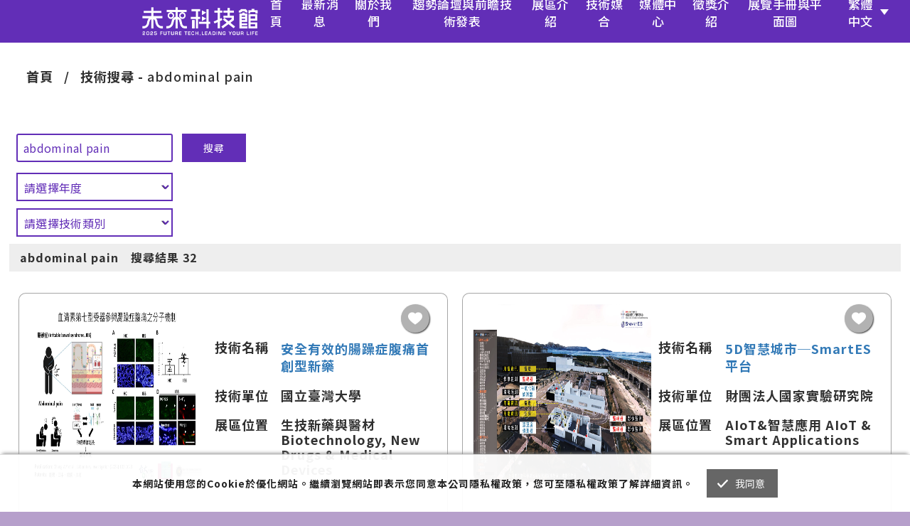

--- FILE ---
content_type: text/html; charset=utf-8
request_url: https://www.futuretech.org.tw/futuretech/index.php?action=product_search&prod_keyword=abdominal%20pain
body_size: 37848
content:
<!DOCTYPE html>
<html xmlns="http://www.w3.org/1999/xhtml" lang="zh-tw">
<html xmlns:og='http://ogp.me/ns#'>
<head>
<!---->
<!-- Google Tag Manager -->
<script>(function(w,d,s,l,i){w[l]=w[l]||[];w[l].push({'gtm.start':
new Date().getTime(),event:'gtm.js'});var f=d.getElementsByTagName(s)[0],
j=d.createElement(s),dl=l!='dataLayer'?'&l='+l:'';j.async=true;j.src=
'//www.googletagmanager.com/gtm.js?id='+i+dl;f.parentNode.insertBefore(j,f);
})(window,document,'script','dataLayer','GTM-W99KGHJ');</script>
<!-- End Google Tag Manager -->
            <title>技術搜尋 - abdominal pain - Future Tech Pavilion, FUTEX未來科技館</title>
    
         <!-- 頁面 meta 說明 -->
        <meta name="keywords" content="未來科技館, Futex, 未來科技, Future Technology, 精準健康, AIoT, 生技新藥, 半導體, 展覽, 博覽會, 中央研究院, 衛福部, 科技部, 教育部">
    <meta name="description" content=" 商品搜尋  - abdominal pain - The Future Tech Pavilion (FUTEX) features the theme of "Global TechIndustry tie with Taiwan" focusing on building Taiwan as the global R&D hub.">
    <link href="https://futuretech.org.tw/website/uploads/website_87/zh-tw/logo.png?0901133712" rel="image_src" type="image/jpeg">
    <meta property="og:image" content="https://futuretech.org.tw/website/uploads/website_87/zh-tw/logo_fb.png" /> <!-- 網頁基本資料 FB 分享圖 -->
    
    

<meta http-equiv="Content-Type" content="text/html; charset=utf-8" />
<meta property="fb:app_id" content="" />
<script type="text/javascript" src="https://www.futuretech.org.tw/futuretech/javascripts/gohappy/lanrenzhijia.js"></script>
<link href="https://www.futuretech.org.tw/futuretech/css/fck_editorarea.css" rel="stylesheet" type="text/css" />
<link href="https://www.futuretech.org.tw/futuretech/css/df_style.css" rel="stylesheet" type="text/css" />
<link href="https://www.futuretech.org.tw/futuretech/css/membercss.css" rel="stylesheet" type="text/css" />
<link href="https://www.futuretech.org.tw/futuretech/css/group.css" rel="stylesheet" type="text/css" />
<link href="https://www.futuretech.org.tw/futuretech/css/all_plugin.css" rel="stylesheet" type="text/css" />  <!-- 全部套件統一CSS -->
<link href="https://www.futuretech.org.tw/futuretech/javascripts/jquery/fancybox/dist/jquery.fancybox.min.css" rel="stylesheet" type="text/css" media="screen" />
<link href="https://www.futuretech.org.tw/futuretech/javascripts/jquery/css/jquery.jscrollpane.css" rel="stylesheet" type="text/css" media="screen" />

<!--<link href="https://www.futuretech.org.tw/futuretech/css/symbol.css" rel="stylesheet" type="text/css" />
<link href="https://www.futuretech.org.tw/futuretech/css/member_symbol.css" rel="stylesheet" type="text/css" />
<link href="https://www.futuretech.org.tw/futuretech/css/sbshop_symbol.css" rel="stylesheet" type="text/css" />-->

<link rel="icon" href="https://futuretech.org.tw/website/uploads/website_87/zh-tw/favicon_87.ico" type="image/x-icon" />
<link rel="shortcut icon" href="https://futuretech.org.tw/website/uploads/website_87/zh-tw/favicon_87.ico" type="image/x-icon" />
<link rel="bookmark"  href="https://futuretech.org.tw/website/uploads/website_87/zh-tw/favicon_87.ico" type="image/x-icon" />
<!--  -->
<script language="javascript" src="https://www.futuretech.org.tw/futuretech/javascripts/ij-ajax/ij-ajax.js"></script>
<script language="javascript" src="https://www.futuretech.org.tw/futuretech/javascripts/dojo-ajax/dojo.js"></script>
<script language="javascript" src="https://www.futuretech.org.tw/futuretech/javascripts/ij-ajax/_ij_package.js"></script>
<script language="javascript">
	var IJ = new IJ("https://www.futuretech.org.tw/futuretech/javascripts/ij-ajax/");
	/* IJ.loadJs();*/
	var menu_move_x = 0; /**/
	var menu_move_y = 0; /**/
</script>
<!--  -->
<script src="https://www.futuretech.org.tw/futuretech/javascripts/jquery/jquery.min.js"></script>
<script type="text/javascript" src="https://www.futuretech.org.tw/futuretech/javascripts/jquery.flexslider-min.js"></script> <!-- flexslider套件 -->
<script type="text/javascript" src="https://www.futuretech.org.tw/futuretech/javascripts/jquery.imagezoom.min.js"></script> <!-- 圖像縮放套件 -->
<script type="text/javascript" src="https://www.futuretech.org.tw/futuretech/javascripts/owl.carousel.min-2.0.js"></script> <!-- 貓頭鷹輪播套件 -->
<script type="text/javascript" src="https://www.futuretech.org.tw/futuretech/javascripts/slick.min.js"></script> <!-- slick套件 -->
<script type="text/javascript" src="https://www.futuretech.org.tw/futuretech/javascripts/jquery.countdown.min.js"></script> <!-- 倒數計時套件 -->
<script type="text/javascript" src="https://www.futuretech.org.tw/futuretech/javascripts/imagesloaded.pkgd.js"></script> <!-- imagesloaded套件 -->
<script type="text/javascript" src="https://www.futuretech.org.tw/futuretech/javascripts/swiper.min.js" type="text/javascript"></script> <!-- swiper套件 -->
<script type="text/javascript" src="https://www.futuretech.org.tw/futuretech/javascripts/snap.min.js"></script> <!-- Snap套件 -->
<!--<![endif]-->
<script language="javascript" src="https://www.futuretech.org.tw/futuretech/javascripts/timer/jquery.timer.js"></script>
<script language="javascript" src="https://www.futuretech.org.tw/futuretech/javascripts/jquery/fancybox/dist/jquery.fancybox.min.js"></script>
<script type="text/javascript" src="https://www.futuretech.org.tw/futuretech/javascripts/jquery.countdown.min.js"></script><!--倒數計時-->

<link href="https://www.futuretech.org.tw/futuretech/css/images/icons-line.css" rel="stylesheet" type="text/css" /><!-- Web-Font(Line) CSS -->
<link href="https://www.futuretech.org.tw/futuretech/css/images/icons-solid.css" rel="stylesheet" type="text/css" /><!-- Web-Font(Solid) CSS -->

<!--  -->  
<link href="https://www.futuretech.org.tw/futuretech/css/normal_symbol.min.css?20220704" rel="stylesheet" type="text/css" /><!-- 電腦版公用元件CSS -->
<link href="https://www.futuretech.org.tw/futuretech/templates/web_style/futuretech_2023/color_1/style.css?20220704" rel="stylesheet" type="text/css" />
<link href="https://www.futuretech.org.tw/futuretech/templates/web_style/futuretech_2023/color_1/css/style.css?20220704" rel="stylesheet" type="text/css" media="screen" />

<!--  -->
<!--<script type="text/javascript" src="https://www.futuretech.org.tw/futuretech/templates/web_style/futuretech_2023/color_1/js/function_anyong.js"></script>安永版頭-->
<!--<script type="text/javascript" src="https://www.futuretech.org.tw/futuretech/templates/web_style/futuretech_2023/color_1/js/lanrenzhijia.js"></script>天河商品輪播-->
<!--<link href="https://www.futuretech.org.tw/futuretech/css/flnet_product.css" rel="stylesheet" type="text/css" />-->
<link href="https://www.futuretech.org.tw/futuretech/templates/web_style/futuretech_2023/color_1/css/member_symbol.css" rel="stylesheet" type="text/css" /><!--會員中心-->
<!--<link href="https://www.futuretech.org.tw/futuretech/templates/web_style/futuretech_2023/color_1/css/setting.css" rel="stylesheet" type="text/css" />購物車-->
<!--<link href="https://www.futuretech.org.tw/futuretech/templates/web_style/futuretech_2023/color_1/item_layout.css" rel="stylesheet" type="text/css" />購物車NEW-->
<!--<link href="https://www.futuretech.org.tw/futuretech/css/product_joo2.css" rel="stylesheet" type="text/css" />商品頁樣式2-->
<!--20190821新增-->
<link href="https://www.futuretech.org.tw/futuretech/templates/web_style/futuretech_2023/color_1/in_style.css" rel="stylesheet" type="text/css" /><!--未來科技原網站樣式-->
<!--<script  type="text/javascript" src="https://www.futuretech.org.tw/futuretech/templates/web_style/futuretech_2023/color_1/jqueryUI.min.js"></script>未來科技原網站樣式test-->
<!--bootstrap-->
<link rel="stylesheet" href="https://stackpath.bootstrapcdn.com/bootstrap/4.3.1/css/bootstrap.min.css" integrity="sha384-ggOyR0iXCbMQv3Xipma34MD+dH/1fQ784/j6cY/iJTQUOhcWr7x9JvoRxT2MZw1T" crossorigin="anonymous">
<script src="https://stackpath.bootstrapcdn.com/bootstrap/4.3.1/js/bootstrap.min.js" integrity="sha384-JjSmVgyd0p3pXB1rRibZUAYoIIy6OrQ6VrjIEaFf/nJGzIxFDsf4x0xIM+B07jRM" crossorigin="anonymous"></script>
<!--20190822新增首頁scss-->
<link href="https://www.futuretech.org.tw/futuretech/templates/web_style/futuretech_2023/color_1/index.css"  rel="stylesheet" type="text/css" /><!--未來科技原網站樣式-->
<link href="https://www.futuretech.org.tw/futuretech/templates/web_style/futuretech_2023/color_1/css/product_sort.css" rel="stylesheet" type="text/css" /><!--商品頁樣式-->
<link href="https://www.futuretech.org.tw/futuretech/templates/web_style/futuretech_2023/color_1/product_detail.css" rel="stylesheet" type="text/css" /><!--商品詳細樣式-->
<!--20191015新增-->
<script type="text/javascript" src="https://www.futuretech.org.tw/futuretech/templates/web_style/futuretech_2023/color_1/js/jquery.flexslider-min.js"></script><!--廣告輪播-->
<!-- 字體 -->
<link rel="preconnect" href="https://fonts.googleapis.com">
<link rel="preconnect" href="https://fonts.gstatic.com" crossorigin>
<link href="https://fonts.googleapis.com/css2?family=Noto+Sans+TC:wght@400;500;700;900&family=Roboto:wght@400;500;700;900&display=swap" rel="stylesheet"> 
<!--  -->
  
    <link href="https://futuretech.org.tw/website/uploads/website_87/zh-tw/web_style.css?0901133712" rel="stylesheet" type="text/css" />




<!---->
<!---->

<!---->
<!---->

<!---->
<!---->

<!---->
<!---->

<!---->
<!---->

<!---->
<!---->

<!---->

    <script>
    /*<!---->*/
        window.is_login = 0;
    /*<!---->*/
        window.ajax = {
            key:1,
            default_setting:{type:'POST', dataType:'json', crossDomain:true, withCredentials:true, async:true},
            ajax_trans:function(){if(window.ajax.key == 1){key = 0;return true;}else return false;},
            ajax_commit:function(){window.ajax.key == 1},
            ajax_connect:function(){
                var ajax_this = this;
                $.ajax({
                    url:ajax_this.url,
                    type:ajax_this.type,
                    async:ajax_this.async,
                    dataType:ajax_this.dataType,
                    data:{params:ajax_this.params},
                    crossDomain: ajax_this.crossDomain,
                    xhrFields:{
                        withCredentials: ajax_this.withCredentials
                    },
                    beforeSend:function(){
                        if(!window.ajax.ajax_trans())return false;
                    },
                    success:function(r){
                        try{
                            ajax_this.ajax_access_response(r);
                        }catch(e){
                            alert('驗證有誤，請稍後再試或洽詢客服。');
                        }
                    },
                    error:function(e){
                        alert("伺服器請求錯誤，請稍後再試。");
                    },
                    complete:function(e){
                        window.ajax.ajax_commit();
                    }
                });
            }
        }
    </script>

    <script src="./javascripts/jquery/jquery-ui.min.js"></script>
    <script src="javascripts/imagesloaded.pkgd.js"></script>
    <link rel="stylesheet" href="./css/jquery-ui.css">

    <!----------------- GA & Ewebs Analytics ----------------->
    
<!--page view-->
<!-- Google gtag (PageView) -->
<script async src="https://www.googletagmanager.com/gtag/js?id=UA-150655771-1"></script>
<script>
	window.dataLayer = window.dataLayer || [];
	function gtag(){dataLayer.push(arguments);}
	gtag('js', new Date());
	gtag('config', 'UA-150655771-1');
</script>


<!--商品點擊 Function-->
<!-- Google gtag function (clicks) -->
<script>
  function ga_onProductClick(event, p_no, p_name, p_url, p_witem_uid) { 
	gtag('event', 'select_content', {
		"content_type": "product",
       "items": [ 
       	{ 
       		"id": p_no, 
       		"name": p_name, 
				"list_name": "~^(www.)?futuretech.org.tw/futuretech/index.php?action=product_search&amp;prod_keyword=abdominal%20pain" 
       	} 
       ],"event_callback": function() {document.location = p_url; } 
   }); 
  } 
</script>


<!--加入購物車 Function-->






            <!----------------- Facebook Pixel Code ----------------->
        <!---->

<!--設定 pixel_id-->


<!--FB Pixel 基底程式碼-->
<script>
  var metaData = {
    web_uid: 87,
    event_source_url: 'https://www.futuretech.org.tw/futuretech/index.php?action=product_search&prod_keyword=abdominal%20pain',
    client_ip_address: '3.144.9.38',
    client_user_agent: 'Mozilla/5.0 (Macintosh; Intel Mac OS X 10_15_7) AppleWebKit/537.36 (KHTML, like Gecko) Chrome/131.0.0.0 Safari/537.36; ClaudeBot/1.0; +claudebot@anthropic.com)',
  };
  
  !function(f,b,e,v,n,t,s){if(f.fbq)return;n=f.fbq=function(){n.callMethod?
  n.callMethod.apply(n,arguments):n.queue.push(arguments)};if(!f._fbq)f._fbq=n;
  n.push=n;n.loaded=!0;n.version='2.0';n.queue=[];t=b.createElement(e);t.async=!0;
  t.src=v;s=b.getElementsByTagName(e)[0];s.parentNode.insertBefore(t,s)}(window,
  document,'script','https://connect.facebook.net/en_US/fbevents.js');
  fbq('init', '2971107439788057');
  fbq('track', 'PageView');
</script>

<!--加入購物車 Function-->
		<script>
		function fb_AddToCart(prodNo, value, contents) {
			value = parseInt(value);

			if (prodNo && value > 0) {
				var content_ids = [];
				content_ids.push(prodNo);
			
				var obj = {
					content_ids: content_ids,
					content_type: 'product',
					value: value,
					currency: 'TWD'
				};
			
				if (typeof contents != undefined)
					obj.contents = contents;
			
				fbq('track', 'AddToCart', obj);
			
				metaData.event_name = 'AddToCart';
				metaData.custom_data = obj;
				console.log('AddToCart - metaData',metaData);
				$.ajax({
					url: 'https://futuretech.org.tw/website/api/api.meta_conversions_api.php',
					type: 'POST',
					dataType: 'json',
					data: {
						metaData:metaData,
						nti_JUFBJUIyJUIzJUE5eCU3QiVCRCVCRXklQjElQUUlODElN0UlQjUlODElQkMlQjQlQjAlQjYlQjclQkIlQjElQjElQTl5eQ:'MTc2ODkyOTA2NzNJYjVyak03b2hvdUtKd0NnRkRmaWhNZFY1cVRCdjZ6'  
					},
					success: function(r){
						console.log('AddToCart-suc',r);
					},
					error: function(r){
						console.log('AddToCart-err',r);
					}
				});
			}
		}
		</script>
<!--加入願望清單 Function-->
		<script>
		function fb_AddToWishlist(prodNo, value) {
			value = parseInt(value);

			if (prodNo && value > 0) {
				var content_ids = [];
				content_ids.push(prodNo);
			
				var obj = {
					content_ids: content_ids,
					content_type: 'product',
					value: value,
					currency: 'TWD'
				};
					
				fbq('track', 'AddToWishlist', obj);
			
				metaData.event_name = 'AddToWishlist';
				metaData.custom_data = obj;
				console.log('AddToWishlist - metaData',metaData);

				$.ajax({
					url: 'https://futuretech.org.tw/website/api/api.meta_conversions_api.php',
					type: 'POST',
					dataType: 'json',
					data: {
						metaData:metaData,
						nti_JUFBJUIyJUIzJUE5eCU3QiVCRCVCRXklQjElQUUlODElN0UlQjUlODElQkMlQjQlQjAlQjYlQjclQkIlQjElQjElQTl5eQ:'MTc2ODkyOTA2NzNJYjVyak03b2hvdUtKd0NnRkRmaWhNZFY1cVRCdjZ6'
					},
					success: function(r){
						console.log('AddToWishlist-suc',r);
					},
					error: function(r){
						console.log('AddToWishlist-err',r);
					}
				});
			}
		}
		</script>
<!--完成註冊 Function-->
		<script>
		function fb_CompleteRegistration() {
			var obj = {
				currency:'TWD'
			};

			fbq('track', 'CompleteRegistration', obj);
		
			metaData.event_name = 'CompleteRegistration';
			metaData.custom_data = obj;
			console.log('CompleteRegistration - metaData',metaData);

			$.ajax({
				url: 'https://futuretech.org.tw/website/api/api.meta_conversions_api.php',
				type: 'POST',
				dataType: 'json',
				data: {
					metaData:metaData,
					nti_JUFBJUIyJUIzJUE5eCU3QiVCRCVCRXklQjElQUUlODElN0UlQjUlODElQkMlQjQlQjAlQjYlQjclQkIlQjElQjElQTl5eQ:'MTc2ODkyOTA2NzNJYjVyak03b2hvdUtKd0NnRkRmaWhNZFY1cVRCdjZ6'
				},
				success: function(r){
					console.log('CompleteRegistration-suc',r);
				},
				error: function(r){
					console.log('CompleteRegistration-err',r);
				}
			});
		}
		</script>
<!--開發潛在顧客 Function-->
		<script>
		function fb_Lead() {
			var obj = {
				currency:'TWD',
				value:''
			};

			fbq('track', 'Lead', obj);
		
			metaData.event_name = 'Lead';
			metaData.custom_data = obj;
			console.log('Lead - metaData',metaData);

			$.ajax({
				url: 'https://futuretech.org.tw/website/api/api.meta_conversions_api.php',
				type: 'POST',
				dataType: 'json',
				data: {
					metaData:metaData,
					nti_JUFBJUIyJUIzJUE5eCU3QiVCRCVCRXklQjElQUUlODElN0UlQjUlODElQkMlQjQlQjAlQjYlQjclQkIlQjElQjElQTl5eQ:'MTc2ODkyOTA2NzNJYjVyak03b2hvdUtKd0NnRkRmaWhNZFY1cVRCdjZ6'
				},
				success: function(r){
					console.log('Lead-suc',r);
				},
				error: function(r){
					console.log('Lead-err',r);
				}
			});
		}
		</script>
<!--查看內容 Function-->
		<script>
		function fb_ViewContent(prodNo, value, content_name) {
			var content_ids = [];
			content_ids.push(prodNo);

			var obj = {
				content_ids: content_ids,
				content_type: 'product',
				content_name: content_name,
				value: value,
				currency: 'TWD'
			};
				
			fbq('track', 'ViewContent', obj);
		
			metaData.event_name = 'ViewContent';
			metaData.custom_data = obj;
			console.log('ViewContent - metaData',metaData);
			$.ajax({
				url: 'https://futuretech.org.tw/website/api/api.meta_conversions_api.php',
				type: 'POST',
				dataType: 'json',
				data: {
					metaData:metaData,
					nti_JUFBJUIyJUIzJUE5eCU3QiVCRCVCRXklQjElQUUlODElN0UlQjUlODElQkMlQjQlQjAlQjYlQjclQkIlQjElQjElQTl5eQ:'MTc2ODkyOTA2NzNJYjVyak03b2hvdUtKd0NnRkRmaWhNZFY1cVRCdjZ6'  
				},
				success: function(r){
					console.log('ViewContent-suc',r);
				},
				error: function(r){
					console.log('ViewContent-err',r);
				}
			});
		}
		</script>
<!--搜尋 Function-->
		<script>
		function fb_Search(prod_keyword, str_content_ids) {			
			var obj = {
				content_ids: str_content_ids,
				content_type: 'product',
				search_string: prod_keyword
			};
		
			fbq('track', 'Search', obj);
		
			metaData.event_name = 'Search';
			metaData.custom_data = obj;
			console.log('Search - metaData',metaData);
			$.ajax({
				url: 'https://futuretech.org.tw/website/api/api.meta_conversions_api.php',
				type: 'POST',
				dataType: 'json',
				data: {
					metaData:metaData,
					nti_JUFBJUIyJUIzJUE5eCU3QiVCRCVCRXklQjElQUUlODElN0UlQjUlODElQkMlQjQlQjAlQjYlQjclQkIlQjElQjElQTl5eQ:'MTc2ODkyOTA2NzNJYjVyak03b2hvdUtKd0NnRkRmaWhNZFY1cVRCdjZ6'  
				},
				success: function(r){
					console.log('Search-suc',r);
				},
				error: function(r){
					console.log('Search-err',r);
				}
			});
		}
		</script>

<!--查看內容 ViewContent-->

<!--搜尋 Search-->
 
    		<script>
			fb_Search("abdominal pain", ['P0008700007438', 'P0008700006015', 'P0008700006051', 'P0008700006084', 'P0008700006103', 'P0008700006126', 'P0008700006129', 'P0008700006156', 'P0008700006171', 'P0008700006192', 'P0008700006258', 'P0008700006264', 'P0008700006285', 'P0008700006291', 'P0008700006332', 'P0008700006379', 'P0008700006451', 'P0008700006493', 'P0008700006535', 'P0008700006595', 'P0008700006601', 'P0008700006619', 'P0008700006637', 'P0008700006640', 'P0008700006652', 'P0008700006712', 'P0008700006739', 'P0008700006767', 'P0008700006830', 'P0008700006854']);
		</script>

<!--開始結帳 InitiateCheckout-->

<!--購買 Purchase Function-->

<!--開發潛在顧客 Function，fb_lead設定在 epmem_register.php-->
    
    
    
        
    
        <!---->
    <meta name="google-site-verification" content="C1U9KT6doW2FLoDYx3VPZ5o1OuzqE4UD625wWxL2aRg" />
    <!---->
        
    
    
    
    <!--SEO優化 資料結構化：品牌資訊 -->
    <script type="application/ld+json">
        {
            "@context":"https://schema.org",
            "@type":"Corporation",
            "brand":"",
            "alternateName":"Future Tech Pavilion, FUTEX未來科技館",
            "url":"https://www.futuretech.org.tw/futuretech",
            "logo":"",
            "contactPoint":[{
                "@type":"ContactPoint",
                "telephone":"",
                                "contactType":"bill payment",
                                "contactOption":"TollFree",
                "areaServed":"TW"
            }]
        }
    </script>

        <script type="text/javascript" src="https://www.futuretech.org.tw/futuretech/javascripts/jquery/jquery.cookie.js"></script><!--200310  cookie-->
    

    <script>
        let isIOS = /iPad|iPhone|iPod/.test(navigator.platform) ||
        (navigator.platform === 'MacIntel' && navigator.maxTouchPoints > 1)
        
        pad_show_type = 'web';
        mobileDeviceDirected = '';
        forceDevice = '';
        if(isIOS && pad_show_type =='mobile' && !mobileDeviceDirected && location.href.indexOf("forceDevice=mobile") < 0 && forceDevice != 'web'){
            url = location.href;
            if( url.indexOf("?") >= 0 ){
                url = url+'&forceDevice=mobile';
            }else{
                url = url+'?forceDevice=mobile';
            }
            window.location.href = url;
        }
    </script>

                </head>                        <body id="product_search">
                <!---->
                
    <script>
    //靜態頁
    var csrf_key, csrf_val, mem_uid, arrMember, prodTrace;
    if (0) {
        $.ajax({
            url:"/futuretech/api/api.csrf.php",
            type: "GET",
            dataType: "json",
            async: false,
            success: function(r){
                csrf_key = r.key;
                csrf_val = r.value;
            }
        });

        $.ajax({
            url:"/futuretech/api/api.get_member.php?member_group=1",
            type: "GET",
            dataType: "json",
            async: false,
            success: function(r){
                mem_uid = r.mem_uid ? r.mem_uid : 0;
                arrMember = r;
            }
        });

        //版頭會員登入登出顯示，function放在各自版頭
        $(function(){
            if (typeof setLoginIcon === 'function')
                setLoginIcon();
        });
    } else {
        csrf_key = 'nti_JUFBJUIyJUIzJUE5eCU3QiVCRCVCRXklQjElQUUlODElN0UlQjUlODElQkMlQjQlQjAlQjYlQjclQkIlQjElQjElQTl5eQ';
        csrf_val = 'MTc2ODkyOTA2NzNJYjVyak03b2hvdUtKd0NnRkRmaWhNZFY1cVRCdjZ6';
        mem_uid = '' ? parseInt('') : 0;
    }
</script>


<!---->
    <!-- Google Tag Manager -->
    <noscript>
        <iframe src="//www.googletagmanager.com/ns.html?id=GTM-W99KGHJ"
                height="0" width="0" style="display:none;visibility:hidden"></iframe>
    </noscript>
    <!-- End Google Tag Manager -->

<script>
    $(function(){
        if ($("#currency").length) {
            //選取幣別
            $("#currency").find("option").each(function(){
                if ($(this).val() == 'TWD') {
                    $("#currency").val($(this).val());
                }
            });

            //切換幣別
            $("#currency").change(function(){
                var currency = $("#currency").val();
                window.location.href = "https://www.futuretech.org.tw/futuretech/index.php?action=product_search&prod_keyword=abdominal+pain&web_currency=" + currency;
            });
        }
    });

    function formatCurrencyPrice(price)
    {
        var new_price = price / parseFloat(1);
        return new_price.toFixed(2);
    }
</script>
    <!---->
    
            <div class="mp-pusher" id="mp-pusher">
                    <div class="FOR_TOP" >
<!---->
			<link rel="stylesheet" type="text/css" href="https://www.futuretech.org.tw/futuretech/templates/web_style/futuretech_2023/color_1/css/normalize.css" />
<link rel="stylesheet" type="text/css" href="https://www.futuretech.org.tw/futuretech/templates/web_style/futuretech_2023/color_1/css/component.css" />
<link href="https://www.futuretech.org.tw/futuretech/templates/web_style/futuretech_2023/color_1/js/aos/aos.css" rel="stylesheet">
<script src="https://www.futuretech.org.tw/futuretech/templates/web_style/futuretech_2023/color_1/js/aos/aos.js"></script>

<script>
$(function () {
    AOS.init();
    // window.addEventListener('load', AOS.refresh);
});
//抓網址get變數
function getQueryParams(qs) {
    qs = qs.split("+").join(" ");
    var params = [],
        tokens,
        re = /[?&]?([^=]+)=([^&]*)/g;
    while (tokens = re.exec(qs)) {
        params[decodeURIComponent(tokens[1])] = decodeURIComponent(tokens[2]);
    }
    return params;
}
var _GET = getQueryParams(document.location.search);//網址get變數
/*下拉選單
$(function(){
    if ($(".menu_open").is(":hidden")) {
        $(".mg_MainMenu > ul > li").mouseover(function() {
            //$(this).addClass('active');
            $(this).find(".menu_open").stop(true, true).slideDown(0);
        });
        $(".mg_MainMenu > ul > li").mouseout(function() {
            //$(this).removeClass('active');
            $(this).find(".menu_open").stop(true, true).slideUp(0);
        });
    }
});*/
</script>

 
<div class="futuretech2023_header">
            <h2 class="header_logo">
		<a href="../futuretech/"><img src="https://futuretech.org.tw/website/uploads/website_87/zh-tw/logo.png?0901133712" alt="Future Tech Pavilion, FUTEX未來科技館" width="270" height="90" border="0" title="Future Tech Pavilion, FUTEX未來科技館"></a>
	</h2>
        <!-- 2023未來科技展隱藏會員功能
        	<div class="header_mem header_mem_zh_tw">
                <a class="member_display" href="https://www.futuretech.org.tw/member/index.php?action=member_into_00" title="註冊">註冊</a> / <a class="header_login" href="https://www.futuretech.org.tw/member/index.php?action=member_login&r_byeurl=futuretech&b_action=index" alt="登入">登入</a>
        	</div>
            -->



        <div class="mg_MainMenu">
        <ul>
                        
                        <li id="MENU0">
                <a class="main_menu" href="https://www.futuretech.org.tw/futuretech/index.php" target="" 
                    accesskey="0" 
                    title="首頁 Alt+0"
                    onmouseover="javascript:showWebMenu( 0 );" 
                    onfocus="javascript:showWebMenu( 0 );"
                    onmouseout="javascript:removeWebMenu( 0, 1000 );"
                    onblur="javascript:removeWebMenu( 0, 1000 );" >
                                        首頁
                    <span style="display:block;"></span>
                                    </a>
                         
            </li>
                        
                        <li id="MENU1">
                <a class="main_menu" href="https://www.futuretech.org.tw/futuretech/index.php?action=brands_sort&br_fam_mem=article&usort=br_start_time" target="" 
                    accesskey="1" 
                    title="最新消息 Alt+1"
                    onmouseover="javascript:showWebMenu( 1 );" 
                    onfocus="javascript:showWebMenu( 1 );"
                    onmouseout="javascript:removeWebMenu( 1, 1000 );"
                    onblur="javascript:removeWebMenu( 1, 1000 );" >
                                        最新消息
                    <span style="display:block;"></span>
                                    </a>
                                <div class="menu_open" id="MENU_in1">
                <ul class="menu_open_in">
                                                            <li>
                        <a href="https://www.futuretech.org.tw/futuretech/index.php?action=brands_sort&br_fam_mem=article&usort=br_start_time" target=""> 活動快訊  </a>
                    </li>
                                    </ul>
                </div>
                         
            </li>
                        
                        <li id="MENU2">
                <a class="main_menu" href="https://www.futuretech.org.tw/futuretech/index.php?action=info_n" target="" 
                    accesskey="2" 
                    title="關於我們 Alt+2"
                    onmouseover="javascript:showWebMenu( 2 );" 
                    onfocus="javascript:showWebMenu( 2 );"
                    onmouseout="javascript:removeWebMenu( 2, 1000 );"
                    onblur="javascript:removeWebMenu( 2, 1000 );" >
                                        關於我們
                    <span style="display:block;"></span>
                                    </a>
                                <div class="menu_open" id="MENU_in2">
                <ul class="menu_open_in">
                                                            <li>
                        <a href="https://www.inventaipei.com.tw/zh-tw/menu/9AE53DD53E13DB84D0636733C6861689/info.html" target="_blank"> 立即申請入場  </a>
                    </li>
                                                            <li>
                        <a href="/futuretech/index.php?action=info_n" target=""> 未來科技館  </a>
                    </li>
                                                            <li>
                        <a href="https://www.facebook.com/futuretech.org.tw" target="_blank"> 官方粉絲團  </a>
                    </li>
                                                            <li>
                        <a href="/futuretech/index.php?action=traffic_n" target=""> 交通資訊  </a>
                    </li>
                                    </ul>
                </div>
                         
            </li>
                        
                        <li id="MENU3">
                <a class="main_menu" href="https://www.futuretech.org.tw/futuretech/index.php?action=frm_reg_list2025" target="" 
                    accesskey="3" 
                    title="趨勢論壇與前瞻技術發表 Alt+3"
                    onmouseover="javascript:showWebMenu( 3 );" 
                    onfocus="javascript:showWebMenu( 3 );"
                    onmouseout="javascript:removeWebMenu( 3, 1000 );"
                    onblur="javascript:removeWebMenu( 3, 1000 );" >
                                        趨勢論壇與前瞻技術發表
                    <span style="display:block;"></span>
                                    </a>
                                <div class="menu_open" id="MENU_in3">
                <ul class="menu_open_in">
                                                            <li>
                        <a href="https://www.futuretech.org.tw/futuretech/index.php?action=frm_reg_list2025" target="_blank"> 2025 國際趨勢論壇與前瞻趨勢發表  </a>
                    </li>
                                                            <li>
                        <a href="https://www.futuretech.org.tw/futuretech/index.php?action=frm_reg_list2024" target="_blank"> 2024 國際趨勢論壇與前瞻技術發表  </a>
                    </li>
                                                            <li>
                        <a href="https://www.futuretech.org.tw/futuretech/index.php?action=frm_reg_list2023" target="_blank"> 2023 國際趨勢論壇與前瞻技術發表  </a>
                    </li>
                                    </ul>
                </div>
                         
            </li>
                        
                        <li id="MENU4">
                <a class="main_menu" href="https://www.futuretech.org.tw/futuretech/index.php?action=product_search&prod_keyword=&year=230" target="" 
                    accesskey="4" 
                    title="展區介紹 Alt+4"
                    onmouseover="javascript:showWebMenu( 4 );" 
                    onfocus="javascript:showWebMenu( 4 );"
                    onmouseout="javascript:removeWebMenu( 4, 1000 );"
                    onblur="javascript:removeWebMenu( 4, 1000 );" >
                                        展區介紹
                    <span style="display:block;"></span>
                                    </a>
                                <div class="menu_open" id="MENU_in4">
                <ul class="menu_open_in">
                                                            <li>
                        <a href="https://www.futuretech.org.tw/futuretech/index.php?action=product_search&prod_keyword=&year=230&prod_sort_uid=248" target=""> 量子科技專區  </a>
                    </li>
                                                            <li>
                        <a href="https://www.futuretech.org.tw/futuretech/index.php?action=product_search&prod_keyword=&year=230&prod_sort_uid=249" target=""> 智慧機器人專區  </a>
                    </li>
                                                            <li>
                        <a href="https://www.futuretech.org.tw/futuretech/index.php?action=product_search&prod_keyword=&year=230&prod_sort_uid=250" target=""> AI應用與產學合作專區  </a>
                    </li>
                                                            <li>
                        <a href="https://drive.google.com/file/d/1yeKY9j6NcmPhnTNaeiodsDNQbnN5rbUp/view?usp=sharing" target="_blank"> 運動科技專區  </a>
                    </li>
                                                            <li>
                        <a href="https://www.futuretech.org.tw/futuretech/index.php?action=product_search&prod_keyword=&year=230&prod_sort_uid=252" target="_blank"> IC創新應用專區  </a>
                    </li>
                                                            <li>
                        <a href="https://seminars.tca.org.tw/D11p00254.aspx" target="_blank"> 立即預約專區專屬導覽  </a>
                    </li>
                                    </ul>
                </div>
                         
            </li>
                        
                        <li id="MENU5">
                <a class="main_menu" href="/futuretech/#" target="" 
                    accesskey="5" 
                    title="技術媒合 Alt+5"
                    onmouseover="javascript:showWebMenu( 5 );" 
                    onfocus="javascript:showWebMenu( 5 );"
                    onmouseout="javascript:removeWebMenu( 5, 1000 );"
                    onblur="javascript:removeWebMenu( 5, 1000 );" >
                                        技術媒合
                    <span style="display:block;"></span>
                                    </a>
                                <div class="menu_open" id="MENU_in5">
                <ul class="menu_open_in">
                                                            <li>
                        <a href="https://www.futuretech.org.tw/futuretech/index.php?action=product_search&prod_keyword=&year=" target=""> 技術搜尋  </a>
                    </li>
                                                            <li>
                        <a href="https://docs.google.com/document/d/1QmsuqmbszpNLi3qrg5yb7d4ySqLg81bc/edit?usp=sharing&ouid=102964050678948640350&rtpof=true&sd=true" target="_blank"> 預約企業專屬導覽  </a>
                    </li>
                                    </ul>
                </div>
                         
            </li>
                        
                        <li id="MENU6">
                <a class="main_menu" href="/futuretech/#" target="" 
                    accesskey="6" 
                    title="媒體中心 Alt+6"
                    onmouseover="javascript:showWebMenu( 6 );" 
                    onfocus="javascript:showWebMenu( 6 );"
                    onmouseout="javascript:removeWebMenu( 6, 1000 );"
                    onblur="javascript:removeWebMenu( 6, 1000 );" >
                                        媒體中心
                    <span style="display:block;"></span>
                                    </a>
                                <div class="menu_open" id="MENU_in6">
                <ul class="menu_open_in">
                                                            <li>
                        <a href="https://www.futuretech.org.tw/futuretech/index.php?action=media" target=""> 影音專區  </a>
                    </li>
                                                            <li>
                        <a href="/futuretech/index.php?action=photo_n" target=""> 活動照片  </a>
                    </li>
                                                            <li>
                        <a href="https://www.futuretech.org.tw/futuretech/index.php?action=download" target=""> 資料下載  </a>
                    </li>
                                                            <li>
                        <a href="/futuretech/index.php?action=press_n" target=""> 新聞稿  </a>
                    </li>
                                                            <li>
                        <a href="https://drive.google.com/file/d/1bu0wr1JiThv99w2UVAH2uu771iP73SLB/view" target="_blank"> 展覽手冊下載  </a>
                    </li>
                                                            <li>
                        <a href="https://drive.google.com/drive/folders/1Py6y3k-69mcTLKHKqqOCJWxd0BLftTK7?usp=sharing" target="_blank"> 宣傳 EDM 下載  </a>
                    </li>
                                    </ul>
                </div>
                         
            </li>
                        
                        <li id="MENU7">
                <a class="main_menu" href="/futuretech/#" target="" 
                    accesskey="7" 
                    title="徵獎介紹 Alt+7"
                    onmouseover="javascript:showWebMenu( 7 );" 
                    onfocus="javascript:showWebMenu( 7 );"
                    onmouseout="javascript:removeWebMenu( 7, 1000 );"
                    onblur="javascript:removeWebMenu( 7, 1000 );" >
                                        徵獎介紹
                    <span style="display:block;"></span>
                                    </a>
                                <div class="menu_open" id="MENU_in7">
                <ul class="menu_open_in">
                                                            <li>
                        <a href="https://award.futuretech.org.tw/" target="_blank"> 未來科技獎  </a>
                    </li>
                                                            <li>
                        <a href="/futuretech/index.php?action=tieaward&web_lang=en-us" target=""> TIE Award  </a>
                    </li>
                                    </ul>
                </div>
                         
            </li>
                        
                        <li id="MENU8">
                <a class="main_menu" href="https://www.futuretech.org.tw/futuretech/index.php" target="_blank" 
                    accesskey="8" 
                    title="展覽手冊與平面圖 Alt+8"
                    onmouseover="javascript:showWebMenu( 8 );" 
                    onfocus="javascript:showWebMenu( 8 );"
                    onmouseout="javascript:removeWebMenu( 8, 1000 );"
                    onblur="javascript:removeWebMenu( 8, 1000 );" >
                                        展覽手冊與平面圖
                    <span style="display:block;"></span>
                                    </a>
                                <div class="menu_open" id="MENU_in8">
                <ul class="menu_open_in">
                                                            <li>
                        <a href="https://drive.google.com/file/d/1bu0wr1JiThv99w2UVAH2uu771iP73SLB/view" target="_blank"> 展覽手冊  </a>
                    </li>
                                                            <li>
                        <a href="https://drive.google.com/file/d/1smiqHGQznajkiDT230duqbjhZhMjCb9u/view?usp=sharing" target="_blank"> 展場平面圖  </a>
                    </li>
                                    </ul>
                </div>
                         
            </li>
                               
            <li id="MENU_lang">
                <a href="javascript:();">
                                         繁體中文
                                    </a>
                <div class="menu_open" id="MENU_in8"> 
                    <ul class="menu_open_in">  
                        <li><a href="https://www.futuretech.org.tw/futuretech/index.php?action=product_search&prod_keyword=abdominal+pain&web_lang=zh-tw" title="繁體中文">繁體中文</a></li>
                        <li><a href="https://www.futuretech.org.tw/futuretech/index.php?action=product_search&prod_keyword=abdominal+pain&web_lang=en-us" title="English">English</a></li>  
                    </ul>
                </div>
            </li>
                    </ul>
     </div>
</div>
<!-- <div class="search_open">
    <button type="button" class="search_close"> <span class="hamb-top"></span> <span class="hamb-middle"></span> <span class="hamb-bottom"></span> </button>
    <form method='get' action=''>
        <ul class="leftmenu_search">
            <input name="action" type="hidden" value='product_search' />
            <li class="search_keyword">
                <input name="prod_keyword" placeholder="SEARCH" type="text" />
            </li>
            <li class="search_btn">
                <input type="submit" value='' />
            </li>
        </ul>
    </form>
    </div> -->
<!--
<div id="header" class="index">
    <a id="index_link" href="index.php?action=index" title="回首頁"><img id="main_logo" src="https://www.futuretech.org.tw/futuretech/templates/web_style/futuretech_2023/color_1/02-00.png"></a>
    <div class="head_title">
        <div class="title_text">
                        <a href="https://www.futuretech.org.tw/futuretech/" title="Future Tech Pavilion, FUTEX未來科技館 回首頁">
                                                        技術搜尋
                                    </a>
        </div>
    </div>
    <div class="trigle_2" style="transform: matrix3d(1, 0, 0, 0, -1, 1, 0, 0, 0, 0, 1, 0, -1.13031, -1.64792, 0, 1);">
        <div class="trigle_3"></div>
        <div class="trigle_4"></div>
        <div class="trigle_5"><img src="https://www.futuretech.org.tw/futuretech/templates/web_style/futuretech_2023/color_1/01-06.png"></div>
    </div>
</div>
-->
<script>
    function headtop_removeScar( uid ){
        $.ajax({
            url:"/futuretech/api/api.shopping_cart.php",
            type: "POST",
            dataType: "json",
            data: {
                myAct:"removeScarByUid",
                uid: uid,
                nti_JUFBJUIyJUIzJUE5eCU3QiVCRCVCRXklQjElQUUlODElN0UlQjUlODElQkMlQjQlQjAlQjYlQjclQkIlQjElQjElQTl5eQ: 'MTc2ODkyOTA2NzNJYjVyak03b2hvdUtKd0NnRkRmaWhNZFY1cVRCdjZ6'
            },
            success: function(Jdata){
                if(Jdata.error=='C00'){
                    top_refresh();
                }
            }
        });
    }

function top_refresh(_scar_no) {

    if (_scar_no == null)
        var _scar_no = "";

    $.ajax({
        url: "/futuretech/api/api.shopping_cart.php",
        type: "POST",
        dataType: "json",
        data: {
            myAct: "getCartNumber",
            nti_JUFBJUIyJUIzJUE5eCU3QiVCRCVCRXklQjElQUUlODElN0UlQjUlODElQkMlQjQlQjAlQjYlQjclQkIlQjElQjElQTl5eQ: 'MTc2ODkyOTA2NzNJYjVyak03b2hvdUtKd0NnRkRmaWhNZFY1cVRCdjZ6'
        },
        success: function(Jdata) {
            if (Jdata.error == 'C00') {
                $('#top_content').empty();
                var html = '';
                var count = 0;
                $.each(Jdata.content, function(key, value) {
                    count = count + parseInt(value['scar_count']);
                });
                $('#Car_Count').html(count);

                if (typeof top_refresh_authority === 'function') {
                    top_refresh_authority();
                }
            }
        }
    })
}
top_refresh();
</script>
<script src="https://www.futuretech.org.tw/futuretech/templates/web_style/futuretech_2023/color_1/js/modernizr.custom.js"></script>
<script src="https://www.futuretech.org.tw/futuretech/templates/web_style/futuretech_2023/color_1/js/classie.js"></script>
<script src="https://www.futuretech.org.tw/futuretech/templates/web_style/futuretech_2023/color_1/js/mlpushmenu.js"></script>
<script type="text/javascript" src="https://www.futuretech.org.tw/futuretech/templates/web_style/futuretech_2023/color_1/js/jquery.collapse.js"></script>
<script>
// $(".Header_search").click(function() {
//     $(".search_open").fadeIn();
//     $("body").addClass('disscroll');
// });
// $(".search_close").click(function() {
//     $(".search_open").fadeOut();
//     $("body").removeClass('disscroll');
// });
</script>
<div id="fb-root"></div>
<script type="text/javascript" src="https://www.futuretech.org.tw/futuretech/templates/web_style/futuretech_2023/color_1/bootstrap.min.js"></script><!--未來科技原網站樣式test-->
<script language="javascript">
    $(function () {
		$('[data-toggle="tooltip"]').tooltip();
	
        $(".forum_item").hide();
        $(".group_1").show();
        $(".main_text.eng").hide();
	});
</script>
<script>
(function(d, s, id) {
    var js, fjs = d.getElementsByTagName(s)[0];
    if (d.getElementById(id)) return;
    js = d.createElement(s);
    js.id = id;
    js.src = "//connect.facebook.net/zh_TW/sdk.js#xfbml=1&version=v2.5";
    fjs.parentNode.insertBefore(js, fjs);
}(document, 'script', 'facebook-jssdk'));
</script>
<!-- js　end -->

<script>
    //視差錯位效果function
    function parallaxScroll() {
        var windowHeight = $(window).height();
        var scrolled = $(window).scrollTop();
        // $('.left_trigle').css('top', ((windowHeight * .1) + (scrolled * .15)) + 'px');
        if ((windowHeight * .2) - (scrolled * .15) >= 0) {
            $('.yellow_trigle').css('right', ((windowHeight * .2) - (scrolled * .15)) + 'px');
        }
    }
     $(function () {
        //console.log($.cookie("video_played"));
        $("video").hide();
        var isMobile = false; //initiate as false
// device detection
        if (/(android|bb\d+|meego).+mobile|avantgo|bada\/|blackberry|blazer|compal|elaine|fennec|hiptop|iemobile|ip(hone|od)|ipad|iris|kindle|Android|Silk|lge |maemo|midp|mmp|netfront|opera m(ob|in)i|palm( os)?|phone|p(ixi|re)\/|plucker|pocket|psp|series(4|6)0|symbian|treo|up\.(browser|link)|vodafone|wap|windows (ce|phone)|xda|xiino/i.test(navigator.userAgent)
                || /1207|6310|6590|3gso|4thp|50[1-6]i|770s|802s|a wa|abac|ac(er|oo|s\-)|ai(ko|rn)|al(av|ca|co)|amoi|an(ex|ny|yw)|aptu|ar(ch|go)|as(te|us)|attw|au(di|\-m|r |s )|avan|be(ck|ll|nq)|bi(lb|rd)|bl(ac|az)|br(e|v)w|bumb|bw\-(n|u)|c55\/|capi|ccwa|cdm\-|cell|chtm|cldc|cmd\-|co(mp|nd)|craw|da(it|ll|ng)|dbte|dc\-s|devi|dica|dmob|do(c|p)o|ds(12|\-d)|el(49|ai)|em(l2|ul)|er(ic|k0)|esl8|ez([4-7]0|os|wa|ze)|fetc|fly(\-|_)|g1 u|g560|gene|gf\-5|g\-mo|go(\.w|od)|gr(ad|un)|haie|hcit|hd\-(m|p|t)|hei\-|hi(pt|ta)|hp( i|ip)|hs\-c|ht(c(\-| |_|a|g|p|s|t)|tp)|hu(aw|tc)|i\-(20|go|ma)|i230|iac( |\-|\/)|ibro|idea|ig01|ikom|im1k|inno|ipaq|iris|ja(t|v)a|jbro|jemu|jigs|kddi|keji|kgt( |\/)|klon|kpt |kwc\-|kyo(c|k)|le(no|xi)|lg( g|\/(k|l|u)|50|54|\-[a-w])|libw|lynx|m1\-w|m3ga|m50\/|ma(te|ui|xo)|mc(01|21|ca)|m\-cr|me(rc|ri)|mi(o8|oa|ts)|mmef|mo(01|02|bi|de|do|t(\-| |o|v)|zz)|mt(50|p1|v )|mwbp|mywa|n10[0-2]|n20[2-3]|n30(0|2)|n50(0|2|5)|n7(0(0|1)|10)|ne((c|m)\-|on|tf|wf|wg|wt)|nok(6|i)|nzph|o2im|op(ti|wv)|oran|owg1|p800|pan(a|d|t)|pdxg|pg(13|\-([1-8]|c))|phil|pire|pl(ay|uc)|pn\-2|po(ck|rt|se)|prox|psio|pt\-g|qa\-a|qc(07|12|21|32|60|\-[2-7]|i\-)|qtek|r380|r600|raks|rim9|ro(ve|zo)|s55\/|sa(ge|ma|mm|ms|ny|va)|sc(01|h\-|oo|p\-)|sdk\/|se(c(\-|0|1)|47|mc|nd|ri)|sgh\-|shar|sie(\-|m)|sk\-0|sl(45|id)|sm(al|ar|b3|it|t5)|so(ft|ny)|sp(01|h\-|v\-|v )|sy(01|mb)|t2(18|50)|t6(00|10|18)|ta(gt|lk)|tcl\-|tdg\-|tel(i|m)|tim\-|t\-mo|to(pl|sh)|ts(70|m\-|m3|m5)|tx\-9|up(\.b|g1|si)|utst|v400|v750|veri|vi(rg|te)|vk(40|5[0-3]|\-v)|vm40|voda|vulc|vx(52|53|60|61|70|80|81|83|85|98)|w3c(\-| )|webc|whit|wi(g |nc|nw)|wmlb|wonu|x700|yas\-|your|zeto|zte\-/i.test(navigator.userAgent.substr(0, 4))) {
            isMobile = true;
        }
        if (isMobile == false) {
            //video_control();           
        }

        //templates/web_style/futuretech/color_1/index/01-01.png

        var window_width = $(window).width();
        if (window_width <= 600) {
            $("#main_banner").attr("src", "templates/web_style/futuretech/color_1/index/01-01.png");
			//$("#main_banner").attr("src", "/include/img/P1/2019banner_rwd.jpg");
        } else {
            $("#main_banner").attr("src", "templates/web_style/futuretech/color_1/index/01-01.png");
			//$("#main_banner").attr("src", "/include/img/P1/2019banner.jpg");
        }

        $(window).resize(function () {
            var window_width = $(window).width();
            if (window_width <= 600) {
                $("#main_banner").attr("src", "templates/web_style/futuretech/color_1/index/01-01.png");
				//$("#main_banner").attr("src", "/include/img/P1/2019banner_rwd.jpg");
            } else {
                $("#main_banner").attr("src", "templates/web_style/futuretech/color_1/index/01-01.png");
				//$("#main_banner").attr("src", "/include/img/P1/2019banner.jpg");
            }
        });

        //include html
        $("#menu_include").load("/_block/menu.html?t=20190523-3");
        $("#footer_include").load("/_block/footer.html");

        //video plugin
        if (typeof(lightGallery) != "undefined"){
            $('#video_group').lightGallery({
                thumbnail: true,
                download: false
            });
        }
       
    });
</script>

	</div>
        
        <div class="FOR_MAIN" >

                        <!--加入購物車完成 遮罩-->
            <div id="addCartMask" class="addCartMask" style="display: none;" onclick="$(this).css('display','none')">
                <div class="addCartBlock">
                    <div class="addCartBlock_img"><img src="images/addCartIcon.png" alt="" /></div>
                    <div class="addCartBlock_txt">已加入購物車</div>
                </div>
            </div>

            <!--加入詢價車完成 遮罩-->
            <div id="addRfqMask" class="addCartMask" style="display: none;" onclick="$(this).css('display','none')">
                <div class="addCartBlock">
                    <div class="addCartBlock_img"><img src="images/addCartIcon.png" alt="" /></div>
                    <div class="addCartBlock_txt">已加入詢價車</div>
                </div>
            </div>
            
            <!---->
                        <div class="m_breadCrumbs"><div class="breadCrumbs2">  <a href="#C" title="中央內容區塊" id="AC" accesskey="C" name="C" class="accesskeyLink">:::</a>  <ol itemscope itemtype="http://schema.org/BreadcrumbList">    <li class="BC_list" itemprop="itemListElement" itemscope itemtype="http://schema.org/ListItem">      <a itemprop="item" href="https://www.futuretech.org.tw/" title="首頁">        <span itemprop="name">首頁</span>      </a>      <meta itemprop="position" content="1" />    </li>    <li class="BC_symbol">/</li>    <li class="BC_list" itemprop="itemListElement" itemscope itemtype="http://schema.org/ListItem">      <a itemprop="item" href="https://www.futuretech.org.tw/futuretech/index.php?action=product_search&prod_keyword=abdominal+pain" title="技術搜尋 - abdominal pain">        <span itemprop="name">技術搜尋 - <h1 class="BC_search_keyword">abdominal pain</h1></span>      </a>      <meta itemprop="position" content="2" />    </li>  </ol></div></div>
                        <!---->
            <!---->
            <div class="FOR_MAIN_box clearfix">
	
	<!---->
	<!---->
		<!---->                    
	<!---->
		<!---->
	<!---->
				 <!---->
		<div class="main_content_no_center"><!---->
<!---->

<!---->

<!---->
				<!---->
		<!---->

	<!---->
	

	<!---->
				
		    <style>
    /* it1004手機電腦分開上圖輪播 */
    .item_1004 .owl-theme .owl-dots .owl-dot {border: 0;background: none;padding: 0;}
    .item_1004 .owl-dots {text-align: center;}
    .item_1004 button.owl-next {float: right;}
    .item_1004 .owl-nav.disabled>button {background: none;border: unset;font-size: 60px;}
    .item_1004 .owl-nav.disabled {position: absolute;top: 50%;transform: translateY(-50%);width: 100%;}
    .item_1004 .owl-theme .owl-controls .owl-nav .owl-prev ,.item_1004 .owl-theme .owl-controls .owl-nav .owl-next {background-size: 128px auto;position: absolute;color: transparent !important;top: 50%;transform: translateY(-50%);z-index: 9;}
    .item_1004 .owl-theme .owl-controls .owl-nav .owl-prev {left:0;background: url(images/it668_arrow.svg) left center no-repeat;}
    .item_1004 .owl-theme .owl-controls .owl-nav .owl-next {right: 0;background: url(images/it668_arrow.svg) right center no-repeat;}  
    .item_1004 .owl-nav {position: absolute;height: auto;width: 100%;top: 50%;transform: translateY(-50%);} 
    </style>
    
    <div class="item_1004" >
        <div class="item_1004_">
            <div class="owl-carousel owl-theme it1004_slider" id="item_1004_">
                                <!--電腦版-->
                                                            </div>
        </div>
    </div>

        <script>
    $(document).ready(function() {
        $('.item_1004').insertBefore($('.m_breadCrumbs'));
        var owl_switch_temp = "No";

        var dots_status = false;
        var arrow_status = false;

        var autoplay_status = 0 ? true : false;
        var autoplayTimeout_value = "5" ? parseInt("5") * 1000 : 0;

        switch (owl_switch_temp) {
            case "dot":
                dots_status = true;
                break;
            case "arrow":
                arrow_status = true;
                break;
            case "both":
                dots_status = true;
                arrow_status = true;
                break;
        }

                $('#item_1004_').owlCarousel({
            items: 1,
            lazyLoad: true,
            loop: true,
            margin: 0,
            dots: dots_status,
            autoplay: autoplay_status,
            autoplayTimeout: autoplayTimeout_value,
            nav: arrow_status
        });
            });
    </script>

					<!---->
		<!---->

	<!---->
	

	<!---->
				
		<!-- 進階搜尋 -->
<div class="it613_search clearfix">
    <div class="search_L">
        <span class="title">進階搜尋</span>
        <input id="keyword" type="text" placeholder="請輸入關鍵字" value="abdominal pain">
        <a id="button_search" href="javascript:void(0);" class="search_btn">搜尋</a>
    </div>

    <div class="search_R">
        
        <!-- 分類 年度 -->
        <select name="select" id="select_year" onchange="setSelectTechSortOption($(this).val());">
            <option value="0">請選擇年度</option>
                            <option value="230" 
                    >2025</option>
                            <option value="210" 
                    >2024</option>
                            <option value="183" 
                    >2023</option>
                            <option value="149" 
                    >2022</option>
                            <option value="127" 
                    >2021</option>
                            <option value="103" 
                    >2020</option>
                            <option value="39" 
                    >2019</option>
                            <option value="18" 
                    >2018</option>
                            <option value="17" 
                    >2017</option>
                    </select>
                
                <select name="select" id="select_tech_sort">
            <option value="0">請選擇技術類別</option>
                            <option value="67" 
                    >醫材</option>
                            <option value="130" 
                    >AIoT&智慧應用</option>
                            <option value="88" 
                    >醫材</option>
                            <option value="184" 
                    >AIoT智慧應用</option>
                            <option value="211" 
                    >AIoT 智慧應用</option>
                            <option value="78" 
                    >醫材</option>
                            <option value="256" 
                    >人工智慧</option>
                            <option value="257" 
                    >先進材料與化工</option>
                            <option value="185" 
                    >電子光電</option>
                            <option value="68" 
                    >生技與新藥</option>
                            <option value="131" 
                    > 電子&光電</option>
                            <option value="89" 
                    >生技及新藥</option>
                            <option value="105" 
                    >新穎材料</option>
                            <option value="212" 
                    >電子 & 光電</option>
                            <option value="79" 
                    >AI智慧應用&電子&光電</option>
                            <option value="90" 
                    >電子與光電</option>
                            <option value="259" 
                    >半導體&光電與通訊科技</option>
                            <option value="69" 
                    >電子與光電</option>
                            <option value="186" 
                    >淨零科技</option>
                            <option value="132" 
                    >先進材料&綠能</option>
                            <option value="106" 
                    >電子與光電</option>
                            <option value="80" 
                    >生技與新藥</option>
                            <option value="213" 
                    >先進材料 & 化工</option>
                            <option value="214" 
                    >生技新藥與醫材</option>
                            <option value="133" 
                    >太空科技</option>
                            <option value="91" 
                    >AI及AIoT應用</option>
                            <option value="81" 
                    >金屬化工與新穎材料</option>
                            <option value="187" 
                    >生技新藥與醫材</option>
                            <option value="260" 
                    >生技新藥與醫材</option>
                            <option value="70" 
                    >金屬化工與新穎材料</option>
                            <option value="108" 
                    >AI及AIoT應用</option>
                            <option value="134" 
                    >精準健康(生技&新藥)</option>
                            <option value="188" 
                    >人文、運動、科技藝術</option>
                            <option value="215" 
                    >淨零科技</option>
                            <option value="261" 
                    >人文科技</option>
                            <option value="92" 
                    >半導體射月計畫</option>
                            <option value="71" 
                    >智慧應用與新穎環境</option>
                            <option value="82" 
                    >國家實驗研究院</option>
                            <option value="93" 
                    >智慧防災</option>
                            <option value="258" 
                    >淨零科技</option>
                            <option value="83" 
                    >國家同步輻射研究中心</option>
                            <option value="216" 
                    >人文科技</option>
                            <option value="72" 
                    >國家實驗研究院</option>
                            <option value="189" 
                    >精準健康</option>
                            <option value="135" 
                    >精準健康(醫材&防疫科技)</option>
                            <option value="110" 
                    >精準健康生態系</option>
                            <option value="248" 
                    >量子科技專區</option>
                            <option value="190" 
                    >半導體</option>
                            <option value="84" 
                    >國家災害防救科技中心</option>
                            <option value="73" 
                    >國家同步輻射研究中心</option>
                            <option value="136" 
                    > 跨域整合專區</option>
                            <option value="94" 
                    >智慧農業生技</option>
                            <option value="217" 
                    >國際區</option>
                            <option value="113" 
                    >特色領域研究中心</option>
                            <option value="137" 
                    >國際區</option>
                            <option value="191" 
                    >太空科技</option>
                            <option value="117" 
                    >國家實驗研究院</option>
                            <option value="95" 
                    >智慧機械與新穎材料</option>
                            <option value="218" 
                    >AI 智慧專區</option>
                            <option value="249" 
                    >智慧機器人專區</option>
                            <option value="74" 
                    >國家災害防救科技中心</option>
                            <option value="85" 
                    >新竹科學工業園區管理局</option>
                            <option value="86" 
                    >中部科學工業園區管理局</option>
                            <option value="118" 
                    >國家同步輻射研究中心</option>
                            <option value="75" 
                    >新竹科學工業園區管理局</option>
                            <option value="250" 
                    >AI應用與產學合作專區</option>
                            <option value="192" 
                    >TIE Award</option>
                            <option value="96" 
                    >太空科技</option>
                            <option value="123" 
                    >國家災害防救科技中心</option>
                            <option value="76" 
                    >中部科學工業園區管理局</option>
                            <option value="97" 
                    >精準運動</option>
                            <option value="251" 
                    >運動科技專區</option>
                            <option value="87" 
                    >南部科學工業園區管理局</option>
                            <option value="159" 
                    >精準健康</option>
                            <option value="193" 
                    >亮點技術</option>
                            <option value="220" 
                    >健康台灣專區</option>
                            <option value="221" 
                    >國家同步輻射研究中心</option>
                            <option value="252" 
                    >ICTGC 獲獎技術與國際區</option>
                            <option value="101" 
                    >創新應用與綠能環保</option>
                            <option value="160" 
                    >AIoT智慧應用</option>
                            <option value="102" 
                    >金屬化工材料</option>
                            <option value="125" 
                    >國際區</option>
                            <option value="77" 
                    >南部科學工業園區管理局</option>
                            <option value="98" 
                    >創新應用與綠能環保</option>
                            <option value="222" 
                    >國家災害防救科技中心</option>
                            <option value="161" 
                    >電子&光電</option>
                            <option value="253" 
                    >晶創臺灣方案</option>
                            <option value="223" 
                    >國家太空中心</option>
                            <option value="162" 
                    >永續綠能及先進材料</option>
                            <option value="254" 
                    >衛生福利部</option>
                            <option value="255" 
                    >法人成果區</option>
                            <option value="163" 
                    >智慧醫療</option>
                            <option value="224" 
                    >國家實驗研究院</option>
                            <option value="164" 
                    >運動科技</option>
                            <option value="225" 
                    >IC Taiwan Grand Challenge</option>
                            <option value="165" 
                    >跨域整合</option>
                            <option value="166" 
                    >創新產學合作</option>
                    </select>
    </div>
</div>

<script>
    if ('') {
        setSelectTechSortOption($("#select_year").val());
    }

    $(function () {
        $("#button_search").click(function () {
            prod_search();
        });
        $('#keyword').keypress(function (event) {
            if (event.keyCode == 13) {
                prod_search($(this).val());
            }
        });

    });

    function prod_search(Kw) {

        var year = $("#select_year").val().trim();
        var tech = $("#select_tech_sort").val().trim();
        var keyword;
        if (Kw) {
            keyword = Kw;
        } else {
            keyword = $("#keyword").val();
        }
        keyword = keyword.trim();

        var relocation = 'https://www.futuretech.org.tw/futuretech/index.php?action=product_search&prod_keyword=' + keyword;

        if (year != "0") {
            relocation += '&year=' + year;
        }
        if (tech != "0") {
            //var sort_name = $("#select_tech_sort option[value='" + tech + "']").text();
            relocation += '&prod_sort_uid=' + tech;
        }

        window.location.href = relocation;
    }

    function setSelectTechSortOption(year_sort_uid) {
        $.ajax({
            url: "https://www.futuretech.org.tw/futuretech/index.php?action=product_search",
            async: false,
            type: 'POST',
            data_type: 'json',
            data: {
                myAct: "FUTEX_GET_TECH_BY_YEAR",
                year_sort_uid: year_sort_uid,
                'nti_JUFBJUIyJUIzJUE5eCU3QiVCRCVCRXklQjElQUUlODElN0UlQjUlODElQkMlQjQlQjAlQjYlQjclQkIlQjElQjElQTl5eQ' : 'MTc2ODkyOTA2NzNJYjVyak03b2hvdUtKd0NnRkRmaWhNZFY1cVRCdjZ6'
            },
            success: function(r){
                var arr = jQuery.parseJSON(r);
                // console.log(arr);
                var html = '<option value="0">請選擇技術類別</option>';
                for (var i = 0; i < arr.length; i++) {
                    html += '<option value="' + arr[i].prod_sort_uid + '"';
                    if (arr[i].prod_sort_name == '' || arr[i].prod_sort_uid == '')
                        html += ' selected';
                    html += '>' + arr[i].prod_sort_name + '</option>';
                }
                $("#select_tech_sort").html(html);
            }
        });
    }
</script>					<!---->
		<!---->

	<!---->
	

	<!---->
				
		<!-- 購物網－商品列表 -->
<div class="warpper_pro">
<div class="Page_itemBox Page_itemBox_w clearfix">
<div class="Store_PSearch_Top">
	<div class="it40_menubox clearfix">
		<ul class="it40_menuL it40_sort_itembox">
			<li><!--排序-->排序：</li>
			<li class="it40_sort_item"><a id="rel" href="javascript:byRelevance();">相關性<!--相關性--></a></li>
			<li class="it40_sort_item"><a id="prod_view_count" href="javascript:byview();">瀏覽人次<!--瀏覽人次--></a></li>
			<li><a id="sales_count" href="javascript:bysellcount();">熱銷商品<!--熱銷商品--></a></li>
			<li><a id="prod_market_sdate" href="javascript:byDisplayDate();">上架日期<!--上架日期--></a></li>
			<li><a id="selling_price" href="javascript:byprice();">價格<!--價格--></a></li>
			<!--價格區間-->
			<li class="price-range">價格區間<!--價格區間--></li>
			<li class="price-range-number">
				<input type="text" id="amount_min" class="price-range-number-input" />
				<input type="text" class="price-range-number" disabled="disabled" value="-" style="border:none; width:10px; padding: 0; text-align: center; background-color: transparent;" />
				<input type="text" id="amount_max" class="price-range-number-input" />
			</li>
			<li class="price-range-bar" style="display:none;">
				<div id="slider-range" style="z-index:0"></div>
			</li>
			<!--價格區間 end-->
		</ul>
		<form id="p_data" method="post" action="">
			<ul class="it40_menuR">
				<li><!--顯示-->顯示：</li>
				<li>
					<select name="p_data_num" id="p_data_num">
						<option>20</option>
						<option>40</option>
						<option>60</option>
					</select>
				</li>
				<li>筆商品<!--筆商品--></li>
				<input type="hidden" name="nti_JUFBJUIyJUIzJUE5eCU3QiVCRCVCRXklQjElQUUlODElN0UlQjUlODElQkMlQjQlQjAlQjYlQjclQkIlQjElQjElQTl5eQ" value="MTc2ODkyOTA2NzNJYjVyak03b2hvdUtKd0NnRkRmaWhNZFY1cVRCdjZ6">
			</ul>
		</form>
	</div>
</div>

	<!--搜尋結果-->
	<div class="search_result floatLeft">
		<span>abdominal pain</span>　搜尋結果<!----> <span id="it43_arrProduct_count" data="32" style="display: none;"></span>32
	</div>

<div class="Store_PSearch_Plist">
	<ul class="Store_PSearch_Pbox" id="product_box">
									       		<li style="width:50%;float:left; margin-left:0px; margin-right:0px;">
									<style>
    li.matching_talk{
    background-color: #B2B2B2;
    width: 40px;
    height: 40px;
    border-radius: 50%;
    box-shadow: 1px 1px 2px rgb(0 0 0 / 75%);
    margin-left: 15px;
    }

    li.matching_talk:hover{
    background-color: #FF4079;
    box-shadow: none;
    transition: .3s;
    cursor: pointer;
    }

    .matching_talk a{
    width: 40px;
    height: 40px;
    background-image: url(css/images/Frame.png);
    background-size: 20px;
    background-repeat: no-repeat;
    background-position: center;
    }
</style>


<div class="matching_sortbox">
    <ul class="matching_list clearfix">
        <li>
            <div class="matching_style clearfix">
                <!---->
                <div class="matching_image">
                    <a href="https://www.futuretech.org.tw/futuretech/index.php?action=product_detail&prod_no=P0008700007438" title="安全有效的腸躁症腹痛首創型新藥" onclick="ga_onProductClick(event,'P0008700007438', '安全有效的腸躁症腹痛首創型新藥', 'https://www.futuretech.org.tw/futuretech/index.php?action=product_detail&prod_no=P0008700007438', '43'); return !ga.loaded;" class="matching_imageLink">
                        <img src="https://futuretech.org.tw/website/uploads_product/website_87/P0008700007438_4_26601.jpg?_13391" alt="安全有效的腸躁症腹痛首創型新藥" title="安全有效的腸躁症腹痛首創型新藥" />
                    </a>
                </div>
                <div class="matching_detail_info">
                    <!---->
                    <ul class="matching_bottom_icon clearfix">

                        
                                                <li class="matching_like matching_like_7438"><a href="https://docs.google.com/forms/d/e/1FAIpQLSeyiAo22Jqg1ikiXC4dKiHt0iKt-XwCJT--xuCSnLq5cbOakQ/viewform" target="_blank"><span>heart</span></a></li>
                    </ul>
                    <!---->
                    <h3 class="matching_word">
                                                
                                                                        
                                                                        
                                                                                                                        
                                                                                                                        
                                                                                                                                                                        
                                                                                                                        <!--<span class="matching_classify">生技新藥與醫材/Bio-tech, New Drugs & Medical Devices</span>-->
                        <div class="matching_word_title">技術名稱</div><div class="matching_word_desc"><a href="https://www.futuretech.org.tw/futuretech/index.php?action=product_detail&prod_no=P0008700007438" title="安全有效的腸躁症腹痛首創型新藥" onclick="ga_onProductClick(event,'P0008700007438', '安全有效的腸躁症腹痛首創型新藥', 'https://www.futuretech.org.tw/futuretech/index.php?action=product_detail&prod_no=P0008700007438', '43'); return !ga.loaded;">安全有效的腸躁症腹痛首創型新藥</a></div><!-- 技術名稱 -->
                        </br>
                        <div class="matching_word_title">技術單位</div><div class="matching_word_desc">國立臺灣大學<!-- 計畫單位 --></div>
                        </br>
                                                    
                            
                                                                            <div class="matching_word_title">展區位置</div><div class="matching_word_desc">生技新藥與醫材 Biotechnology, New Drugs & Medical Devices</div><!-- 展區位置 -->
                    </h3>
                </div>
            </div>
        </li>
    </ul>
</div>
<!---->
<div class="set_PageNumberBox">
    <ul>
        
        
        
    </ul>
</div>
<script>
//會員登入
function mem_login() {
    if (confirm('請先登入會員！')) {
        window.location = 'https://futuretech.org.tw/member/index.php?action=member_login&b_action=product_search%26prod_sort_uid=&r_byeurl=futuretech';
    } else {
        return false;
    }
}
//加入追蹤清單
function add2trace_temp_matching(prod_uid, prod_no) {
    //check
    if (window.is_login == 0) {
        mem_login();
    } else {
        $.ajax({
            url: "https://www.futuretech.org.tw/futuretech/api/api.product_trace_list.php",
            type: "POST",
            dataType: "json",
            data: {
                uid: prod_uid,
                myAct: "add",
                prod_no: prod_no,
                mem_uid: '',
                remove: 1
            },
            success: function(Jdata) {
                if (Jdata.error == 'C00') {
                    //FB Pixel 加到願望清單
                    if (typeof(fb_AddToWishlist) == 'function') {
                        if ($(".Product_specactive").attr('prod_no')) {
                            prod_no = $(".Product_specactive").attr('prod_no');
                        } else {
                            prod_no = '';
                        }
                        // prod_selling_price = p_selling_price[p_no.indexOf(prod_no)];
                        //matching_temp商品無價格
                        prod_selling_price = 0;
                        fb_AddToWishlist(prod_no, prod_selling_price);
                    }

                    if(Jdata.status){
                        $(".matching_like_"+prod_uid).css('background-color','#FF4079');
                        alert("追蹤清單新增成功");
                    } else {
                        $(".matching_like_"+prod_uid).css('background-color','');
                        alert("追蹤清單移除成功")
                    }

                } else {
                    //頁面過期，請重新整理！
                    alert('頁面過期，請重新整理！ ( ' + Jdata.error + ' )');
                }
            }
        });
    }
}
</script>            </li>
		       		<li style="width:50%;float:left; margin-left:0px; margin-right:0px;">
									<style>
    li.matching_talk{
    background-color: #B2B2B2;
    width: 40px;
    height: 40px;
    border-radius: 50%;
    box-shadow: 1px 1px 2px rgb(0 0 0 / 75%);
    margin-left: 15px;
    }

    li.matching_talk:hover{
    background-color: #FF4079;
    box-shadow: none;
    transition: .3s;
    cursor: pointer;
    }

    .matching_talk a{
    width: 40px;
    height: 40px;
    background-image: url(css/images/Frame.png);
    background-size: 20px;
    background-repeat: no-repeat;
    background-position: center;
    }
</style>


<div class="matching_sortbox">
    <ul class="matching_list clearfix">
        <li>
            <div class="matching_style clearfix">
                <!---->
                <div class="matching_image">
                    <a href="https://www.futuretech.org.tw/futuretech/index.php?action=product_detail&prod_no=P0008700006015" title="5D智慧城市─SmartES平台" onclick="ga_onProductClick(event,'P0008700006015', '5D智慧城市─SmartES平台', 'https://www.futuretech.org.tw/futuretech/index.php?action=product_detail&prod_no=P0008700006015', '43'); return !ga.loaded;" class="matching_imageLink">
                        <img src="https://futuretech.org.tw/website/uploads_product/website_87/P0008700006015_4_19062.jpg?_16427" alt="5D智慧城市─SmartES平台" title="5D智慧城市─SmartES平台" />
                    </a>
                </div>
                <div class="matching_detail_info">
                    <!---->
                    <ul class="matching_bottom_icon clearfix">

                        
                                                <li class="matching_like matching_like_6015"><a href="https://docs.google.com/forms/d/e/1FAIpQLSeyiAo22Jqg1ikiXC4dKiHt0iKt-XwCJT--xuCSnLq5cbOakQ/viewform" target="_blank"><span>heart</span></a></li>
                    </ul>
                    <!---->
                    <h3 class="matching_word">
                                                
                                                                        
                                                                        
                                                                                                                                                                        
                                                                                                                        
                                                                                                                        
                                                                                                                        <!--<span class="matching_classify">AI及AIoT應用</span>-->
                        <div class="matching_word_title">技術名稱</div><div class="matching_word_desc"><a href="https://www.futuretech.org.tw/futuretech/index.php?action=product_detail&prod_no=P0008700006015" title="5D智慧城市─SmartES平台" onclick="ga_onProductClick(event,'P0008700006015', '5D智慧城市─SmartES平台', 'https://www.futuretech.org.tw/futuretech/index.php?action=product_detail&prod_no=P0008700006015', '43'); return !ga.loaded;">5D智慧城市─SmartES平台</a></div><!-- 技術名稱 -->
                        </br>
                        <div class="matching_word_title">技術單位</div><div class="matching_word_desc">財團法人國家實驗研究院<!-- 計畫單位 --></div>
                        </br>
                                                    
                            
                                                                            <div class="matching_word_title">展區位置</div><div class="matching_word_desc">AIoT&智慧應用 AIoT & Smart Applications</div><!-- 展區位置 -->
                    </h3>
                </div>
            </div>
        </li>
    </ul>
</div>
<!---->
<div class="set_PageNumberBox">
    <ul>
        
        
        
    </ul>
</div>
<script>
//會員登入
function mem_login() {
    if (confirm('請先登入會員！')) {
        window.location = 'https://futuretech.org.tw/member/index.php?action=member_login&b_action=product_search%26prod_sort_uid=&r_byeurl=futuretech';
    } else {
        return false;
    }
}
//加入追蹤清單
function add2trace_temp_matching(prod_uid, prod_no) {
    //check
    if (window.is_login == 0) {
        mem_login();
    } else {
        $.ajax({
            url: "https://www.futuretech.org.tw/futuretech/api/api.product_trace_list.php",
            type: "POST",
            dataType: "json",
            data: {
                uid: prod_uid,
                myAct: "add",
                prod_no: prod_no,
                mem_uid: '',
                remove: 1
            },
            success: function(Jdata) {
                if (Jdata.error == 'C00') {
                    //FB Pixel 加到願望清單
                    if (typeof(fb_AddToWishlist) == 'function') {
                        if ($(".Product_specactive").attr('prod_no')) {
                            prod_no = $(".Product_specactive").attr('prod_no');
                        } else {
                            prod_no = '';
                        }
                        // prod_selling_price = p_selling_price[p_no.indexOf(prod_no)];
                        //matching_temp商品無價格
                        prod_selling_price = 0;
                        fb_AddToWishlist(prod_no, prod_selling_price);
                    }

                    if(Jdata.status){
                        $(".matching_like_"+prod_uid).css('background-color','#FF4079');
                        alert("追蹤清單新增成功");
                    } else {
                        $(".matching_like_"+prod_uid).css('background-color','');
                        alert("追蹤清單移除成功")
                    }

                } else {
                    //頁面過期，請重新整理！
                    alert('頁面過期，請重新整理！ ( ' + Jdata.error + ' )');
                }
            }
        });
    }
}
</script>            </li>
		       		<li style="width:50%;float:left; margin-left:0px; margin-right:0px;">
									<style>
    li.matching_talk{
    background-color: #B2B2B2;
    width: 40px;
    height: 40px;
    border-radius: 50%;
    box-shadow: 1px 1px 2px rgb(0 0 0 / 75%);
    margin-left: 15px;
    }

    li.matching_talk:hover{
    background-color: #FF4079;
    box-shadow: none;
    transition: .3s;
    cursor: pointer;
    }

    .matching_talk a{
    width: 40px;
    height: 40px;
    background-image: url(css/images/Frame.png);
    background-size: 20px;
    background-repeat: no-repeat;
    background-position: center;
    }
</style>


<div class="matching_sortbox">
    <ul class="matching_list clearfix">
        <li>
            <div class="matching_style clearfix">
                <!---->
                <div class="matching_image">
                    <a href="https://www.futuretech.org.tw/futuretech/index.php?action=product_detail&prod_no=P0008700006051" title="通曉運算量之AI模型架構優化、即時運算實現與資料集標註系統" onclick="ga_onProductClick(event,'P0008700006051', '通曉運算量之AI模型架構優化、即時運算實現與資料集標註系統', 'https://www.futuretech.org.tw/futuretech/index.php?action=product_detail&prod_no=P0008700006051', '43'); return !ga.loaded;" class="matching_imageLink">
                        <img src="https://futuretech.org.tw/website/uploads_product/website_87/P0008700006051_4_19208.jpg?_64321" alt="通曉運算量之AI模型架構優化、即時運算實現與資料集標註系統" title="通曉運算量之AI模型架構優化、即時運算實現與資料集標註系統" />
                    </a>
                </div>
                <div class="matching_detail_info">
                    <!---->
                    <ul class="matching_bottom_icon clearfix">

                        
                                                <li class="matching_like matching_like_6051"><a href="https://docs.google.com/forms/d/e/1FAIpQLSeyiAo22Jqg1ikiXC4dKiHt0iKt-XwCJT--xuCSnLq5cbOakQ/viewform" target="_blank"><span>heart</span></a></li>
                    </ul>
                    <!---->
                    <h3 class="matching_word">
                                                
                                                                        
                                                                        
                                                                                                                                                                        
                                                                                                                        
                                                                                                                        
                                                                                                                        <!--<span class="matching_classify">AI及AIoT應用</span>-->
                        <div class="matching_word_title">技術名稱</div><div class="matching_word_desc"><a href="https://www.futuretech.org.tw/futuretech/index.php?action=product_detail&prod_no=P0008700006051" title="通曉運算量之AI模型架構優化、即時運算實現與資料集標註系統" onclick="ga_onProductClick(event,'P0008700006051', '通曉運算量之AI模型架構優化、即時運算實現與資料集標註系統', 'https://www.futuretech.org.tw/futuretech/index.php?action=product_detail&prod_no=P0008700006051', '43'); return !ga.loaded;">通曉運算量之AI模型架構優化、即時運算實現與資料集標註系統</a></div><!-- 技術名稱 -->
                        </br>
                        <div class="matching_word_title">技術單位</div><div class="matching_word_desc">國立中興大學<!-- 計畫單位 --></div>
                        </br>
                                                    
                            
                                                                            <div class="matching_word_title">展區位置</div><div class="matching_word_desc">AIoT&智慧應用 AIoT & Smart Applications</div><!-- 展區位置 -->
                    </h3>
                </div>
            </div>
        </li>
    </ul>
</div>
<!---->
<div class="set_PageNumberBox">
    <ul>
        
        
        
    </ul>
</div>
<script>
//會員登入
function mem_login() {
    if (confirm('請先登入會員！')) {
        window.location = 'https://futuretech.org.tw/member/index.php?action=member_login&b_action=product_search%26prod_sort_uid=&r_byeurl=futuretech';
    } else {
        return false;
    }
}
//加入追蹤清單
function add2trace_temp_matching(prod_uid, prod_no) {
    //check
    if (window.is_login == 0) {
        mem_login();
    } else {
        $.ajax({
            url: "https://www.futuretech.org.tw/futuretech/api/api.product_trace_list.php",
            type: "POST",
            dataType: "json",
            data: {
                uid: prod_uid,
                myAct: "add",
                prod_no: prod_no,
                mem_uid: '',
                remove: 1
            },
            success: function(Jdata) {
                if (Jdata.error == 'C00') {
                    //FB Pixel 加到願望清單
                    if (typeof(fb_AddToWishlist) == 'function') {
                        if ($(".Product_specactive").attr('prod_no')) {
                            prod_no = $(".Product_specactive").attr('prod_no');
                        } else {
                            prod_no = '';
                        }
                        // prod_selling_price = p_selling_price[p_no.indexOf(prod_no)];
                        //matching_temp商品無價格
                        prod_selling_price = 0;
                        fb_AddToWishlist(prod_no, prod_selling_price);
                    }

                    if(Jdata.status){
                        $(".matching_like_"+prod_uid).css('background-color','#FF4079');
                        alert("追蹤清單新增成功");
                    } else {
                        $(".matching_like_"+prod_uid).css('background-color','');
                        alert("追蹤清單移除成功")
                    }

                } else {
                    //頁面過期，請重新整理！
                    alert('頁面過期，請重新整理！ ( ' + Jdata.error + ' )');
                }
            }
        });
    }
}
</script>            </li>
		       		<li style="width:50%;float:left; margin-left:0px; margin-right:0px;">
									<style>
    li.matching_talk{
    background-color: #B2B2B2;
    width: 40px;
    height: 40px;
    border-radius: 50%;
    box-shadow: 1px 1px 2px rgb(0 0 0 / 75%);
    margin-left: 15px;
    }

    li.matching_talk:hover{
    background-color: #FF4079;
    box-shadow: none;
    transition: .3s;
    cursor: pointer;
    }

    .matching_talk a{
    width: 40px;
    height: 40px;
    background-image: url(css/images/Frame.png);
    background-size: 20px;
    background-repeat: no-repeat;
    background-position: center;
    }
</style>


<div class="matching_sortbox">
    <ul class="matching_list clearfix">
        <li>
            <div class="matching_style clearfix">
                <!---->
                <div class="matching_image">
                    <a href="https://www.futuretech.org.tw/futuretech/index.php?action=product_detail&prod_no=P0008700006084" title="突破物聯網的最後一哩：無晶片射頻辨識" onclick="ga_onProductClick(event,'P0008700006084', '突破物聯網的最後一哩：無晶片射頻辨識', 'https://www.futuretech.org.tw/futuretech/index.php?action=product_detail&prod_no=P0008700006084', '43'); return !ga.loaded;" class="matching_imageLink">
                        <img src="https://futuretech.org.tw/website/uploads_product/website_87/P0008700006084_4_19341.jpg?_67865" alt="突破物聯網的最後一哩：無晶片射頻辨識" title="突破物聯網的最後一哩：無晶片射頻辨識" />
                    </a>
                </div>
                <div class="matching_detail_info">
                    <!---->
                    <ul class="matching_bottom_icon clearfix">

                        
                                                <li class="matching_like matching_like_6084"><a href="https://docs.google.com/forms/d/e/1FAIpQLSeyiAo22Jqg1ikiXC4dKiHt0iKt-XwCJT--xuCSnLq5cbOakQ/viewform" target="_blank"><span>heart</span></a></li>
                    </ul>
                    <!---->
                    <h3 class="matching_word">
                                                
                                                                        
                                                                                                                                                                        
                                                                        
                                                                                                                        
                                                                                                                        
                                                                                                                        <!--<span class="matching_classify">電子與光電</span>-->
                        <div class="matching_word_title">技術名稱</div><div class="matching_word_desc"><a href="https://www.futuretech.org.tw/futuretech/index.php?action=product_detail&prod_no=P0008700006084" title="突破物聯網的最後一哩：無晶片射頻辨識" onclick="ga_onProductClick(event,'P0008700006084', '突破物聯網的最後一哩：無晶片射頻辨識', 'https://www.futuretech.org.tw/futuretech/index.php?action=product_detail&prod_no=P0008700006084', '43'); return !ga.loaded;">突破物聯網的最後一哩：無晶片射頻辨識</a></div><!-- 技術名稱 -->
                        </br>
                        <div class="matching_word_title">技術單位</div><div class="matching_word_desc">國立臺北科技大學<!-- 計畫單位 --></div>
                        </br>
                                                    
                            
                                                                            <div class="matching_word_title">展區位置</div><div class="matching_word_desc"> 電子&光電  Electronics & Optoelectronics</div><!-- 展區位置 -->
                    </h3>
                </div>
            </div>
        </li>
    </ul>
</div>
<!---->
<div class="set_PageNumberBox">
    <ul>
        
        
        
    </ul>
</div>
<script>
//會員登入
function mem_login() {
    if (confirm('請先登入會員！')) {
        window.location = 'https://futuretech.org.tw/member/index.php?action=member_login&b_action=product_search%26prod_sort_uid=&r_byeurl=futuretech';
    } else {
        return false;
    }
}
//加入追蹤清單
function add2trace_temp_matching(prod_uid, prod_no) {
    //check
    if (window.is_login == 0) {
        mem_login();
    } else {
        $.ajax({
            url: "https://www.futuretech.org.tw/futuretech/api/api.product_trace_list.php",
            type: "POST",
            dataType: "json",
            data: {
                uid: prod_uid,
                myAct: "add",
                prod_no: prod_no,
                mem_uid: '',
                remove: 1
            },
            success: function(Jdata) {
                if (Jdata.error == 'C00') {
                    //FB Pixel 加到願望清單
                    if (typeof(fb_AddToWishlist) == 'function') {
                        if ($(".Product_specactive").attr('prod_no')) {
                            prod_no = $(".Product_specactive").attr('prod_no');
                        } else {
                            prod_no = '';
                        }
                        // prod_selling_price = p_selling_price[p_no.indexOf(prod_no)];
                        //matching_temp商品無價格
                        prod_selling_price = 0;
                        fb_AddToWishlist(prod_no, prod_selling_price);
                    }

                    if(Jdata.status){
                        $(".matching_like_"+prod_uid).css('background-color','#FF4079');
                        alert("追蹤清單新增成功");
                    } else {
                        $(".matching_like_"+prod_uid).css('background-color','');
                        alert("追蹤清單移除成功")
                    }

                } else {
                    //頁面過期，請重新整理！
                    alert('頁面過期，請重新整理！ ( ' + Jdata.error + ' )');
                }
            }
        });
    }
}
</script>            </li>
		       		<li style="width:50%;float:left; margin-left:0px; margin-right:0px;">
									<style>
    li.matching_talk{
    background-color: #B2B2B2;
    width: 40px;
    height: 40px;
    border-radius: 50%;
    box-shadow: 1px 1px 2px rgb(0 0 0 / 75%);
    margin-left: 15px;
    }

    li.matching_talk:hover{
    background-color: #FF4079;
    box-shadow: none;
    transition: .3s;
    cursor: pointer;
    }

    .matching_talk a{
    width: 40px;
    height: 40px;
    background-image: url(css/images/Frame.png);
    background-size: 20px;
    background-repeat: no-repeat;
    background-position: center;
    }
</style>


<div class="matching_sortbox">
    <ul class="matching_list clearfix">
        <li>
            <div class="matching_style clearfix">
                <!---->
                <div class="matching_image">
                    <a href="https://www.futuretech.org.tw/futuretech/index.php?action=product_detail&prod_no=P0008700006103" title="高能量密度與高安全性全固態鋰電池" onclick="ga_onProductClick(event,'P0008700006103', '高能量密度與高安全性全固態鋰電池', 'https://www.futuretech.org.tw/futuretech/index.php?action=product_detail&prod_no=P0008700006103', '43'); return !ga.loaded;" class="matching_imageLink">
                        <img src="https://futuretech.org.tw/website/uploads_product/website_87/P0008700006103_4_19415.jpg?_33271" alt="高能量密度與高安全性全固態鋰電池" title="高能量密度與高安全性全固態鋰電池" />
                    </a>
                </div>
                <div class="matching_detail_info">
                    <!---->
                    <ul class="matching_bottom_icon clearfix">

                        
                                                <li class="matching_like matching_like_6103"><a href="https://docs.google.com/forms/d/e/1FAIpQLSeyiAo22Jqg1ikiXC4dKiHt0iKt-XwCJT--xuCSnLq5cbOakQ/viewform" target="_blank"><span>heart</span></a></li>
                    </ul>
                    <!---->
                    <h3 class="matching_word">
                                                
                                                                        
                                                                        
                                                                                                                                                                        
                                                                                                                        
                                                                                                                        
                                                                                                                        <!--<span class="matching_classify">創新應用與綠能環保</span>-->
                        <div class="matching_word_title">技術名稱</div><div class="matching_word_desc"><a href="https://www.futuretech.org.tw/futuretech/index.php?action=product_detail&prod_no=P0008700006103" title="高能量密度與高安全性全固態鋰電池" onclick="ga_onProductClick(event,'P0008700006103', '高能量密度與高安全性全固態鋰電池', 'https://www.futuretech.org.tw/futuretech/index.php?action=product_detail&prod_no=P0008700006103', '43'); return !ga.loaded;">高能量密度與高安全性全固態鋰電池</a></div><!-- 技術名稱 -->
                        </br>
                        <div class="matching_word_title">技術單位</div><div class="matching_word_desc">明志科技大學<!-- 計畫單位 --></div>
                        </br>
                                                    
                            
                                                                            <div class="matching_word_title">展區位置</div><div class="matching_word_desc">先進材料&綠能</div><!-- 展區位置 -->
                    </h3>
                </div>
            </div>
        </li>
    </ul>
</div>
<!---->
<div class="set_PageNumberBox">
    <ul>
        
        
        
    </ul>
</div>
<script>
//會員登入
function mem_login() {
    if (confirm('請先登入會員！')) {
        window.location = 'https://futuretech.org.tw/member/index.php?action=member_login&b_action=product_search%26prod_sort_uid=&r_byeurl=futuretech';
    } else {
        return false;
    }
}
//加入追蹤清單
function add2trace_temp_matching(prod_uid, prod_no) {
    //check
    if (window.is_login == 0) {
        mem_login();
    } else {
        $.ajax({
            url: "https://www.futuretech.org.tw/futuretech/api/api.product_trace_list.php",
            type: "POST",
            dataType: "json",
            data: {
                uid: prod_uid,
                myAct: "add",
                prod_no: prod_no,
                mem_uid: '',
                remove: 1
            },
            success: function(Jdata) {
                if (Jdata.error == 'C00') {
                    //FB Pixel 加到願望清單
                    if (typeof(fb_AddToWishlist) == 'function') {
                        if ($(".Product_specactive").attr('prod_no')) {
                            prod_no = $(".Product_specactive").attr('prod_no');
                        } else {
                            prod_no = '';
                        }
                        // prod_selling_price = p_selling_price[p_no.indexOf(prod_no)];
                        //matching_temp商品無價格
                        prod_selling_price = 0;
                        fb_AddToWishlist(prod_no, prod_selling_price);
                    }

                    if(Jdata.status){
                        $(".matching_like_"+prod_uid).css('background-color','#FF4079');
                        alert("追蹤清單新增成功");
                    } else {
                        $(".matching_like_"+prod_uid).css('background-color','');
                        alert("追蹤清單移除成功")
                    }

                } else {
                    //頁面過期，請重新整理！
                    alert('頁面過期，請重新整理！ ( ' + Jdata.error + ' )');
                }
            }
        });
    }
}
</script>            </li>
		       		<li style="width:50%;float:left; margin-left:0px; margin-right:0px;">
									<style>
    li.matching_talk{
    background-color: #B2B2B2;
    width: 40px;
    height: 40px;
    border-radius: 50%;
    box-shadow: 1px 1px 2px rgb(0 0 0 / 75%);
    margin-left: 15px;
    }

    li.matching_talk:hover{
    background-color: #FF4079;
    box-shadow: none;
    transition: .3s;
    cursor: pointer;
    }

    .matching_talk a{
    width: 40px;
    height: 40px;
    background-image: url(css/images/Frame.png);
    background-size: 20px;
    background-repeat: no-repeat;
    background-position: center;
    }
</style>


<div class="matching_sortbox">
    <ul class="matching_list clearfix">
        <li>
            <div class="matching_style clearfix">
                <!---->
                <div class="matching_image">
                    <a href="https://www.futuretech.org.tw/futuretech/index.php?action=product_detail&prod_no=P0008700006126" title="自驅動感知系統於智慧醫療及環境分析之應用" onclick="ga_onProductClick(event,'P0008700006126', '自驅動感知系統於智慧醫療及環境分析之應用', 'https://www.futuretech.org.tw/futuretech/index.php?action=product_detail&prod_no=P0008700006126', '43'); return !ga.loaded;" class="matching_imageLink">
                        <img src="https://futuretech.org.tw/website/uploads_product/website_87/P0008700006126_4_19509.jpg?_337" alt="自驅動感知系統於智慧醫療及環境分析之應用" title="自驅動感知系統於智慧醫療及環境分析之應用" />
                    </a>
                </div>
                <div class="matching_detail_info">
                    <!---->
                    <ul class="matching_bottom_icon clearfix">

                        
                                                <li class="matching_like matching_like_6126"><a href="https://docs.google.com/forms/d/e/1FAIpQLSeyiAo22Jqg1ikiXC4dKiHt0iKt-XwCJT--xuCSnLq5cbOakQ/viewform" target="_blank"><span>heart</span></a></li>
                    </ul>
                    <!---->
                    <h3 class="matching_word">
                                                
                                                                        
                                                                        
                                                                                                                                                                        
                                                                                                                        
                                                                                                                        
                                                                                                                        <!--<span class="matching_classify">AI及AIoT應用</span>-->
                        <div class="matching_word_title">技術名稱</div><div class="matching_word_desc"><a href="https://www.futuretech.org.tw/futuretech/index.php?action=product_detail&prod_no=P0008700006126" title="自驅動感知系統於智慧醫療及環境分析之應用" onclick="ga_onProductClick(event,'P0008700006126', '自驅動感知系統於智慧醫療及環境分析之應用', 'https://www.futuretech.org.tw/futuretech/index.php?action=product_detail&prod_no=P0008700006126', '43'); return !ga.loaded;">自驅動感知系統於智慧醫療及環境分析之應用</a></div><!-- 技術名稱 -->
                        </br>
                        <div class="matching_word_title">技術單位</div><div class="matching_word_desc">國立清華大學前瞻物質基礎與應用科學中心<!-- 計畫單位 --></div>
                        </br>
                                                    
                            
                                                                            <div class="matching_word_title">展區位置</div><div class="matching_word_desc">跨域整合專區</div><!-- 展區位置 -->
                    </h3>
                </div>
            </div>
        </li>
    </ul>
</div>
<!---->
<div class="set_PageNumberBox">
    <ul>
        
        
        
    </ul>
</div>
<script>
//會員登入
function mem_login() {
    if (confirm('請先登入會員！')) {
        window.location = 'https://futuretech.org.tw/member/index.php?action=member_login&b_action=product_search%26prod_sort_uid=&r_byeurl=futuretech';
    } else {
        return false;
    }
}
//加入追蹤清單
function add2trace_temp_matching(prod_uid, prod_no) {
    //check
    if (window.is_login == 0) {
        mem_login();
    } else {
        $.ajax({
            url: "https://www.futuretech.org.tw/futuretech/api/api.product_trace_list.php",
            type: "POST",
            dataType: "json",
            data: {
                uid: prod_uid,
                myAct: "add",
                prod_no: prod_no,
                mem_uid: '',
                remove: 1
            },
            success: function(Jdata) {
                if (Jdata.error == 'C00') {
                    //FB Pixel 加到願望清單
                    if (typeof(fb_AddToWishlist) == 'function') {
                        if ($(".Product_specactive").attr('prod_no')) {
                            prod_no = $(".Product_specactive").attr('prod_no');
                        } else {
                            prod_no = '';
                        }
                        // prod_selling_price = p_selling_price[p_no.indexOf(prod_no)];
                        //matching_temp商品無價格
                        prod_selling_price = 0;
                        fb_AddToWishlist(prod_no, prod_selling_price);
                    }

                    if(Jdata.status){
                        $(".matching_like_"+prod_uid).css('background-color','#FF4079');
                        alert("追蹤清單新增成功");
                    } else {
                        $(".matching_like_"+prod_uid).css('background-color','');
                        alert("追蹤清單移除成功")
                    }

                } else {
                    //頁面過期，請重新整理！
                    alert('頁面過期，請重新整理！ ( ' + Jdata.error + ' )');
                }
            }
        });
    }
}
</script>            </li>
		       		<li style="width:50%;float:left; margin-left:0px; margin-right:0px;">
									<style>
    li.matching_talk{
    background-color: #B2B2B2;
    width: 40px;
    height: 40px;
    border-radius: 50%;
    box-shadow: 1px 1px 2px rgb(0 0 0 / 75%);
    margin-left: 15px;
    }

    li.matching_talk:hover{
    background-color: #FF4079;
    box-shadow: none;
    transition: .3s;
    cursor: pointer;
    }

    .matching_talk a{
    width: 40px;
    height: 40px;
    background-image: url(css/images/Frame.png);
    background-size: 20px;
    background-repeat: no-repeat;
    background-position: center;
    }
</style>


<div class="matching_sortbox">
    <ul class="matching_list clearfix">
        <li>
            <div class="matching_style clearfix">
                <!---->
                <div class="matching_image">
                    <a href="https://www.futuretech.org.tw/futuretech/index.php?action=product_detail&prod_no=P0008700006129" title="轉移奈米結構的方法及具有奈米結構的裝置" onclick="ga_onProductClick(event,'P0008700006129', '轉移奈米結構的方法及具有奈米結構的裝置', 'https://www.futuretech.org.tw/futuretech/index.php?action=product_detail&prod_no=P0008700006129', '43'); return !ga.loaded;" class="matching_imageLink">
                        <img src="https://futuretech.org.tw/website/uploads_product/website_87/P0008700006129_4_19521.gif?_6965" alt="轉移奈米結構的方法及具有奈米結構的裝置" title="轉移奈米結構的方法及具有奈米結構的裝置" />
                    </a>
                </div>
                <div class="matching_detail_info">
                    <!---->
                    <ul class="matching_bottom_icon clearfix">

                        
                                                <li class="matching_like matching_like_6129"><a href="https://docs.google.com/forms/d/e/1FAIpQLSeyiAo22Jqg1ikiXC4dKiHt0iKt-XwCJT--xuCSnLq5cbOakQ/viewform" target="_blank"><span>heart</span></a></li>
                    </ul>
                    <!---->
                    <h3 class="matching_word">
                                                
                                                                        
                                                                                                                                                                        
                                                                        
                                                                                                                        
                                                                                                                        
                                                                                                                        <!--<span class="matching_classify">金屬化工與新穎材料</span>-->
                        <div class="matching_word_title">技術名稱</div><div class="matching_word_desc"><a href="https://www.futuretech.org.tw/futuretech/index.php?action=product_detail&prod_no=P0008700006129" title="轉移奈米結構的方法及具有奈米結構的裝置" onclick="ga_onProductClick(event,'P0008700006129', '轉移奈米結構的方法及具有奈米結構的裝置', 'https://www.futuretech.org.tw/futuretech/index.php?action=product_detail&prod_no=P0008700006129', '43'); return !ga.loaded;">轉移奈米結構的方法及具有奈米結構的裝置</a></div><!-- 技術名稱 -->
                        </br>
                        <div class="matching_word_title">技術單位</div><div class="matching_word_desc">財團法人國家實驗研究院台灣儀器科技研究中心<!-- 計畫單位 --></div>
                        </br>
                                                    
                            
                                                                            <div class="matching_word_title">展區位置</div><div class="matching_word_desc">先進材料&綠能</div><!-- 展區位置 -->
                    </h3>
                </div>
            </div>
        </li>
    </ul>
</div>
<!---->
<div class="set_PageNumberBox">
    <ul>
        
        
        
    </ul>
</div>
<script>
//會員登入
function mem_login() {
    if (confirm('請先登入會員！')) {
        window.location = 'https://futuretech.org.tw/member/index.php?action=member_login&b_action=product_search%26prod_sort_uid=&r_byeurl=futuretech';
    } else {
        return false;
    }
}
//加入追蹤清單
function add2trace_temp_matching(prod_uid, prod_no) {
    //check
    if (window.is_login == 0) {
        mem_login();
    } else {
        $.ajax({
            url: "https://www.futuretech.org.tw/futuretech/api/api.product_trace_list.php",
            type: "POST",
            dataType: "json",
            data: {
                uid: prod_uid,
                myAct: "add",
                prod_no: prod_no,
                mem_uid: '',
                remove: 1
            },
            success: function(Jdata) {
                if (Jdata.error == 'C00') {
                    //FB Pixel 加到願望清單
                    if (typeof(fb_AddToWishlist) == 'function') {
                        if ($(".Product_specactive").attr('prod_no')) {
                            prod_no = $(".Product_specactive").attr('prod_no');
                        } else {
                            prod_no = '';
                        }
                        // prod_selling_price = p_selling_price[p_no.indexOf(prod_no)];
                        //matching_temp商品無價格
                        prod_selling_price = 0;
                        fb_AddToWishlist(prod_no, prod_selling_price);
                    }

                    if(Jdata.status){
                        $(".matching_like_"+prod_uid).css('background-color','#FF4079');
                        alert("追蹤清單新增成功");
                    } else {
                        $(".matching_like_"+prod_uid).css('background-color','');
                        alert("追蹤清單移除成功")
                    }

                } else {
                    //頁面過期，請重新整理！
                    alert('頁面過期，請重新整理！ ( ' + Jdata.error + ' )');
                }
            }
        });
    }
}
</script>            </li>
		       		<li style="width:50%;float:left; margin-left:0px; margin-right:0px;">
									<style>
    li.matching_talk{
    background-color: #B2B2B2;
    width: 40px;
    height: 40px;
    border-radius: 50%;
    box-shadow: 1px 1px 2px rgb(0 0 0 / 75%);
    margin-left: 15px;
    }

    li.matching_talk:hover{
    background-color: #FF4079;
    box-shadow: none;
    transition: .3s;
    cursor: pointer;
    }

    .matching_talk a{
    width: 40px;
    height: 40px;
    background-image: url(css/images/Frame.png);
    background-size: 20px;
    background-repeat: no-repeat;
    background-position: center;
    }
</style>


<div class="matching_sortbox">
    <ul class="matching_list clearfix">
        <li>
            <div class="matching_style clearfix">
                <!---->
                <div class="matching_image">
                    <a href="https://www.futuretech.org.tw/futuretech/index.php?action=product_detail&prod_no=P0008700006156" title="單一癌細胞之3D球體快速培養及其臨床應用" onclick="ga_onProductClick(event,'P0008700006156', '單一癌細胞之3D球體快速培養及其臨床應用', 'https://www.futuretech.org.tw/futuretech/index.php?action=product_detail&prod_no=P0008700006156', '43'); return !ga.loaded;" class="matching_imageLink">
                        <img src="https://futuretech.org.tw/website/uploads_product/website_87/P0008700006156_4_19633.jpg?_47016" alt="單一癌細胞之3D球體快速培養及其臨床應用" title="單一癌細胞之3D球體快速培養及其臨床應用" />
                    </a>
                </div>
                <div class="matching_detail_info">
                    <!---->
                    <ul class="matching_bottom_icon clearfix">

                        
                                                <li class="matching_like matching_like_6156"><a href="https://docs.google.com/forms/d/e/1FAIpQLSeyiAo22Jqg1ikiXC4dKiHt0iKt-XwCJT--xuCSnLq5cbOakQ/viewform" target="_blank"><span>heart</span></a></li>
                    </ul>
                    <!---->
                    <h3 class="matching_word">
                                                
                                                                        
                                                                                                                                                                        
                                                                        
                                                                                                                        
                                                                                                                        
                                                                                                                        <!--<span class="matching_classify">醫材</span>-->
                        <div class="matching_word_title">技術名稱</div><div class="matching_word_desc"><a href="https://www.futuretech.org.tw/futuretech/index.php?action=product_detail&prod_no=P0008700006156" title="單一癌細胞之3D球體快速培養及其臨床應用" onclick="ga_onProductClick(event,'P0008700006156', '單一癌細胞之3D球體快速培養及其臨床應用', 'https://www.futuretech.org.tw/futuretech/index.php?action=product_detail&prod_no=P0008700006156', '43'); return !ga.loaded;">單一癌細胞之3D球體快速培養及其臨床應用</a></div><!-- 技術名稱 -->
                        </br>
                        <div class="matching_word_title">技術單位</div><div class="matching_word_desc">中央研究院<!-- 計畫單位 --></div>
                        </br>
                                                    
                            
                                                                            <div class="matching_word_title">展區位置</div><div class="matching_word_desc">精準健康(醫材&防疫科技)  Precision Health(Medical Device & Pandemic Prevention)</div><!-- 展區位置 -->
                    </h3>
                </div>
            </div>
        </li>
    </ul>
</div>
<!---->
<div class="set_PageNumberBox">
    <ul>
        
        
        
    </ul>
</div>
<script>
//會員登入
function mem_login() {
    if (confirm('請先登入會員！')) {
        window.location = 'https://futuretech.org.tw/member/index.php?action=member_login&b_action=product_search%26prod_sort_uid=&r_byeurl=futuretech';
    } else {
        return false;
    }
}
//加入追蹤清單
function add2trace_temp_matching(prod_uid, prod_no) {
    //check
    if (window.is_login == 0) {
        mem_login();
    } else {
        $.ajax({
            url: "https://www.futuretech.org.tw/futuretech/api/api.product_trace_list.php",
            type: "POST",
            dataType: "json",
            data: {
                uid: prod_uid,
                myAct: "add",
                prod_no: prod_no,
                mem_uid: '',
                remove: 1
            },
            success: function(Jdata) {
                if (Jdata.error == 'C00') {
                    //FB Pixel 加到願望清單
                    if (typeof(fb_AddToWishlist) == 'function') {
                        if ($(".Product_specactive").attr('prod_no')) {
                            prod_no = $(".Product_specactive").attr('prod_no');
                        } else {
                            prod_no = '';
                        }
                        // prod_selling_price = p_selling_price[p_no.indexOf(prod_no)];
                        //matching_temp商品無價格
                        prod_selling_price = 0;
                        fb_AddToWishlist(prod_no, prod_selling_price);
                    }

                    if(Jdata.status){
                        $(".matching_like_"+prod_uid).css('background-color','#FF4079');
                        alert("追蹤清單新增成功");
                    } else {
                        $(".matching_like_"+prod_uid).css('background-color','');
                        alert("追蹤清單移除成功")
                    }

                } else {
                    //頁面過期，請重新整理！
                    alert('頁面過期，請重新整理！ ( ' + Jdata.error + ' )');
                }
            }
        });
    }
}
</script>            </li>
		       		<li style="width:50%;float:left; margin-left:0px; margin-right:0px;">
									<style>
    li.matching_talk{
    background-color: #B2B2B2;
    width: 40px;
    height: 40px;
    border-radius: 50%;
    box-shadow: 1px 1px 2px rgb(0 0 0 / 75%);
    margin-left: 15px;
    }

    li.matching_talk:hover{
    background-color: #FF4079;
    box-shadow: none;
    transition: .3s;
    cursor: pointer;
    }

    .matching_talk a{
    width: 40px;
    height: 40px;
    background-image: url(css/images/Frame.png);
    background-size: 20px;
    background-repeat: no-repeat;
    background-position: center;
    }
</style>


<div class="matching_sortbox">
    <ul class="matching_list clearfix">
        <li>
            <div class="matching_style clearfix">
                <!---->
                <div class="matching_image">
                    <a href="https://www.futuretech.org.tw/futuretech/index.php?action=product_detail&prod_no=P0008700006171" title="攜帶式傳染病分子診斷系統" onclick="ga_onProductClick(event,'P0008700006171', '攜帶式傳染病分子診斷系統', 'https://www.futuretech.org.tw/futuretech/index.php?action=product_detail&prod_no=P0008700006171', '43'); return !ga.loaded;" class="matching_imageLink">
                        <img src="https://futuretech.org.tw/website/uploads_product/website_87/P0008700006171_4_19693.png?_11060" alt="攜帶式傳染病分子診斷系統" title="攜帶式傳染病分子診斷系統" />
                    </a>
                </div>
                <div class="matching_detail_info">
                    <!---->
                    <ul class="matching_bottom_icon clearfix">

                        
                                                <li class="matching_like matching_like_6171"><a href="https://docs.google.com/forms/d/e/1FAIpQLSeyiAo22Jqg1ikiXC4dKiHt0iKt-XwCJT--xuCSnLq5cbOakQ/viewform" target="_blank"><span>heart</span></a></li>
                    </ul>
                    <!---->
                    <h3 class="matching_word">
                                                
                                                                        
                                                                                                                                                                        
                                                                        
                                                                                                                        
                                                                                                                        
                                                                                                                        <!--<span class="matching_classify">醫材</span>-->
                        <div class="matching_word_title">技術名稱</div><div class="matching_word_desc"><a href="https://www.futuretech.org.tw/futuretech/index.php?action=product_detail&prod_no=P0008700006171" title="攜帶式傳染病分子診斷系統" onclick="ga_onProductClick(event,'P0008700006171', '攜帶式傳染病分子診斷系統', 'https://www.futuretech.org.tw/futuretech/index.php?action=product_detail&prod_no=P0008700006171', '43'); return !ga.loaded;">攜帶式傳染病分子診斷系統</a></div><!-- 技術名稱 -->
                        </br>
                        <div class="matching_word_title">技術單位</div><div class="matching_word_desc">國立臺灣大學<!-- 計畫單位 --></div>
                        </br>
                                                    
                            
                                                                            <div class="matching_word_title">展區位置</div><div class="matching_word_desc">精準健康(醫材&防疫科技)  Precision Health(Medical Device & Pandemic Prevention)</div><!-- 展區位置 -->
                    </h3>
                </div>
            </div>
        </li>
    </ul>
</div>
<!---->
<div class="set_PageNumberBox">
    <ul>
        
        
        
    </ul>
</div>
<script>
//會員登入
function mem_login() {
    if (confirm('請先登入會員！')) {
        window.location = 'https://futuretech.org.tw/member/index.php?action=member_login&b_action=product_search%26prod_sort_uid=&r_byeurl=futuretech';
    } else {
        return false;
    }
}
//加入追蹤清單
function add2trace_temp_matching(prod_uid, prod_no) {
    //check
    if (window.is_login == 0) {
        mem_login();
    } else {
        $.ajax({
            url: "https://www.futuretech.org.tw/futuretech/api/api.product_trace_list.php",
            type: "POST",
            dataType: "json",
            data: {
                uid: prod_uid,
                myAct: "add",
                prod_no: prod_no,
                mem_uid: '',
                remove: 1
            },
            success: function(Jdata) {
                if (Jdata.error == 'C00') {
                    //FB Pixel 加到願望清單
                    if (typeof(fb_AddToWishlist) == 'function') {
                        if ($(".Product_specactive").attr('prod_no')) {
                            prod_no = $(".Product_specactive").attr('prod_no');
                        } else {
                            prod_no = '';
                        }
                        // prod_selling_price = p_selling_price[p_no.indexOf(prod_no)];
                        //matching_temp商品無價格
                        prod_selling_price = 0;
                        fb_AddToWishlist(prod_no, prod_selling_price);
                    }

                    if(Jdata.status){
                        $(".matching_like_"+prod_uid).css('background-color','#FF4079');
                        alert("追蹤清單新增成功");
                    } else {
                        $(".matching_like_"+prod_uid).css('background-color','');
                        alert("追蹤清單移除成功")
                    }

                } else {
                    //頁面過期，請重新整理！
                    alert('頁面過期，請重新整理！ ( ' + Jdata.error + ' )');
                }
            }
        });
    }
}
</script>            </li>
		       		<li style="width:50%;float:left; margin-left:0px; margin-right:0px;">
									<style>
    li.matching_talk{
    background-color: #B2B2B2;
    width: 40px;
    height: 40px;
    border-radius: 50%;
    box-shadow: 1px 1px 2px rgb(0 0 0 / 75%);
    margin-left: 15px;
    }

    li.matching_talk:hover{
    background-color: #FF4079;
    box-shadow: none;
    transition: .3s;
    cursor: pointer;
    }

    .matching_talk a{
    width: 40px;
    height: 40px;
    background-image: url(css/images/Frame.png);
    background-size: 20px;
    background-repeat: no-repeat;
    background-position: center;
    }
</style>


<div class="matching_sortbox">
    <ul class="matching_list clearfix">
        <li>
            <div class="matching_style clearfix">
                <!---->
                <div class="matching_image">
                    <a href="https://www.futuretech.org.tw/futuretech/index.php?action=product_detail&prod_no=P0008700006192" title="一種豬瘟Erns可溶性蛋白生產純化技術及其專一性鑑別型之應用性" onclick="ga_onProductClick(event,'P0008700006192', '一種豬瘟Erns可溶性蛋白生產純化技術及其專一性鑑別型之應用性', 'https://www.futuretech.org.tw/futuretech/index.php?action=product_detail&prod_no=P0008700006192', '43'); return !ga.loaded;" class="matching_imageLink">
                        <img src="https://futuretech.org.tw/website/uploads_product/website_87/P0008700006192_4_19777.jpg?_46693" alt="一種豬瘟Erns可溶性蛋白生產純化技術及其專一性鑑別型之應用性" title="一種豬瘟Erns可溶性蛋白生產純化技術及其專一性鑑別型之應用性" />
                    </a>
                </div>
                <div class="matching_detail_info">
                    <!---->
                    <ul class="matching_bottom_icon clearfix">

                        
                                                <li class="matching_like matching_like_6192"><a href="https://docs.google.com/forms/d/e/1FAIpQLSeyiAo22Jqg1ikiXC4dKiHt0iKt-XwCJT--xuCSnLq5cbOakQ/viewform" target="_blank"><span>heart</span></a></li>
                    </ul>
                    <!---->
                    <h3 class="matching_word">
                                                
                                                                        
                                                                                                                                                                        
                                                                        
                                                                                                                        
                                                                                                                        
                                                                                                                        <!--<span class="matching_classify">生技與新藥</span>-->
                        <div class="matching_word_title">技術名稱</div><div class="matching_word_desc"><a href="https://www.futuretech.org.tw/futuretech/index.php?action=product_detail&prod_no=P0008700006192" title="一種豬瘟Erns可溶性蛋白生產純化技術及其專一性鑑別型之應用性" onclick="ga_onProductClick(event,'P0008700006192', '一種豬瘟Erns可溶性蛋白生產純化技術及其專一性鑑別型之應用性', 'https://www.futuretech.org.tw/futuretech/index.php?action=product_detail&prod_no=P0008700006192', '43'); return !ga.loaded;">一種豬瘟Erns可溶性蛋白生產純化技術及其專一性鑑別型之應用性</a></div><!-- 技術名稱 -->
                        </br>
                        <div class="matching_word_title">技術單位</div><div class="matching_word_desc">國立屏東科技大學動物製劑研究中心<!-- 計畫單位 --></div>
                        </br>
                                                    
                            
                                                                            <div class="matching_word_title">展區位置</div><div class="matching_word_desc">跨域整合專區</div><!-- 展區位置 -->
                    </h3>
                </div>
            </div>
        </li>
    </ul>
</div>
<!---->
<div class="set_PageNumberBox">
    <ul>
        
        
        
    </ul>
</div>
<script>
//會員登入
function mem_login() {
    if (confirm('請先登入會員！')) {
        window.location = 'https://futuretech.org.tw/member/index.php?action=member_login&b_action=product_search%26prod_sort_uid=&r_byeurl=futuretech';
    } else {
        return false;
    }
}
//加入追蹤清單
function add2trace_temp_matching(prod_uid, prod_no) {
    //check
    if (window.is_login == 0) {
        mem_login();
    } else {
        $.ajax({
            url: "https://www.futuretech.org.tw/futuretech/api/api.product_trace_list.php",
            type: "POST",
            dataType: "json",
            data: {
                uid: prod_uid,
                myAct: "add",
                prod_no: prod_no,
                mem_uid: '',
                remove: 1
            },
            success: function(Jdata) {
                if (Jdata.error == 'C00') {
                    //FB Pixel 加到願望清單
                    if (typeof(fb_AddToWishlist) == 'function') {
                        if ($(".Product_specactive").attr('prod_no')) {
                            prod_no = $(".Product_specactive").attr('prod_no');
                        } else {
                            prod_no = '';
                        }
                        // prod_selling_price = p_selling_price[p_no.indexOf(prod_no)];
                        //matching_temp商品無價格
                        prod_selling_price = 0;
                        fb_AddToWishlist(prod_no, prod_selling_price);
                    }

                    if(Jdata.status){
                        $(".matching_like_"+prod_uid).css('background-color','#FF4079');
                        alert("追蹤清單新增成功");
                    } else {
                        $(".matching_like_"+prod_uid).css('background-color','');
                        alert("追蹤清單移除成功")
                    }

                } else {
                    //頁面過期，請重新整理！
                    alert('頁面過期，請重新整理！ ( ' + Jdata.error + ' )');
                }
            }
        });
    }
}
</script>            </li>
		       		<li style="width:50%;float:left; margin-left:0px; margin-right:0px;">
									<style>
    li.matching_talk{
    background-color: #B2B2B2;
    width: 40px;
    height: 40px;
    border-radius: 50%;
    box-shadow: 1px 1px 2px rgb(0 0 0 / 75%);
    margin-left: 15px;
    }

    li.matching_talk:hover{
    background-color: #FF4079;
    box-shadow: none;
    transition: .3s;
    cursor: pointer;
    }

    .matching_talk a{
    width: 40px;
    height: 40px;
    background-image: url(css/images/Frame.png);
    background-size: 20px;
    background-repeat: no-repeat;
    background-position: center;
    }
</style>


<div class="matching_sortbox">
    <ul class="matching_list clearfix">
        <li>
            <div class="matching_style clearfix">
                <!---->
                <div class="matching_image">
                    <a href="https://www.futuretech.org.tw/futuretech/index.php?action=product_detail&prod_no=P0008700006258" title="3D數位病理影像暨AI輔助分析診斷平台" onclick="ga_onProductClick(event,'P0008700006258', '3D數位病理影像暨AI輔助分析診斷平台', 'https://www.futuretech.org.tw/futuretech/index.php?action=product_detail&prod_no=P0008700006258', '43'); return !ga.loaded;" class="matching_imageLink">
                        <img src="https://futuretech.org.tw/website/uploads_product/website_87/P0008700006258_4_20041.png?_40168" alt="3D數位病理影像暨AI輔助分析診斷平台" title="3D數位病理影像暨AI輔助分析診斷平台" />
                    </a>
                </div>
                <div class="matching_detail_info">
                    <!---->
                    <ul class="matching_bottom_icon clearfix">

                        
                                                <li class="matching_like matching_like_6258"><a href="https://docs.google.com/forms/d/e/1FAIpQLSeyiAo22Jqg1ikiXC4dKiHt0iKt-XwCJT--xuCSnLq5cbOakQ/viewform" target="_blank"><span>heart</span></a></li>
                    </ul>
                    <!---->
                    <h3 class="matching_word">
                                                
                                                                        
                                                                                                                                                                        
                                                                        
                                                                                                                        
                                                                                                                        
                                                                                                                        <!--<span class="matching_classify">生技與新藥</span>-->
                        <div class="matching_word_title">技術名稱</div><div class="matching_word_desc"><a href="https://www.futuretech.org.tw/futuretech/index.php?action=product_detail&prod_no=P0008700006258" title="3D數位病理影像暨AI輔助分析診斷平台" onclick="ga_onProductClick(event,'P0008700006258', '3D數位病理影像暨AI輔助分析診斷平台', 'https://www.futuretech.org.tw/futuretech/index.php?action=product_detail&prod_no=P0008700006258', '43'); return !ga.loaded;">3D數位病理影像暨AI輔助分析診斷平台</a></div><!-- 技術名稱 -->
                        </br>
                        <div class="matching_word_title">技術單位</div><div class="matching_word_desc">國立清華大學<!-- 計畫單位 --></div>
                        </br>
                                                    
                            
                                                                            <div class="matching_word_title">展區位置</div><div class="matching_word_desc">精準健康(生技&新藥)  Precision Health(Biotech & New Drug Development)</div><!-- 展區位置 -->
                    </h3>
                </div>
            </div>
        </li>
    </ul>
</div>
<!---->
<div class="set_PageNumberBox">
    <ul>
        
        
        
    </ul>
</div>
<script>
//會員登入
function mem_login() {
    if (confirm('請先登入會員！')) {
        window.location = 'https://futuretech.org.tw/member/index.php?action=member_login&b_action=product_search%26prod_sort_uid=&r_byeurl=futuretech';
    } else {
        return false;
    }
}
//加入追蹤清單
function add2trace_temp_matching(prod_uid, prod_no) {
    //check
    if (window.is_login == 0) {
        mem_login();
    } else {
        $.ajax({
            url: "https://www.futuretech.org.tw/futuretech/api/api.product_trace_list.php",
            type: "POST",
            dataType: "json",
            data: {
                uid: prod_uid,
                myAct: "add",
                prod_no: prod_no,
                mem_uid: '',
                remove: 1
            },
            success: function(Jdata) {
                if (Jdata.error == 'C00') {
                    //FB Pixel 加到願望清單
                    if (typeof(fb_AddToWishlist) == 'function') {
                        if ($(".Product_specactive").attr('prod_no')) {
                            prod_no = $(".Product_specactive").attr('prod_no');
                        } else {
                            prod_no = '';
                        }
                        // prod_selling_price = p_selling_price[p_no.indexOf(prod_no)];
                        //matching_temp商品無價格
                        prod_selling_price = 0;
                        fb_AddToWishlist(prod_no, prod_selling_price);
                    }

                    if(Jdata.status){
                        $(".matching_like_"+prod_uid).css('background-color','#FF4079');
                        alert("追蹤清單新增成功");
                    } else {
                        $(".matching_like_"+prod_uid).css('background-color','');
                        alert("追蹤清單移除成功")
                    }

                } else {
                    //頁面過期，請重新整理！
                    alert('頁面過期，請重新整理！ ( ' + Jdata.error + ' )');
                }
            }
        });
    }
}
</script>            </li>
		       		<li style="width:50%;float:left; margin-left:0px; margin-right:0px;">
									<style>
    li.matching_talk{
    background-color: #B2B2B2;
    width: 40px;
    height: 40px;
    border-radius: 50%;
    box-shadow: 1px 1px 2px rgb(0 0 0 / 75%);
    margin-left: 15px;
    }

    li.matching_talk:hover{
    background-color: #FF4079;
    box-shadow: none;
    transition: .3s;
    cursor: pointer;
    }

    .matching_talk a{
    width: 40px;
    height: 40px;
    background-image: url(css/images/Frame.png);
    background-size: 20px;
    background-repeat: no-repeat;
    background-position: center;
    }
</style>


<div class="matching_sortbox">
    <ul class="matching_list clearfix">
        <li>
            <div class="matching_style clearfix">
                <!---->
                <div class="matching_image">
                    <a href="https://www.futuretech.org.tw/futuretech/index.php?action=product_detail&prod_no=P0008700006264" title="羽量積體化車載慣性導航系統" onclick="ga_onProductClick(event,'P0008700006264', '羽量積體化車載慣性導航系統', 'https://www.futuretech.org.tw/futuretech/index.php?action=product_detail&prod_no=P0008700006264', '43'); return !ga.loaded;" class="matching_imageLink">
                        <img src="https://futuretech.org.tw/website/uploads_product/website_87/P0008700006264_4_20065.jpg?_24167" alt="羽量積體化車載慣性導航系統" title="羽量積體化車載慣性導航系統" />
                    </a>
                </div>
                <div class="matching_detail_info">
                    <!---->
                    <ul class="matching_bottom_icon clearfix">

                        
                                                <li class="matching_like matching_like_6264"><a href="https://docs.google.com/forms/d/e/1FAIpQLSeyiAo22Jqg1ikiXC4dKiHt0iKt-XwCJT--xuCSnLq5cbOakQ/viewform" target="_blank"><span>heart</span></a></li>
                    </ul>
                    <!---->
                    <h3 class="matching_word">
                                                
                                                                        
                                                                                                                                                                        
                                                                        
                                                                                                                        
                                                                                                                        
                                                                                                                        <!--<span class="matching_classify">電子與光電</span>-->
                        <div class="matching_word_title">技術名稱</div><div class="matching_word_desc"><a href="https://www.futuretech.org.tw/futuretech/index.php?action=product_detail&prod_no=P0008700006264" title="羽量積體化車載慣性導航系統" onclick="ga_onProductClick(event,'P0008700006264', '羽量積體化車載慣性導航系統', 'https://www.futuretech.org.tw/futuretech/index.php?action=product_detail&prod_no=P0008700006264', '43'); return !ga.loaded;">羽量積體化車載慣性導航系統</a></div><!-- 技術名稱 -->
                        </br>
                        <div class="matching_word_title">技術單位</div><div class="matching_word_desc">國立中央大學<!-- 計畫單位 --></div>
                        </br>
                                                    
                            
                                                                            <div class="matching_word_title">展區位置</div><div class="matching_word_desc"> 電子&光電  Electronics & Optoelectronics</div><!-- 展區位置 -->
                    </h3>
                </div>
            </div>
        </li>
    </ul>
</div>
<!---->
<div class="set_PageNumberBox">
    <ul>
        
        
        
    </ul>
</div>
<script>
//會員登入
function mem_login() {
    if (confirm('請先登入會員！')) {
        window.location = 'https://futuretech.org.tw/member/index.php?action=member_login&b_action=product_search%26prod_sort_uid=&r_byeurl=futuretech';
    } else {
        return false;
    }
}
//加入追蹤清單
function add2trace_temp_matching(prod_uid, prod_no) {
    //check
    if (window.is_login == 0) {
        mem_login();
    } else {
        $.ajax({
            url: "https://www.futuretech.org.tw/futuretech/api/api.product_trace_list.php",
            type: "POST",
            dataType: "json",
            data: {
                uid: prod_uid,
                myAct: "add",
                prod_no: prod_no,
                mem_uid: '',
                remove: 1
            },
            success: function(Jdata) {
                if (Jdata.error == 'C00') {
                    //FB Pixel 加到願望清單
                    if (typeof(fb_AddToWishlist) == 'function') {
                        if ($(".Product_specactive").attr('prod_no')) {
                            prod_no = $(".Product_specactive").attr('prod_no');
                        } else {
                            prod_no = '';
                        }
                        // prod_selling_price = p_selling_price[p_no.indexOf(prod_no)];
                        //matching_temp商品無價格
                        prod_selling_price = 0;
                        fb_AddToWishlist(prod_no, prod_selling_price);
                    }

                    if(Jdata.status){
                        $(".matching_like_"+prod_uid).css('background-color','#FF4079');
                        alert("追蹤清單新增成功");
                    } else {
                        $(".matching_like_"+prod_uid).css('background-color','');
                        alert("追蹤清單移除成功")
                    }

                } else {
                    //頁面過期，請重新整理！
                    alert('頁面過期，請重新整理！ ( ' + Jdata.error + ' )');
                }
            }
        });
    }
}
</script>            </li>
		       		<li style="width:50%;float:left; margin-left:0px; margin-right:0px;">
									<style>
    li.matching_talk{
    background-color: #B2B2B2;
    width: 40px;
    height: 40px;
    border-radius: 50%;
    box-shadow: 1px 1px 2px rgb(0 0 0 / 75%);
    margin-left: 15px;
    }

    li.matching_talk:hover{
    background-color: #FF4079;
    box-shadow: none;
    transition: .3s;
    cursor: pointer;
    }

    .matching_talk a{
    width: 40px;
    height: 40px;
    background-image: url(css/images/Frame.png);
    background-size: 20px;
    background-repeat: no-repeat;
    background-position: center;
    }
</style>


<div class="matching_sortbox">
    <ul class="matching_list clearfix">
        <li>
            <div class="matching_style clearfix">
                <!---->
                <div class="matching_image">
                    <a href="https://www.futuretech.org.tw/futuretech/index.php?action=product_detail&prod_no=P0008700006285" title="器官晶片-三維細胞培養與藥物測試篩選的陣列平台" onclick="ga_onProductClick(event,'P0008700006285', '器官晶片-三維細胞培養與藥物測試篩選的陣列平台', 'https://www.futuretech.org.tw/futuretech/index.php?action=product_detail&prod_no=P0008700006285', '43'); return !ga.loaded;" class="matching_imageLink">
                        <img src="https://futuretech.org.tw/website/uploads_product/website_87/P0008700006285_4_20149.jpg?_30224" alt="器官晶片-三維細胞培養與藥物測試篩選的陣列平台" title="器官晶片-三維細胞培養與藥物測試篩選的陣列平台" />
                    </a>
                </div>
                <div class="matching_detail_info">
                    <!---->
                    <ul class="matching_bottom_icon clearfix">

                        
                                                <li class="matching_like matching_like_6285"><a href="https://docs.google.com/forms/d/e/1FAIpQLSeyiAo22Jqg1ikiXC4dKiHt0iKt-XwCJT--xuCSnLq5cbOakQ/viewform" target="_blank"><span>heart</span></a></li>
                    </ul>
                    <!---->
                    <h3 class="matching_word">
                                                
                                                                        
                                                                                                                                                                        
                                                                        
                                                                                                                        
                                                                                                                        
                                                                                                                        <!--<span class="matching_classify">生技與新藥</span>-->
                        <div class="matching_word_title">技術名稱</div><div class="matching_word_desc"><a href="https://www.futuretech.org.tw/futuretech/index.php?action=product_detail&prod_no=P0008700006285" title="器官晶片-三維細胞培養與藥物測試篩選的陣列平台" onclick="ga_onProductClick(event,'P0008700006285', '器官晶片-三維細胞培養與藥物測試篩選的陣列平台', 'https://www.futuretech.org.tw/futuretech/index.php?action=product_detail&prod_no=P0008700006285', '43'); return !ga.loaded;">器官晶片-三維細胞培養與藥物測試篩選的陣列平台</a></div><!-- 技術名稱 -->
                        </br>
                        <div class="matching_word_title">技術單位</div><div class="matching_word_desc">台北醫學大學<!-- 計畫單位 --></div>
                        </br>
                                                    
                            
                                                                            <div class="matching_word_title">展區位置</div><div class="matching_word_desc">精準健康(生技&新藥)  Precision Health(Biotech & New Drug Development)</div><!-- 展區位置 -->
                    </h3>
                </div>
            </div>
        </li>
    </ul>
</div>
<!---->
<div class="set_PageNumberBox">
    <ul>
        
        
        
    </ul>
</div>
<script>
//會員登入
function mem_login() {
    if (confirm('請先登入會員！')) {
        window.location = 'https://futuretech.org.tw/member/index.php?action=member_login&b_action=product_search%26prod_sort_uid=&r_byeurl=futuretech';
    } else {
        return false;
    }
}
//加入追蹤清單
function add2trace_temp_matching(prod_uid, prod_no) {
    //check
    if (window.is_login == 0) {
        mem_login();
    } else {
        $.ajax({
            url: "https://www.futuretech.org.tw/futuretech/api/api.product_trace_list.php",
            type: "POST",
            dataType: "json",
            data: {
                uid: prod_uid,
                myAct: "add",
                prod_no: prod_no,
                mem_uid: '',
                remove: 1
            },
            success: function(Jdata) {
                if (Jdata.error == 'C00') {
                    //FB Pixel 加到願望清單
                    if (typeof(fb_AddToWishlist) == 'function') {
                        if ($(".Product_specactive").attr('prod_no')) {
                            prod_no = $(".Product_specactive").attr('prod_no');
                        } else {
                            prod_no = '';
                        }
                        // prod_selling_price = p_selling_price[p_no.indexOf(prod_no)];
                        //matching_temp商品無價格
                        prod_selling_price = 0;
                        fb_AddToWishlist(prod_no, prod_selling_price);
                    }

                    if(Jdata.status){
                        $(".matching_like_"+prod_uid).css('background-color','#FF4079');
                        alert("追蹤清單新增成功");
                    } else {
                        $(".matching_like_"+prod_uid).css('background-color','');
                        alert("追蹤清單移除成功")
                    }

                } else {
                    //頁面過期，請重新整理！
                    alert('頁面過期，請重新整理！ ( ' + Jdata.error + ' )');
                }
            }
        });
    }
}
</script>            </li>
		       		<li style="width:50%;float:left; margin-left:0px; margin-right:0px;">
									<style>
    li.matching_talk{
    background-color: #B2B2B2;
    width: 40px;
    height: 40px;
    border-radius: 50%;
    box-shadow: 1px 1px 2px rgb(0 0 0 / 75%);
    margin-left: 15px;
    }

    li.matching_talk:hover{
    background-color: #FF4079;
    box-shadow: none;
    transition: .3s;
    cursor: pointer;
    }

    .matching_talk a{
    width: 40px;
    height: 40px;
    background-image: url(css/images/Frame.png);
    background-size: 20px;
    background-repeat: no-repeat;
    background-position: center;
    }
</style>


<div class="matching_sortbox">
    <ul class="matching_list clearfix">
        <li>
            <div class="matching_style clearfix">
                <!---->
                <div class="matching_image">
                    <a href="https://www.futuretech.org.tw/futuretech/index.php?action=product_detail&prod_no=P0008700006291" title="智慧型積層製造架構" onclick="ga_onProductClick(event,'P0008700006291', '智慧型積層製造架構', 'https://www.futuretech.org.tw/futuretech/index.php?action=product_detail&prod_no=P0008700006291', '43'); return !ga.loaded;" class="matching_imageLink">
                        <img src="https://futuretech.org.tw/website/uploads_product/website_87/P0008700006291_4_20173.png?_29194" alt="智慧型積層製造架構" title="智慧型積層製造架構" />
                    </a>
                </div>
                <div class="matching_detail_info">
                    <!---->
                    <ul class="matching_bottom_icon clearfix">

                        
                                                <li class="matching_like matching_like_6291"><a href="https://docs.google.com/forms/d/e/1FAIpQLSeyiAo22Jqg1ikiXC4dKiHt0iKt-XwCJT--xuCSnLq5cbOakQ/viewform" target="_blank"><span>heart</span></a></li>
                    </ul>
                    <!---->
                    <h3 class="matching_word">
                                                
                                                                        
                                                                                                                                                                        
                                                                        
                                                                                                                        
                                                                                                                        
                                                                                                                        <!--<span class="matching_classify">金屬化工與新穎材料</span>-->
                        <div class="matching_word_title">技術名稱</div><div class="matching_word_desc"><a href="https://www.futuretech.org.tw/futuretech/index.php?action=product_detail&prod_no=P0008700006291" title="智慧型積層製造架構" onclick="ga_onProductClick(event,'P0008700006291', '智慧型積層製造架構', 'https://www.futuretech.org.tw/futuretech/index.php?action=product_detail&prod_no=P0008700006291', '43'); return !ga.loaded;">智慧型積層製造架構</a></div><!-- 技術名稱 -->
                        </br>
                        <div class="matching_word_title">技術單位</div><div class="matching_word_desc">國立成功大學智慧製造研究中心<!-- 計畫單位 --></div>
                        </br>
                                                    
                            
                                                                            <div class="matching_word_title">展區位置</div><div class="matching_word_desc">先進材料&綠能</div><!-- 展區位置 -->
                    </h3>
                </div>
            </div>
        </li>
    </ul>
</div>
<!---->
<div class="set_PageNumberBox">
    <ul>
        
        
        
    </ul>
</div>
<script>
//會員登入
function mem_login() {
    if (confirm('請先登入會員！')) {
        window.location = 'https://futuretech.org.tw/member/index.php?action=member_login&b_action=product_search%26prod_sort_uid=&r_byeurl=futuretech';
    } else {
        return false;
    }
}
//加入追蹤清單
function add2trace_temp_matching(prod_uid, prod_no) {
    //check
    if (window.is_login == 0) {
        mem_login();
    } else {
        $.ajax({
            url: "https://www.futuretech.org.tw/futuretech/api/api.product_trace_list.php",
            type: "POST",
            dataType: "json",
            data: {
                uid: prod_uid,
                myAct: "add",
                prod_no: prod_no,
                mem_uid: '',
                remove: 1
            },
            success: function(Jdata) {
                if (Jdata.error == 'C00') {
                    //FB Pixel 加到願望清單
                    if (typeof(fb_AddToWishlist) == 'function') {
                        if ($(".Product_specactive").attr('prod_no')) {
                            prod_no = $(".Product_specactive").attr('prod_no');
                        } else {
                            prod_no = '';
                        }
                        // prod_selling_price = p_selling_price[p_no.indexOf(prod_no)];
                        //matching_temp商品無價格
                        prod_selling_price = 0;
                        fb_AddToWishlist(prod_no, prod_selling_price);
                    }

                    if(Jdata.status){
                        $(".matching_like_"+prod_uid).css('background-color','#FF4079');
                        alert("追蹤清單新增成功");
                    } else {
                        $(".matching_like_"+prod_uid).css('background-color','');
                        alert("追蹤清單移除成功")
                    }

                } else {
                    //頁面過期，請重新整理！
                    alert('頁面過期，請重新整理！ ( ' + Jdata.error + ' )');
                }
            }
        });
    }
}
</script>            </li>
		       		<li style="width:50%;float:left; margin-left:0px; margin-right:0px;">
									<style>
    li.matching_talk{
    background-color: #B2B2B2;
    width: 40px;
    height: 40px;
    border-radius: 50%;
    box-shadow: 1px 1px 2px rgb(0 0 0 / 75%);
    margin-left: 15px;
    }

    li.matching_talk:hover{
    background-color: #FF4079;
    box-shadow: none;
    transition: .3s;
    cursor: pointer;
    }

    .matching_talk a{
    width: 40px;
    height: 40px;
    background-image: url(css/images/Frame.png);
    background-size: 20px;
    background-repeat: no-repeat;
    background-position: center;
    }
</style>


<div class="matching_sortbox">
    <ul class="matching_list clearfix">
        <li>
            <div class="matching_style clearfix">
                <!---->
                <div class="matching_image">
                    <a href="https://www.futuretech.org.tw/futuretech/index.php?action=product_detail&prod_no=P0008700006332" title="變種冠狀病毒蛋白晶片：疫情與後疫情時代之應用" onclick="ga_onProductClick(event,'P0008700006332', '變種冠狀病毒蛋白晶片：疫情與後疫情時代之應用', 'https://www.futuretech.org.tw/futuretech/index.php?action=product_detail&prod_no=P0008700006332', '43'); return !ga.loaded;" class="matching_imageLink">
                        <img src="https://futuretech.org.tw/website/uploads_product/website_87/P0008700006332_4_20329.jpg?_17312" alt="變種冠狀病毒蛋白晶片：疫情與後疫情時代之應用" title="變種冠狀病毒蛋白晶片：疫情與後疫情時代之應用" />
                    </a>
                </div>
                <div class="matching_detail_info">
                    <!---->
                    <ul class="matching_bottom_icon clearfix">

                        
                                                <li class="matching_like matching_like_6332"><a href="https://docs.google.com/forms/d/e/1FAIpQLSeyiAo22Jqg1ikiXC4dKiHt0iKt-XwCJT--xuCSnLq5cbOakQ/viewform" target="_blank"><span>heart</span></a></li>
                    </ul>
                    <!---->
                    <h3 class="matching_word">
                                                
                                                                        
                                                                                                                                                                        
                                                                        
                                                                                                                        
                                                                                                                        
                                                                                                                        <!--<span class="matching_classify">醫材</span>-->
                        <div class="matching_word_title">技術名稱</div><div class="matching_word_desc"><a href="https://www.futuretech.org.tw/futuretech/index.php?action=product_detail&prod_no=P0008700006332" title="變種冠狀病毒蛋白晶片：疫情與後疫情時代之應用" onclick="ga_onProductClick(event,'P0008700006332', '變種冠狀病毒蛋白晶片：疫情與後疫情時代之應用', 'https://www.futuretech.org.tw/futuretech/index.php?action=product_detail&prod_no=P0008700006332', '43'); return !ga.loaded;">變種冠狀病毒蛋白晶片：疫情與後疫情時代之應用</a></div><!-- 技術名稱 -->
                        </br>
                        <div class="matching_word_title">技術單位</div><div class="matching_word_desc">國立成功大學<!-- 計畫單位 --></div>
                        </br>
                                                    
                            
                                                                            <div class="matching_word_title">展區位置</div><div class="matching_word_desc">跨域整合專區</div><!-- 展區位置 -->
                    </h3>
                </div>
            </div>
        </li>
    </ul>
</div>
<!---->
<div class="set_PageNumberBox">
    <ul>
        
        
        
    </ul>
</div>
<script>
//會員登入
function mem_login() {
    if (confirm('請先登入會員！')) {
        window.location = 'https://futuretech.org.tw/member/index.php?action=member_login&b_action=product_search%26prod_sort_uid=&r_byeurl=futuretech';
    } else {
        return false;
    }
}
//加入追蹤清單
function add2trace_temp_matching(prod_uid, prod_no) {
    //check
    if (window.is_login == 0) {
        mem_login();
    } else {
        $.ajax({
            url: "https://www.futuretech.org.tw/futuretech/api/api.product_trace_list.php",
            type: "POST",
            dataType: "json",
            data: {
                uid: prod_uid,
                myAct: "add",
                prod_no: prod_no,
                mem_uid: '',
                remove: 1
            },
            success: function(Jdata) {
                if (Jdata.error == 'C00') {
                    //FB Pixel 加到願望清單
                    if (typeof(fb_AddToWishlist) == 'function') {
                        if ($(".Product_specactive").attr('prod_no')) {
                            prod_no = $(".Product_specactive").attr('prod_no');
                        } else {
                            prod_no = '';
                        }
                        // prod_selling_price = p_selling_price[p_no.indexOf(prod_no)];
                        //matching_temp商品無價格
                        prod_selling_price = 0;
                        fb_AddToWishlist(prod_no, prod_selling_price);
                    }

                    if(Jdata.status){
                        $(".matching_like_"+prod_uid).css('background-color','#FF4079');
                        alert("追蹤清單新增成功");
                    } else {
                        $(".matching_like_"+prod_uid).css('background-color','');
                        alert("追蹤清單移除成功")
                    }

                } else {
                    //頁面過期，請重新整理！
                    alert('頁面過期，請重新整理！ ( ' + Jdata.error + ' )');
                }
            }
        });
    }
}
</script>            </li>
		       		<li style="width:50%;float:left; margin-left:0px; margin-right:0px;">
									<style>
    li.matching_talk{
    background-color: #B2B2B2;
    width: 40px;
    height: 40px;
    border-radius: 50%;
    box-shadow: 1px 1px 2px rgb(0 0 0 / 75%);
    margin-left: 15px;
    }

    li.matching_talk:hover{
    background-color: #FF4079;
    box-shadow: none;
    transition: .3s;
    cursor: pointer;
    }

    .matching_talk a{
    width: 40px;
    height: 40px;
    background-image: url(css/images/Frame.png);
    background-size: 20px;
    background-repeat: no-repeat;
    background-position: center;
    }
</style>


<div class="matching_sortbox">
    <ul class="matching_list clearfix">
        <li>
            <div class="matching_style clearfix">
                <!---->
                <div class="matching_image">
                    <a href="https://www.futuretech.org.tw/futuretech/index.php?action=product_detail&prod_no=P0008700006379" title="草蝦種原培育暨草蝦商業化種原擴增場域整合營運 AI 智慧應用" onclick="ga_onProductClick(event,'P0008700006379', '草蝦種原培育暨草蝦商業化種原擴增場域整合營運 AI 智慧應用', 'https://www.futuretech.org.tw/futuretech/index.php?action=product_detail&prod_no=P0008700006379', '43'); return !ga.loaded;" class="matching_imageLink">
                        <img src="https://futuretech.org.tw/website/uploads_product/website_87/P0008700006379_4_20532.jpg?_51913" alt="草蝦種原培育暨草蝦商業化種原擴增場域整合營運 AI 智慧應用" title="草蝦種原培育暨草蝦商業化種原擴增場域整合營運 AI 智慧應用" />
                    </a>
                </div>
                <div class="matching_detail_info">
                    <!---->
                    <ul class="matching_bottom_icon clearfix">

                        
                                                <li class="matching_like matching_like_6379"><a href="https://docs.google.com/forms/d/e/1FAIpQLSeyiAo22Jqg1ikiXC4dKiHt0iKt-XwCJT--xuCSnLq5cbOakQ/viewform" target="_blank"><span>heart</span></a></li>
                    </ul>
                    <!---->
                    <h3 class="matching_word">
                                                
                                                                        
                                                                                                                                                                        
                                                                        
                                                                                                                        
                                                                                                                        
                                                                                                                        <!--<span class="matching_classify">生技與新藥</span>-->
                        <div class="matching_word_title">技術名稱</div><div class="matching_word_desc"><a href="https://www.futuretech.org.tw/futuretech/index.php?action=product_detail&prod_no=P0008700006379" title="草蝦種原培育暨草蝦商業化種原擴增場域整合營運 AI 智慧應用" onclick="ga_onProductClick(event,'P0008700006379', '草蝦種原培育暨草蝦商業化種原擴增場域整合營運 AI 智慧應用', 'https://www.futuretech.org.tw/futuretech/index.php?action=product_detail&prod_no=P0008700006379', '43'); return !ga.loaded;">草蝦種原培育暨草蝦商業化種原擴增場域整合營運 AI 智慧應用</a></div><!-- 技術名稱 -->
                        </br>
                        <div class="matching_word_title">技術單位</div><div class="matching_word_desc">國立成功大學<!-- 計畫單位 --></div>
                        </br>
                                                    
                            
                                                                            <div class="matching_word_title">展區位置</div><div class="matching_word_desc">跨域整合專區</div><!-- 展區位置 -->
                    </h3>
                </div>
            </div>
        </li>
    </ul>
</div>
<!---->
<div class="set_PageNumberBox">
    <ul>
        
        
        
    </ul>
</div>
<script>
//會員登入
function mem_login() {
    if (confirm('請先登入會員！')) {
        window.location = 'https://futuretech.org.tw/member/index.php?action=member_login&b_action=product_search%26prod_sort_uid=&r_byeurl=futuretech';
    } else {
        return false;
    }
}
//加入追蹤清單
function add2trace_temp_matching(prod_uid, prod_no) {
    //check
    if (window.is_login == 0) {
        mem_login();
    } else {
        $.ajax({
            url: "https://www.futuretech.org.tw/futuretech/api/api.product_trace_list.php",
            type: "POST",
            dataType: "json",
            data: {
                uid: prod_uid,
                myAct: "add",
                prod_no: prod_no,
                mem_uid: '',
                remove: 1
            },
            success: function(Jdata) {
                if (Jdata.error == 'C00') {
                    //FB Pixel 加到願望清單
                    if (typeof(fb_AddToWishlist) == 'function') {
                        if ($(".Product_specactive").attr('prod_no')) {
                            prod_no = $(".Product_specactive").attr('prod_no');
                        } else {
                            prod_no = '';
                        }
                        // prod_selling_price = p_selling_price[p_no.indexOf(prod_no)];
                        //matching_temp商品無價格
                        prod_selling_price = 0;
                        fb_AddToWishlist(prod_no, prod_selling_price);
                    }

                    if(Jdata.status){
                        $(".matching_like_"+prod_uid).css('background-color','#FF4079');
                        alert("追蹤清單新增成功");
                    } else {
                        $(".matching_like_"+prod_uid).css('background-color','');
                        alert("追蹤清單移除成功")
                    }

                } else {
                    //頁面過期，請重新整理！
                    alert('頁面過期，請重新整理！ ( ' + Jdata.error + ' )');
                }
            }
        });
    }
}
</script>            </li>
		       		<li style="width:50%;float:left; margin-left:0px; margin-right:0px;">
									<style>
    li.matching_talk{
    background-color: #B2B2B2;
    width: 40px;
    height: 40px;
    border-radius: 50%;
    box-shadow: 1px 1px 2px rgb(0 0 0 / 75%);
    margin-left: 15px;
    }

    li.matching_talk:hover{
    background-color: #FF4079;
    box-shadow: none;
    transition: .3s;
    cursor: pointer;
    }

    .matching_talk a{
    width: 40px;
    height: 40px;
    background-image: url(css/images/Frame.png);
    background-size: 20px;
    background-repeat: no-repeat;
    background-position: center;
    }
</style>


<div class="matching_sortbox">
    <ul class="matching_list clearfix">
        <li>
            <div class="matching_style clearfix">
                <!---->
                <div class="matching_image">
                    <a href="https://www.futuretech.org.tw/futuretech/index.php?action=product_detail&prod_no=P0008700006451" title="以深度學習與數位孿生輔助工地鋼筋查驗" onclick="ga_onProductClick(event,'P0008700006451', '以深度學習與數位孿生輔助工地鋼筋查驗', 'https://www.futuretech.org.tw/futuretech/index.php?action=product_detail&prod_no=P0008700006451', '43'); return !ga.loaded;" class="matching_imageLink">
                        <img src="https://futuretech.org.tw/website/uploads_product/website_87/P0008700006451_4_20848.jpg?_19098" alt="以深度學習與數位孿生輔助工地鋼筋查驗" title="以深度學習與數位孿生輔助工地鋼筋查驗" />
                    </a>
                </div>
                <div class="matching_detail_info">
                    <!---->
                    <ul class="matching_bottom_icon clearfix">

                        
                                                <li class="matching_like matching_like_6451"><a href="https://docs.google.com/forms/d/e/1FAIpQLSeyiAo22Jqg1ikiXC4dKiHt0iKt-XwCJT--xuCSnLq5cbOakQ/viewform" target="_blank"><span>heart</span></a></li>
                    </ul>
                    <!---->
                    <h3 class="matching_word">
                                                
                                                                        
                                                                        
                                                                                                                                                                        
                                                                                                                        
                                                                                                                        
                                                                                                                        <!--<span class="matching_classify">AI及AIoT應用</span>-->
                        <div class="matching_word_title">技術名稱</div><div class="matching_word_desc"><a href="https://www.futuretech.org.tw/futuretech/index.php?action=product_detail&prod_no=P0008700006451" title="以深度學習與數位孿生輔助工地鋼筋查驗" onclick="ga_onProductClick(event,'P0008700006451', '以深度學習與數位孿生輔助工地鋼筋查驗', 'https://www.futuretech.org.tw/futuretech/index.php?action=product_detail&prod_no=P0008700006451', '43'); return !ga.loaded;">以深度學習與數位孿生輔助工地鋼筋查驗</a></div><!-- 技術名稱 -->
                        </br>
                        <div class="matching_word_title">技術單位</div><div class="matching_word_desc">國立臺灣大學<!-- 計畫單位 --></div>
                        </br>
                                                    
                            
                                                                            <div class="matching_word_title">展區位置</div><div class="matching_word_desc">AIoT&智慧應用 AIoT & Smart Applications</div><!-- 展區位置 -->
                    </h3>
                </div>
            </div>
        </li>
    </ul>
</div>
<!---->
<div class="set_PageNumberBox">
    <ul>
        
        
        
    </ul>
</div>
<script>
//會員登入
function mem_login() {
    if (confirm('請先登入會員！')) {
        window.location = 'https://futuretech.org.tw/member/index.php?action=member_login&b_action=product_search%26prod_sort_uid=&r_byeurl=futuretech';
    } else {
        return false;
    }
}
//加入追蹤清單
function add2trace_temp_matching(prod_uid, prod_no) {
    //check
    if (window.is_login == 0) {
        mem_login();
    } else {
        $.ajax({
            url: "https://www.futuretech.org.tw/futuretech/api/api.product_trace_list.php",
            type: "POST",
            dataType: "json",
            data: {
                uid: prod_uid,
                myAct: "add",
                prod_no: prod_no,
                mem_uid: '',
                remove: 1
            },
            success: function(Jdata) {
                if (Jdata.error == 'C00') {
                    //FB Pixel 加到願望清單
                    if (typeof(fb_AddToWishlist) == 'function') {
                        if ($(".Product_specactive").attr('prod_no')) {
                            prod_no = $(".Product_specactive").attr('prod_no');
                        } else {
                            prod_no = '';
                        }
                        // prod_selling_price = p_selling_price[p_no.indexOf(prod_no)];
                        //matching_temp商品無價格
                        prod_selling_price = 0;
                        fb_AddToWishlist(prod_no, prod_selling_price);
                    }

                    if(Jdata.status){
                        $(".matching_like_"+prod_uid).css('background-color','#FF4079');
                        alert("追蹤清單新增成功");
                    } else {
                        $(".matching_like_"+prod_uid).css('background-color','');
                        alert("追蹤清單移除成功")
                    }

                } else {
                    //頁面過期，請重新整理！
                    alert('頁面過期，請重新整理！ ( ' + Jdata.error + ' )');
                }
            }
        });
    }
}
</script>            </li>
		       		<li style="width:50%;float:left; margin-left:0px; margin-right:0px;">
									<style>
    li.matching_talk{
    background-color: #B2B2B2;
    width: 40px;
    height: 40px;
    border-radius: 50%;
    box-shadow: 1px 1px 2px rgb(0 0 0 / 75%);
    margin-left: 15px;
    }

    li.matching_talk:hover{
    background-color: #FF4079;
    box-shadow: none;
    transition: .3s;
    cursor: pointer;
    }

    .matching_talk a{
    width: 40px;
    height: 40px;
    background-image: url(css/images/Frame.png);
    background-size: 20px;
    background-repeat: no-repeat;
    background-position: center;
    }
</style>


<div class="matching_sortbox">
    <ul class="matching_list clearfix">
        <li>
            <div class="matching_style clearfix">
                <!---->
                <div class="matching_image">
                    <a href="https://www.futuretech.org.tw/futuretech/index.php?action=product_detail&prod_no=P0008700006493" title="毫米波大型垂直貼片式相控天線陣列與寬頻RFIC" onclick="ga_onProductClick(event,'P0008700006493', '毫米波大型垂直貼片式相控天線陣列與寬頻RFIC', 'https://www.futuretech.org.tw/futuretech/index.php?action=product_detail&prod_no=P0008700006493', '43'); return !ga.loaded;" class="matching_imageLink">
                        <img src="https://futuretech.org.tw/website/uploads_product/website_87/P0008700006493_4_21030.jpg?_90458" alt="毫米波大型垂直貼片式相控天線陣列與寬頻RFIC" title="毫米波大型垂直貼片式相控天線陣列與寬頻RFIC" />
                    </a>
                </div>
                <div class="matching_detail_info">
                    <!---->
                    <ul class="matching_bottom_icon clearfix">

                        
                                                <li class="matching_like matching_like_6493"><a href="https://docs.google.com/forms/d/e/1FAIpQLSeyiAo22Jqg1ikiXC4dKiHt0iKt-XwCJT--xuCSnLq5cbOakQ/viewform" target="_blank"><span>heart</span></a></li>
                    </ul>
                    <!---->
                    <h3 class="matching_word">
                                                
                                                                        
                                                                                                                                                                        
                                                                        
                                                                                                                        
                                                                                                                        
                                                                                                                        <!--<span class="matching_classify">電子與光電</span>-->
                        <div class="matching_word_title">技術名稱</div><div class="matching_word_desc"><a href="https://www.futuretech.org.tw/futuretech/index.php?action=product_detail&prod_no=P0008700006493" title="毫米波大型垂直貼片式相控天線陣列與寬頻RFIC" onclick="ga_onProductClick(event,'P0008700006493', '毫米波大型垂直貼片式相控天線陣列與寬頻RFIC', 'https://www.futuretech.org.tw/futuretech/index.php?action=product_detail&prod_no=P0008700006493', '43'); return !ga.loaded;">毫米波大型垂直貼片式相控天線陣列與寬頻RFIC</a></div><!-- 技術名稱 -->
                        </br>
                        <div class="matching_word_title">技術單位</div><div class="matching_word_desc">國立陽明交通大學<!-- 計畫單位 --></div>
                        </br>
                                                    
                            
                                                                            <div class="matching_word_title">展區位置</div><div class="matching_word_desc">跨域整合專區</div><!-- 展區位置 -->
                    </h3>
                </div>
            </div>
        </li>
    </ul>
</div>
<!---->
<div class="set_PageNumberBox">
    <ul>
        
        
        
    </ul>
</div>
<script>
//會員登入
function mem_login() {
    if (confirm('請先登入會員！')) {
        window.location = 'https://futuretech.org.tw/member/index.php?action=member_login&b_action=product_search%26prod_sort_uid=&r_byeurl=futuretech';
    } else {
        return false;
    }
}
//加入追蹤清單
function add2trace_temp_matching(prod_uid, prod_no) {
    //check
    if (window.is_login == 0) {
        mem_login();
    } else {
        $.ajax({
            url: "https://www.futuretech.org.tw/futuretech/api/api.product_trace_list.php",
            type: "POST",
            dataType: "json",
            data: {
                uid: prod_uid,
                myAct: "add",
                prod_no: prod_no,
                mem_uid: '',
                remove: 1
            },
            success: function(Jdata) {
                if (Jdata.error == 'C00') {
                    //FB Pixel 加到願望清單
                    if (typeof(fb_AddToWishlist) == 'function') {
                        if ($(".Product_specactive").attr('prod_no')) {
                            prod_no = $(".Product_specactive").attr('prod_no');
                        } else {
                            prod_no = '';
                        }
                        // prod_selling_price = p_selling_price[p_no.indexOf(prod_no)];
                        //matching_temp商品無價格
                        prod_selling_price = 0;
                        fb_AddToWishlist(prod_no, prod_selling_price);
                    }

                    if(Jdata.status){
                        $(".matching_like_"+prod_uid).css('background-color','#FF4079');
                        alert("追蹤清單新增成功");
                    } else {
                        $(".matching_like_"+prod_uid).css('background-color','');
                        alert("追蹤清單移除成功")
                    }

                } else {
                    //頁面過期，請重新整理！
                    alert('頁面過期，請重新整理！ ( ' + Jdata.error + ' )');
                }
            }
        });
    }
}
</script>            </li>
		       		<li style="width:50%;float:left; margin-left:0px; margin-right:0px;">
									<style>
    li.matching_talk{
    background-color: #B2B2B2;
    width: 40px;
    height: 40px;
    border-radius: 50%;
    box-shadow: 1px 1px 2px rgb(0 0 0 / 75%);
    margin-left: 15px;
    }

    li.matching_talk:hover{
    background-color: #FF4079;
    box-shadow: none;
    transition: .3s;
    cursor: pointer;
    }

    .matching_talk a{
    width: 40px;
    height: 40px;
    background-image: url(css/images/Frame.png);
    background-size: 20px;
    background-repeat: no-repeat;
    background-position: center;
    }
</style>


<div class="matching_sortbox">
    <ul class="matching_list clearfix">
        <li>
            <div class="matching_style clearfix">
                <!---->
                <div class="matching_image">
                    <a href="https://www.futuretech.org.tw/futuretech/index.php?action=product_detail&prod_no=P0008700006535" title="鋁金屬合金色彩圖案技術與應用" onclick="ga_onProductClick(event,'P0008700006535', '鋁金屬合金色彩圖案技術與應用', 'https://www.futuretech.org.tw/futuretech/index.php?action=product_detail&prod_no=P0008700006535', '43'); return !ga.loaded;" class="matching_imageLink">
                        <img src="https://futuretech.org.tw/website/uploads_product/website_87/P0008700006535_4_21211.jpg?_27383" alt="鋁金屬合金色彩圖案技術與應用" title="鋁金屬合金色彩圖案技術與應用" />
                    </a>
                </div>
                <div class="matching_detail_info">
                    <!---->
                    <ul class="matching_bottom_icon clearfix">

                        
                                                <li class="matching_like matching_like_6535"><a href="https://docs.google.com/forms/d/e/1FAIpQLSeyiAo22Jqg1ikiXC4dKiHt0iKt-XwCJT--xuCSnLq5cbOakQ/viewform" target="_blank"><span>heart</span></a></li>
                    </ul>
                    <!---->
                    <h3 class="matching_word">
                                                
                                                                        
                                                                                                                                                                        
                                                                        
                                                                                                                        
                                                                                                                        
                                                                                                                        <!--<span class="matching_classify">金屬化工與新穎材料</span>-->
                        <div class="matching_word_title">技術名稱</div><div class="matching_word_desc"><a href="https://www.futuretech.org.tw/futuretech/index.php?action=product_detail&prod_no=P0008700006535" title="鋁金屬合金色彩圖案技術與應用" onclick="ga_onProductClick(event,'P0008700006535', '鋁金屬合金色彩圖案技術與應用', 'https://www.futuretech.org.tw/futuretech/index.php?action=product_detail&prod_no=P0008700006535', '43'); return !ga.loaded;">鋁金屬合金色彩圖案技術與應用</a></div><!-- 技術名稱 -->
                        </br>
                        <div class="matching_word_title">技術單位</div><div class="matching_word_desc">國立成功大學<!-- 計畫單位 --></div>
                        </br>
                                                    
                            
                                                                            <div class="matching_word_title">展區位置</div><div class="matching_word_desc">先進材料&綠能</div><!-- 展區位置 -->
                    </h3>
                </div>
            </div>
        </li>
    </ul>
</div>
<!---->
<div class="set_PageNumberBox">
    <ul>
        
        
        
    </ul>
</div>
<script>
//會員登入
function mem_login() {
    if (confirm('請先登入會員！')) {
        window.location = 'https://futuretech.org.tw/member/index.php?action=member_login&b_action=product_search%26prod_sort_uid=&r_byeurl=futuretech';
    } else {
        return false;
    }
}
//加入追蹤清單
function add2trace_temp_matching(prod_uid, prod_no) {
    //check
    if (window.is_login == 0) {
        mem_login();
    } else {
        $.ajax({
            url: "https://www.futuretech.org.tw/futuretech/api/api.product_trace_list.php",
            type: "POST",
            dataType: "json",
            data: {
                uid: prod_uid,
                myAct: "add",
                prod_no: prod_no,
                mem_uid: '',
                remove: 1
            },
            success: function(Jdata) {
                if (Jdata.error == 'C00') {
                    //FB Pixel 加到願望清單
                    if (typeof(fb_AddToWishlist) == 'function') {
                        if ($(".Product_specactive").attr('prod_no')) {
                            prod_no = $(".Product_specactive").attr('prod_no');
                        } else {
                            prod_no = '';
                        }
                        // prod_selling_price = p_selling_price[p_no.indexOf(prod_no)];
                        //matching_temp商品無價格
                        prod_selling_price = 0;
                        fb_AddToWishlist(prod_no, prod_selling_price);
                    }

                    if(Jdata.status){
                        $(".matching_like_"+prod_uid).css('background-color','#FF4079');
                        alert("追蹤清單新增成功");
                    } else {
                        $(".matching_like_"+prod_uid).css('background-color','');
                        alert("追蹤清單移除成功")
                    }

                } else {
                    //頁面過期，請重新整理！
                    alert('頁面過期，請重新整理！ ( ' + Jdata.error + ' )');
                }
            }
        });
    }
}
</script>            </li>
		       		<li style="width:50%;float:left; margin-left:0px; margin-right:0px;">
									<style>
    li.matching_talk{
    background-color: #B2B2B2;
    width: 40px;
    height: 40px;
    border-radius: 50%;
    box-shadow: 1px 1px 2px rgb(0 0 0 / 75%);
    margin-left: 15px;
    }

    li.matching_talk:hover{
    background-color: #FF4079;
    box-shadow: none;
    transition: .3s;
    cursor: pointer;
    }

    .matching_talk a{
    width: 40px;
    height: 40px;
    background-image: url(css/images/Frame.png);
    background-size: 20px;
    background-repeat: no-repeat;
    background-position: center;
    }
</style>


<div class="matching_sortbox">
    <ul class="matching_list clearfix">
        <li>
            <div class="matching_style clearfix">
                <!---->
                <div class="matching_image">
                    <a href="https://www.futuretech.org.tw/futuretech/index.php?action=product_detail&prod_no=P0008700006595" title="川崎症光學即時檢測方法及裝置" onclick="ga_onProductClick(event,'P0008700006595', '川崎症光學即時檢測方法及裝置', 'https://www.futuretech.org.tw/futuretech/index.php?action=product_detail&prod_no=P0008700006595', '43'); return !ga.loaded;" class="matching_imageLink">
                        <img src="https://futuretech.org.tw/website/uploads_product/website_87/P0008700006595_4_21451.jpg?_23894" alt="川崎症光學即時檢測方法及裝置" title="川崎症光學即時檢測方法及裝置" />
                    </a>
                </div>
                <div class="matching_detail_info">
                    <!---->
                    <ul class="matching_bottom_icon clearfix">

                        
                                                <li class="matching_like matching_like_6595"><a href="https://docs.google.com/forms/d/e/1FAIpQLSeyiAo22Jqg1ikiXC4dKiHt0iKt-XwCJT--xuCSnLq5cbOakQ/viewform" target="_blank"><span>heart</span></a></li>
                    </ul>
                    <!---->
                    <h3 class="matching_word">
                                                
                                                                        
                                                                        
                                                                                                                                                                        
                                                                                                                        
                                                                                                                        
                                                                                                                        <!--<span class="matching_classify">AI及AIoT應用</span>-->
                        <div class="matching_word_title">技術名稱</div><div class="matching_word_desc"><a href="https://www.futuretech.org.tw/futuretech/index.php?action=product_detail&prod_no=P0008700006595" title="川崎症光學即時檢測方法及裝置" onclick="ga_onProductClick(event,'P0008700006595', '川崎症光學即時檢測方法及裝置', 'https://www.futuretech.org.tw/futuretech/index.php?action=product_detail&prod_no=P0008700006595', '43'); return !ga.loaded;">川崎症光學即時檢測方法及裝置</a></div><!-- 技術名稱 -->
                        </br>
                        <div class="matching_word_title">技術單位</div><div class="matching_word_desc">高雄長庚紀念醫院<!-- 計畫單位 --></div>
                        </br>
                                                    
                            
                                                                            <div class="matching_word_title">展區位置</div><div class="matching_word_desc">AIoT&智慧應用 AIoT & Smart Applications</div><!-- 展區位置 -->
                    </h3>
                </div>
            </div>
        </li>
    </ul>
</div>
<!---->
<div class="set_PageNumberBox">
    <ul>
        
        
        
    </ul>
</div>
<script>
//會員登入
function mem_login() {
    if (confirm('請先登入會員！')) {
        window.location = 'https://futuretech.org.tw/member/index.php?action=member_login&b_action=product_search%26prod_sort_uid=&r_byeurl=futuretech';
    } else {
        return false;
    }
}
//加入追蹤清單
function add2trace_temp_matching(prod_uid, prod_no) {
    //check
    if (window.is_login == 0) {
        mem_login();
    } else {
        $.ajax({
            url: "https://www.futuretech.org.tw/futuretech/api/api.product_trace_list.php",
            type: "POST",
            dataType: "json",
            data: {
                uid: prod_uid,
                myAct: "add",
                prod_no: prod_no,
                mem_uid: '',
                remove: 1
            },
            success: function(Jdata) {
                if (Jdata.error == 'C00') {
                    //FB Pixel 加到願望清單
                    if (typeof(fb_AddToWishlist) == 'function') {
                        if ($(".Product_specactive").attr('prod_no')) {
                            prod_no = $(".Product_specactive").attr('prod_no');
                        } else {
                            prod_no = '';
                        }
                        // prod_selling_price = p_selling_price[p_no.indexOf(prod_no)];
                        //matching_temp商品無價格
                        prod_selling_price = 0;
                        fb_AddToWishlist(prod_no, prod_selling_price);
                    }

                    if(Jdata.status){
                        $(".matching_like_"+prod_uid).css('background-color','#FF4079');
                        alert("追蹤清單新增成功");
                    } else {
                        $(".matching_like_"+prod_uid).css('background-color','');
                        alert("追蹤清單移除成功")
                    }

                } else {
                    //頁面過期，請重新整理！
                    alert('頁面過期，請重新整理！ ( ' + Jdata.error + ' )');
                }
            }
        });
    }
}
</script>            </li>
		       		<li style="width:50%;float:left; margin-left:0px; margin-right:0px;">
									<style>
    li.matching_talk{
    background-color: #B2B2B2;
    width: 40px;
    height: 40px;
    border-radius: 50%;
    box-shadow: 1px 1px 2px rgb(0 0 0 / 75%);
    margin-left: 15px;
    }

    li.matching_talk:hover{
    background-color: #FF4079;
    box-shadow: none;
    transition: .3s;
    cursor: pointer;
    }

    .matching_talk a{
    width: 40px;
    height: 40px;
    background-image: url(css/images/Frame.png);
    background-size: 20px;
    background-repeat: no-repeat;
    background-position: center;
    }
</style>


<div class="matching_sortbox">
    <ul class="matching_list clearfix">
        <li>
            <div class="matching_style clearfix">
                <!---->
                <div class="matching_image">
                    <a href="https://www.futuretech.org.tw/futuretech/index.php?action=product_detail&prod_no=P0008700006601" title="眼見為憑:應用於蝦子養殖之人工智慧水下監控養殖系統" onclick="ga_onProductClick(event,'P0008700006601', '眼見為憑:應用於蝦子養殖之人工智慧水下監控養殖系統', 'https://www.futuretech.org.tw/futuretech/index.php?action=product_detail&prod_no=P0008700006601', '43'); return !ga.loaded;" class="matching_imageLink">
                        <img src="https://futuretech.org.tw/website/uploads_product/website_87/P0008700006601_4_21475.jpg?_1074" alt="眼見為憑:應用於蝦子養殖之人工智慧水下監控養殖系統" title="眼見為憑:應用於蝦子養殖之人工智慧水下監控養殖系統" />
                    </a>
                </div>
                <div class="matching_detail_info">
                    <!---->
                    <ul class="matching_bottom_icon clearfix">

                        
                                                <li class="matching_like matching_like_6601"><a href="https://docs.google.com/forms/d/e/1FAIpQLSeyiAo22Jqg1ikiXC4dKiHt0iKt-XwCJT--xuCSnLq5cbOakQ/viewform" target="_blank"><span>heart</span></a></li>
                    </ul>
                    <!---->
                    <h3 class="matching_word">
                                                
                                                                        
                                                                        
                                                                                                                                                                        
                                                                                                                        
                                                                                                                        
                                                                                                                        <!--<span class="matching_classify">AI及AIoT應用</span>-->
                        <div class="matching_word_title">技術名稱</div><div class="matching_word_desc"><a href="https://www.futuretech.org.tw/futuretech/index.php?action=product_detail&prod_no=P0008700006601" title="眼見為憑:應用於蝦子養殖之人工智慧水下監控養殖系統" onclick="ga_onProductClick(event,'P0008700006601', '眼見為憑:應用於蝦子養殖之人工智慧水下監控養殖系統', 'https://www.futuretech.org.tw/futuretech/index.php?action=product_detail&prod_no=P0008700006601', '43'); return !ga.loaded;">眼見為憑:應用於蝦子養殖之人工智慧水下監控養殖系統</a></div><!-- 技術名稱 -->
                        </br>
                        <div class="matching_word_title">技術單位</div><div class="matching_word_desc">國立中山大學<!-- 計畫單位 --></div>
                        </br>
                                                    
                            
                                                                            <div class="matching_word_title">展區位置</div><div class="matching_word_desc">AIoT&智慧應用 AIoT & Smart Applications</div><!-- 展區位置 -->
                    </h3>
                </div>
            </div>
        </li>
    </ul>
</div>
<!---->
<div class="set_PageNumberBox">
    <ul>
        
        
        
    </ul>
</div>
<script>
//會員登入
function mem_login() {
    if (confirm('請先登入會員！')) {
        window.location = 'https://futuretech.org.tw/member/index.php?action=member_login&b_action=product_search%26prod_sort_uid=&r_byeurl=futuretech';
    } else {
        return false;
    }
}
//加入追蹤清單
function add2trace_temp_matching(prod_uid, prod_no) {
    //check
    if (window.is_login == 0) {
        mem_login();
    } else {
        $.ajax({
            url: "https://www.futuretech.org.tw/futuretech/api/api.product_trace_list.php",
            type: "POST",
            dataType: "json",
            data: {
                uid: prod_uid,
                myAct: "add",
                prod_no: prod_no,
                mem_uid: '',
                remove: 1
            },
            success: function(Jdata) {
                if (Jdata.error == 'C00') {
                    //FB Pixel 加到願望清單
                    if (typeof(fb_AddToWishlist) == 'function') {
                        if ($(".Product_specactive").attr('prod_no')) {
                            prod_no = $(".Product_specactive").attr('prod_no');
                        } else {
                            prod_no = '';
                        }
                        // prod_selling_price = p_selling_price[p_no.indexOf(prod_no)];
                        //matching_temp商品無價格
                        prod_selling_price = 0;
                        fb_AddToWishlist(prod_no, prod_selling_price);
                    }

                    if(Jdata.status){
                        $(".matching_like_"+prod_uid).css('background-color','#FF4079');
                        alert("追蹤清單新增成功");
                    } else {
                        $(".matching_like_"+prod_uid).css('background-color','');
                        alert("追蹤清單移除成功")
                    }

                } else {
                    //頁面過期，請重新整理！
                    alert('頁面過期，請重新整理！ ( ' + Jdata.error + ' )');
                }
            }
        });
    }
}
</script>            </li>
		       		<li style="width:50%;float:left; margin-left:0px; margin-right:0px;">
									<style>
    li.matching_talk{
    background-color: #B2B2B2;
    width: 40px;
    height: 40px;
    border-radius: 50%;
    box-shadow: 1px 1px 2px rgb(0 0 0 / 75%);
    margin-left: 15px;
    }

    li.matching_talk:hover{
    background-color: #FF4079;
    box-shadow: none;
    transition: .3s;
    cursor: pointer;
    }

    .matching_talk a{
    width: 40px;
    height: 40px;
    background-image: url(css/images/Frame.png);
    background-size: 20px;
    background-repeat: no-repeat;
    background-position: center;
    }
</style>


<div class="matching_sortbox">
    <ul class="matching_list clearfix">
        <li>
            <div class="matching_style clearfix">
                <!---->
                <div class="matching_image">
                    <a href="https://www.futuretech.org.tw/futuretech/index.php?action=product_detail&prod_no=P0008700006619" title="開發鈀奈米薄膜電化學感測平台用於病毒檢測與抑制分子篩選" onclick="ga_onProductClick(event,'P0008700006619', '開發鈀奈米薄膜電化學感測平台用於病毒檢測與抑制分子篩選', 'https://www.futuretech.org.tw/futuretech/index.php?action=product_detail&prod_no=P0008700006619', '43'); return !ga.loaded;" class="matching_imageLink">
                        <img src="https://futuretech.org.tw/website/uploads_product/website_87/P0008700006619_4_21547.jpg?_64822" alt="開發鈀奈米薄膜電化學感測平台用於病毒檢測與抑制分子篩選" title="開發鈀奈米薄膜電化學感測平台用於病毒檢測與抑制分子篩選" />
                    </a>
                </div>
                <div class="matching_detail_info">
                    <!---->
                    <ul class="matching_bottom_icon clearfix">

                        
                                                <li class="matching_like matching_like_6619"><a href="https://docs.google.com/forms/d/e/1FAIpQLSeyiAo22Jqg1ikiXC4dKiHt0iKt-XwCJT--xuCSnLq5cbOakQ/viewform" target="_blank"><span>heart</span></a></li>
                    </ul>
                    <!---->
                    <h3 class="matching_word">
                                                
                                                                        
                                                                                                                                                                        
                                                                        
                                                                                                                        
                                                                                                                        
                                                                                                                        <!--<span class="matching_classify">醫材</span>-->
                        <div class="matching_word_title">技術名稱</div><div class="matching_word_desc"><a href="https://www.futuretech.org.tw/futuretech/index.php?action=product_detail&prod_no=P0008700006619" title="開發鈀奈米薄膜電化學感測平台用於病毒檢測與抑制分子篩選" onclick="ga_onProductClick(event,'P0008700006619', '開發鈀奈米薄膜電化學感測平台用於病毒檢測與抑制分子篩選', 'https://www.futuretech.org.tw/futuretech/index.php?action=product_detail&prod_no=P0008700006619', '43'); return !ga.loaded;">開發鈀奈米薄膜電化學感測平台用於病毒檢測與抑制分子篩選</a></div><!-- 技術名稱 -->
                        </br>
                        <div class="matching_word_title">技術單位</div><div class="matching_word_desc">國立陽明交通大學<!-- 計畫單位 --></div>
                        </br>
                                                    
                            
                                                                            <div class="matching_word_title">展區位置</div><div class="matching_word_desc">精準健康(醫材&防疫科技)  Precision Health(Medical Device & Pandemic Prevention)</div><!-- 展區位置 -->
                    </h3>
                </div>
            </div>
        </li>
    </ul>
</div>
<!---->
<div class="set_PageNumberBox">
    <ul>
        
        
        
    </ul>
</div>
<script>
//會員登入
function mem_login() {
    if (confirm('請先登入會員！')) {
        window.location = 'https://futuretech.org.tw/member/index.php?action=member_login&b_action=product_search%26prod_sort_uid=&r_byeurl=futuretech';
    } else {
        return false;
    }
}
//加入追蹤清單
function add2trace_temp_matching(prod_uid, prod_no) {
    //check
    if (window.is_login == 0) {
        mem_login();
    } else {
        $.ajax({
            url: "https://www.futuretech.org.tw/futuretech/api/api.product_trace_list.php",
            type: "POST",
            dataType: "json",
            data: {
                uid: prod_uid,
                myAct: "add",
                prod_no: prod_no,
                mem_uid: '',
                remove: 1
            },
            success: function(Jdata) {
                if (Jdata.error == 'C00') {
                    //FB Pixel 加到願望清單
                    if (typeof(fb_AddToWishlist) == 'function') {
                        if ($(".Product_specactive").attr('prod_no')) {
                            prod_no = $(".Product_specactive").attr('prod_no');
                        } else {
                            prod_no = '';
                        }
                        // prod_selling_price = p_selling_price[p_no.indexOf(prod_no)];
                        //matching_temp商品無價格
                        prod_selling_price = 0;
                        fb_AddToWishlist(prod_no, prod_selling_price);
                    }

                    if(Jdata.status){
                        $(".matching_like_"+prod_uid).css('background-color','#FF4079');
                        alert("追蹤清單新增成功");
                    } else {
                        $(".matching_like_"+prod_uid).css('background-color','');
                        alert("追蹤清單移除成功")
                    }

                } else {
                    //頁面過期，請重新整理！
                    alert('頁面過期，請重新整理！ ( ' + Jdata.error + ' )');
                }
            }
        });
    }
}
</script>            </li>
		       		<li style="width:50%;float:left; margin-left:0px; margin-right:0px;">
									<style>
    li.matching_talk{
    background-color: #B2B2B2;
    width: 40px;
    height: 40px;
    border-radius: 50%;
    box-shadow: 1px 1px 2px rgb(0 0 0 / 75%);
    margin-left: 15px;
    }

    li.matching_talk:hover{
    background-color: #FF4079;
    box-shadow: none;
    transition: .3s;
    cursor: pointer;
    }

    .matching_talk a{
    width: 40px;
    height: 40px;
    background-image: url(css/images/Frame.png);
    background-size: 20px;
    background-repeat: no-repeat;
    background-position: center;
    }
</style>


<div class="matching_sortbox">
    <ul class="matching_list clearfix">
        <li>
            <div class="matching_style clearfix">
                <!---->
                <div class="matching_image">
                    <a href="https://www.futuretech.org.tw/futuretech/index.php?action=product_detail&prod_no=P0008700006637" title="使用G72蛋白質與SLC7A11 mRNA作為生物標記來診斷阿茲海默氏症的方法" onclick="ga_onProductClick(event,'P0008700006637', '使用G72蛋白質與SLC7A11 mRNA作為生物標記來診斷阿茲海默氏症的方法', 'https://www.futuretech.org.tw/futuretech/index.php?action=product_detail&prod_no=P0008700006637', '43'); return !ga.loaded;" class="matching_imageLink">
                        <img src="https://futuretech.org.tw/website/uploads_product/website_87/P0008700006637_4_21619.jpg?_47393" alt="使用G72蛋白質與SLC7A11 mRNA作為生物標記來診斷阿茲海默氏症的方法" title="使用G72蛋白質與SLC7A11 mRNA作為生物標記來診斷阿茲海默氏症的方法" />
                    </a>
                </div>
                <div class="matching_detail_info">
                    <!---->
                    <ul class="matching_bottom_icon clearfix">

                        
                                                <li class="matching_like matching_like_6637"><a href="https://docs.google.com/forms/d/e/1FAIpQLSeyiAo22Jqg1ikiXC4dKiHt0iKt-XwCJT--xuCSnLq5cbOakQ/viewform" target="_blank"><span>heart</span></a></li>
                    </ul>
                    <!---->
                    <h3 class="matching_word">
                                                
                                                                        
                                                                                                                                                                        
                                                                        
                                                                                                                        
                                                                                                                        
                                                                                                                        <!--<span class="matching_classify">生技與新藥</span>-->
                        <div class="matching_word_title">技術名稱</div><div class="matching_word_desc"><a href="https://www.futuretech.org.tw/futuretech/index.php?action=product_detail&prod_no=P0008700006637" title="使用G72蛋白質與SLC7A11 mRNA作為生物標記來診斷阿茲海默氏症的方法" onclick="ga_onProductClick(event,'P0008700006637', '使用G72蛋白質與SLC7A11 mRNA作為生物標記來診斷阿茲海默氏症的方法', 'https://www.futuretech.org.tw/futuretech/index.php?action=product_detail&prod_no=P0008700006637', '43'); return !ga.loaded;">使用G72蛋白質與SLC7A11 mRNA作為生物標記來診斷阿茲海默氏症的方法</a></div><!-- 技術名稱 -->
                        </br>
                        <div class="matching_word_title">技術單位</div><div class="matching_word_desc">長庚醫療財團法人<!-- 計畫單位 --></div>
                        </br>
                                                    
                            
                                                                            <div class="matching_word_title">展區位置</div><div class="matching_word_desc">精準健康(生技&新藥)  Precision Health(Biotech & New Drug Development)</div><!-- 展區位置 -->
                    </h3>
                </div>
            </div>
        </li>
    </ul>
</div>
<!---->
<div class="set_PageNumberBox">
    <ul>
        
        
        
    </ul>
</div>
<script>
//會員登入
function mem_login() {
    if (confirm('請先登入會員！')) {
        window.location = 'https://futuretech.org.tw/member/index.php?action=member_login&b_action=product_search%26prod_sort_uid=&r_byeurl=futuretech';
    } else {
        return false;
    }
}
//加入追蹤清單
function add2trace_temp_matching(prod_uid, prod_no) {
    //check
    if (window.is_login == 0) {
        mem_login();
    } else {
        $.ajax({
            url: "https://www.futuretech.org.tw/futuretech/api/api.product_trace_list.php",
            type: "POST",
            dataType: "json",
            data: {
                uid: prod_uid,
                myAct: "add",
                prod_no: prod_no,
                mem_uid: '',
                remove: 1
            },
            success: function(Jdata) {
                if (Jdata.error == 'C00') {
                    //FB Pixel 加到願望清單
                    if (typeof(fb_AddToWishlist) == 'function') {
                        if ($(".Product_specactive").attr('prod_no')) {
                            prod_no = $(".Product_specactive").attr('prod_no');
                        } else {
                            prod_no = '';
                        }
                        // prod_selling_price = p_selling_price[p_no.indexOf(prod_no)];
                        //matching_temp商品無價格
                        prod_selling_price = 0;
                        fb_AddToWishlist(prod_no, prod_selling_price);
                    }

                    if(Jdata.status){
                        $(".matching_like_"+prod_uid).css('background-color','#FF4079');
                        alert("追蹤清單新增成功");
                    } else {
                        $(".matching_like_"+prod_uid).css('background-color','');
                        alert("追蹤清單移除成功")
                    }

                } else {
                    //頁面過期，請重新整理！
                    alert('頁面過期，請重新整理！ ( ' + Jdata.error + ' )');
                }
            }
        });
    }
}
</script>            </li>
		       		<li style="width:50%;float:left; margin-left:0px; margin-right:0px;">
									<style>
    li.matching_talk{
    background-color: #B2B2B2;
    width: 40px;
    height: 40px;
    border-radius: 50%;
    box-shadow: 1px 1px 2px rgb(0 0 0 / 75%);
    margin-left: 15px;
    }

    li.matching_talk:hover{
    background-color: #FF4079;
    box-shadow: none;
    transition: .3s;
    cursor: pointer;
    }

    .matching_talk a{
    width: 40px;
    height: 40px;
    background-image: url(css/images/Frame.png);
    background-size: 20px;
    background-repeat: no-repeat;
    background-position: center;
    }
</style>


<div class="matching_sortbox">
    <ul class="matching_list clearfix">
        <li>
            <div class="matching_style clearfix">
                <!---->
                <div class="matching_image">
                    <a href="https://www.futuretech.org.tw/futuretech/index.php?action=product_detail&prod_no=P0008700006640" title="磁性二維金屬奈米粒子陣列之表面增強拉曼光譜 (SERS)檢測平台於環境-生醫感測之應用" onclick="ga_onProductClick(event,'P0008700006640', '磁性二維金屬奈米粒子陣列之表面增強拉曼光譜 (SERS)檢測平台於環境-生醫感測之應用', 'https://www.futuretech.org.tw/futuretech/index.php?action=product_detail&prod_no=P0008700006640', '43'); return !ga.loaded;" class="matching_imageLink">
                        <img src="https://futuretech.org.tw/website/uploads_product/website_87/P0008700006640_4_21631.jpg?_90790" alt="磁性二維金屬奈米粒子陣列之表面增強拉曼光譜 (SERS)檢測平台於環境-生醫感測之應用" title="磁性二維金屬奈米粒子陣列之表面增強拉曼光譜 (SERS)檢測平台於環境-生醫感測之應用" />
                    </a>
                </div>
                <div class="matching_detail_info">
                    <!---->
                    <ul class="matching_bottom_icon clearfix">

                        
                                                <li class="matching_like matching_like_6640"><a href="https://docs.google.com/forms/d/e/1FAIpQLSeyiAo22Jqg1ikiXC4dKiHt0iKt-XwCJT--xuCSnLq5cbOakQ/viewform" target="_blank"><span>heart</span></a></li>
                    </ul>
                    <!---->
                    <h3 class="matching_word">
                                                
                                                                        
                                                                                                                                                                        
                                                                        
                                                                                                                        
                                                                                                                        
                                                                                                                        <!--<span class="matching_classify">金屬化工與新穎材料</span>-->
                        <div class="matching_word_title">技術名稱</div><div class="matching_word_desc"><a href="https://www.futuretech.org.tw/futuretech/index.php?action=product_detail&prod_no=P0008700006640" title="磁性二維金屬奈米粒子陣列之表面增強拉曼光譜 (SERS)檢測平台於環境-生醫感測之應用" onclick="ga_onProductClick(event,'P0008700006640', '磁性二維金屬奈米粒子陣列之表面增強拉曼光譜 (SERS)檢測平台於環境-生醫感測之應用', 'https://www.futuretech.org.tw/futuretech/index.php?action=product_detail&prod_no=P0008700006640', '43'); return !ga.loaded;">磁性二維金屬奈米粒子陣列之表面增強拉曼光譜 (SERS)檢測平台於環境-生醫感測之應用</a></div><!-- 技術名稱 -->
                        </br>
                        <div class="matching_word_title">技術單位</div><div class="matching_word_desc">明志科技大學<!-- 計畫單位 --></div>
                        </br>
                                                    
                            
                                                                            <div class="matching_word_title">展區位置</div><div class="matching_word_desc">先進材料&綠能</div><!-- 展區位置 -->
                    </h3>
                </div>
            </div>
        </li>
    </ul>
</div>
<!---->
<div class="set_PageNumberBox">
    <ul>
        
        
        
    </ul>
</div>
<script>
//會員登入
function mem_login() {
    if (confirm('請先登入會員！')) {
        window.location = 'https://futuretech.org.tw/member/index.php?action=member_login&b_action=product_search%26prod_sort_uid=&r_byeurl=futuretech';
    } else {
        return false;
    }
}
//加入追蹤清單
function add2trace_temp_matching(prod_uid, prod_no) {
    //check
    if (window.is_login == 0) {
        mem_login();
    } else {
        $.ajax({
            url: "https://www.futuretech.org.tw/futuretech/api/api.product_trace_list.php",
            type: "POST",
            dataType: "json",
            data: {
                uid: prod_uid,
                myAct: "add",
                prod_no: prod_no,
                mem_uid: '',
                remove: 1
            },
            success: function(Jdata) {
                if (Jdata.error == 'C00') {
                    //FB Pixel 加到願望清單
                    if (typeof(fb_AddToWishlist) == 'function') {
                        if ($(".Product_specactive").attr('prod_no')) {
                            prod_no = $(".Product_specactive").attr('prod_no');
                        } else {
                            prod_no = '';
                        }
                        // prod_selling_price = p_selling_price[p_no.indexOf(prod_no)];
                        //matching_temp商品無價格
                        prod_selling_price = 0;
                        fb_AddToWishlist(prod_no, prod_selling_price);
                    }

                    if(Jdata.status){
                        $(".matching_like_"+prod_uid).css('background-color','#FF4079');
                        alert("追蹤清單新增成功");
                    } else {
                        $(".matching_like_"+prod_uid).css('background-color','');
                        alert("追蹤清單移除成功")
                    }

                } else {
                    //頁面過期，請重新整理！
                    alert('頁面過期，請重新整理！ ( ' + Jdata.error + ' )');
                }
            }
        });
    }
}
</script>            </li>
		       		<li style="width:50%;float:left; margin-left:0px; margin-right:0px;">
									<style>
    li.matching_talk{
    background-color: #B2B2B2;
    width: 40px;
    height: 40px;
    border-radius: 50%;
    box-shadow: 1px 1px 2px rgb(0 0 0 / 75%);
    margin-left: 15px;
    }

    li.matching_talk:hover{
    background-color: #FF4079;
    box-shadow: none;
    transition: .3s;
    cursor: pointer;
    }

    .matching_talk a{
    width: 40px;
    height: 40px;
    background-image: url(css/images/Frame.png);
    background-size: 20px;
    background-repeat: no-repeat;
    background-position: center;
    }
</style>


<div class="matching_sortbox">
    <ul class="matching_list clearfix">
        <li>
            <div class="matching_style clearfix">
                <!---->
                <div class="matching_image">
                    <a href="https://www.futuretech.org.tw/futuretech/index.php?action=product_detail&prod_no=P0008700006652" title="風力及磁力驅動之壓電獵能系統研究" onclick="ga_onProductClick(event,'P0008700006652', '風力及磁力驅動之壓電獵能系統研究', 'https://www.futuretech.org.tw/futuretech/index.php?action=product_detail&prod_no=P0008700006652', '43'); return !ga.loaded;" class="matching_imageLink">
                        <img src="https://futuretech.org.tw/website/uploads_product/website_87/P0008700006652_4_21679.jpg?_40270" alt="風力及磁力驅動之壓電獵能系統研究" title="風力及磁力驅動之壓電獵能系統研究" />
                    </a>
                </div>
                <div class="matching_detail_info">
                    <!---->
                    <ul class="matching_bottom_icon clearfix">

                        
                                                <li class="matching_like matching_like_6652"><a href="https://docs.google.com/forms/d/e/1FAIpQLSeyiAo22Jqg1ikiXC4dKiHt0iKt-XwCJT--xuCSnLq5cbOakQ/viewform" target="_blank"><span>heart</span></a></li>
                    </ul>
                    <!---->
                    <h3 class="matching_word">
                                                
                                                                        
                                                                        
                                                                                                                                                                        
                                                                                                                        
                                                                                                                        
                                                                                                                        <!--<span class="matching_classify">創新應用與綠能環保</span>-->
                        <div class="matching_word_title">技術名稱</div><div class="matching_word_desc"><a href="https://www.futuretech.org.tw/futuretech/index.php?action=product_detail&prod_no=P0008700006652" title="風力及磁力驅動之壓電獵能系統研究" onclick="ga_onProductClick(event,'P0008700006652', '風力及磁力驅動之壓電獵能系統研究', 'https://www.futuretech.org.tw/futuretech/index.php?action=product_detail&prod_no=P0008700006652', '43'); return !ga.loaded;">風力及磁力驅動之壓電獵能系統研究</a></div><!-- 技術名稱 -->
                        </br>
                        <div class="matching_word_title">技術單位</div><div class="matching_word_desc">淡江大學<!-- 計畫單位 --></div>
                        </br>
                                                    
                            
                                                                            <div class="matching_word_title">展區位置</div><div class="matching_word_desc">先進材料&綠能</div><!-- 展區位置 -->
                    </h3>
                </div>
            </div>
        </li>
    </ul>
</div>
<!---->
<div class="set_PageNumberBox">
    <ul>
        
        
        
    </ul>
</div>
<script>
//會員登入
function mem_login() {
    if (confirm('請先登入會員！')) {
        window.location = 'https://futuretech.org.tw/member/index.php?action=member_login&b_action=product_search%26prod_sort_uid=&r_byeurl=futuretech';
    } else {
        return false;
    }
}
//加入追蹤清單
function add2trace_temp_matching(prod_uid, prod_no) {
    //check
    if (window.is_login == 0) {
        mem_login();
    } else {
        $.ajax({
            url: "https://www.futuretech.org.tw/futuretech/api/api.product_trace_list.php",
            type: "POST",
            dataType: "json",
            data: {
                uid: prod_uid,
                myAct: "add",
                prod_no: prod_no,
                mem_uid: '',
                remove: 1
            },
            success: function(Jdata) {
                if (Jdata.error == 'C00') {
                    //FB Pixel 加到願望清單
                    if (typeof(fb_AddToWishlist) == 'function') {
                        if ($(".Product_specactive").attr('prod_no')) {
                            prod_no = $(".Product_specactive").attr('prod_no');
                        } else {
                            prod_no = '';
                        }
                        // prod_selling_price = p_selling_price[p_no.indexOf(prod_no)];
                        //matching_temp商品無價格
                        prod_selling_price = 0;
                        fb_AddToWishlist(prod_no, prod_selling_price);
                    }

                    if(Jdata.status){
                        $(".matching_like_"+prod_uid).css('background-color','#FF4079');
                        alert("追蹤清單新增成功");
                    } else {
                        $(".matching_like_"+prod_uid).css('background-color','');
                        alert("追蹤清單移除成功")
                    }

                } else {
                    //頁面過期，請重新整理！
                    alert('頁面過期，請重新整理！ ( ' + Jdata.error + ' )');
                }
            }
        });
    }
}
</script>            </li>
		       		<li style="width:50%;float:left; margin-left:0px; margin-right:0px;">
									<style>
    li.matching_talk{
    background-color: #B2B2B2;
    width: 40px;
    height: 40px;
    border-radius: 50%;
    box-shadow: 1px 1px 2px rgb(0 0 0 / 75%);
    margin-left: 15px;
    }

    li.matching_talk:hover{
    background-color: #FF4079;
    box-shadow: none;
    transition: .3s;
    cursor: pointer;
    }

    .matching_talk a{
    width: 40px;
    height: 40px;
    background-image: url(css/images/Frame.png);
    background-size: 20px;
    background-repeat: no-repeat;
    background-position: center;
    }
</style>


<div class="matching_sortbox">
    <ul class="matching_list clearfix">
        <li>
            <div class="matching_style clearfix">
                <!---->
                <div class="matching_image">
                    <a href="https://www.futuretech.org.tw/futuretech/index.php?action=product_detail&prod_no=P0008700006712" title="見微知著：基於極少樣本學習之人工智慧光學檢測影像元件偵測" onclick="ga_onProductClick(event,'P0008700006712', '見微知著：基於極少樣本學習之人工智慧光學檢測影像元件偵測', 'https://www.futuretech.org.tw/futuretech/index.php?action=product_detail&prod_no=P0008700006712', '43'); return !ga.loaded;" class="matching_imageLink">
                        <img src="https://futuretech.org.tw/website/uploads_product/website_87/P0008700006712_4_21940.jpg?_34268" alt="見微知著：基於極少樣本學習之人工智慧光學檢測影像元件偵測" title="見微知著：基於極少樣本學習之人工智慧光學檢測影像元件偵測" />
                    </a>
                </div>
                <div class="matching_detail_info">
                    <!---->
                    <ul class="matching_bottom_icon clearfix">

                        
                                                <li class="matching_like matching_like_6712"><a href="https://docs.google.com/forms/d/e/1FAIpQLSeyiAo22Jqg1ikiXC4dKiHt0iKt-XwCJT--xuCSnLq5cbOakQ/viewform" target="_blank"><span>heart</span></a></li>
                    </ul>
                    <!---->
                    <h3 class="matching_word">
                                                
                                                                        
                                                                        
                                                                                                                                                                        
                                                                                                                        
                                                                                                                        
                                                                                                                        <!--<span class="matching_classify">AI及AIoT應用</span>-->
                        <div class="matching_word_title">技術名稱</div><div class="matching_word_desc"><a href="https://www.futuretech.org.tw/futuretech/index.php?action=product_detail&prod_no=P0008700006712" title="見微知著：基於極少樣本學習之人工智慧光學檢測影像元件偵測" onclick="ga_onProductClick(event,'P0008700006712', '見微知著：基於極少樣本學習之人工智慧光學檢測影像元件偵測', 'https://www.futuretech.org.tw/futuretech/index.php?action=product_detail&prod_no=P0008700006712', '43'); return !ga.loaded;">見微知著：基於極少樣本學習之人工智慧光學檢測影像元件偵測</a></div><!-- 技術名稱 -->
                        </br>
                        <div class="matching_word_title">技術單位</div><div class="matching_word_desc">國立中興大學<!-- 計畫單位 --></div>
                        </br>
                                                    
                            
                                                                            <div class="matching_word_title">展區位置</div><div class="matching_word_desc">AIoT&智慧應用 AIoT & Smart Applications</div><!-- 展區位置 -->
                    </h3>
                </div>
            </div>
        </li>
    </ul>
</div>
<!---->
<div class="set_PageNumberBox">
    <ul>
        
        
        
    </ul>
</div>
<script>
//會員登入
function mem_login() {
    if (confirm('請先登入會員！')) {
        window.location = 'https://futuretech.org.tw/member/index.php?action=member_login&b_action=product_search%26prod_sort_uid=&r_byeurl=futuretech';
    } else {
        return false;
    }
}
//加入追蹤清單
function add2trace_temp_matching(prod_uid, prod_no) {
    //check
    if (window.is_login == 0) {
        mem_login();
    } else {
        $.ajax({
            url: "https://www.futuretech.org.tw/futuretech/api/api.product_trace_list.php",
            type: "POST",
            dataType: "json",
            data: {
                uid: prod_uid,
                myAct: "add",
                prod_no: prod_no,
                mem_uid: '',
                remove: 1
            },
            success: function(Jdata) {
                if (Jdata.error == 'C00') {
                    //FB Pixel 加到願望清單
                    if (typeof(fb_AddToWishlist) == 'function') {
                        if ($(".Product_specactive").attr('prod_no')) {
                            prod_no = $(".Product_specactive").attr('prod_no');
                        } else {
                            prod_no = '';
                        }
                        // prod_selling_price = p_selling_price[p_no.indexOf(prod_no)];
                        //matching_temp商品無價格
                        prod_selling_price = 0;
                        fb_AddToWishlist(prod_no, prod_selling_price);
                    }

                    if(Jdata.status){
                        $(".matching_like_"+prod_uid).css('background-color','#FF4079');
                        alert("追蹤清單新增成功");
                    } else {
                        $(".matching_like_"+prod_uid).css('background-color','');
                        alert("追蹤清單移除成功")
                    }

                } else {
                    //頁面過期，請重新整理！
                    alert('頁面過期，請重新整理！ ( ' + Jdata.error + ' )');
                }
            }
        });
    }
}
</script>            </li>
		       		<li style="width:50%;float:left; margin-left:0px; margin-right:0px;">
									<style>
    li.matching_talk{
    background-color: #B2B2B2;
    width: 40px;
    height: 40px;
    border-radius: 50%;
    box-shadow: 1px 1px 2px rgb(0 0 0 / 75%);
    margin-left: 15px;
    }

    li.matching_talk:hover{
    background-color: #FF4079;
    box-shadow: none;
    transition: .3s;
    cursor: pointer;
    }

    .matching_talk a{
    width: 40px;
    height: 40px;
    background-image: url(css/images/Frame.png);
    background-size: 20px;
    background-repeat: no-repeat;
    background-position: center;
    }
</style>


<div class="matching_sortbox">
    <ul class="matching_list clearfix">
        <li>
            <div class="matching_style clearfix">
                <!---->
                <div class="matching_image">
                    <a href="https://www.futuretech.org.tw/futuretech/index.php?action=product_detail&prod_no=P0008700006739" title="AI決策輔助平台設計開發適用多種用途的仿生雙面膠帶" onclick="ga_onProductClick(event,'P0008700006739', 'AI決策輔助平台設計開發適用多種用途的仿生雙面膠帶', 'https://www.futuretech.org.tw/futuretech/index.php?action=product_detail&prod_no=P0008700006739', '43'); return !ga.loaded;" class="matching_imageLink">
                        <img src="https://futuretech.org.tw/website/uploads_product/website_87/P0008700006739_4_22057.jpg?_86032" alt="AI決策輔助平台設計開發適用多種用途的仿生雙面膠帶" title="AI決策輔助平台設計開發適用多種用途的仿生雙面膠帶" />
                    </a>
                </div>
                <div class="matching_detail_info">
                    <!---->
                    <ul class="matching_bottom_icon clearfix">

                        
                                                <li class="matching_like matching_like_6739"><a href="https://docs.google.com/forms/d/e/1FAIpQLSeyiAo22Jqg1ikiXC4dKiHt0iKt-XwCJT--xuCSnLq5cbOakQ/viewform" target="_blank"><span>heart</span></a></li>
                    </ul>
                    <!---->
                    <h3 class="matching_word">
                                                
                                                                        
                                                                                                                                                                        
                                                                        
                                                                                                                        
                                                                                                                        
                                                                                                                        <!--<span class="matching_classify">金屬化工與新穎材料</span>-->
                        <div class="matching_word_title">技術名稱</div><div class="matching_word_desc"><a href="https://www.futuretech.org.tw/futuretech/index.php?action=product_detail&prod_no=P0008700006739" title="AI決策輔助平台設計開發適用多種用途的仿生雙面膠帶" onclick="ga_onProductClick(event,'P0008700006739', 'AI決策輔助平台設計開發適用多種用途的仿生雙面膠帶', 'https://www.futuretech.org.tw/futuretech/index.php?action=product_detail&prod_no=P0008700006739', '43'); return !ga.loaded;">AI決策輔助平台設計開發適用多種用途的仿生雙面膠帶</a></div><!-- 技術名稱 -->
                        </br>
                        <div class="matching_word_title">技術單位</div><div class="matching_word_desc">國立高雄大學<!-- 計畫單位 --></div>
                        </br>
                                                    
                            
                                                                            <div class="matching_word_title">展區位置</div><div class="matching_word_desc">先進材料&綠能</div><!-- 展區位置 -->
                    </h3>
                </div>
            </div>
        </li>
    </ul>
</div>
<!---->
<div class="set_PageNumberBox">
    <ul>
        
        
        
    </ul>
</div>
<script>
//會員登入
function mem_login() {
    if (confirm('請先登入會員！')) {
        window.location = 'https://futuretech.org.tw/member/index.php?action=member_login&b_action=product_search%26prod_sort_uid=&r_byeurl=futuretech';
    } else {
        return false;
    }
}
//加入追蹤清單
function add2trace_temp_matching(prod_uid, prod_no) {
    //check
    if (window.is_login == 0) {
        mem_login();
    } else {
        $.ajax({
            url: "https://www.futuretech.org.tw/futuretech/api/api.product_trace_list.php",
            type: "POST",
            dataType: "json",
            data: {
                uid: prod_uid,
                myAct: "add",
                prod_no: prod_no,
                mem_uid: '',
                remove: 1
            },
            success: function(Jdata) {
                if (Jdata.error == 'C00') {
                    //FB Pixel 加到願望清單
                    if (typeof(fb_AddToWishlist) == 'function') {
                        if ($(".Product_specactive").attr('prod_no')) {
                            prod_no = $(".Product_specactive").attr('prod_no');
                        } else {
                            prod_no = '';
                        }
                        // prod_selling_price = p_selling_price[p_no.indexOf(prod_no)];
                        //matching_temp商品無價格
                        prod_selling_price = 0;
                        fb_AddToWishlist(prod_no, prod_selling_price);
                    }

                    if(Jdata.status){
                        $(".matching_like_"+prod_uid).css('background-color','#FF4079');
                        alert("追蹤清單新增成功");
                    } else {
                        $(".matching_like_"+prod_uid).css('background-color','');
                        alert("追蹤清單移除成功")
                    }

                } else {
                    //頁面過期，請重新整理！
                    alert('頁面過期，請重新整理！ ( ' + Jdata.error + ' )');
                }
            }
        });
    }
}
</script>            </li>
		       		<li style="width:50%;float:left; margin-left:0px; margin-right:0px;">
									<style>
    li.matching_talk{
    background-color: #B2B2B2;
    width: 40px;
    height: 40px;
    border-radius: 50%;
    box-shadow: 1px 1px 2px rgb(0 0 0 / 75%);
    margin-left: 15px;
    }

    li.matching_talk:hover{
    background-color: #FF4079;
    box-shadow: none;
    transition: .3s;
    cursor: pointer;
    }

    .matching_talk a{
    width: 40px;
    height: 40px;
    background-image: url(css/images/Frame.png);
    background-size: 20px;
    background-repeat: no-repeat;
    background-position: center;
    }
</style>


<div class="matching_sortbox">
    <ul class="matching_list clearfix">
        <li>
            <div class="matching_style clearfix">
                <!---->
                <div class="matching_image">
                    <a href="https://www.futuretech.org.tw/futuretech/index.php?action=product_detail&prod_no=P0008700006767" title="永續型超高性能混凝土之3D列印優化技術與製程模擬" onclick="ga_onProductClick(event,'P0008700006767', '永續型超高性能混凝土之3D列印優化技術與製程模擬', 'https://www.futuretech.org.tw/futuretech/index.php?action=product_detail&prod_no=P0008700006767', '43'); return !ga.loaded;" class="matching_imageLink">
                        <img src="https://futuretech.org.tw/website/uploads_product/website_87/P0008700006767_4_22167.png?_80819" alt="永續型超高性能混凝土之3D列印優化技術與製程模擬" title="永續型超高性能混凝土之3D列印優化技術與製程模擬" />
                    </a>
                </div>
                <div class="matching_detail_info">
                    <!---->
                    <ul class="matching_bottom_icon clearfix">

                        
                                                <li class="matching_like matching_like_6767"><a href="https://docs.google.com/forms/d/e/1FAIpQLSeyiAo22Jqg1ikiXC4dKiHt0iKt-XwCJT--xuCSnLq5cbOakQ/viewform" target="_blank"><span>heart</span></a></li>
                    </ul>
                    <!---->
                    <h3 class="matching_word">
                                                
                                                                        
                                                                                                                                                                        
                                                                        
                                                                                                                        
                                                                                                                        
                                                                                                                        <!--<span class="matching_classify">金屬化工與新穎材料</span>-->
                        <div class="matching_word_title">技術名稱</div><div class="matching_word_desc"><a href="https://www.futuretech.org.tw/futuretech/index.php?action=product_detail&prod_no=P0008700006767" title="永續型超高性能混凝土之3D列印優化技術與製程模擬" onclick="ga_onProductClick(event,'P0008700006767', '永續型超高性能混凝土之3D列印優化技術與製程模擬', 'https://www.futuretech.org.tw/futuretech/index.php?action=product_detail&prod_no=P0008700006767', '43'); return !ga.loaded;">永續型超高性能混凝土之3D列印優化技術與製程模擬</a></div><!-- 技術名稱 -->
                        </br>
                        <div class="matching_word_title">技術單位</div><div class="matching_word_desc">國立成功大學<!-- 計畫單位 --></div>
                        </br>
                                                    
                            
                                                                            <div class="matching_word_title">展區位置</div><div class="matching_word_desc">先進材料&綠能</div><!-- 展區位置 -->
                    </h3>
                </div>
            </div>
        </li>
    </ul>
</div>
<!---->
<div class="set_PageNumberBox">
    <ul>
        
        
        
    </ul>
</div>
<script>
//會員登入
function mem_login() {
    if (confirm('請先登入會員！')) {
        window.location = 'https://futuretech.org.tw/member/index.php?action=member_login&b_action=product_search%26prod_sort_uid=&r_byeurl=futuretech';
    } else {
        return false;
    }
}
//加入追蹤清單
function add2trace_temp_matching(prod_uid, prod_no) {
    //check
    if (window.is_login == 0) {
        mem_login();
    } else {
        $.ajax({
            url: "https://www.futuretech.org.tw/futuretech/api/api.product_trace_list.php",
            type: "POST",
            dataType: "json",
            data: {
                uid: prod_uid,
                myAct: "add",
                prod_no: prod_no,
                mem_uid: '',
                remove: 1
            },
            success: function(Jdata) {
                if (Jdata.error == 'C00') {
                    //FB Pixel 加到願望清單
                    if (typeof(fb_AddToWishlist) == 'function') {
                        if ($(".Product_specactive").attr('prod_no')) {
                            prod_no = $(".Product_specactive").attr('prod_no');
                        } else {
                            prod_no = '';
                        }
                        // prod_selling_price = p_selling_price[p_no.indexOf(prod_no)];
                        //matching_temp商品無價格
                        prod_selling_price = 0;
                        fb_AddToWishlist(prod_no, prod_selling_price);
                    }

                    if(Jdata.status){
                        $(".matching_like_"+prod_uid).css('background-color','#FF4079');
                        alert("追蹤清單新增成功");
                    } else {
                        $(".matching_like_"+prod_uid).css('background-color','');
                        alert("追蹤清單移除成功")
                    }

                } else {
                    //頁面過期，請重新整理！
                    alert('頁面過期，請重新整理！ ( ' + Jdata.error + ' )');
                }
            }
        });
    }
}
</script>            </li>
		       		<li style="width:50%;float:left; margin-left:0px; margin-right:0px;">
									<style>
    li.matching_talk{
    background-color: #B2B2B2;
    width: 40px;
    height: 40px;
    border-radius: 50%;
    box-shadow: 1px 1px 2px rgb(0 0 0 / 75%);
    margin-left: 15px;
    }

    li.matching_talk:hover{
    background-color: #FF4079;
    box-shadow: none;
    transition: .3s;
    cursor: pointer;
    }

    .matching_talk a{
    width: 40px;
    height: 40px;
    background-image: url(css/images/Frame.png);
    background-size: 20px;
    background-repeat: no-repeat;
    background-position: center;
    }
</style>


<div class="matching_sortbox">
    <ul class="matching_list clearfix">
        <li>
            <div class="matching_style clearfix">
                <!---->
                <div class="matching_image">
                    <a href="https://www.futuretech.org.tw/futuretech/index.php?action=product_detail&prod_no=P0008700006830" title="串連電商及線下購物的新消費型態 - 高擬真虛擬試穿" onclick="ga_onProductClick(event,'P0008700006830', '串連電商及線下購物的新消費型態 - 高擬真虛擬試穿', 'https://www.futuretech.org.tw/futuretech/index.php?action=product_detail&prod_no=P0008700006830', '43'); return !ga.loaded;" class="matching_imageLink">
                        <img src="https://futuretech.org.tw/website/uploads_product/website_87/P0008700006830_4_22421.jpg?_57186" alt="串連電商及線下購物的新消費型態 - 高擬真虛擬試穿" title="串連電商及線下購物的新消費型態 - 高擬真虛擬試穿" />
                    </a>
                </div>
                <div class="matching_detail_info">
                    <!---->
                    <ul class="matching_bottom_icon clearfix">

                        
                                                <li class="matching_like matching_like_6830"><a href="https://docs.google.com/forms/d/e/1FAIpQLSeyiAo22Jqg1ikiXC4dKiHt0iKt-XwCJT--xuCSnLq5cbOakQ/viewform" target="_blank"><span>heart</span></a></li>
                    </ul>
                    <!---->
                    <h3 class="matching_word">
                                                
                                                                        
                                                                        
                                                                                                                                                                        
                                                                                                                        
                                                                                                                        
                                                                                                                        <!--<span class="matching_classify">AI及AIoT應用</span>-->
                        <div class="matching_word_title">技術名稱</div><div class="matching_word_desc"><a href="https://www.futuretech.org.tw/futuretech/index.php?action=product_detail&prod_no=P0008700006830" title="串連電商及線下購物的新消費型態 - 高擬真虛擬試穿" onclick="ga_onProductClick(event,'P0008700006830', '串連電商及線下購物的新消費型態 - 高擬真虛擬試穿', 'https://www.futuretech.org.tw/futuretech/index.php?action=product_detail&prod_no=P0008700006830', '43'); return !ga.loaded;">串連電商及線下購物的新消費型態 - 高擬真虛擬試穿</a></div><!-- 技術名稱 -->
                        </br>
                        <div class="matching_word_title">技術單位</div><div class="matching_word_desc">國立陽明交通大學<!-- 計畫單位 --></div>
                        </br>
                                                    
                            
                                                                            <div class="matching_word_title">展區位置</div><div class="matching_word_desc">AIoT&智慧應用 AIoT & Smart Applications</div><!-- 展區位置 -->
                    </h3>
                </div>
            </div>
        </li>
    </ul>
</div>
<!---->
<div class="set_PageNumberBox">
    <ul>
        
        
        
    </ul>
</div>
<script>
//會員登入
function mem_login() {
    if (confirm('請先登入會員！')) {
        window.location = 'https://futuretech.org.tw/member/index.php?action=member_login&b_action=product_search%26prod_sort_uid=&r_byeurl=futuretech';
    } else {
        return false;
    }
}
//加入追蹤清單
function add2trace_temp_matching(prod_uid, prod_no) {
    //check
    if (window.is_login == 0) {
        mem_login();
    } else {
        $.ajax({
            url: "https://www.futuretech.org.tw/futuretech/api/api.product_trace_list.php",
            type: "POST",
            dataType: "json",
            data: {
                uid: prod_uid,
                myAct: "add",
                prod_no: prod_no,
                mem_uid: '',
                remove: 1
            },
            success: function(Jdata) {
                if (Jdata.error == 'C00') {
                    //FB Pixel 加到願望清單
                    if (typeof(fb_AddToWishlist) == 'function') {
                        if ($(".Product_specactive").attr('prod_no')) {
                            prod_no = $(".Product_specactive").attr('prod_no');
                        } else {
                            prod_no = '';
                        }
                        // prod_selling_price = p_selling_price[p_no.indexOf(prod_no)];
                        //matching_temp商品無價格
                        prod_selling_price = 0;
                        fb_AddToWishlist(prod_no, prod_selling_price);
                    }

                    if(Jdata.status){
                        $(".matching_like_"+prod_uid).css('background-color','#FF4079');
                        alert("追蹤清單新增成功");
                    } else {
                        $(".matching_like_"+prod_uid).css('background-color','');
                        alert("追蹤清單移除成功")
                    }

                } else {
                    //頁面過期，請重新整理！
                    alert('頁面過期，請重新整理！ ( ' + Jdata.error + ' )');
                }
            }
        });
    }
}
</script>            </li>
		       		<li style="width:50%;float:left; margin-left:0px; margin-right:0px;">
									<style>
    li.matching_talk{
    background-color: #B2B2B2;
    width: 40px;
    height: 40px;
    border-radius: 50%;
    box-shadow: 1px 1px 2px rgb(0 0 0 / 75%);
    margin-left: 15px;
    }

    li.matching_talk:hover{
    background-color: #FF4079;
    box-shadow: none;
    transition: .3s;
    cursor: pointer;
    }

    .matching_talk a{
    width: 40px;
    height: 40px;
    background-image: url(css/images/Frame.png);
    background-size: 20px;
    background-repeat: no-repeat;
    background-position: center;
    }
</style>


<div class="matching_sortbox">
    <ul class="matching_list clearfix">
        <li>
            <div class="matching_style clearfix">
                <!---->
                <div class="matching_image">
                    <a href="https://www.futuretech.org.tw/futuretech/index.php?action=product_detail&prod_no=P0008700006854" title="多模肺癌臨床智慧決策分享輔助系統" onclick="ga_onProductClick(event,'P0008700006854', '多模肺癌臨床智慧決策分享輔助系統', 'https://www.futuretech.org.tw/futuretech/index.php?action=product_detail&prod_no=P0008700006854', '43'); return !ga.loaded;" class="matching_imageLink">
                        <img src="https://futuretech.org.tw/website/uploads_product/website_87/P0008700006854_4_22517.jpg?_85938" alt="多模肺癌臨床智慧決策分享輔助系統" title="多模肺癌臨床智慧決策分享輔助系統" />
                    </a>
                </div>
                <div class="matching_detail_info">
                    <!---->
                    <ul class="matching_bottom_icon clearfix">

                        
                                                <li class="matching_like matching_like_6854"><a href="https://docs.google.com/forms/d/e/1FAIpQLSeyiAo22Jqg1ikiXC4dKiHt0iKt-XwCJT--xuCSnLq5cbOakQ/viewform" target="_blank"><span>heart</span></a></li>
                    </ul>
                    <!---->
                    <h3 class="matching_word">
                                                
                                                                        
                                                                                                                                                                        
                                                                        
                                                                                                                        
                                                                                                                        
                                                                                                                        <!--<span class="matching_classify">醫材</span>-->
                        <div class="matching_word_title">技術名稱</div><div class="matching_word_desc"><a href="https://www.futuretech.org.tw/futuretech/index.php?action=product_detail&prod_no=P0008700006854" title="多模肺癌臨床智慧決策分享輔助系統" onclick="ga_onProductClick(event,'P0008700006854', '多模肺癌臨床智慧決策分享輔助系統', 'https://www.futuretech.org.tw/futuretech/index.php?action=product_detail&prod_no=P0008700006854', '43'); return !ga.loaded;">多模肺癌臨床智慧決策分享輔助系統</a></div><!-- 技術名稱 -->
                        </br>
                        <div class="matching_word_title">技術單位</div><div class="matching_word_desc">臺北醫學大學<!-- 計畫單位 --></div>
                        </br>
                                                    
                            
                                                                            <div class="matching_word_title">展區位置</div><div class="matching_word_desc">精準健康(醫材&防疫科技)  Precision Health(Medical Device & Pandemic Prevention)</div><!-- 展區位置 -->
                    </h3>
                </div>
            </div>
        </li>
    </ul>
</div>
<!---->
<div class="set_PageNumberBox">
    <ul>
        
        
        
    </ul>
</div>
<script>
//會員登入
function mem_login() {
    if (confirm('請先登入會員！')) {
        window.location = 'https://futuretech.org.tw/member/index.php?action=member_login&b_action=product_search%26prod_sort_uid=&r_byeurl=futuretech';
    } else {
        return false;
    }
}
//加入追蹤清單
function add2trace_temp_matching(prod_uid, prod_no) {
    //check
    if (window.is_login == 0) {
        mem_login();
    } else {
        $.ajax({
            url: "https://www.futuretech.org.tw/futuretech/api/api.product_trace_list.php",
            type: "POST",
            dataType: "json",
            data: {
                uid: prod_uid,
                myAct: "add",
                prod_no: prod_no,
                mem_uid: '',
                remove: 1
            },
            success: function(Jdata) {
                if (Jdata.error == 'C00') {
                    //FB Pixel 加到願望清單
                    if (typeof(fb_AddToWishlist) == 'function') {
                        if ($(".Product_specactive").attr('prod_no')) {
                            prod_no = $(".Product_specactive").attr('prod_no');
                        } else {
                            prod_no = '';
                        }
                        // prod_selling_price = p_selling_price[p_no.indexOf(prod_no)];
                        //matching_temp商品無價格
                        prod_selling_price = 0;
                        fb_AddToWishlist(prod_no, prod_selling_price);
                    }

                    if(Jdata.status){
                        $(".matching_like_"+prod_uid).css('background-color','#FF4079');
                        alert("追蹤清單新增成功");
                    } else {
                        $(".matching_like_"+prod_uid).css('background-color','');
                        alert("追蹤清單移除成功")
                    }

                } else {
                    //頁面過期，請重新整理！
                    alert('頁面過期，請重新整理！ ( ' + Jdata.error + ' )');
                }
            }
        });
    }
}
</script>            </li>
			</ul>
</div>

</div>
<!-- 購物網－商品列表end -->

<!--頁碼-->
<div class="AF_b_page">
	<ul class="AF_pageBox">
		<li class="pre"><a href="javascript:void(0);"><</a></li>
		<li class="dis">1</li> <li class="countlist"><a href="index.php?action=product_search&prod_sort_uid=&prod_sort_uids=&unit_name=&prod_keyword=abdominal%20pain&prod_keyword_2=&prod_size=&p_data_num=30&usort=&hasgoods=0&ptemp=img&prod_sort=&prod_max_price=&prod_min_price=&prod_sort_filter=&prod_marketing=1&year=&sort_name_ls=&page=2">2</a></li>
		<li class="next"><a href="index.php?action=product_search&prod_sort_uid=&prod_sort_uids=&unit_name=&prod_keyword=abdominal%20pain&prod_keyword_2=&prod_size=&p_data_num=30&usort=&hasgoods=0&ptemp=img&prod_sort=&prod_max_price=&prod_min_price=&prod_sort_filter=&prod_marketing=1&year=&sort_name_ls=&page=2">></a></li>
	</ul>
</div>
</div>
<!-- js-->
<script>
//商品列表加入購物車按鈕
$(function(){
	//排序
    var usort = "";
    usort = usort.split(",");

    if($(".it40_menuL > li > a").hasClass("selected")){ $(this).removeClass("selected"); }

    switch (usort[0]){
        case "prod_view_count": //瀏覽次數
            $("#prod_view_count").addClass("selected");
            break;

        case "sales_count": //熱銷商品
			$("#sales_count").addClass("selected");
            break;

        case "prod_market_sdate": //上架日期
            $("#prod_market_sdate").addClass("selected");
            break;

        case "selling_price": //價格
            $("#selling_price").addClass("selected");
            // if(usort[1] == "ASC"){
            //     $("#selling_price").removeClass("arrowDown").addClass("arrowUp");
            // }else if(usort[1] == "DESC"){
            //     $("#selling_price").removeClass("arrowUp").addClass("arrowDown");
            // }
            break;
		case "rel":
            $("#rel").addClass("selected");
		    break;
        default:
            break;
    }

	$(".Store_PSearch_Pbox > li").hover(
		function(){
			var N = this.id.substr(2);
			$("#go"+N).stop(true, true).toggle().click(function(){
				//goCart123($(this).attr("value"));
			});
		});
	$("#p_data_num").val("30");
	$("#p_data_num").change(function(){
		$("#p_data").submit();
	});

	//排序箭頭
    var $_arrSearch_usort = "";
		console.log(""+"34")
    if($_arrSearch_usort){
        			$(".sort_type >a").removeClass("arrow_up");
			$("#").addClass("arrow_down");
        	}

    //appier 埋扣
    if(typeof(appier_product_search) == 'function'){
                var arr_searchString = [];
        var arr_prodNos = [];

        			arr_searchString['0'] = 'abdominal';
        			arr_searchString['1'] = 'pain';
        
                	arr_prodNos['0'] = 'P0008700007438';
                	arr_prodNos['1'] = 'P0008700006015';
                	arr_prodNos['2'] = 'P0008700006051';
                	arr_prodNos['3'] = 'P0008700006084';
                	arr_prodNos['4'] = 'P0008700006103';
                	arr_prodNos['5'] = 'P0008700006126';
                	arr_prodNos['6'] = 'P0008700006129';
                	arr_prodNos['7'] = 'P0008700006156';
                	arr_prodNos['8'] = 'P0008700006171';
                	arr_prodNos['9'] = 'P0008700006192';
        
        appier_product_search(arr_searchString, arr_prodNos);
    }
});
function goCart123(form_no, prod_selling_price)
{
	$.ajax({
	  url: "api/api.shopping_cart.php",
	  type: "POST",
		dataType: "json",
		data: {myAct:"check",nti_JUFBJUIyJUIzJUE5eCU3QiVCRCVCRXklQjElQUUlODElN0UlQjUlODElQkMlQjQlQjAlQjYlQjclQkIlQjElQjElQTl5eQ:'MTc2ODkyOTA2NzNJYjVyak03b2hvdUtKd0NnRkRmaWhNZFY1cVRCdjZ6'},
		success: function(Jdata){
			if( Jdata.error == 'C00' ){
				$.ajax({
				  url: 'index.php?action=shopping_cart&web_cart_myAct=SHOPPING_CART',
				  type: "POST",
				  dataType: "json",
					data: 'myAct=ajaxadd&nti_JUFBJUIyJUIzJUE5eCU3QiVCRCVCRXklQjElQUUlODElN0UlQjUlODElQkMlQjQlQjAlQjYlQjclQkIlQjElQjElQTl5eQ=MTc2ODkyOTA2NzNJYjVyak03b2hvdUtKd0NnRkRmaWhNZFY1cVRCdjZ6&scar_count[]=1&prod_no[]=' + form_no,
					success: function(response){
						if( response.error == 'C00' ){
                            //FB Pixel 加入購物車
                            if (typeof(fb_AddToCart) == 'function') {
                                fb_AddToCart(form_no, response.fbValue, response.fbContents);
                            }

                            alert("已將商品加入購物車");//已將商品加入購物車
							top_refresh(response.scar_no);
							$('div.AF_RSides_cart').stop(true,true).animate({right: "0"}, "medium").delay(1000).animate({right: "-90"}, "medium");
						}else if(response.error.indexOf('E') == 0){
							alert(response.error + ': ' + response.err_alert);
							//window.top.location.href = response.backURL;
						}
					}
				});
			}
		}
	});
}
//追蹤清單
function goTrace(prod_uid, prod_no, prod_selling_price){
	var mem_uid	= "";
	//check
	if(mem_uid > 0){
		$.ajax({
			url:"https://www.futuretech.org.tw/futuretech/api/api.product_trace_list.php",
			type:"POST",
			dataType:"json",
			data:{
				uid		: prod_uid,
				myAct	: "add",
				prod_no	: prod_no,
				mem_uid	: mem_uid,
				remove	: true
			},
			success: function(Jdata){
				if(Jdata.error == 'C00'){
					if(Jdata.status == "1"){
                        //FB Pixel 加到願望清單
                        if (typeof(fb_AddToWishlist) == 'function') {
                            fb_AddToWishlist(prod_no, prod_selling_price);
                        }

						$(".trace_"+prod_uid).addClass('AY_btn_addlist_active');
						top_refresh();
						alert("追蹤清單新增成功");/*追蹤清單新增成功*/
					}else{
						$(".trace_"+prod_uid).removeClass('AY_btn_addlist_active');
						top_refresh();
					}
				}else{
					/**/
					alert( '頁面過期，請重新整理！ ( ' + Jdata.error + ' )' );
				}
		  }
		});
	}else{
		$.ajax({
		  url: "https://www.futuretech.org.tw/futuretech/api/api.product_trace_list.php",
		  type: "POST",
		  dataType: "json",
		  data: {
		  	uid		: prod_uid,
			prod_no	: prod_no,
		  	myAct	: "check"
		  },
		  success: function(Jdata){
			if( Jdata.error == 'C00' ){
				window.location.href = "https://www.futuretech.org.tw/member/index.php?action=member_login&b_action=product_search&r_byeurl=futuretech";
			}
		  }
		});
	}
}
function byDisplayDate() {
    if ("" == "prod_market_sdate,DESC")
        window.location.href = 'https://www.futuretech.org.tw/futuretech/index.php?action=product_search&prod_keyword=abdominal pain&prod_size=&p_data_num=30&usort=prod_market_sdate,ASC&prod_max_price=0&prod_min_price=0&hasgoods=0&page=&ptemp=';
    else
        window.location.href = 'https://www.futuretech.org.tw/futuretech/index.php?action=product_search&prod_keyword=abdominal pain&prod_size=&p_data_num=30&usort=prod_market_sdate,DESC&prod_max_price=0&prod_min_price=0&hasgoods=0&page=&ptemp=';
}

function byprodname(){
	window.location.href = 'https://www.futuretech.org.tw/futuretech/index.php?action=product_search&prod_keyword=abdominal pain&prod_size=&p_data_num=30&prod_max_price=0&prod_min_price=0&hasgoods=0&page=&ptemp=';
}
function byprice(){
	if("" == "selling_price,DESC")window.location.href = 'https://www.futuretech.org.tw/futuretech/index.php?action=product_search&prod_keyword=abdominal pain&prod_size=&p_data_num=30&usort=selling_price,ASC&hasgoods=0&prod_max_price=0&prod_min_price=0&page=&ptemp=';
	else window.location.href = 'https://www.futuretech.org.tw/futuretech/index.php?action=product_search&prod_keyword=abdominal pain&prod_size=&p_data_num=30&usort=selling_price,DESC&prod_max_price=0&prod_min_price=0&hasgoods=0&page=&ptemp=';
}
function bysellcount(){
	if("" == "sales_count,DESC")window.location.href = 'https://www.futuretech.org.tw/futuretech/index.php?action=product_search&prod_keyword=abdominal pain&prod_size=&p_data_num=30&usort=sales_count,ASC&prod_max_price=0&prod_min_price=0&hasgoods=0&page=&ptemp=';
	else window.location.href = 'https://www.futuretech.org.tw/futuretech/index.php?action=product_search&prod_keyword=abdominal pain&prod_size=&p_data_num=30&usort=sales_count,DESC&prod_max_price=0&prod_min_price=0&hasgoods=0&page=&ptemp=';
}
function hasgoods(){
	if($('#checkgoods').val()=='nocheck')window.location.href = 'https://www.futuretech.org.tw/futuretech/index.php?action=product_search&prod_keyword=abdominal pain&prod_size=&p_data_num=30&usort=&prod_max_price=0&prod_min_price=0&hasgoods=1&page=&ptemp=';
	else window.location.href = 'https://www.futuretech.org.tw/futuretech/index.php?action=product_search&prod_keyword=abdominal pain&prod_size=&p_data_num=30&usort=&prod_max_price=0&prod_min_price=0&hasgoods=0&page=&ptemp=';
}
function byview(){
	if("" == "prod_view_count,DESC")window.location.href = 'https://www.futuretech.org.tw/futuretech/index.php?action=product_search&prod_keyword=abdominal pain&prod_size=&p_data_num=30&usort=prod_view_count,ASC&hasgoods=0&prod_max_price=0&prod_min_price=0&page=&ptemp=';
	else window.location.href = 'https://www.futuretech.org.tw/futuretech/index.php?action=product_search&prod_keyword=abdominal pain&prod_size=&p_data_num=30&usort=prod_view_count,DESC&prod_max_price=0&prod_min_price=0&hasgoods=0&page=&ptemp=';
}

function byRelevance()
{
	if("" == "rel,DESC") window.location.href = 'https://www.futuretech.org.tw/futuretech/index.php?action=product_search&prod_keyword=abdominal pain&prod_size=&p_data_num=30&usort=rel,ASC&prod_max_price=0&prod_min_price=0&hasgoods=0&page=&ptemp='
	else window.location.href = 'https://www.futuretech.org.tw/futuretech/index.php?action=product_search&prod_keyword=abdominal pain&prod_size=&p_data_num=30&usort=rel,DESC&prod_max_price=0&prod_min_price=0&hasgoods=0&page=&ptemp=';
}

//依價格區間重新搜尋
function href_by_amount(min_price,max_price){
	if(min_price > max_price){
		var tmp = min_price;
		min_price = max_price;
		max_price = tmp;
	}
	window.location.href = 'https://www.futuretech.org.tw/futuretech/index.php?action=product_search&prod_keyword=abdominal pain&p_data_num=30&usort=&prod_max_price='+max_price+'&prod_min_price='+min_price+'&page=';
}

//最小最大商品售價
var min_price = parseInt("0");
var max_price = parseInt("0");
function check_price_min(price){
	if(price < min_price){
		return min_price;
	}else{
		return price;
	}
}

function check_price_max(price){
	if(price > max_price){
		return max_price;
	}else{
		return price;
	}
}
var o_min_price = parseInt("0");
var o_max_price = parseInt("0");
//價格範圍
$( "#slider-range" ).slider({
	range: true,
	min: min_price,
	max: max_price,
	values: [ o_min_price, o_max_price ],
slide: function( event, ui ) {
	$( "#amount_min" ).val( "$" + ui.values[ 0 ] );
	$( "#amount_max" ).val( "$" + ui.values[ 1 ] );
},
stop:	function( event, ui ) {
	var min_price = $( "#slider-range" ).slider( "values", 0 );
	var max_price = $( "#slider-range" ).slider( "values", 1 );
	href_by_amount(min_price,max_price);
}
});
$( "#amount_min" ).val( "$" + $( "#slider-range" ).slider( "values", 0 ) );
$( "#amount_max" ).val( "$" + $( "#slider-range" ).slider( "values", 1 ) );
//價格範圍 end

//輸入價格
$("#amount_min,#amount_max").change(function(){
	//抓值
	var amount_min = $("#amount_min").val();
	var amount_max = $("#amount_max").val();

	//replace $
	amount_min = amount_min.replace('$', '');
	amount_max = amount_max.replace('$', '');
	amount_min = parseInt(amount_min);
	amount_max = parseInt(amount_max);
	//判斷是否數字
	var patt_Int = new RegExp(/^[\d]+$/);
	if(patt_Int.test(amount_min) && patt_Int.test(amount_max)){
		//判斷最大最小
		amount_min = check_price_min(amount_min);
		amount_min = check_price_max(amount_min);
		amount_max = check_price_min(amount_max);
		amount_max = check_price_max(amount_max);
	}else{
		amount_min = min_price;
		amount_max = max_price;
	}

}).keypress(function (event) {
	var amount_min = $("#amount_min").val();
	var amount_max = $("#amount_max").val();

	amount_min = amount_min.replace('$', '');
	amount_max = amount_max.replace('$', '');
	amount_min = parseInt(amount_min);
	amount_max = parseInt(amount_max);
	if (event.which === 13)
	{
		href_by_amount(amount_min,amount_max);
	}
});

var it43_arrProduct_count_data = parseInt( $("#it43_arrProduct_count").attr("data") );
if(it43_arrProduct_count_data == 0){
    $("#product_box").append("<h5 class=\"normal_no_search_title\">很抱歉，查無 \"<span>abdominal pain</span>\"的相關商品，再麻煩您試試其他關鍵字</h5>")
}
</script>
<!-- js　end -->	
</div>
	<!---->
	<!---->
</div>
<!--漂浮三角形-->
<div class="anim-elements">
	<div class="anim-element"></div>
	<div class="anim-element"></div>
	<div class="anim-element"></div>
	<div class="anim-element"></div>
	<div class="anim-element"></div>
	<div class="anim-element"></div>
	<div class="anim-element"></div>
	<div class="anim-element"></div>
	<div class="anim-element"></div>
	<div class="anim-element"></div>
</div>
<!--漂浮三角形-->            <!---->
        </div>

        
                  <div class="FOR_FOOTER">
                      <span class="copy_right"><footer>
    <div class="footer_container">
        <div class="footer_info">
            委辦單位：<img src="templates/web_style/futuretech_2022/color_1/nstc_logo.svg" /> 
        </div>
        <div class="footer_info">
            <span>Copyright©未來科技館</span>
        </div>
    </div>
</footer>

<style type="text/css">
.FOR_TOP, .FOR_FOOTER{
    min-width: initial;
}
footer {
    width: 100%;
    background-color: #D8D8D8;
    font-size: 20px;
    text-align: center;
    line-height: 70px;
    color: #000;
    letter-spacing: 1px;
}
footer .footer_container{
    max-width: 1200px;
    margin: 0 auto;
    display: -ms-box; display: -moz-webkit-flex; display: -webkit-flex; display: -ms-flexbox; display: flex;
    -ms-flex-pack: space-between; -webkit-justify-content: space-between;-webkit-box-pack: space-between; -moz-box-pack: space-between; justify-content: space-between;
}
footer .footer_logo{
    width: 100px;
    height: auto;
}
footer .footer_info span{
    display: inline-block;
}
footer .footer_info img{
    max-height: 45px;
    height: 100%;
    width: auto;
    margin-right: 5px;
padding-bottom:10px;

}
</style>

<script>
//<![CDATA[
(function($){$.fn.basictable=function(options){var setup=function(table,data){var headings=[];if(data.tableWrap){table.wrap('<div class="bt-wrapper"></div>')}var format="";if(table.find("thead tr th").length){format="thead th"}else if(table.find("tbody tr th").length){format="tbody tr th"}else if(table.find("th").length){format="tr:first th"}else{format="tr:first td"}$.each(table.find(format),function(){var $heading=$(this);var colspan=parseInt($heading.attr("colspan"),10)||1;var row=$heading.closest("tr").index();if(!headings[row]){headings[row]=[]}for(var i=0;i<colspan;i++){headings[row].push($heading)}});$.each(table.find("tbody tr"),function(){setupRow($(this),headings,data)});$.each(table.find("tfoot tr"),function(){setupRow($(this),headings,data)})};var setupRow=function($row,headings,data){$row.children().each(function(){var $cell=$(this);if(($cell.html()===""||$cell.html()===" ")&&!data.showEmptyCells){$cell.addClass("bt-hide")}else{var cellIndex=$cell.index();var headingText="";for(var j=0;j<headings.length;j++){if(j!=0){headingText+=": "}var $heading=headings[j][cellIndex];headingText+=$heading.text()}$cell.attr("data-th",headingText);if(data.contentWrap&&!$cell.children().hasClass("bt-content")){$cell.wrapInner('<span class="bt-content" />')}}})};var unwrap=function(table){$.each(table.find("td"),function(){var $cell=$(this);var content=$cell.children(".bt-content").html();$cell.html(content)})};var check=function(table,data){if(!data.forceResponsive){if(table.removeClass("bt").outerWidth()>table.parent().width()){start(table,data)}else{end(table,data)}}else{if(data.breakpoint!==null&&$(window).width()<=data.breakpoint||data.containerBreakpoint!==null&&table.parent().width()<=data.containerBreakpoint){start(table,data)}else{end(table,data)}}};var start=function(table,data){table.addClass("bt");if(data.tableWrap){table.parent(".bt-wrapper").addClass("active")}};var end=function(table,data){table.removeClass("bt");if(data.tableWrap){table.parent(".bt-wrapper").removeClass("active")}};var destroy=function(table,data){table.find("td").removeAttr("data-th");if(data.tableWrap){table.unwrap()}if(data.contentWrap){unwrap(table)}table.removeData("basictable")};var resize=function(table){if(table.data("basictable")){check(table,table.data("basictable"))}};this.each(function(){var table=$(this);if(table.length===0||table.data("basictable")){if(table.data("basictable")){if(options=="destroy"){destroy(table,table.data("basictable"))}else if(options==="start"){start(table,table.data("basictable"))}else if(options==="stop"){end(table,table.data("basictable"))}else{check(table,table.data("basictable"))}}return false}var settings=$.extend({},$.fn.basictable.defaults,options);var vars={breakpoint:settings.breakpoint,containerBreakpoint:settings.containerBreakpoint,contentWrap:settings.contentWrap,forceResponsive:settings.forceResponsive,noResize:settings.noResize,tableWrap:settings.tableWrap,showEmptyCells:settings.showEmptyCells};if(vars.breakpoint===null&&vars.containerBreakpoint===null){vars.breakpoint=1000}table.data("basictable",vars);setup(table,table.data("basictable"));if(!vars.noResize){check(table,table.data("basictable"));$(window).bind("resize.basictable",function(){resize(table)})}})};$.fn.basictable.defaults={breakpoint:null,containerBreakpoint:null,contentWrap:true,forceResponsive:true,noResize:false,tableWrap:false,showEmptyCells:false}})(jQuery);
//]]>
</script>

<script> $(".RWD").basictable(); </script></span>
              </div>
            </div>

    <!---->
    <script language="javascript">
/**
 * date input format checker.
 */
function dateCheckerKeyIn (dateInput, event, ShoppingScar) {
	ShoppingScar = ShoppingScar || null;
	var memBirthday = $(dateInput).val();
	var lastKeyIn = event.which;
	/* console.log(lastKeyIn)*/
	if (lastKeyIn == 8 || lastKeyIn == 37 || lastKeyIn == 38 || lastKeyIn == 39 || lastKeyIn == 40 || lastKeyIn == 9) { /* permit keyin but do nothing.*/
		return null;
	} else if (!((lastKeyIn >= 48 && lastKeyIn <= 57) || (lastKeyIn >= 96 && lastKeyIn <= 105)) && lastKeyIn != 190 && lastKeyIn != 191 && lastKeyIn != 173 && lastKeyIn != 111 && lastKeyIn != 109) { /* 不允許字元, back*/
		event.preventDefault ();
		/* console.log('bad char.')*/
		return null;
	}

	if (!__dateChecker (dateInput, ShoppingScar)) {
		event.preventDefault ();
	}

}

/**
 * date format checker
 */
function __dateChecker (dateInput, ShoppingScar) {
	ShoppingScar = ShoppingScar || null;
	var memBirthday = $(dateInput).val();

	var nowD = new Date();

	var memBirthdayY = memBirthday.split(/[-/]/)[0];
	var memBirthdayM = (memBirthday.split(/[-/]/)[1] == 'undefined') ? '' : memBirthday.split(/[-/]/)[1];
	var memBirthdayD = (memBirthday.split(/[-/]/)[2] == 'undefined') ? '' : memBirthday.split(/[-/]/)[2];
	if(ShoppingScar == null){
		/* console.log(memBirthdayY)*/
		if (memBirthdayY.length > 4 || (nowD.getYear() + 1900) < parseInt(memBirthdayY, 10)) {
			$(dateInput).val ('');
			/*console.log ('year fault.' + nowD.getYear())*/
			return false;
		} else if ( memBirthdayM.length >= 2 && (parseInt(memBirthdayM, 10) > 12 || parseInt(memBirthdayM, 10) < 1) ) {
			$(dateInput).val (memBirthday.substring(0, 5));
			/*console.log ('month fault.')*/
			return false;
		} else if ( memBirthdayD.length >= 2 && (parseInt(memBirthdayD, 10) > 31 || parseInt(memBirthdayD, 10) < 1) ) {
			$(dateInput).val (memBirthday.substring(0, 8));
			/*console.log ('day fault.')*/
			return false;
		} else if (memBirthday.length > 10) {
			$(dateInput).val (memBirthday.substring(0, memBirthday.length - 1));
			/*console.log('length fault.')*/
			return false;
		}
	}else{

		if(memBirthday.length == 10){
			if(!isDate(dateInput, memBirthday)){
				return false;
			}
		}
		if(memBirthday.length > 10) {
			$(dateInput).val (memBirthday.substring(0, memBirthday.length - 1));
			return false;
		}
	}
	return true;
}

function _openPageEditContent( _wpitem_uid )
{
	var open_uri = 'https://www.futuretech.org.tw/futuretech/admweb/admweb.main.php?action=website_page_item_content' +
					'&wpitem_uid=' + _wpitem_uid;

	var oOpenWindow = window.open(open_uri,
								'page_item_content',
								'toolbar=no,location=no,directories=no,status=no,menubar=no,scrollbars=yes,resizable=yes,copyhistory=no,width=780,height=580');
	oOpenWindow.focus();
}

function _openPageEditWindow( open_uri )
{
	var oOpenWindow = window.open(open_uri,
								'page_edit',
								'toolbar=no,location=no,directories=no,status=no,menubar=no,scrollbars=yes,resizable=yes,copyhistory=no,width=780,height=580');
	oOpenWindow.focus();
}

function _openImage( imgUri, imgPath ,imagewidth ,imageheight)
{
	imagewidth = imagewidth || 695;
	imageheight = imageheight || 695;
	if( !imgPath ) imgPath = '';
	var open_uri = 'https://www.futuretech.org.tw/futuretech/openwin/openwin.index.php?action=images' +
					'&imgUri=' + imgUri +
					'&imgPath=' + imgPath;

	var oOpenWindow = window.open(open_uri,
								'openImage',
								'toolbar=no,location=no,directories=no,status=no,menubar=no,scrollbars=no,resizable=yes,copyhistory=no,width='+imagewidth+',height='+imageheight );
	oOpenWindow.focus();
}

function _openProductSort( jsAct, formName, elName, lang, _args )
{
	var open_uri = 'https://www.futuretech.org.tw/futuretech/openwin/openwin.index.php?action=product_sort' +
					'&jsAct=' + jsAct +
					'&form_name=' + formName +
					'&el_name=' + elName +
					'&openwin_lang=' + lang;
	if(_args)
		open_uri += _args;

	var oOpenWindow = window.open(open_uri,
								'productSort',
								'toolbar=no,location=no,directories=no,status=no,menubar=no,scrollbars=yes,resizable=yes,copyhistory=no,width=600,height=300');
	oOpenWindow.focus();
}

function _reloadAuthimgImg( imgId )
{
	var r = Math.round(Math.random()*9999);
	document.getElementById( imgId ).src = 'https://www.futuretech.org.tw/futuretech/images/authimg.php?' + r;
}

/**/
/*var menu_move_x = 0; /**/
/*var menu_move_y = 0; /**/
var menuDivId;
var menuDivId_out;
var objMenuDiv;
var objMenuDiv_out;
var _isMenuDiv = 0;

function showWebMenu( id ){
	menuDivId = 'div_webMenu_' + id;
	_isMenuDiv = 1;

	objMenu = document.getElementById( 'webMenu_' + id );
	objMenuDiv = document.getElementById( menuDivId );

	if( objMenuDiv ){
		graphics = ij_getXY(objMenu);

		objMenuDiv.style.left = graphics[0] + menu_move_x + 'px';
		objMenuDiv.style.top = graphics[1] + menu_move_y + 'px';

		ij_showDiv(menuDivId, true);
	}

	if( objMenuDiv_out && menuDivId_out != menuDivId ){
		ij_showDiv(menuDivId_out, false);
	}
	menuDivId_out = null;
}

function removeWebMenu( id, timeOut ){
	menuDivId_out = 'div_webMenu_' + id;
	objMenuDiv_out = document.getElementById( 'div_webMenu_' + id );

	_isMenuDiv = 0;
	setTimeout( '_removeWebMenu()' ,timeOut);
}

function _removeWebMenu(){
	if( !_isMenuDiv && objMenuDiv_out )
		ij_showDiv(menuDivId_out, false);
}
/**/

String.prototype.trim = function() { return this.replace(/(^\s*)|(\s*$)/g, ""); };
function formatNumber(str) {
    str = str.trim();
    if(str.length <= 3){
        return str;
    }else{
        return formatNumber(str.substr(0,str.length-3))+','+str.substr(str.length-3);
    }
}
function RemoveStringComma(number) {
    var pos = number.indexOf(",");
    while (pos != -1) {
        number = number.substring(0, pos) + number.substring(pos + 1, number.length);
        pos = number.indexOf(",");
    }
    return number;
}
/* jquery = jQuery.noConflict(true);*/
$(document).ready(function(){
    /*
    $(".formatNumber").find("font").each(function(i){
	$(".formatNumber").each(function(i){
       var _num = $(this).html();
       $(this).html(formatNumber(_num));
    });
    */

    $("textarea").keyup(function(event){
        var test =$(this).val();

        if(! test.match(/^[^']{0,}$/)){
            $(this).val(test.replace(/[\u0027]+/ig,''));
        }
    });

    /*
    $("input").keyup(function(event){
        var test =$(this).val();
        if(! test.match(/^[^']{0,}$/)){
            $(this).val(test.replace(/[\u0027]+/ig,''));
        }
     });
    */
    $(':input').on('input paste',function(){$(this).keyup();});

    /* nocsrf
   	var csrfToken = 'MTc2ODkyOTA2NzNJYjVyak03b2hvdUtKd0NnRkRmaWhNZFY1cVRCdjZ6';
   	var csrfTokenInput = document.createElement("input");
   	$(csrfTokenInput).attr ('type', 'hidden').attr('name', 'nti_JUFBJUIyJUIzJUE5eCU3QiVCRCVCRXklQjElQUUlODElN0UlQjUlODElQkMlQjQlQjAlQjYlQjclQkIlQjElQjElQTl5eQ').val (csrfToken);

   	$('form').each (function (index) {
		   alert($(this).attr('id'));
   		$(this).append(csrfTokenInput);
   		//console.log($(this).serialize());
   });
   */

	/* 2019/11/26 把這段搬來裡面 否則這樣頁面有多個form 只有最後一個會加到csrf*/
	$('form').each (function (index) {
		   /* nocsrf */
		var csrfToken = 'MTc2ODkyOTA2NzNJYjVyak03b2hvdUtKd0NnRkRmaWhNZFY1cVRCdjZ6';
		var csrfTokenInput = document.createElement("input");
		$(csrfTokenInput).attr ('type', 'hidden').attr('name', 'nti_JUFBJUIyJUIzJUE5eCU3QiVCRCVCRXklQjElQUUlODElN0UlQjUlODElQkMlQjQlQjAlQjYlQjclQkIlQjElQjElQTl5eQ').val (csrfToken);

   		$(this).append(csrfTokenInput);
   		/*console.log($(this).serialize());*/
   	});

    // // iframe加上sandbox屬性
    // if($(".card-number-group").length == 0){
    //     $('iframe').each (function (index) {
    //         $(this).attr("sandbox", "allow-same-origin");
    //     });
    // }

	/*alert 主機 ip*/
	});

function isDate(dateInput, dateStr) {
	var dateStr = $(dateInput).val();
    var datePat = /^(\d{4})(\/)(\d{1,2})(\/)(\d{1,2})$/;
    var matchArray = dateStr.match(datePat); /* is the format ok?*/
	var nowD = new Date();
	var keyD = new Date(dateStr);
	var weekend = keyD.getDay();

    if(matchArray == null){
		$(dateInput).val('');
        return false;
    }

    year = matchArray[1]; /* p@rse date into variables*/
    month = matchArray[3];
    day = matchArray[5];

    if(month < 1 || month > 12){ /* check month range*/
        $(dateInput).val(dateStr.substring(0, 5));
        return false;
    }

    if(day < 1 || day > 31){
        $(dateInput).val(dateStr.substring(0, 8));
        return false;
    }

    if((month == 4 || month == 6 || month == 9 || month == 11) && day == 31){
        $(dateInput).val(dateStr.substring(0, 8));
        return false;
    }

    if(month == 2){ /* check for february 29th*/
        var isleap = (year % 4 == 0 && (year % 100 != 0 || year % 400 == 0));
        if(day > 29 || (day == 29 && !isleap)){
            $(dateInput).val(dateStr.substring(0, 8));
            return false;
        }
    }

    if(nowD.getTime() > keyD.getTime()){
		$(dateInput).val('');
		return false;
	}
	if(weekend == 0 || weekend == 6){
		$(dateInput).val(dateStr.substring(0, 8));
		return false;
	}
    return true; /* date is valid*/
}

/*檢查身分證字號*/
function check_taiwan_ID( id ){
    tab = "ABCDEFGHJKLMNPQRSTUVXYWZIO"
    A1 = new Array (1,1,1,1,1,1,1,1,1,1,2,2,2,2,2,2,2,2,2,2,3,3,3,3,3,3 );
    A2 = new Array (0,1,2,3,4,5,6,7,8,9,0,1,2,3,4,5,6,7,8,9,0,1,2,3,4,5 );
    Mx = new Array (9,8,7,6,5,4,3,2,1,1);

    if ( id.length != 10 ) return false;
    i = tab.indexOf( id.charAt(0) );
    if ( i == -1 ) return false;
    sum = A1[i] + A2[i]*9;

    for ( i=1; i<10; i++ ) {
        v = parseInt( id.charAt(i) );
        if ( isNaN(v) ) return false;
        sum = sum + v * Mx[i];
    }
    if ( sum % 10 != 0 ) return false;
    return true;
}

/*檢查居留證號碼*/
function check_resident_ID( id ) {

    studIdNumber = id

    /*格式，用正則表示式比對第一個字母是否為英文字母*/
    if(isNaN(studIdNumber.substr(2,8)) || 
            (!/^[A-Z]$/.test(studIdNumber.substr(0,1))) || 
                (!/^[A-Z]$/.test(studIdNumber.substr(1,1)))){
        /*alert("居留證號碼格式錯誤");*/
        return false;
    }

    var idHeader = "ABCDEFGHJKLMNPQRSTUVXYWZIO"; /*按照轉換後權數的大小進行排序*/
    /*這邊把身分證字號轉換成準備要對應的*/
    studIdNumber = (idHeader.indexOf(studIdNumber.substring(0,1))+10) + 
    '' + ((idHeader.indexOf(studIdNumber.substr(1,1))+10) % 10) + '' + studIdNumber.substr(2,8);
    /*開始進行身分證數字的相乘與累加，依照順序乘上1987654321*/

    s = parseInt(studIdNumber.substr(0,1)) + 
    parseInt(studIdNumber.substr(1,1)) * 9 + 
    parseInt(studIdNumber.substr(2,1)) * 8 + 
    parseInt(studIdNumber.substr(3,1)) * 7 + 
    parseInt(studIdNumber.substr(4,1)) * 6 + 
    parseInt(studIdNumber.substr(5,1)) * 5 + 
    parseInt(studIdNumber.substr(6,1)) * 4 + 
    parseInt(studIdNumber.substr(7,1)) * 3 + 
    parseInt(studIdNumber.substr(8,1)) * 2 + 
    parseInt(studIdNumber.substr(9,1));

    /*檢查號碼 = 10 - 相乘後個位數相加總和之尾數。*/
    checkNum = parseInt(studIdNumber.substr(10,1));
    /*模數 - 總和/模數(10)之餘數若等於第九碼的檢查碼，則驗證成功*/
    /*若餘數為0，檢查碼就是0*/
    if((s % 10) == 0 || (10 - s % 10) == checkNum){
        return true;
    }
    else{
        return false;
    }
}

/*檢查統編*/
function isValidGUI(taxId) {
    var invalidList = "00000000,11111111";
    if (/^\d{8}$/.test(taxId) == false || invalidList.indexOf(taxId) != -1) {
        return false;
    }

    var validateOperator = [1, 2, 1, 2, 1, 2, 4, 1],
        sum = 0,
        calculate = function(product) { /* 個位數 + 十位數*/
            var ones = product % 10,
                tens = (product - ones) / 10;
            return ones + tens;
        };
    for (var i = 0; i < validateOperator.length; i++) {
        sum += calculate(taxId[i] * validateOperator[i]);
    }

    return sum % 10 == 0 || (taxId[6] == "7" && (sum + 1) % 10 == 0);
}

function setCookie(cname, cvalue, exdays) {
    var d = new Date();
    d.setTime(d.getTime() + (exdays*24*60*60*1000));
    var expires = "expires="+ d.toUTCString();
    document.cookie = cname + "=" + cvalue + ";" + expires + ";path=/";
}
</script>

<!--  -->


<!---->
<!---->


<!---->
<!---->


<!---->
<!---->

<!---->


    <!-- 個資聲明 -->
    <div class="personal_statement" style="display: none;">
        本網站使用您的Cookie於優化網站。繼續瀏覽網站即表示您同意本公司隱私權政策，您可至隱私權政策了解詳細資訊。
        <div class="btn_personal_box">
            <button class="btn_personal_statement" name="personal_statement" type="button" onclick="setPersonalStatement();">
                我同意            </button>
        </div>
    </div>
    <script>
        function setPersonalStatement() {
            setCookie('personal_statement', 1, 365);    /*a year*/
            $(".personal_statement").hide();
        }

        function parseCookie() {
            var cookieObj = {};
            var cookieAry = document.cookie.split(';');
            var cookie;

            for (var i=0, l=cookieAry.length; i<l; ++i) {
                cookie = jQuery.trim(cookieAry[i]);
                cookie = cookie.split('=');
                cookieObj[cookie[0]] = cookie[1];
            }

            return cookieObj;
        }

        function getCookieByName(name) {
            var value = parseCookie()[name];
            if (value) {
                value = decodeURIComponent(value);
            }

            return value;
        }
        if (!getCookieByName('personal_statement')) {
            $(".personal_statement").show();
        }
    </script>
    <!-- 個資聲明 END -->

<script src="./javascripts/jquery.lazyload.js"></script>

<style>
	.before_slide_lazy.lazy{
		display: none !important;
	}
</style>

<script>
	function lazyload2(L){
        $("img.lazy").each(function(){
            if ($(this).parents('.slides').length || $(this).parents('.slides_lazy').length) {
				$(this).addClass('before_slide_lazy');
            } else {
                if (($(window).scrollTop() + window.innerHeight >= $(this).offset().top &&
                        $(window).scrollTop() + window.innerHeight <= $(this).offset().top + $(this).outerHeight()) ||
                    ($(window).scrollTop() <= $(this).offset().top + $(this).outerHeight()
                        && $(window).scrollTop() >= $(this).offset().top) ||
                    ($(window).scrollTop() <= $(this).offset().top &&
                        $(window).scrollTop() + window.innerHeight >= $(this).offset().top + $(this).outerHeight())) {
                    if ($(this).attr('data-original') != $(this).attr('src')) {
                        deferred_load = $.Deferred();
                        $(this).attr('src', $(this).attr('data-original'));
                        $(this).removeClass('lazy');
                        deferred_load.resolve();
                        $.when(deferred_load).done(function(){
                            if (typeof (L) == "function")
                                L();
                        });
                    }
                }
            }
        });
    }

    $(function(){
/*
		$("img").addClass('lazy');
       	$("img").each(function(){
           $(this).attr('data-original',$(this).attr('src'))
       	});
       	$("img").removeAttr('src');
*/
        var deferred_lazyload = $.Deferred();
        lazyload2();
        deferred_lazyload.resolve();

        $(window).scroll(function(){
            lazyload2();
        });

        /*必須等輪播之外的圖片已經載入圖片後才載入，這樣才不會造成螢幕內灰圖*/
        $.when(deferred_lazyload).done(function(){
            /*輪播圖片如果使用slide動畫而非fade，會與lazyload會有衝突(直接出現在螢幕上的圖片必須滾動後才會載入)，必須先將輪播圖片全部載好後再啟動輪播*/
            /*直接將屬性data-original置換src載入就不會有短暫灰圖的問題*/
            $("ul.slides").find("img.lazy").each(function(){
                $(this).attr('src',$(this).attr('data-original'));
                $(this).removeClass('before_slide_lazy');
                $(this).removeClass('lazy');
            });
            $(".slides_lazy").find("img.lazy").each(function(){
                $(this).attr('src',$(this).attr('data-original'));
                $(this).removeClass('before_slide_lazy');
                $(this).removeClass('lazy');
            });
        });

        $("img.lazy").show().lazyload({effect : "fadeIn", failure_limit : 20 ,threshold:$(window).height(),skip_invisible:false});
		/*加入threshold為視窗高度，以免一開始沒load圖*/

		$(document).imagesLoaded(function(){ /*圖片出現後*/
			$("img.lazy").each(function(){
				$(this).lazyload();
			});
		});
    });
</script>

<!-- Live Chat Widget powered by https://keyreply.com/chat/ -->
<!-- Advanced options: -->
<!-- data-align="left" -->
<!-- data-overlay="true" -->


<script>
    var u = navigator.userAgent;
	if (QueryString('action') == 'member_login') {
        var isAndroid = u.indexOf('Android') > -1 || u.indexOf('Adr') > -1; /*android终端*/
        var isiOS = !!u.match(/\(i[^;]+;( U;)? CPU.+Mac OS X/); /*ios终端*/
        if (isAndroid) {
            token = window.JavaScriptInterface.fetchFirebaseToken();
            token = token.split(' from Java side')[0];
            html = '<input type="hidden" name="token" value="'+token+'"/>'+
                '<input type="hidden" name="device" value="android"/> ';

            $("#login_account").after(html);
/*            window.stop();*/
/*            window.JavaScriptInterface.login();*/
        } else if (isiOS) {
            window.webkit.messageHandlers.fetchFirebaseToken.postMessage(null);
/*            window.stop();*/
/*            window.webkit.messageHandlers.login.postMessage(null)*/
        }
    }


    function getiOSToken(token) {
	    html = '<input type="hidden" name="token" value="'+token+'"/>'+
			    '<input type="hidden" name="device" value="ios"/> ';

		$("#login_account").after(html);
    }

    /*取得get值*/
    function QueryString(name)
    {
        var AllVars = window.location.search.substring(1);
        var Vars = AllVars.split("&");
        for (i = 0; i < Vars.length; i++)
        {
            var Var = Vars[i].split("=");
            if (Var[0] == name) return Var[1];
        }
        return "";
    }
</script>

<!---->
<!-- Google gtag (Impression) -->
<script type="text/javascript">
	gtag('event', 'view_item_list', {
	"items": [
	{
	"id": "P0008700007438",
	"name": "安全有效的腸躁症腹痛首創型新藥",
	"list_name": "~^(www.)?futuretech.org.tw/futuretech/index.php?action=product_search&amp;prod_keyword=abdominal%20pain",
	"brand": "",
	"category": "技術類別/生技新藥與醫材/Bio-tech, New Drugs & Medical Devices",
	"variant": "{"k":null,"val":""}",
	"list_position": "0",
	"price": "0",
	}
,
	{
	"id": "P0008700006015",
	"name": "5D智慧城市─SmartES平台",
	"list_name": "~^(www.)?futuretech.org.tw/futuretech/index.php?action=product_search&amp;prod_keyword=abdominal%20pain",
	"brand": "",
	"category": "技術類別/AI及AIoT應用",
	"variant": "{"k":null,"val":""}",
	"list_position": "1",
	"price": "0",
	}
,
	{
	"id": "P0008700006051",
	"name": "通曉運算量之AI模型架構優化、即時運算實現與資料集標註系統",
	"list_name": "~^(www.)?futuretech.org.tw/futuretech/index.php?action=product_search&amp;prod_keyword=abdominal%20pain",
	"brand": "",
	"category": "技術類別/AI及AIoT應用",
	"variant": "{"k":null,"val":""}",
	"list_position": "2",
	"price": "0",
	}
,
	{
	"id": "P0008700006084",
	"name": "突破物聯網的最後一哩：無晶片射頻辨識",
	"list_name": "~^(www.)?futuretech.org.tw/futuretech/index.php?action=product_search&amp;prod_keyword=abdominal%20pain",
	"brand": "",
	"category": "技術類別/電子與光電",
	"variant": "{"k":null,"val":""}",
	"list_position": "3",
	"price": "0",
	}
,
	{
	"id": "P0008700006103",
	"name": "高能量密度與高安全性全固態鋰電池",
	"list_name": "~^(www.)?futuretech.org.tw/futuretech/index.php?action=product_search&amp;prod_keyword=abdominal%20pain",
	"brand": "",
	"category": "技術類別/創新應用與綠能環保",
	"variant": "{"k":null,"val":""}",
	"list_position": "4",
	"price": "0",
	}
,
	{
	"id": "P0008700006126",
	"name": "自驅動感知系統於智慧醫療及環境分析之應用",
	"list_name": "~^(www.)?futuretech.org.tw/futuretech/index.php?action=product_search&amp;prod_keyword=abdominal%20pain",
	"brand": "",
	"category": "技術類別/AI及AIoT應用",
	"variant": "{"k":null,"val":""}",
	"list_position": "5",
	"price": "0",
	}
,
	{
	"id": "P0008700006129",
	"name": "轉移奈米結構的方法及具有奈米結構的裝置",
	"list_name": "~^(www.)?futuretech.org.tw/futuretech/index.php?action=product_search&amp;prod_keyword=abdominal%20pain",
	"brand": "",
	"category": "技術類別/金屬化工與新穎材料",
	"variant": "{"k":null,"val":""}",
	"list_position": "6",
	"price": "0",
	}
,
	{
	"id": "P0008700006156",
	"name": "單一癌細胞之3D球體快速培養及其臨床應用",
	"list_name": "~^(www.)?futuretech.org.tw/futuretech/index.php?action=product_search&amp;prod_keyword=abdominal%20pain",
	"brand": "",
	"category": "技術類別/醫材",
	"variant": "{"k":null,"val":""}",
	"list_position": "7",
	"price": "0",
	}
,
	{
	"id": "P0008700006171",
	"name": "攜帶式傳染病分子診斷系統",
	"list_name": "~^(www.)?futuretech.org.tw/futuretech/index.php?action=product_search&amp;prod_keyword=abdominal%20pain",
	"brand": "",
	"category": "技術類別/醫材",
	"variant": "{"k":null,"val":""}",
	"list_position": "8",
	"price": "0",
	}
,
	{
	"id": "P0008700006192",
	"name": "一種豬瘟Erns可溶性蛋白生產純化技術及其專一性鑑別型之應用性",
	"list_name": "~^(www.)?futuretech.org.tw/futuretech/index.php?action=product_search&amp;prod_keyword=abdominal%20pain",
	"brand": "",
	"category": "技術類別/生技與新藥",
	"variant": "{"k":null,"val":""}",
	"list_position": "9",
	"price": "0",
	}
,
	{
	"id": "P0008700006258",
	"name": "3D數位病理影像暨AI輔助分析診斷平台",
	"list_name": "~^(www.)?futuretech.org.tw/futuretech/index.php?action=product_search&amp;prod_keyword=abdominal%20pain",
	"brand": "",
	"category": "技術類別/生技與新藥",
	"variant": "{"k":null,"val":""}",
	"list_position": "10",
	"price": "0",
	}
,
	{
	"id": "P0008700006264",
	"name": "羽量積體化車載慣性導航系統",
	"list_name": "~^(www.)?futuretech.org.tw/futuretech/index.php?action=product_search&amp;prod_keyword=abdominal%20pain",
	"brand": "",
	"category": "技術類別/電子與光電",
	"variant": "{"k":null,"val":""}",
	"list_position": "11",
	"price": "0",
	}
,
	{
	"id": "P0008700006285",
	"name": "器官晶片-三維細胞培養與藥物測試篩選的陣列平台",
	"list_name": "~^(www.)?futuretech.org.tw/futuretech/index.php?action=product_search&amp;prod_keyword=abdominal%20pain",
	"brand": "",
	"category": "技術類別/生技與新藥",
	"variant": "{"k":null,"val":""}",
	"list_position": "12",
	"price": "0",
	}
,
	{
	"id": "P0008700006291",
	"name": "智慧型積層製造架構",
	"list_name": "~^(www.)?futuretech.org.tw/futuretech/index.php?action=product_search&amp;prod_keyword=abdominal%20pain",
	"brand": "",
	"category": "技術類別/金屬化工與新穎材料",
	"variant": "{"k":null,"val":""}",
	"list_position": "13",
	"price": "0",
	}
,
	{
	"id": "P0008700006332",
	"name": "變種冠狀病毒蛋白晶片：疫情與後疫情時代之應用",
	"list_name": "~^(www.)?futuretech.org.tw/futuretech/index.php?action=product_search&amp;prod_keyword=abdominal%20pain",
	"brand": "",
	"category": "技術類別/醫材",
	"variant": "{"k":null,"val":""}",
	"list_position": "14",
	"price": "0",
	}
,
	{
	"id": "P0008700006379",
	"name": "草蝦種原培育暨草蝦商業化種原擴增場域整合營運 AI 智慧應用",
	"list_name": "~^(www.)?futuretech.org.tw/futuretech/index.php?action=product_search&amp;prod_keyword=abdominal%20pain",
	"brand": "",
	"category": "技術類別/生技與新藥",
	"variant": "{"k":null,"val":""}",
	"list_position": "15",
	"price": "0",
	}
,
	{
	"id": "P0008700006451",
	"name": "以深度學習與數位孿生輔助工地鋼筋查驗",
	"list_name": "~^(www.)?futuretech.org.tw/futuretech/index.php?action=product_search&amp;prod_keyword=abdominal%20pain",
	"brand": "",
	"category": "技術類別/AI及AIoT應用",
	"variant": "{"k":null,"val":""}",
	"list_position": "16",
	"price": "0",
	}
,
	{
	"id": "P0008700006493",
	"name": "毫米波大型垂直貼片式相控天線陣列與寬頻RFIC",
	"list_name": "~^(www.)?futuretech.org.tw/futuretech/index.php?action=product_search&amp;prod_keyword=abdominal%20pain",
	"brand": "",
	"category": "技術類別/電子與光電",
	"variant": "{"k":null,"val":""}",
	"list_position": "17",
	"price": "0",
	}
,
	{
	"id": "P0008700006535",
	"name": "鋁金屬合金色彩圖案技術與應用",
	"list_name": "~^(www.)?futuretech.org.tw/futuretech/index.php?action=product_search&amp;prod_keyword=abdominal%20pain",
	"brand": "",
	"category": "技術類別/金屬化工與新穎材料",
	"variant": "{"k":null,"val":""}",
	"list_position": "18",
	"price": "0",
	}
,
	{
	"id": "P0008700006595",
	"name": "川崎症光學即時檢測方法及裝置",
	"list_name": "~^(www.)?futuretech.org.tw/futuretech/index.php?action=product_search&amp;prod_keyword=abdominal%20pain",
	"brand": "",
	"category": "技術類別/AI及AIoT應用",
	"variant": "{"k":null,"val":""}",
	"list_position": "19",
	"price": "0",
	}
,
	{
	"id": "P0008700006601",
	"name": "眼見為憑:應用於蝦子養殖之人工智慧水下監控養殖系統",
	"list_name": "~^(www.)?futuretech.org.tw/futuretech/index.php?action=product_search&amp;prod_keyword=abdominal%20pain",
	"brand": "",
	"category": "技術類別/AI及AIoT應用",
	"variant": "{"k":null,"val":""}",
	"list_position": "20",
	"price": "0",
	}
,
	{
	"id": "P0008700006619",
	"name": "開發鈀奈米薄膜電化學感測平台用於病毒檢測與抑制分子篩選",
	"list_name": "~^(www.)?futuretech.org.tw/futuretech/index.php?action=product_search&amp;prod_keyword=abdominal%20pain",
	"brand": "",
	"category": "技術類別/醫材",
	"variant": "{"k":null,"val":""}",
	"list_position": "21",
	"price": "0",
	}
,
	{
	"id": "P0008700006637",
	"name": "使用G72蛋白質與SLC7A11 mRNA作為生物標記來診斷阿茲海默氏症的方法",
	"list_name": "~^(www.)?futuretech.org.tw/futuretech/index.php?action=product_search&amp;prod_keyword=abdominal%20pain",
	"brand": "",
	"category": "技術類別/生技與新藥",
	"variant": "{"k":null,"val":""}",
	"list_position": "22",
	"price": "0",
	}
,
	{
	"id": "P0008700006640",
	"name": "磁性二維金屬奈米粒子陣列之表面增強拉曼光譜 (SERS)檢測平台於環境-生醫感測之應用",
	"list_name": "~^(www.)?futuretech.org.tw/futuretech/index.php?action=product_search&amp;prod_keyword=abdominal%20pain",
	"brand": "",
	"category": "技術類別/金屬化工與新穎材料",
	"variant": "{"k":null,"val":""}",
	"list_position": "23",
	"price": "0",
	}
,
	{
	"id": "P0008700006652",
	"name": "風力及磁力驅動之壓電獵能系統研究",
	"list_name": "~^(www.)?futuretech.org.tw/futuretech/index.php?action=product_search&amp;prod_keyword=abdominal%20pain",
	"brand": "",
	"category": "技術類別/創新應用與綠能環保",
	"variant": "{"k":null,"val":""}",
	"list_position": "24",
	"price": "0",
	}
,
	{
	"id": "P0008700006712",
	"name": "見微知著：基於極少樣本學習之人工智慧光學檢測影像元件偵測",
	"list_name": "~^(www.)?futuretech.org.tw/futuretech/index.php?action=product_search&amp;prod_keyword=abdominal%20pain",
	"brand": "",
	"category": "技術類別/AI及AIoT應用",
	"variant": "{"k":null,"val":""}",
	"list_position": "25",
	"price": "0",
	}
,
	{
	"id": "P0008700006739",
	"name": "AI決策輔助平台設計開發適用多種用途的仿生雙面膠帶",
	"list_name": "~^(www.)?futuretech.org.tw/futuretech/index.php?action=product_search&amp;prod_keyword=abdominal%20pain",
	"brand": "",
	"category": "技術類別/金屬化工與新穎材料",
	"variant": "{"k":null,"val":""}",
	"list_position": "26",
	"price": "0",
	}
,
	{
	"id": "P0008700006767",
	"name": "永續型超高性能混凝土之3D列印優化技術與製程模擬",
	"list_name": "~^(www.)?futuretech.org.tw/futuretech/index.php?action=product_search&amp;prod_keyword=abdominal%20pain",
	"brand": "",
	"category": "技術類別/金屬化工與新穎材料",
	"variant": "{"k":null,"val":""}",
	"list_position": "27",
	"price": "0",
	}
,
	{
	"id": "P0008700006830",
	"name": "串連電商及線下購物的新消費型態 - 高擬真虛擬試穿",
	"list_name": "~^(www.)?futuretech.org.tw/futuretech/index.php?action=product_search&amp;prod_keyword=abdominal%20pain",
	"brand": "",
	"category": "技術類別/AI及AIoT應用",
	"variant": "{"k":null,"val":""}",
	"list_position": "28",
	"price": "0",
	}
,
	{
	"id": "P0008700006854",
	"name": "多模肺癌臨床智慧決策分享輔助系統",
	"list_name": "~^(www.)?futuretech.org.tw/futuretech/index.php?action=product_search&amp;prod_keyword=abdominal%20pain",
	"brand": "",
	"category": "技術類別/醫材",
	"variant": "{"k":null,"val":""}",
	"list_position": "29",
	"price": "0",
	}
	]
	});
</script>

    
<!---->
<!---->
<!---->
<!---->







	
<script>
    //會員登入
    function mem_login() {
        //請先登入會員！
        if (confirm('請先登入會員！')) {
            window.location = 'https://www.futuretech.org.tw/member/index.php?action=member_login&b_action=product_search&prod_keyword=abdominal+pain&r_byeurl=futuretech&logout=1';
        } else {
            return false;
        }
    }

    function scart_num_refresh() {
        $.ajax({
            url: "/futuretech/api/api.shopping_cart.php",
            type: "POST",
            dataType: "json",
            data: {
                myAct:"getCartNumber",
                [csrf_key]: csrf_val
            },
            success: function(Jdata){
                if( Jdata.error == 'C00' ){
                    var count = 0;
                    $.each(Jdata.content, function(key, value) {
                        count = count + parseInt(value['scar_count']);
                    });
                    $('.Cart_Total').html(count);
                }
            }
        });
    }
    if (typeof top_refresh !== 'function') {
        scart_num_refresh();
    }

    function removeScarByWeb(web_byeurl) {
        $.ajax({
            url: "/futuretech/api/api.shopping_cart.php",
            type: "POST",
            dataType: "json",
            data: {
                myAct: "removeScarByWeb",
                web_byeurl: web_byeurl,
                [csrf_key]: csrf_val
            },
			success: function(Jdata){
				if( Jdata.error == 'C00' ){
                    if (typeof(it340_scart_refresh) == 'function') {
                        it340_scart_refresh();
                    } else {
                        top_refresh();
                    }
				}
			}
        });
    }

    //商品列表加入購物車按鈕
    function goCart123_mask(form_no) {
        $.ajax({
            url: "api/api.shopping_cart.php",
            type: "POST",
            dataType: "json",
            data: {
                myAct: "check",
                [csrf_key]: csrf_val
            },
            success: function (Jdata) {
                if (Jdata.error == 'C00') {
                    $.ajax({
                        url: 'index.php?action=shopping_cart&web_cart_myAct=SHOPPING_CART&cart_add_from=prod_temp',
                        type: "POST",
                        dataType: "json",
                        data: 'myAct=ajaxadd&' + csrf_key + '=' + csrf_val + '&scar_count[]=1&prod_no[]=' + form_no,
                        success: function (response) {
                            if (response.error == 'C00') {
                                $('#addCartMask').delay(300).fadeIn(300).delay(300).fadeOut(800);
                                //FB Pixel 加入購物車
                                if (typeof(fb_AddToCart) == 'function') {
                                    fb_AddToCart(form_no, response.fbValue, response.fbContents);
                                }
                                // alert("已將商品加入購物車");
                                top_refresh(response.scar_no);
                                $('div.AF_RSides_cart').stop(true, true).animate({right: "0"}, "medium").delay(1000).animate({right: "-90"}, "medium");
                            } else if (response.error.indexOf('E') == 0) {
                                if (response.error == 'E03') {
                                    //alert(response.error + ': ' + response.err_alert);
                                    alert('此為會員限購商品，請先登入會員。');
                                    //window.top.location.href = response.backURL;
                                    window.location.href = "https://www.futuretech.org.tw/member/index.php?action=member_login&b_action=product_search";
                                } else if (response.error == 'E09') { //任選商品，導到詳細頁
                                    window.location.href = response.backURL;
                                } else {
                                    alert(response.error + ': ' + response.err_alert);
                                }

                            }
                        }
                    });
                }
            }
        });
    }

    function closeBox_mask(prod_no)
    {
        goCart123_mask(prod_no);
        $(".fancybox-close").click(); //關閉 light box
    }

    function goRfq_mask(prod_no){
		$.ajax({
		  url: "index.php?action=shopping_cart_rfq",
		  type: "POST",
		  dataType: "json",
		  data: {
              prod_no: prod_no,
              [csrf_key]: csrf_val
          },
          complete:function(){
              top_refresh();
          }
		//   success: function(Jdata){
		// 	if( Jdata.error == 'C00' ){
		// 		window.location.href = "https://www.futuretech.org.tw/member/index.php?action=member_login&b_action=product_search";
		// 	}
		//   }
		});
        
        $('#addRfqMask').delay(300).fadeIn(300).delay(300).fadeOut(800);
		
	}

	function goTrace(prod_uid, prod_no, prod_selling_price, ele, addClass) {
        if (mem_uid) {
            $.ajax({
                url:"https://www.futuretech.org.tw/futuretech/api/api.product_trace_list.php",
                type:"POST",
                dataType:"json",
                data:{
                    uid		: prod_uid,
                    myAct	: "add",
                    prod_no	: prod_no,
                    mem_uid	: mem_uid,
                    remove	: true
                },
                success: function(Jdata){
                    if (Jdata.error == 'C00') {
                        if (Jdata.status == "1") {
                            //FB Pixel 加到願望清單
                            if (typeof(fb_AddToWishlist) == 'function')
                                fb_AddToWishlist(prod_no, prod_selling_price);

                            $(ele).addClass(addClass);
                            alert("追蹤清單新增成功");
                        } else {
                            $(ele).removeClass(addClass);
                        }
                    } else {
                        /**/
                        alert('頁面過期，請重新整理！ ( ' + Jdata.error + ' )');
                    }
                }
            });
        } else {
            mem_login();
        }
    }

    $(document).ready(function(){

        $("#authimg_audio").on('click', async () => {
            
            // 發送驗證碼
            $.ajax({
                url:'api/api.ajax_get_authimg_str.php',
                type: 'POST',
                dataType: "json",
                async: false,
                data: {},
                success:function(rtn_data){
                    if (rtn_data.error == 'C00') {
                        var arr = [];
                        $.each(rtn_data.authimg_str,function(key,value){
                            arr.push('https://www.futuretech.org.tw/futuretech/assets/audio/numbers/'+value+'.mp3');
                        })

                        var myAudio = new Audio(); 
                        myAudio.preload = true; 
                        myAudio.controls = true; 
                        myAudio.src = arr[0];         //每次讀數組最後一個元素 
                        arr.shift();
                        myAudio.addEventListener('ended', playEndedHandler, false); 
                        myAudio.play();  
                        myAudio.loop = false;//禁止循環，否則無法觸發ended事件 
                        function playEndedHandler(){ 
                            myAudio.src = arr[0]; 
                            arr.shift(); 
                            myAudio.play(); 
                            !arr.length && myAudio.removeEventListener('ended',playEndedHandler,false);//只有一個元素時解除綁定 
                        } 
                    }
                },
                error:function(){
                    str = '語音讀取失敗';
                }
            });

        })
    });
</script>
    <!---->
    
</body>
</html>

--- FILE ---
content_type: text/css
request_url: https://www.futuretech.org.tw/futuretech/css/fck_editorarea.css
body_size: 222
content:
.Bold{font-weight:700}.Title{font-weight:700;font-size:18px;color:#c30}.Code{border:#8b4513 1px solid;padding-right:5px;padding-left:5px;color:#006;font-family:'Courier New' ,Monospace;background-color:#f93}

--- FILE ---
content_type: text/css
request_url: https://www.futuretech.org.tw/futuretech/css/df_style.css
body_size: 862
content:
@charset "utf-8";.C_item_name{color:#FFF;font-size:14px}.C_title{color:#075EBE;font-size:16px}.C_subtitle{color:#FF4D0E;font-size:13px}.C_article{color:#333;font-size:12px}a.C_title_a:link{font-size:16px;color:#075EBE;text-decoration:none}a.C_title_a:visited{font-size:16px;color:#075EBE;text-decoration:none}a.C_title_a:hover{font-size:16px;color:#0394EF;text-decoration:underline}a.C_title_a:active{font-size:16px;color:#0394EF;text-decoration:underline}.L_item_name{color:#FFF;font-size:14px}.L_title{color:#075EBE;font-size:16px}.L_subtitle{color:#FF4D0E;font-size:13px}.L_article{color:#333;font-size:12px}a.L_title_a:link{font-size:16px;color:#075EBE;text-decoration:none}a.L_title_a:visited{font-size:16px;color:#075EBE;text-decoration:none}a.L_title_a:hover{font-size:16px;color:#0394EF;text-decoration:underline}a.L_title_a:active{font-size:16px;color:#0394EF;text-decoration:underline}.R_item_name{color:#FFF;font-size:14px}.R_title{color:#075EBE;font-size:16px}.R_subtitle{color:#FF4D0E;font-size:13px}.R_article{color:#333;font-size:12px}a.R_title_a:link{font-size:16px;color:#075EBE;text-decoration:none}a.R_title_a:visited{font-size:16px;color:#075EBE;text-decoration:none}a.R_title_a:hover{font-size:16px;color:#0394EF;text-decoration:underline}a.R_title_a:active{font-size:16px;color:#0394EF;text-decoration:underline}.table_title{background-color:#C03;font-size:14px;color:#FFF}.table_exo_bordercolor{background-color:#C03}.table_bordercolor{background-color:#EEE}.table_column{background-color:#FFECEC;font-size:12px;color:#333}.table_column_desc{background-color:#FFF;font-size:12px;color:#333}.table_column_desc_over{background-color:#E6FFE6;font-size:12px;color:#333}.number{font-size:13px;color:#900;font-weight:700}.FormTxt,.FormTxt100{font-size:12px;background-color:#EEE}.FormTxt100,.FormTxtMark100{width:100%}.FormTxtMark,.FormTxtMark100{font-size:12px;background-color:#FFC4C4}.form_gloss{color:#06F;font-size:12px}.form_star{color:red;font-size:18px;font-weight:700}.prod_name{font-size:12px;color:#075EBE}a.prod_name:link{font-size:12px;color:#075EBE;text-decoration:none}a.prod_name:visited{font-size:12px;color:#075EBE;text-decoration:none}a.prod_name:hover{font-size:12px;color:#0394EF;text-decoration:underline}a.prod_name:active{font-size:12px;color:#0394EF;text-decoration:underline}.prod_price{font-size:20px;color:#900;font-weight:700}.menu_extended{color:#000;background-color:#F5F5F5;font-size:12px;font-family:arial}.menu_extended_over{color:#C00;background-color:#E0E0E0;font-size:12px;font-family:arial}.menu_extended_border{background-color:#CCC}a.top_menu:link{font-size:16px;color:#FFF;text-decoration:none}a.top_menu:visited{font-size:16px;color:#FFF;text-decoration:none}a.top_menu:hover{font-size:16px;color:#FFF;text-decoration:underline}a.top_menu:active{font-size:16px;color:#FFF;text-decoration:underline}a.lang_menu:link{font-size:12px;color:#06F;text-decoration:none}a.lang_menu:visited{font-size:12px;color:#06F;text-decoration:none}a.lang_menu:hover{font-size:12px;color:#F60;text-decoration:underline}a.lang_menu:active{font-size:12px;color:#F60;text-decoration:underline}.lang_menu{font-size:12px;color:#F60}.copy_right{font-size:12px;color:#333}a.copy_right:link{font-size:12px;color:#06F;text-decoration:none}a.copy_right:visited{font-size:12px;color:#06F;text-decoration:none}a.copy_right:hover{font-size:12px;color:#F60;text-decoration:underline}a.copy_right:active{font-size:12px;color:#F60;text-decoration:underline}.hd_alert{color:#090;font-size:12px;font-weight:700}.err_alert{color:#900;font-size:12px;font-weight:700}.alert_box{height:150px;width:300px;border:2px solid #8EBBFF;background-color:#D9E8FF}/*a:link{font-size:12px;color:#06F;text-decoration:underline}a:visited{font-size:12px;color:#06F;text-decoration:underline}a:hover{font-size:12px;color:#F60;text-decoration:none}a:active{font-size:12px;color:#F60;text-decoration:none}*/.prod_temp_store{background:url(../images/icons/icon_301.gif) no-repeat left 8px;padding:8px 5px 5px 20px;font:12px/16px Arial;color:#848484}.prod_temp_store a:link{font:12px/16px Arial;color:#848484;text-decoration:none}.prod_temp_store a:visited{font:12px/16px Arial;color:#848484;text-decoration:none}.prod_temp_store a:hover{font:12px/16px Arial;color:#848484;text-decoration:underline}.prod_temp_store a:active{font:12px/16px Arial;color:#848484;text-decoration:underline}

--- FILE ---
content_type: text/css
request_url: https://www.futuretech.org.tw/futuretech/css/group.css
body_size: 2086
content:
@charset "utf-8";@import "reset.css";.group_homebg{background:url(../images/hotbuy_imgs_2/group_topicon02.gif) repeat-y center top;padding:0 7px}.group_homebg01{background:url(../images/hotbuy_imgs_2/group_dot.gif) repeat-x center bottom;padding-bottom:8px}.group_homebg02{background:url(../images/hotbuy_imgs_2/group_arrowbg.jpg) no-repeat center top}.group_homebg03{background:url(../images/hotbuy_imgs_2/group_icon01.gif) no-repeat left top;padding-left:26px;font:15px/23px 微軟正黑體,Arial;color:#6a5858;font-weight:700}.group_homebg03 span{font:15px/23px 微軟正黑體,Arial;color:#39f;font-weight:700}.group_homebg04{background:url(../images/hotbuy_imgs_2/group_icon02.gif) no-repeat left top;padding-left:26px;font:15px/23px 微軟正黑體,Arial;color:#39f;font-weight:700}.group_homebg04 span{font:15px/23px 微軟正黑體,Arial;color:red;font-weight:700}.group_homebg05{background:url(../images/hotbuy_imgs_2/group_dot.gif) repeat-x center bottom}.group_homeprice01{font:18px 微軟正黑體,Arial;color:red;font-weight:700;padding:6px 0}.group_homeprice01 span{font:18px 微軟正黑體,Arial;color:#666;font-weight:700;text-decoration:line-through}.group_homeprice02{font:70px 微軟正黑體,Arial;color:red;font-weight:700;text-shadow:4px 4px 4px #999799}.group_homeprice02 span{font:36px 微軟正黑體,Arial;color:red;font-weight:700}.group_hometitle{font:20px/22px 微軟正黑體,Arial;color:#f30;font-weight:700;padding-bottom:8px}.group_homeimg{border:solid 1px #dedede;padding:2px}.group_homebox{font:12px/20px 微軟正黑體,Arial;color:#666;padding:0 5px}.group_homebox h2{font:20px/24px 微軟正黑體,Arial;color:#f30;font-weight:700}.group_mainbg{background-color:#ffd65c}.group_mainbg01{background:url(../images/hotbuy_imgs_2/group_main01.jpg) no-repeat center top}.group_mainbg02{background:url(../images/hotbuy_imgs_2/group_main02.jpg) repeat-y center top}.group_mainbg03{background:url(../images/hotbuy_imgs_2/group_main03.jpg) no-repeat center bottom}.group_mainlistword{font:13px 微軟正黑體,Arial;color:#666;padding:3px 30px}.group_mainlistword a:link{font:13px 微軟正黑體,Arial;color:#666;text-decoration:none}.group_mainlistword a:visited{font:13px 微軟正黑體,Arial;color:#666;text-decoration:none}.group_mainlistword a:hover{font:13px 微軟正黑體,Arial;color:#f60;text-decoration:underline}.group_mainlistword a:active{font:13px 微軟正黑體,Arial;color:#f60;text-decoration:underline}.group_mainlistbox01{background:url(../images/hotbuy_imgs_2/group_listbox01.jpg) no-repeat left top}.group_mainlistbox02{background:url(../images/hotbuy_imgs_2/group_listbox03.jpg) repeat-y left top}.group_mainlistsearch{width:92px;font:12px 微軟正黑體,Arial;color:#5f5f5f}.group_mainlist_btn{border:0;height:22px;width:33px;background:url(../images/hotbuy_imgs_2/group_listbtn.gif) no-repeat left top;cursor:pointer}.group_mainlisttitle{font:26px/28px 微軟正黑體,Arial;color:#39f;font-weight:700;padding-bottom:6px}.group_mainlistbox03{position:relative;width:525px;height:242px}.group_mainlistbox04{position:absolute;top:0;left:248px;width:101px;height:108px;background:url(../images/hotbuy_imgs_2/group_liststicker.png) no-repeat left top;z-index:2;font:40px/108px 微軟正黑體,Arial;color:#FFF;font-weight:700;font-style:italic;text-shadow:1px 1px 1px #666;text-align:center}.group_mainlistbox04 span{font:24px/108px 微軟正黑體,Arial;color:#FFF;font-style:normal;font-weight:700;text-shadow:1px 1px 1px #666}.group_mainlistbox05{position:absolute;top:13px;left:0;height:229px;z-index:1}.group_mainlistpicbg{background:url(../images/hotbuy_imgs_2/group_listpicbg.jpg) no-repeat left top;padding:6px 0 0 6px}.group_mainlistbg01{font:17px/40px 微軟正黑體,Arial;color:#6a5858;font-weight:700}.group_mainlistbg01 span{font:17px/40px 微軟正黑體,Arial;color:#39f;font-weight:700}.group_mainlistbg02{font:16px 微軟正黑體,Arial;color:#39f;font-weight:700}.group_mainlistbg02 span{font:16px 微軟正黑體,Arial;color:red;font-weight:700}.group_mainlistbg03{background:url(../images/hotbuy_imgs_2/group_dot.gif) repeat-x left bottom;padding-bottom:5px}.group_mainlistbg04{border-right:solid 1px #ffa366;font:17px/28px 微軟正黑體,Arial;color:#666}.group_mainlistbg04 span{font:17px/28px 微軟正黑體,Arial;color:#999;font-weight:700}.group_mainlistbg05{font:17px/28px 微軟正黑體,Arial;color:red;font-weight:700}.group_mainleftbg{background:url(../images/hotbuy_imgs_2/group_left04.png) repeat-y center top}.groupemail_btn{border:0;height:28px;width:48px;background:url(../images/hotbuy_imgs_2/email_sendbtn.jpg) no-repeat left top;cursor:pointer}.groupemail_input{border:solid 1px #f93;font:11px 微軟正黑體,Arial;color:#999;padding:1px}.group_onbg01{background:url(../images/hotbuy_imgs_2/group_onbg01.jpg) repeat-y center top}.group_onbg02{background:url(../images/hotbuy_imgs_2/group_onbg02.jpg) no-repeat center top}.group_onbg03{background:url(../images/hotbuy_imgs_2/group_onbg04.jpg) repeat-y center top}.group_ontopbg{background:url(../images/hotbuy_imgs_2/group_ontopbg.jpg) no-repeat center top}.group_onttotal01{background:url(../images/hotbuy_imgs_2/group_ontotalbg.jpg) no-repeat left top}.group_onbtn{border:0;height:22px;width:33px;background:url(../images/hotbuy_imgs_2/group_onbtn.gif) no-repeat left top;cursor:pointer}.group_ontitle{font:26px/28px 微軟正黑體,Arial;color:#39f;font-weight:700;padding:10px 0 10px 25px}.group_ontitle01{background:url(../images/hotbuy_imgs_2/group_onsticker.png.png) no-repeat left top;font:60px/152px 微軟正黑體,Arial;color:#FFF;font-weight:700;font-style:italic;text-shadow:1px 1px 1px #666;text-align:center}.group_ontitle01 span{font:36px/152px 微軟正黑體,Arial;color:#FFF;font-style:normal;font-weight:700;text-shadow:1px 1px 1px #666}.group_onpicbg{background:url(../images/hotbuy_imgs_2/group_onpic01.gif) no-repeat left top;padding-top:13px}.group_onpiclist{width:510px;height:130px;overflow:auto;font:12px/20px 微軟正黑體,Arial;color:#666}.group_onleftbg01{background:url(../images/hotbuy_imgs_2/group_onleft02.jpg) repeat-y center top}.group_onlistbg04{border-right:solid 1px #ffa366;font:26px/28px 微軟正黑體,Arial;color:#666}.group_onlistbg04 span{font:26px/28px 微軟正黑體,Arial;color:#999;font-weight:700}.group_onlistbg05{font:26px/28px 微軟正黑體,Arial;color:red;font-weight:700}.group_onlist_time{background:url(../images/hotbuy_imgs_2/group_onleft05.jpg) no-repeat center top;font:26px/59px 微軟正黑體,Arial;color:#6a5858;font-weight:700}.group_onlist_time span{font:26px/59px 微軟正黑體,Arial;color:#39f;font-weight:700}.group_onlistbg06{background:url(../images/hotbuy_imgs_2/group_onleft06.jpg) no-repeat center top}.group_onlistbg06_over{background:url(../images/hotbuy_imgs_2/group_onleft06_over.jpg) no-repeat center top}.for_groupbuynum{width:70px;font:12px 微軟正黑體,Arial;color:#5f5f5f}.for_groupallbg{background-color:#ffd65c}.group_onbuyok a{display:block;width:150px;height:128px;background:url(../images/hotbuy_imgs_2/group_onbuybtn.jpg) no-repeat left top;font:46px/120px 微軟正黑體,Arial;color:#FFF;font-weight:700;font-style:italic;text-shadow:1px 1px 1px #666;text-decoration:none;text-align:right;padding-right:160px}.group_onbuyok a:hover{display:block;width:150px;height:128px;background:url(../images/hotbuy_imgs_2/group_onbuybtn_o.jpg) no-repeat left top;font:46px/120px 微軟正黑體,Arial;color:#FFF;font-weight:700;font-style:italic;text-shadow:1px 1px 1px #666;text-decoration:none;text-align:right;padding-right:160px}.group_onbuyok a span{font:35px/120px 微軟正黑體,Arial;color:#FFF;font-weight:700;font-style:italic;text-shadow:1px 1px 1px #666;text-decoration:none}.group_onbuyno01{display:block;width:150px;height:128px;background:url(../images/hotbuy_imgs_2/group_onnobuybtn01.jpg) no-repeat left top;font:46px/120px 微軟正黑體,Arial;color:#FFF;font-weight:700;font-style:italic;text-shadow:1px 1px 1px #666;text-align:right;padding-right:160px}.group_onbuyno01 span{font:35px/120px 微軟正黑體,Arial;color:#FFF;font-weight:700;font-style:italic;text-shadow:1px 1px 1px #666}.group_onbuyno02{display:block;width:150px;height:128px;background:url(../images/hotbuy_imgs_2/group_onnobuybtn02.jpg) no-repeat left top;font:46px/120px 微軟正黑體,Arial;color:#FFF;font-weight:700;font-style:italic;text-shadow:1px 1px 1px #666;text-align:right;padding-right:160px}.group_onbuyno02 span{font:35px/120px 微軟正黑體,Arial;color:#FFF;font-weight:700;font-style:italic;text-shadow:1px 1px 1px #666}.group_onbuyno03{display:block;width:150px;height:128px;background:url(../images/hotbuy_imgs_2/group_onnobuybtn03.jpg) no-repeat left top;font:46px/120px 微軟正黑體,Arial;color:#FFF;font-weight:700;font-style:italic;text-shadow:1px 1px 1px #666;text-align:right;padding-right:160px}.group_onbuyno03 span{font:35px/120px 微軟正黑體,Arial;color:#FFF;font-weight:700;font-style:italic;text-shadow:1px 1px 1px #666}.group_onbuyno04{display:block;width:150px;height:128px;background:url(../images/hotbuy_imgs_2/group_onnobuybtn04.jpg) no-repeat left top;font:46px/120px 微軟正黑體,Arial;color:#FFF;font-weight:700;font-style:italic;text-shadow:1px 1px 1px #666;text-align:right;padding-right:160px}.group_onbuyno04 span{font:35px/120px 微軟正黑體,Arial;color:#FFF;font-weight:700;font-style:italic;text-shadow:1px 1px 1px #666}.group_ontabbox01{background:url(../images/hotbuy_imgs_2/group_ontabbox02.gif) repeat-y center top}.group_ontabbox02{width:509px;height:1080px;overflow:auto}.group_infopastbox01{background:url(../images/hotbuy_imgs_2/group_past02.jpg) center top repeat-y;padding:0 10px}.group_infopastbox02{display:block;width:130px;height:27px;border:solid 1px #ff0808;padding:0 3px;font:15px/27px 微軟正黑體,Arial;color:#ff0808;text-align:center;margin:0 auto}.group_infopastbox03{padding:3px 7px;font:16px/20px 微軟正黑體,Arial;color:#09f}.group_infopastbox03 a{color:#09f;text-decoration:none}.group_infopastbox03 a:visited{color:#09f;text-decoration:none}.group_infopastbox03 a:hover{color:#f60;text-decoration:underline}.group_infopastbox03 a:active{color:#f60;text-decoration:underline}.group_infopastbox04{padding:0 7px}.group_infopastbox05{background:url(../images/hotbuy_imgs_2/group_pastline.jpg) center bottom no-repeat;font:18px/42px 微軟正黑體,Arial;color:red}.group_infopastbox05 span{font:42px/42px Arial;color:#666;font-weight:700;text-shadow:1px 1px 1px #666}.group_infopastbox06{border-right:solid 1px #ffa366;font:20px/24px 微軟正黑體,Arial;color:#333}.group_infopastbox06 span{font:20px/24px 微軟正黑體,Arial;color:red}.group_infopastbox07{font:20px/24px 微軟正黑體,Arial;color:#333}.group_infopastbox07 span{font:20px/24px 微軟正黑體,Arial;color:red}.group_infopastbox08{padding:3px 0}.group_pastlist{font:13px/40px 微軟正黑體,Arial;color:#fff;padding:0 40px}.group_pastlist span{font:18px/40px 微軟正黑體,Arial;color:#ff0;font-weight:700;text-decoration:underline}.group_pastlist a:link{font:13px/40px 微軟正黑體,Arial;color:#fff;text-decoration:none}.group_pastlist a:visited{font:13px/40px 微軟正黑體,Arial;color:#fff;text-decoration:none}.group_pastlist a:hover{font:13px/40px 微軟正黑體,Arial;color:#ff0;text-decoration:underline}.group_pastlist a:active{font:13px/40px 微軟正黑體,Arial;color:#ff0;text-decoration:underline}.group_bsbg01{background:url(../images/hotbuy_imgs_2/group_mainbg.jpg) center top no-repeat}.group_bsbg02{background:url(../images/hotbuy_imgs_2/group_businessbg.jpg) center top no-repeat}.group_bsbg03{background:url(../images/hotbuy_imgs_2/group_business02.jpg) center bottom no-repeat}.group_bsbg04{background:url(../images/hotbuy_imgs_2/group_businessleft02.jpg) center top repeat-y}.group_inboxformbg01{background:url(../images/hotbuy_imgs_2/gruop_formbg01.jpg) center bottom no-repeat;padding-left:17px;font:12px/22px 微軟正黑體,Arial;color:#fa9e61}.group_inboxformbg02{background:url(../images/hotbuy_imgs_2/gruop_formbg03.jpg) center top repeat-y}.group_inboxformbg03{background:url(../images/hotbuy_imgs_2/gruop_formbg05.jpg) center top no-repeat}.group_inboxformbg04{background:url(../images/hotbuy_imgs_2/gruop_formbg02.jpg) left top no-repeat}.group_inboxformbg05{background:url(../images/hotbuy_imgs_2/gruop_formbg04.jpg) right bottom no-repeat;padding:0 17px}.group_inboxform01{border-top:solid 2px #ccc;border-bottom:solid 2px #ccc}.group_inboxform02{border-bottom:solid 1px #ccc;padding:6px}.group_inboxform03{font:12px 微軟正黑體,Arial;color:#666;background-color:#e7e7e7}.group_inboxform04{font:12px 微軟正黑體,Arial;color:#fa9e61}.group_inboxform_btn{border:0;height:38px;width:116px;background:url(../images/hotbuy_imgs_2/group_inboxsend_btn.jpg) no-repeat left top;cursor:pointer}.group_inboxform_input{width:110px;border:solid 1px #cbcbcb;padding:1px;font:12px 微軟正黑體,Arial;color:#666}.group_inboxform_input02{width:300px;border:solid 1px #cbcbcb;padding:1px;font:12px 微軟正黑體,Arial;color:#666}.group_inboxfaq01{border-bottom:dashed 1px #ccc;font:13px/20px 微軟正黑體,Arial;color:#666;padding:20px 5px;text-align:left}.group_inboxfaq01 h3{font:14px/30px 微軟正黑體,Arial;color:#f60;font-weight:700;text-align:left}.group_mail01{background:url(../images/hotbuy_imgs_2/group_mailbg02.jpg) center top repeat-y}.group_mail02{background:url(../images/hotbuy_imgs_2/group_mailbg01.jpg) center top no-repeat}.group_mailnumber01{font:18px 微軟正黑體,Arial;color:#fff;font-weight:700}.group_mail03{padding:10px 2px}.group_mail04{padding:10px;font:26px/30px 微軟正黑體,Arial;color:#39f;font-weight:700}.group_mail05{padding:5px 10px;font:14px/20px 微軟正黑體,Arial;color:#000}.group_mail05 span{font:14px/18px 微軟正黑體,Arial;color:#000;text-decoration:underline}.group_mail06{font:14px/18px 微軟正黑體,Arial;color:#000}

--- FILE ---
content_type: text/css
request_url: https://www.futuretech.org.tw/futuretech/css/images/icons-solid.css
body_size: 583
content:
@font-face{font-family:'icons-solid';src:url(fonts/icons-solid.eot?cftcpn);src:url(fonts/icons-solid.eot?cftcpn#iefix) format("embedded-opentype"),url(fonts/icons-solid.ttf?cftcpn) format("truetype"),url(fonts/icons-solid.woff?cftcpn) format("woff"),url(fonts/icons-solid.svg?cftcpn#icons-solid) format("svg");font-weight:400;font-style:normal;font-display:block}
i.icons-solid{font-family:'icons-solid'!important;speak:never;font-style:normal;font-weight:400;font-variant:normal;text-transform:none;line-height:1;-webkit-font-smoothing:antialiased;-moz-osx-font-smoothing:grayscale}

.icon-solid-user-circle-01:before { content: "\e911"; } .icon-solid-heart-02:before { content: "\e910"; } .icon-solid-login-02:before { content: "\e90e"; } .icon-solid-logout-02:before { content: "\e90f"; }.icon-solid-arrow-down-02:before { content: "\e90a"; } .icon-solid-arrow-left-01:before { content: "\e90b"; } .icon-solid-arrow-right-02:before { content: "\e90c"; } .icon-solid-arrow-top-02:before { content: "\e90d"; } .icon-solid-phone-01:before{content:"\e909"}.icon-solid-social-messenger-01:before{content:"\e908"}.icon-solid-filter-01:before{content:"\e907"}.icon-solid-cart-01:before{content:"\e906"}.icon-solid-phone-circle-01:before{content:"\e905"}.icon-solid-arrow-down-05:before{content:"\e901"}.icon-solid-arrow-left-05:before{content:"\e902"}.icon-solid-arrow-right-05:before{content:"\e903"}.icon-solid-arrow-top-05:before{content:"\e904"}.icon-solid-close-01:before{content:"\e900"}.icon-solid-heart-01:before{content:"\e927"}.icon-solid-social-email-01:before{content:"\e919"}.icon-solid-social-facebook-01:before{content:"\e91a"}.icon-solid-social-google-01:before{content:"\e91b"}.icon-solid-social-instagram-01:before{content:"\e91c"}.icon-solid-social-line-01:before{content:"\e91d"}.icon-solid-social-plurk-01:before{content:"\e91e"}.icon-solid-social-sina-01:before{content:"\e91f"}.icon-solid-social-twitter-01:before{content:"\e920"}.icon-solid-two-column-01:before{content:"\e921"}.icon-solid-one-column-01:before{content:"\e922"}

--- FILE ---
content_type: text/css
request_url: https://www.futuretech.org.tw/futuretech/templates/web_style/futuretech_2023/color_1/css/style.css?20220704
body_size: 14581
content:
@charset "utf-8";
/* CSS Document */
@import url('reset.css');
/*@import url('setting.css');*/

/*General
**********************************/

html, body	{ width:100%; margin:0px; padding:0px; font-family:微軟正黑體,'Noto Sans','Microsoft JhengHei',"Heiti TC", sans-serif, FontAwesome !important; font-size:13px; color:#313131; line-height:1.3;letter-spacing: 1px; }
html,
body {
	height: unset;
}
.wrapper	{ width:100%;}
/*.mainContainer, .siteMargin	{ width:100%; padding:0 2%; max-width:1176px; margin:0 auto; font-family:Verdana, "Times New Roman", Times, serif; }
 .mainContainer	{ width:96%; padding:20px 2% 25px; min-width:951px; max-width:1140px; margin:0 auto; } 原本的
.mainContainer	{ width:100%; padding:20px 2% 25px; min-width:960px; max-width:1176px; margin:0 auto; }*/

/* Footer Setting */
.footContainer	{ width:100%; padding:40px 0 43px; min-width:951px; background:url(../images/common/img_headerTLine.gif) no-repeat bottom #efefef; background-size:100%; }
.footer			{ width:96%; min-width:1130px; color:#3c3c3c; margin:0 auto; }

.footRow, .footRow > li, .footRow > li ul, .footRow > li li	{ list-style:none; margin:0; padding:0; }
.footRow			{ height:230px; }
.footRow > li		{ float:left; height:180px; border-left:1px dotted #999; padding:0 2%; font-size:16px; color:#333333; line-height:1.1em; }
.row1	{ width:12%; border-left:none !important; padding-left:0 !important; }
.row2	{ width:12%; }
.row3	{ width:12%; }
.row4	{ width:12%; }
.footRow > li ul	{ width:100%; margin-top:15px; }
.footRow > li li a	{ font-size:13px; color:#999999; }
.footRow > li.subscription		{ float:right; width:35%; border:none !important; padding:0 !important; text-align:left; }
.footRow > li.subscription .title	{ padding-left:20px; font-size:15px; }
.footRow > li.subscription .title span	{ color:#FF75A6; font-size:17px; padding-right:5px; }

.subscribe .fieldBox	{ display:block; width:310px; height:25px; margin:15px 0 25px; padding:5px 5px 5px 10px; border:1px solid #ccc; background-color:#eeeded; -webkit-border-radius:5px; -moz-border-radius:5px; border-radius:5px; }
.subscribe .fieldBox span		{ float:left; }
.subscribe input	{ width:255px; height:19px; background-color:#eeeded; border:0; margin-right:20px; }


/* End */
/*.mainArea		{ width:980px; padding:4px 0 30px; }
.panel			{ float:left; width:220px; }
.contentArea	{ width:760px; }*/

/* Header Setting */
.headContainer	{ position:relative; width:100%; margin:0 auto; background-color:#fff; }
/*#sideBar		{ position:fixed; right:0; top:180px; width:80px; height:161px; z-index:150; }
#sideBar ul, #sideBar li	{ list-style:none; margin:0; padding:0; }
#sideBar li			{ width:80px; height:80px; margin-bottom:1px; }
#sideBar li a		{ display:block; width:100%; height:100%; }
#sideBar li.scrllUp	{ display:none; position:absolute; top:-81px; }
#sideBar li.scrllUp a	{ background:url(../images/common/btn_scrollUp_arrow.png) no-repeat left top; background-size:100%; }
#sideBar li.scrllDn a	{ background:url(../images/common/btn_scrollDn_arrow.png) no-repeat left top; background-size:100%; }
#sideBar li.checkCart a	{ background:url(../images/common/btn_checkCart.png) no-repeat left top; background-size:100%; }
#sideBar li a:hover		{ background-position:bottom; }*/
#sideBar		{ position:fixed; right:-78px; top:180px; padding:10px 0 10px 5px; width:75px; height:172px; z-index:150; background:url(../images/common/img_cartList-bg.png) no-repeat left top;cursor:pointer; }
#sideBar .view_cart{ position:absolute; left:-24px; top:13px; z-index:150;}
#sideBar ul, #sideBar li	{ list-style:none; margin:0; padding:0; }
#sideBar ul		{ width:100%; }
#sideBar li		{ border-top:1px solid #ccc; padding:10px 0; font-family:Verdana, Geneva, sans-serif; text-align:center; color:#666; }
#sideBar li:first-child		{ border-top:none; }
#sideBar li.go		{ border-top:none; padding:0 13.5px; }
#sideBar li.go a	{ display:block; width:48px; height:25px; background:url(../images/common/btn_goCart.png) no-repeat left top; }
#sideBar li.go a:hover	{ background-position:bottom; }

/*0717修*/
#sideBar2		{ position:absolute;left:-7px; top:27px; width:212px; z-index:150; }
#sideBar2 .barHead	{ width:100%; height:35px; padding:0; background:url(../images/common/img_sideBar2_head.png) no-repeat; }
#sideBar2 .barFoot	{ width:100%; height:15px; padding:0; background:url(../images/common/img_sideBar2_footer.png) no-repeat; }
#sideBar2 .barBody	{ width:185px; padding:5px 6px 5px 15px; background:url(../images/common/img_sideBar2_repeat.png) repeat-y; }
#sideBar2 ul, #sideBar li	{ list-style:none; margin:0; padding:0; }
#sideBar2 ul		{ width:100%; }
#sideBar2 li		{ width:100%; font-family:Verdana, Geneva, sans-serif; color:#666; border-top:1px solid #ccc; }
#sideBar2 li:first-child		{ border-top:none; }
#sideBar2 li td		{ vertical-align:middle; padding:5px 0; }
#sideBar2 li img	{ border:1px solid #CCC; margin-right:8px; }
#sideBar2 li.checkout div	{ width:87px; height:25px; padding-top:10px; margin:0 auto; }
#sideBar2 li.checkout div a	{ display:inline-block; width:87px; height:25px; background:url(../images/common/btn_checkout.png) no-repeat left top; }
#sideBar2 li.checkout div a:hover	{ background-position:bottom; }
/*0717修*/
#sideBar3		{  position:absolute; left:-7px; top:27px; width:212px; z-index:150; }
#sideBar3 .barHead	{ width:100%; height:35px; padding:0; background:url(../images/common/img_sideBar2_head.png) no-repeat; }
#sideBar3 .barFoot	{ width:100%; height:15px; padding:0; background:url(../images/common/img_sideBar2_footer.png) no-repeat; }
#sideBar3 .barBody		{ width:185px; padding:5px 6px 5px 15px; background:url(../images/common/img_sideBar2_repeat.png) repeat-y; }
#sideBar3 .barBody a{ color:#333;}
#sideBar3 ul, #sideBar li	{ list-style:none; margin:0; padding:0; }
#sideBar3 ul		{ width:100%; }
#sideBar3 li		{ width:100%; font-family:Verdana, Geneva, sans-serif; color:#666; border-top:1px solid #ccc; }
#sideBar3 li:first-child		{ border-top:none; }
#sideBar3 li table		{ width:100%; }
#sideBar3 li td		{ vertical-align:middle; padding:5px 3px; font-size:12px; }
#sideBar3 li img	{ border:1px solid #CCC; margin-right:8px; }
#sideBar3 li.total	{ text-align:right; padding:8px 6px; width:173px; }
#sideBar3 li.checkout div	{ width:87px; height:25px; padding-top:10px; margin:0 auto; }
#sideBar3 li.checkout div a	{ display:inline-block; width:87px; height:25px; background:url(../images/common/btn_checkout.png) no-repeat left top; }
#sideBar3 li.checkout div a:hover	{ background-position:bottom; }


.shoppingList	{ height:50px; margin-bottom:10px;}
.shoppingList a	{ display:block; height:50px; color:#666; background:url(../images/common/img_shortcut_cartcar.png) no-repeat left bottom; }
.shoppingList a:hover	{ background-position:right bottom; text-decoration:none; }

.toolMenu		{ position:fixed; z-index:500; padding-top:3px; width:100%; min-width:951px; margin:0 auto; height:30px; background:url(../images/common/img_headerTLine.gif) no-repeat top #efefef; background-size:100% 3px; }
.toolMenu ul, .toolMenu li	{ list-style:none; margin:0; padding:0; }
.toolMenu > ul	{  float:right; }
.toolMenu > ul > li	{ float:left; position:relative; color:#333; padding:3px 20px; border-left:1px dotted #999999; }
.toolMenu > ul > li a	{ color:#333; text-decoration:none; font-family:Verdana;}
.toolMenu > ul > li.active, .toolMenu > ul > li:hover	{ background-color:#e00073; }
.toolMenu li.active a, .toolMenu li:hover a	{ color:#fff; }


.toolMenu li.facebook, .toolMenu li.shoppingCar		{ padding:3px 20px 3px 45px;}
.toolMenu li.facebook > span	{ position:absolute; left:19px; top:5px; width:17px; height:17px; background:url(../images/common/img_fb_icon.png) no-repeat left top; }
.toolMenu li.facebook.active > span, .toolMenu li.facebook:hover > span	{ background-position:bottom; }
.toolMenu li.shoppingCar > span	{ position:absolute; left:15px; top:5px; width:24px; height:18px; background:url(../images/common/img_shoppingCart_icon.png) no-repeat left top; }
.toolMenu li.shoppingCar.active > span, .toolMenu li.shoppingCar:hover > span	{ background-position:bottom; }
.toolMenu li.btnImg	{ padding:0; height:30px; }
.mainMenu	{ position:relative; padding:60px 1% 0; width:970px; height:60px; margin:0 auto;  }
.mainMenu h1{ position:absolute; width:1px; height:1px; text-indent:-9999px;}
.mainMenu h2{ width:279px; height:56px; margin:0 auto;}
.mainMenu ul, .mainMenu li	{ list-style:none; margin:0; padding:0; }
.mainMenu ul	{ width:100%; }
.mainMenu li	{ float:left; height:39px; padding:0 16px; }
.mainMenu li:first-child	{ padding:0 17px 0 0;}
.mainMenu li.hr	{ width:6px; height:35px; padding:0; background:url(../images/common/img_mainNav_bull.gif) no-repeat 50% 25px; }
.mainMenu li a	{ display:block; height:39px; }
.mainMenu li.m01 a	{ width:80px; background:url(../images/common/btn_mainMenu01.gif) no-repeat left top; }
.mainMenu li.m02 a	{ width:90px; background:url(../images/common/btn_mainMenu02.gif) no-repeat left top; }
.mainMenu li.m03 a	{ width:120px; background:url(../images/common/btn_mainMenu03.gif) no-repeat left top; }
.mainMenu li.m04 a	{ width:96px; background:url(../images/common/btn_mainMenu04.gif) no-repeat left top; }
.mainMenu li.m05 a	{ width:130px; background:url(../images/common/btn_mainMenu05.gif) no-repeat left top; }
.mainMenu li.m06 a	{ width:91px; background:url(../images/common/btn_mainMenu06.gif) no-repeat left top; }
.mainMenu li.m07 a	{ width:70px; background:url(../images/common/btn_mainMenu07.gif) no-repeat left top; }
.mainMenu li a:hover, .mainMenu li.active a, .mainMenu li.highlight a	{ background-position:bottom; }

.mainMenu li.serach		{ padding:12px 0 0 17px; }
.mainMenu li.serach .fieldBox	{ display:block; width:200px; height:20px; padding:5px 5px 5px 10px; border:1px solid #ccc; background-color:#fff; -webkit-border-radius:5px; -moz-border-radius:5px; border-radius:5px; }
.mainMenu li.serach .fieldBox span	{ float:left; }
.mainMenu li.serach input	{ width:170px; height:19px; border:0; margin:0 10px 0 0; padding:0; font-size:15px; background-color:#fff; }
.mainMenu li.serach .btn_serach		{ width:19px; height:19px; }
.mainMenu li.serach .btn_serach a		{ display:block; width:19px; height:19px; background:url(../images/common/btn_serach.gif) no-repeat left top; }
.mainMenu li.serach .btn_serach a:hover	{ background-position:bottom; }
.mainMenu li.serach .btn_serach input		{ display:block; width:19px; height:19px; background:url(../images/common/btn_serach.gif) no-repeat left top; border:0; cursor:pointer;}
.mainMenu li.serach .btn_serach input:hover	{ background-position:bottom; }

/* End*/
/* Loop Banners */
.frontVisual	{ height:auto; max-width:100%; min-width:990px; margin:0 auto; }
.frontVisual > ul, .frontVisual > ul > li	{ list-style:none; margin:0; padding:0; }
.frontVisual > ul	{ width:100%; }
.frontVisual > ul > li	{ width:25%; float:left; }

.slides_container	{ position:relative; width:auto; }
.overlayer		{ display:none; position:absolute; width:100%; height:100%; left:0; font-family:Verdana, "Times New Roman", Times, serif; cursor:default; top:-3px; border-top:3px solid #df0070; z-index:100; color:#fff; line-height:1.5em; }
.overlayer span.bg			{ position:absolute; width:100%; height:100%; z-index:50; background-color:#df0070; -ms-filter:"progid:DXImageTransform.Microsoft.Alpha(Opacity=10)"; filter:alpha(opacity=10); opacity:0.1; -ms-filter:'Alpha(Opacity=10)'; -moz-opacity:0.1; -khtml-opacity:0.1; }
.overlayer div.circle		{ position:absolute; left:0; top:0; width:100%; height:100%; z-index:55; background-color:#df0070; background:url(../images/front/img_overlayCircle.png) no-repeat 50% 50%; }
.overlayer .txt	{ position:absolute; left:0; top:135px; width:100%; z-index:60; text-align:center; }
.overlayer h1	{ font-size:41px; font-style:italic; font-family:Georgia, "Times New Roman", Times, serif; line-height:1.5em; }
.overlayer a	{ color:#fff; text-decoration:none; }
.overlayer a:hover	{ color:#fff; text-decoration:underline; }
.overlayer .loopTab		{ position:relative; margin:10px 0 20px; padding:25px 0 20px; height:10px; background:url(../images/common/img_hr_line.png) no-repeat center bottom; }
.loopImg	{ display:none; }

.slidesjs-pagination, .slidesjs-pagination li		{ list-style:none; margin:0; padding:0; }
.slidesjs-pagination		{ display:none; position:absolute; width:100%; text-align:center; height:9px; top:235px; z-index:105; }
.slidesjs-pagination li		{ display:inline-block; *display:inline; *zoom:1; width:9px; height:9px; margin:0 5px; }
.slidesjs-pagination li a	{ display:block; width:9px; height:9px; background:url(../images/front/btn_pagination.png) no-repeat left top; text-indent:-99999px;}
.slidesjs-pagination li a.active, .slidesjs-pagination li a:hover.active a, .slidesjs-pagination li a:hover	{ background-position:bottom; }

.flowingArea	{ width:100%; padding-top:30px; margin:0 auto; }

.sortingNav, .sortingNav li		{ list-style:none; margin:0; padding:0; }
.sortingNav		{ width:100%; height:45px; }
.sortingNav li	{ float:left;  width:19.8%; height:35px; border-right:1px dotted #999999; font-family:Georgia, "Times New Roman", Times, serif; text-align:center; line-height:1.2em; font-size:15px; }
.sortingNav li:first-child	{ border-left:1px dotted #999999; }
.sortingNav li span	{ display:block; font-weight:bold; }
.sortingNav li a	{ position:relative; display:inline-block; text-decoration:none; color:#000; }
.sortingNav li a.active span.heart, .sortingNav li a:hover span.heart	{ display:block; position:absolute; top:-18px; left:0; width:100%; height:14px; background:url(../images/common/img_hoverHreat.png) no-repeat center top; }
.sortingNav li a.active span, .sortingNav li a:hover span			{ color:#002a65; }
.sortingNav li.active span.heart{ display:block; position:absolute; top:-18px; left:0; width:100%; height:14px; background:url(../images/common/img_hoverHreat.png) no-repeat center top; }
.sortingNav li.active span			{ color:#002a65; }

.masonryContainer	{ padding:20px 0; width:100%; clear:both; }
.maContainer		{ width:100%; margin:0 auto; }
.masonryContainer .masonryBox			{ width:260px; padding:10px; float:left; border:1px dotted #fff; color:#333; line-height:1.3em; font-size:15px; text-align:center; }
.masonryContainer .masonryBox h2		{ font-size:16px; color:#002a65; font-style:italic; font-family:Georgia; font-weight:bold; padding:13px 0 7px; }
.masonryContainer a:hover .masonryBox	{ border:1px dotted #000; }
.masonryContainer .masonryBox:hover	{ border:1px dotted #000; }

.hightLightContainer		{ clear:both; width:100%; position:relative; }
.hightLightContainer .Box	{ float:left; width:31%; height:430px; margin-left:3.5%; position:relative; }
.hightLightContainer .Box:first-child	{ margin-left:0; }
.hightLightContainer .Box img	{ width:100%; }
.Box .headTitle				{ width:100%; padding:18px 0 25px; font-size:16px; font-family:Georgia, "Times New Roman", Times, serif; background:url(../images/front/tit_highLight_bg.gif) no-repeat center top; background-size:100% 30px; color:#666666; text-align:center; }
.Box .headTitle span		{ color:#ff75a6; font-weight:bold; padding:0 20px; line-height:1em; background-color:#fff; }
.Box a.readMore		{ position:absolute; bottom:0; left:33%; text-decoration:none; font-weight:bold; color:#000; font-size:11px; text-align:center; display:block; width:105px; background:url(../images/common/img_hr_line2.png) no-repeat center bottom; padding-bottom:11px; }
.Box a.readMore:hover		{ color:#df0070; }

ul.notice, ul.notice li	{ list-style:none; margin:0; padding:0; }
ul.notice		{ width:100%; }
ul.notice li	{ color:#444; line-height:1.3em; border-bottom:1px dotted #ccc; padding-bottom:15px; margin-bottom:15px; }
ul.notice li a	{ color:#444; text-decoration:none; }
ul.notice li a:hover	{ text-decoration:underline; }
ul.notice li span	{ display:block; padding-top:10px; }

.smallTxt		{ color:#999; font-size:11px; font-style:italic; font-family:Arial; }

/* End*/


.navigation		{ min-width:951px; max-width:1140px; margin:0 auto; width:100%; padding:15px 0; border-top:1px solid #eee; border-bottom:1px dotted #ccc; background-color:#fff; }
.navigation ul, .navigation li	{ list-style:none; margin:0; padding:0; }
.navigation ul	{ width:100%; height:16px; }
.navigation li	{ float:left; color:#ccc; margin-right:10px; }
.navigation li.home	{ background:url(../images/common/img_nav_home.gif) no-repeat left 50%; padding-left:25px; }
.navigation li a		{ color:#444; text-decoration:none; line-height:15px; }
.navigation li a:hover	{ text-decoration:underline; }
.navigation li.thisLv		{ color:#EF4122; }

/*.shoppingStep	{ width:100%; margin:2px 0 17px; border-bottom:1px solid #eee; border-top:1px dotted #ccc; }*/
.shoppingStep	{ width:100%; margin-top:15px;}
.shoppingStep img	{ width:100%;}
.shoppingCart	{}
.cartList_v1	{ width:100%; font-family:Verdana, Geneva, sans-serif; background-color:#fff;}
.cartList_v1 td	{ width:70px; }
.cartList_v1 thead td	{ color:#555; padding:10px 10px; vertical-align:middle; text-align:center; background-color:#fff; font-size:15px; border-top:1px solid #d8d8d8; border-bottom:1px solid #d8d8d8; }
.cartList_v1 thead td:first-child	{ padding:10px 35px; width:auto; text-align:left; }

.cartList_v1 tbody td	{ padding:5px 0; color:#000; font-size:15px; border-bottom:1px dotted #ccc; vertical-align:middle; text-align:center; }
.cartList_v1 tbody td:first-child	{ width:135px; }
.cartList_v1 tbody td.name		{ text-align:left; width:auto; }
.cartList_v1 tbody td.name a	{ color:#000; }
.cartList_v1 tbody td.name span	{ display:block; font-size:13px; color:#4771ab; margin:5px 0; }
.cartList_v1 tbody td.summary	{ color:#ee1c29; }

.jqtransform	{ text-align:left !important; }

.last			{ padding-left:10px !important; width:40px !important; }



.totalAmount	{ width:auto; float:right; text-align:right; font-size:15px }
.totalAmount span	{ display:block; }
.totalAmount a	{ color:#e5348c;; text-decoration:underline; }
.totalAmount a:hover	{ text-decoration:none; }
.totalAmount table	{ width:190px; float:right; }
.totalAmount td		{ text-align:right; }
.totalAmount td:first-child	{ padding:8px 0; font-weight:bold; width:60px; text-align:left; }
.totalAmount .total td		{ color:#e5348c; }

.extraBox{ position:relative; width:99.8%; margin-bottom:15px; padding-bottom:10px; font-size:15px; border-right:1px solid #ccc; border-left:1px solid #ccc; border-bottom:1px solid #ccc; background-color:#fff;}
.extraBox .receiverSame	{ position:absolute; top:20px; left:270px; display:inline-block; width:300px; }
.extraBox .head	{ height:50px; font-size:16px; color:#333; padding-top:10px; background:#f6f6f6; border-top:3px solid #b68154; padding-left:15px;}
.extraBox .title	{ display:inline-block; position:relative; margin-left:20px; line-height:1em;  }
.extraBox .title span	{ position:absolute; display:block; right:-105px; top:5px; width:91px; height:8px; }

.groupBox .itemList		{ position:relative; padding:15px 0; }
.groupBox .itemList > ul > li	{ float:left; margin:0 3% 32px; width:14%; text-align:center; font-size:15px; line-height:1.3em; }
.itemList	{ position:relative; padding:15px 0 50px; }
.itemList > ul, .itemList > ul > li	{ list-style:none; margin:0; padding:0; }
.itemList > ul	{ width:100%; }
.itemList > ul > li	{ float:left; margin:0 3% 32px; width:19%; text-align:center; font-size:15px; line-height:1.3em; }
.itemList > ul > li > span	{ display:block; color:#df0070; font-size:13px; padding:5px 0 10px; }
.itemList > ul > li input[type="checkbox"]	{ margin:0 10px 0 0; padding:0; }
.itemList > ul > li table	{ width:100%; }
.itemList > ul > li table td:first-child	{ width:50%; padding-right:5%; text-align:right; vertical-align:middle; }	

.itemList form > ul, .itemList form > ul > li	{ list-style:none; margin:0; padding:0; }
.itemList form > ul	{ width:100%; }

.itemList form > ul > li	{ float:left; margin:0 3% 32px; width:19%; text-align:center; font-size:15px; line-height:1.3em; }
.itemList form > ul > li  .thumb > span	{ display:block; color:#df0070; font-size:13px; padding:5px 0 10px; }
.itemList form > ul > li .thumb input[type="checkbox"]	{ margin:0 5px 0 0; padding:0; }

.itemList form > ul > li .thumb table td:first-child	{  vertical-align:middle; }	
.itemList form > ul > li .thumb	{ position:relative; margin-bottom:10px; padding:8%; border:1px solid #fff; }
.itemList form > ul > li:hover .thumb	{ border:1px solid #ccc; }
.itemList form > ul > li .active	{ border:1px solid #F65274; }
.itemList form > ul > li .active:hover{ border:1px solid #F65274; }

.itemList .watchMore		{ position:absolute; bottom:5px; right:15px; height:25px; background:url(../images/common/btn_textStyle.png) no-repeat right top; }
.itemList .watchMore:hover		{ background-position:right bottom; }
.itemList .watchMore a	{display:block; color:#fff; padding:0 12px; height:25px; line-height:25px; background:url(../images/common/btn_textStyle_open.png) no-repeat left top; }
.itemList .watchMore a:hover	{ text-decoration:none; background-position:left bottom; }

.foodnote	{ position:absolute; font-size:12px; bottom:-20px; left:45px; }

.addon-highlight	{ border:0; }
.addon-highlight .title	{ padding:10px 20px; font-size:16px; color:#0c3e84; background-color:#f6f6f6; }
.addon-highlight > ul, .itemList > ul > li	{ list-style:none; margin:0; padding:0; }
.addon-highlight > ul	{ width:100%; }
.addon-highlight > ul > li	{ padding:20px; border-top:1px solid #ccc; }
.addon-highlight .thumb	{ float:left; width:12%; height:91px; }
.addon-highlight .detail	{ float:left; width:88%; }
.addon-highlight .detail span.highLight	{ font-size:30px; font-family:Georgia, "Times New Roman", Times, serif; }
.addon-highlight .detail table	{ width:100%; }
.addon-highlight .detail table td:first-child	{ width:55px; }
.addon-highlight .detail table td		{ padding:5px; vertical-align:middle; }
.choose		{ margin-right:30px; font-size:16px; float:right; line-height:1em; text-align:left; }
.choose span	{ padding:0 15px; font-size:30px; color:#e5348c; line-height:1em; }

.payType table	{ width:100%; }
.payType td		{ padding:10px 25px 10px 45px; vertical-align:middle; }
.payType td:first-child	{ padding:10px 45px; width:25%; }
.payType td.radio	{ text-align:center; padding:0; width:40px; background-color:#fbfbfb; }
.payType tr.col_bg td.radio	{ background-color:#fff; }

.remark	{ font-size:14px; color:#147abc; margin-left:15px; line-height:60px; }
.remark a		{ font-size:14px; color:#147abc; text-decoration:underline; line-height:1.4em; }
.remark a:hover	{ font-size:14px; text-decoration:none;line-height:1.4em; }

.userInfo table	{ width:100%; }
.userInfo td	{ padding:10px; vertical-align:middle; }
.userInfo td:first-child	{ padding:10px 20px 10px 45px; width:18%; }
.userInfo td:first-child	{ padding:10px 20px 10px 25px; width:20%; }/*0625新增*/
.userInfo td td:first-child	{ padding:0; width:auto; }

.reseTable	{ width:auto !important; }
.reseTable td	{ width:auto; padding:0; margin:0;}

td.addressZone	{ width:175px !important; }

.summary		{ padding:15px 0 40px 0; }
.discountCode	{ width:51%; line-height:1.4em; float:left; }
.entryCode		{ width:600px; margin-bottom:15px; }
.entryCode span		{ display:inline-block; margin-left:20px; padding:5px 10px; border:1px solid #ccc; background-color:#fff; -webkit-border-radius:5px; -moz-border-radius:5px; border-radius:5px; }
.entryCode input	{ border:none; background-color:#fff; font-size:13px; width:250px; }

.totalAmount	{ width:49%; float:right; text-align:right; font-size:15px }
.totalAmount span	{ display:inline-block; }
.totalAmount a	{ color:#e5348c;; text-decoration:underline; }
.totalAmount a:hover	{ text-decoration:none; }
.totalAmount table	{ width:500px!important; float:right; }
.totalAmount td		{padding:8px 0; text-align:right; }
.totalAmount td:first-child	{ padding:8px 0; font-weight:bold; width:110px; }
.totalAmount .total td		{ color:#ee1c29; }

.extraShopping			{ width:99.8%; margin:50px 0 35px; border-right:1px solid #ccc; border-left:1px solid #ccc; border-bottom:5px solid #df0070; }
.extraShopping .head	{ height:40px; font-size:21px; color:#002a65; padding-top:20px; background:url(../images/common/groupBoxHead.gif) repeat-x left top; background-size:100% 100%; }
.extraShopping .title	{ display:inline-block; position:relative; margin-left:20px; line-height:1em; padding-left:25px; background:url(../images/common/img_hoverHreat.png) no-repeat left 5px; }
.extraShopping .title span	{ position:absolute; display:block; right:-105px; top:8px; width:91px; height:8px; background:url(../images/common/img_hr_line3.png) no-repeat left top; }
.extraShopping .itemList	{ padding:15px 0; }
.extraShopping .itemList ul, .extraShopping .itemList li	{ list-style:none; margin:0; padding:0; }
.extraShopping .itemList ul	{ width:100%; }
.extraShopping .itemList li	{ float:left; margin:0 3% 20px; width:205px; height:245px; text-align:center; font-size:15px; line-height:1.3em; }
.extraShopping .itemList li span	{ display:block; color:#0c3e84; font-weight:bold; }
.extraShopping .itemList li input[type="checkbox"]	{ margin:0 10px 0 0; padding:0; }

/* Content page banner */
.bannerZone	{ padding-top:15px; background-color:#fff; }
.bannerZone img	{ width:100%; }

.productMenu	{ float:left; }
.productMenu ul, .productMenu li	{ list-style:none; margin:0; padding:0; }
.productMenu ul	{ width:100%; }
.productMenu li	{ padding:5px 0 5px 25px; margin-right:20px; font-weight:bold; background:url(../images/common/img_productMenu_arrow.png) no-repeat 10px 10px; }
.productMenu li.line	{ padding-top:20px !important; background-position:10px 25px; margin-top:15px; border-top:1px solid #eee; }
.productMenu li li		{ background:none; padding:10px 0 0px 0; font-weight:normal; }
.productMenu a			{ color:#666; }
.productMenu a:hover, .productMenu a.active	{ color:#f55274; text-decoration:none; }

.productRight	{ width:80%; float:left; }

.selectionBox span	{ float:left; }
.selectionBox span.label	{ padding:7px 10px; }

ul.pageTab, ul.pageTab li	{ list-style:none; margin:0; padding:0; font-family:Arial, Helvetica, sans-serif; }
ul.pageTab	{  float:right; padding:7px 0; }
ul.pageTab li	{ float:left; padding:0 3px; border:none; }
ul.pageTab li:first-child	{ padding:0 3px 0 0; }
ul.pageTab li a	{ color:#706e6c; text-decoration:none;font-family: Verdana, Geneva, sans-serif ; }
ul.pageTab li a:hover	{ text-decoration:underline;font-family: Verdana, Geneva, sans-serif; }
ul.pageTab li.active a	{ color:#f65274; text-decoration:none; cursor:default;font-family: Verdana, Geneva, sans-serif; }



ul.size, ul.size li	{ list-style:none; margin:0; padding:0; }
ul.size		{ width:100%; }
ul.size li	{ float:left; height:29px; padding-right:10px; margin:0 2% 2% 0; background:url(../images/common/img_size_bg.gif) no-repeat right top; cursor:pointer;}
ul.size li span	{ display:inline-block; padding-left:10px; height:29px; color:#666; line-height:2em; background:url(../images/common/img_size_start.gif) no-repeat left top; }
ul.size li:hover, ul.size li.active		{ background-position:right bottom; }
ul.size li:hover span, ul.size li.active span	{ background-position:left bottom; color:#fff; }

.groupBox			{ width:99.8%; margin:35px 0; border-right:1px solid #ccc; border-left:1px solid #ccc; border-bottom:1px solid #ccc; }
.groupBox .head	{ height:40px; font-size:21px; color:#002a65; padding-top:20px; background:url(../images/common/groupBoxHead.gif) repeat-x left top; background-size:100% 100%; }
.groupBox .title	{ display:inline-block; position:relative; font-size:15px; margin-left:20px; height:25px; line-height:1.5em; color:#000; padding-left:28px; }
.groupBox .title span	{ position:absolute; display:block; right:-105px; top:8px; width:91px; height:8px; background:url(../images/common/img_hr_line3.png) no-repeat left top; }

.groupBox2	{ width:54%; height:255px; margin:0 2% 0 0; border-right:1px solid #ccc; border-left:1px solid #ccc; border-bottom:1px solid #ccc; }
.groupBox2 .head	{ height:40px; font-size:21px; color:#002a65; padding-top:20px; background:url(../images/common/groupBoxHead2.gif) repeat-x left top; background-size:100% 100%; }
.groupBox2 .title	{ display:inline-block; position:relative; font-size:15px; margin-left:20px; height:25px; line-height:1.5em; color:#000; padding-left:28px; }
.groupBox2 .title span	{ position:absolute; display:block; right:-105px; top:8px; width:91px; height:8px; background:url(../images/common/img_hr_line3.png) no-repeat left top; }

.TxtContent	{ padding:10px 20px; line-height:1.5em; }
ul.numBull, ul.numBull li	{ list-style:none; margin:0; padding:0; }
ul.numBull	{ width:100%; }
ul.numBull li	{ list-style:decimal inside; padding-bottom:5px; }
.tab		{ background:url(../images/common/img_titleicon_tab.png) no-repeat left top; }
.msg		{ background:url(../images/common/img_titleicon_msg.png) no-repeat left top; }
.cloth		{ background:url(../images/common/img_titleicon_cloth.png) no-repeat left top; }

.gallery	{ padding:10px 0px 10px 20px; min-height:95px; overflow:auto; }
.gallery ul, .gallery li	{ list-style:none; margin:0; padding:0; }
.gallery ul	{ width:100%; }
.gallery li	{ float:left; width:75px; height:75px; margin-right:1%; padding:2px; border:1px dotted #fff; }
.gallery li:hover	{ border:1px dotted #ccc; }

.vdoThumb		{ float:left; width:43%; height:255px; }
.vdoThumb img	{ width:100%; }

/* End */

/* All buttom style */
.btn_go_subscribe			{ width:25px; height:25px; }
.btn_go_subscribe a			{ display:block; width:25px; height:25px; background:url(../images/common/btn_subscribe_arrow.png) no-repeat left top; }
.btn_go_subscribe a:hover	{ background-position:bottom; }

.btn_delCross	{ width:25px; height:25px; }
.btn_delCross a	{ display:block; width:25px; height:25px; background:url(../images/common/btn_del_cross.gif) no-repeat left top; }
.btn_delCross a:hover	{ background-position:bottom; }

.btn_back_shopping, .btn_next_step	{ width:205px; height:50px; }
.btn_back_shopping a	{ display:block; width:205px; height:50px; background:url(../images/common/btn_back_shopping.png) no-repeat left top; }
.btn_back_shopping a:hover	{ background-position:bottom; }
.btn_back_shopping input	{ display:block; width:205px; height:50px; background:url(../images/common/btn_back_shopping.png) no-repeat left top; border:0; cursor:pointer; }
.btn_back_shopping input:hover	{ background-position:bottom; }

.btn_next_step a	{ display:block; width:205px; height:50px; background:url(../images/common/btn_next_step.png) no-repeat left top; }
.btn_next_step a:hover	{ background-position:bottom; }
.btn_next_step input	{ display:block; width:150px; height:53px; background:url(../images/common/btn_next_step.png) no-repeat left top; border:0; cursor:pointer;}
.btn_next_step input:hover	{ background-position:bottom; }

.btn_addtocart, btn_buynow		{ width:150px; height:38px; }
.btn_addtocart a		{ display:block; width:150px; height:38px; background:url(../images/common/btn_addtocart.gif) no-repeat left top; }
.btn_addtocart a:hover	{ background-position:bottom; }
.btn_addtocart input{display:block; width:150px; height:38px; background:url(../images/common/btn_addtocart.gif) no-repeat left top; border:0; cursor:pointer;}
.btn_addtocart input:hover{background-position:bottom;}
.btn_buynow a			{ display:block; width:150px; height:38px; background:url(../images/common/btn_buynow.gif) no-repeat left top; }
.btn_buynow a:hover		{ background-position:bottom; }
.btn_buynow input{display:block; width:150px; height:38px; background:url(../images/common/btn_buynow.gif) no-repeat left top; border:0; cursor:pointer;}
.btn_buynow input:hover{background-position:bottom;}

/* End */
/* Member */
.member	{ padding:45px 0 20px; margin:0 auto; text-align:center; }
.member.chk_coins	{ padding:10px 0 20px; }
.member.firstLogin	{ width:855px; }
.member.login	{ width:540px; }
.member.reg_status	{ width:643px; }
.member.registration	{ width:740px; }
.member.provision		{ width:710px; text-align:center; }
.member.provision .btn_agree		{ margin:15px auto; }
.provision .scroll-pane	{ width:650px; height:390px; overflow-y:scroll; text-align:left; }
.scroll-pane ul, .scroll-pane li	{ list-style:none; margin:0; padding:0; }
.scroll-pane ul		{ width:100%; }
.scroll-pane li		{ list-style:decimal outside; margin-left:25px; line-height:1.3em; }


.member.provision .panel	{ width:650px; padding:15px 15px 15px 45px; }

.member .panel	{ border:1px solid #4e81be; border-top:2px solid #4e81be; text-align:left; font-size:15px; line-height:1.7em; margin-bottom:20px; padding:40px 20px;}
.member .panel table	{ width:100%; }
.member .panel td		{ text-align:left; padding:10px; vertical-align:middle; font-size:15px; }
.member .panel td:first-child		{ padding-right:30px; text-align:right; width:60px; }

.memberLogin	{ border-top:2px solid #d5d5d5; text-align:left; font-size:15px; line-height:1.7em; padding:40px 20px; background-color:#f5f5f5; }
.memberLogin table	{ width:100%; }
.memberLogin td		{ text-align:left; padding:10px; vertical-align:middle; font-size:15px; }
.memberLogin td:first-child		{ padding-right:30px; text-align:right; width:60px; }

.non-member		{ margin-right:20px; width:280px; float:left; border-top:2px solid #d5d5d5; font-size:15px; line-height:1.7em; padding:40px 20px; background-color:#f5f5f5; text-align:left; }
.non-member td	{ padding-top:10px; vertical-align:middle; font-size:15px; }

.forget_pw		{ margin-left:15px; }
.forget_pw a	{ display:inline-block; height:19px; padding-left:25px; background:url(../images/member/ico_question.gif) no-repeat left 50%; color:#335585; text-decoration:underline; font-size:13px; line-height:1.2em; }
.forget_pw a:hover	{ color:#5176aa; text-decoration:none; }
.reload_code a		{ color:#8cc21c; text-decoration:underline; }
.reload_code a:hover		{ text-decoration:none; }
.hLink a			{ font-size:13px; color:#335585; text-decoration:none; }
.hLink a:hover	{ text-decoration:underline; }

.reset_pw	{ width:485px; margin:35px auto; text-align:center; border-left:1px solid #ccc; border-right:1px solid #ccc; border-bottom:1px solid #ccc; }
.reset_pw .head	{ width:100%; height:33px; padding-top:20px; background:url(../images/member/img_reset_pw.gif) no-repeat; font-size:16px; color:#002a65; }
.reset_pw .head span	{ display:inline-block; padding:0 25px; background:url(../images/common/img_hoverHreat.png) no-repeat left 50%; }
.reset_pw .content	{ padding:20px 0; font-size:15px; }
.reset_pw .content table	{ width:100%; }
.reset_pw .content table td	{ padding:10px; text-align:left; }
.reset_pw .content table td:first-child	{ text-align:right; width:135px; }

.chk_coins	{ width:100%; }
.chk_coins td	{ width:14%; }
.chk_coins thead td	{ color:#0c3e84; padding:10px 10px; font-weight:bold; vertical-align:middle; text-align:center; background-color:#f6f6f6; font-size:15px; border-top:1px solid #d8d8d8; border-bottom:1px solid #d8d8d8; }
.chk_coins tbody td	{ padding:15px 0; color:#000; font-size:15px; border-bottom:1px dotted #ccc; vertical-align:middle; text-align:center; background-color:#fff; }
.chk_coins tbody td span{color: #f76a50;}

.chk_coins01	{ width:100%; margin:0 auto; }
.chk_coins01 td	{ width:25%; }
.chk_coins01 thead .title{ color:#0c3e84; padding:10px 10px; font-weight:bold; vertical-align:middle; text-align:center; background-color:#f6f6f6; font-size:15px; border-top:1px solid #d8d8d8; border-bottom:1px solid #d8d8d8; }
.chk_coins01 tbody td	{ padding:15px 0; color:#000; font-size:15px; border-bottom:1px dotted #ccc; vertical-align:middle; text-align:center; }
.chk_coins01 tbody td span{color: #DF0070;}

.chk_order	{ width:100%; }
.chk_order td	{ width:12%; }
.chk_order thead td	{ color:#0c3e84; padding:10px 2%; font-weight:bold; vertical-align:middle; text-align:center; background-color:#f6f6f6; font-size:15px; border-top:1px solid #d8d8d8; border-bottom:1px solid #d8d8d8; }
.chk_order thead td.qna	{ width:8% !important; }
.chk_order tbody td	{ padding:15px 0; color:#000; font-size:15px; border-bottom:1px dotted #ccc; vertical-align:middle; text-align:center; }
.chk_order td.order_num	{ color:#e5348c; }
.chk_order .returns		{ text-align:center; }
.chk_order .returns a	{ display:inline-block; width:83px; height:28px; background:url(../images/member/btn_returns_goods.png) no-repeat left top; }
.chk_order .returns a:hover	{ background-position:bottom; }
.bonus_detial a	{ display:inline-block; width:83px; height:28px; background:url(../images/common/btn_detial.png) no-repeat left top; }
.bonus_detial a:hover	{ background-position:bottom; }
.chk_order .returns input	{ display:inline-block; width:83px; height:28px; background:url(../images/member/btn_returns_goods.png) no-repeat left top; border:0; cursor:pointer; }
.chk_order .returns input:hover	{ background-position:bottom; }
.chk_order .cancel		{ text-align:center; }
.chk_order .cancel a	{ display:inline-block; width:83px; height:28px; background:url(../images/member/btn_cancel_order.png) no-repeat left top; }
.chk_order .cancel a:hover	{ background-position:bottom; }
.chk_order .cancel input	{ display:inline-block; width:83px; height:28px; background:url(../images/member/btn_cancel_order.png) no-repeat left top;border:0; cursor:pointer; }
.chk_order .cancel input:hover	{ background-position:bottom; }
.chk_order td.chk_btn	{ width:5% !important; }
.chk_order td.chk_btn span	{ display:block; float:left; width:46% !important; }
.chk_order .chk_order		{ margin-right:8%; }
.chk_order .chk_order a	{ display:block; background:url(../images/member/img_check_order.gif) no-repeat left 50%; padding-left:20px; }
.chk_order .chk_record a	{ display:block; background:url(../images/member/img_check_record.gif) no-repeat left 50%; padding-left:20px; }
.chk_order td.chk_btn span a { color:#333; text-decoration:none; }
.chk_order td.chk_btn span a:hover { text-decoration:underline; }

.return_detail		{ width:100%; }
.return_detail thead td	{ color:#0c3e84; padding:10px 2%; font-weight:bold; vertical-align:middle; text-align:center; background-color:#f6f6f6; font-size:15px; border-top:1px solid #d8d8d8; border-bottom:1px solid #d8d8d8; }
.return_detail tbody td	{ padding:15px 0; color:#000; font-size:15px; border-bottom:1px dotted #ccc; vertical-align:middle; text-align:center; }
.chk_order td.order_num	{ color:#f76a50; }
.chk_order td.order_num a{font-size:15px; font-family:Verdana, Geneva, sans-serif; color:#f76a50; }

.status_result		{ margin-bottom:50px; }
.status_result .head	{ width:100%; height:33px; padding-top:3px; font-size:16px; color:#002a65; text-align:center; background-color:#f6f6f6; font-size:15px; border-top:1px solid #d8d8d8; border-bottom:1px solid #d8d8d8; }
.status_result table.status_result_info	{ width:100%; margin:0 auto; }
.status_result table.status_result_info td	{ text-align:left; vertical-align:top; padding:15px 3%; border-bottom:1px solid #eaeaea; }
.status_result table.qa_record	{ width:100%; }
.status_result table.qa_record td	{ vertical-align:top; padding:10px 20px; text-align:left; border-bottom:1px solid #eaeaea; }
.status_result table.qa_record td table	{ width:100%; }
.status_result table.qa_record td table td:first-child	{ width:50px; }
.status_result table.qa_record td td	{ border:none; }
.q-time		{ color:#cfad7d; padding:4px 0; }
.a-time		{ color:#e5348c; padding:4px 0; }


/* End*/

/* All buttom style */
.btn_go_subscribe			{ width:25px; height:25px; }
.btn_go_subscribe a			{ display:block; width:25px; height:25px; background:url(../images/common/btn_subscribe_arrow.png) no-repeat left top; }
.btn_go_subscribe a:hover	{ background-position:bottom; }

.btn_delCross	{ width:25px; height:25px; }
.btn_delCross a	{ display:block; width:25px; height:25px; background:url(../images/common/btn_del_cross.gif) no-repeat left top; }
.btn_delCross a:hover	{ background-position:bottom; }
.btn_delCross input	{ display:block; width:25px; height:25px; background:url(../images/common/btn_del_cross.gif) no-repeat left top; border:0; cursor:pointer; }
.btn_delCross input:hover	{ background-position:bottom; }


.btn_back_shopping, .btn_next_step	{ width:150px; height:50px; }
.btn_back_shopping a	{ display:block; width:150px; height:50px; background:url(../images/common/vi_showmain_bg33.png) no-repeat 0 -100px; text-align:center; font:18px/46px 微軟正黑體,Microsoft Jhenghei,tohoma,arial,simsun,sans-serif; }
.btn_back_shopping a:hover	{ background:url(../images/common/vi_showmain_bg33.png) no-repeat 0 -150px; }

.btn_next_step a	{ display:block; width:150px; height:50px; background:url(../images/common/vi_showmain_bg33.png) no-repeat 0 0; text-align:center; font:18px/46px 微軟正黑體,Microsoft Jhenghei,tohoma,arial,simsun,sans-serif;}
.btn_next_step a:hover	{ background:url(../images/common/vi_showmain_bg33.png) no-repeat 0 -50px; }

.btn_addtocart, btn_buynow, btn_confirm_send, btn_print		{ width:150px; height:38px; }
.btn_addtocart a		{ display:block; width:150px; height:38px; background:url(../images/common/btn_addtocart.gif) no-repeat left top; }
.btn_addtocart a:hover	{ background-position:bottom; }
.btn_buynow a			{ display:block; width:165px; height:50px; background:url(../images/common/btn_buynow.gif) no-repeat left top; }
.btn_buynow a:hover		{ background-position:bottom; }
.btn_confirm_send a			{ display:block; width:150px; height:38px; background:url(../images/common/btn_confirm_send.png) no-repeat left top; }
.btn_confirm_send a:hover		{ background-position:bottom; }
.btn_confirm_send input			{ display:block; width:150px; height:53px; background:url(../images/anyong_symbol/AF_SPstep_btn01.png) no-repeat left top; border:0; cursor:pointer; }
.btn_confirm_send input:hover		{ background:url(../images/anyong_symbol/AF_SPstep_btn01.png) no-repeat left bottom;}
.btn_return_send input			{ display:block; width:150px; height:53px; background:url(../images/anyong_symbol/AF_SPstep_btn06.png) no-repeat left top; text-indent:-9999px; border:0; cursor:pointer; }
.btn_return_send input:hover		{ background:url(../images/anyong_symbol/AF_SPstep_btn06.png) no-repeat left bottom;}
.btn_print a			{ display:block; width:150px; height:38px; background:url(../images/common/btn_print.png) no-repeat left top; }
.btn_print a:hover		{ background-position:bottom; }
.btn_backtohome a		{ display:block; width:150px; height:38px; background:url(../images/common/btn_backtohome.png) no-repeat left top; }
.btn_backtohome a:hover	{ background-position:bottom; }

.btn_go_shopping, .btn_check_cart	{ position:absolute; width:150px; height:38px; top:185px; }
.btn_go_shopping	{ left:300px; }
.btn_check_cart		{ left:95px; }
.btn_go_shopping a			{ display:block; width:150px; height:38px; background:url(../images/common/btn_go_shopping.png) no-repeat left top; }
.btn_go_shopping a:hover		{ background-position:bottom; }
.btn_check_cart a			{ display:block; width:150px; height:38px; background:url(../images/common/btn_check_cart.png) no-repeat left top; }
.btn_check_cart a:hover		{ background-position:bottom; }

.btn_login, .btn_facebook_login, .btn_confirm_send_red		{ float:left; width:179px; height:38px; }

.btn_login a	{ display:block; width:179px; height:38px; background:url(../images/common/btn_login.png) no-repeat left top; }
.btn_login a:hover	{ background-position:bottom; }
.btn_login input{display:block; width:179px; height:38px; background:url(../images/common/btn_login.png) no-repeat left top; cursor:pointer; border:0; }
.btn_login input:hover	{ background-position:bottom; }
.btn_facebook_login a	{ display:block; width:179px; height:38px; background:url(../images/common/btn_facebook_login.png) no-repeat left top; }
.btn_facebook_login a:hover	{ background-position:bottom; }
.btn_confirm_send_red a	{ display:block; width:179px; height:38px; background:url(../images/common/btn_confirm_send_red.png) no-repeat left top; }
.btn_confirm_send_red a:hover	{ background-position:bottom; }
.btn_send	{ width:151px; height:38px; }
.btn_send a	{ display:block; width:151px; height:38px; background:url(../images/common/btn_send.png) no-repeat left top; }
.btn_send a:hover	{ background-position:bottom; }


.btn_agree	{ width:151px; height:38px; }
.btn_agree a	{ display:block; width:151px; height:38px; background:url(../images/common/btn_agree.png) no-repeat left top; }
.btn_agree a:hover	{ background-position:bottom; }
.btn_agree input{display:block; width:150px; height:38px; background:url(../images/common/btn_agree.png) no-repeat left top;cursor:pointer; border:0;}
.btn_agree input:hover{background-position:bottom;}

.btn_back_login	{ width:151px; height:38px; }
.btn_back_login a	{ display:block; width:151px; height:38px; background:url(../images/common/btn_back_login.png) no-repeat left top; }
.btn_back_login a:hover	{ background-position:bottom; }

.btn_prev	{ width:151px; height:38px; }
.btn_prev a	{ display:block; width:151px; height:38px; background:url(../images/common/btn_prev.png) no-repeat left top; }
.btn_prev a:hover	{ background-position:bottom; }


/* End */

/* Content page banner */
.bannerZone	{ padding-top:15px; background-color:#fff; }
.bannerZone img	{ width:100%; }

.mainContainer .productMenu	{ width:20%; float:left; }
.productMenu ul, .productMenu li	{ list-style:none; margin:0; padding:0; }
.productMenu ul	{ width:100%; }
.productMenu li	{ padding:5px 0 5px 25px; margin-right:20px; font-weight:bold; background:url(../images/common/img_productMenu_arrow.png) no-repeat 10px 10px; }
.productMenu li.line	{ padding-top:20px !important; background-position:10px 25px; margin-top:15px; border-top:1px solid #eee; }
.productMenu li li		{ background:none; padding:10px 0 0px 0; font-weight:normal; }
.productMenu a			{ color:#666; }
.productMenu a:hover, .productMenu a.active	{ color:#f55274; text-decoration:none; }

.productRight	{ width:80%; float:left; }

.selectionBox span	{ float:left; }
.selectionBox span.label	{ padding:7px 10px; }

ul.pageTab, ul.pageTab li	{ line-height:20px; list-style:none; margin:0; padding:0; }
ul.pageTab	{  float:right; padding:7px 0 10px; }
ul.pageTab li	{ float:left; padding:0 3px; border:none; font-size:13px; }
ul.pageTab li:first-child	{ padding:0 3px 0 0; }
ul.pageTab li a	{line-height:20px; color:#000; text-decoration:none; }
ul.pageTab li a:hover	{ text-decoration:underline; }
ul.pageTab li.active a	{ color:#00489a; text-decoration:none; cursor:default; }

.productFlow	{ zoom:1; width:100%; }
/*.productFlow	{ zoom:1; width:100%; padding:40px 0 20px; }*/
.productFlow > ul, .productFlow > ul > li	{ list-style:none; margin:0; padding:0; }
.productFlow > ul	{ width:100%; }
.productFlow > ul > li	{ position:relative; float:left; text-align:center; color:#706e6c; cursor:default; margin-bottom:15px;}
.productFlow > ul > li .thumb	{ position:relative; margin-bottom:10px; padding:8px; border:1px solid #fff; }
.productFlow > ul > li:hover .thumb	{ border:1px solid #ccc; }
.productFlow > ul > li a	{ font:14px/20px 微軟正黑體, Arial, Helvetica, sans-serif; color:#555; text-align:left;}
.productFlow > ul > li a:hover	{ font:14px/20px 微軟正黑體, Arial, Helvetica, sans-serif; color:#54565b; text-align:left; text-decoration:none;}
.productFlow > ul > li div.quickLook	{ display:none; position:absolute; bottom:8%; right:8%; z-index:30; font-family:Georgia; padding:0 4px; color:#7f7573; background-color:#eee9e7; -webkit-border-radius:5px; -moz-border-radius:5px; border-radius:5px; }
.productFlow > ul > li div.quickLook span	{ color:#f65274;}
.productFlow > ul > li div.quickLook:hover	{ background-color:#ffeae1; text-decoration:none;}
.productFlow > ul > li div.quickLook a	{ color:#7f7573; text-decoration:none; }
.productFlow > ul > li img	{ padding-bottom:15px; }
.productFlow > ul > li span.price	{ font-weight:bold; color:#E5348C; padding-top:5px; }

.quickview_container	{ display:none; position:fixed; z-index:50; top:0; left:0; width:100%; height:100%; }
.quickview_content		{ position:relative; top:15%; padding:80px 75px; width:810px; height:520px; margin:0 auto; background:url(../images/product/quickview/img_quickview_bg.png) no-repeat left top; }
.quickview_content .previewDemo	{ padding:0;}
a.quickview_close		{ position:absolute; display:block; right:25px; top:25px; width:35px; height:35px; background:url(../images/product/quickview/btn_quickview_close.gif) no-repeat left top; }
a.quickview_close:hover		{ background-position:bottom; }

.previewDemo	{ float:left; width:34%; padding:0 1%; }
.previewDemo .loupe-js	{ width:100%; margin-bottom:20px; }
.FB_like	{ width:155px; margin:0 auto; }
.product-other{	margin: 0 2% !important; height: 240px;}
.product-other li{	width:24% !important; }
.loupe { background-color:#fff; background:rgba(250, 250, 250, 0); border:5px solid rgba(250, 250, 250, 0.6); cursor:url(blank.png), url(blank.cur), none; }
.quickDetail			{ float:left; text-align:left; }
.quickDetail .title_q		{ position:relative; padding:0 0 15px 13px; margin-bottom:15px; border-bottom:1px solid #efefef; color:#adadad; }
.quickDetail .title_q .price	{ position:absolute; text-align:right; line-height:1em; right:10px; top:0px; font-size:50px; font-family:Arial; font-weight:bold; color:#f65274; }
.quickDetail .title_q .price > div	{ position:relative; display:inline-block; }
.quickDetail .title_q .price .sup		{ position:absolute; font-size:15px; left:-30px; top:-10px; }
.quickDetail .title_q .price .oldPrice		{ position:absolute; right:0; top:-10px; line-height:1em; font-size:15px; text-decoration:line-through; color:#666; }
.quickDetail .extraThumb	{ width:80px; }
.quickDetail .extraThumb img	{ border:1px solid #ccc; }

.quickDetail table	{ width:100%; }
.quickDetail td		{ padding:10px 0 10px; vertical-align:middle; font-family:Verdana, "Times New Roman", Times, serif; }
.quickDetail td:first-child		{ width:80px; padding-top:10px; }
.quickDetail td a	{ color:#83521e; }
ul.colorBox, ul.colorBox li	{ list-style:none; margin:0; padding:0; }
ul.colorBox	{ width:100%; }
ul.colorBox li	{ float:left; width:14px; height:14px; margin-right:7px; border:1px solid #ccc; cursor:pointer; }
ul.colorBox .color1	{ background-color:#fff; }
ul.colorBox .color2	{ background-color:#efe198; }
ul.colorBox .color3	{ background-color:#ccc; }
ul.colorBox .color4	{ background-color:#000; }
ul.colorBox .active	{ border:2px solid #f65274; width:12px; height:12px; }
ul.colorBox .active	img{ width:12px; height:12px;}

ul.size, ul.size li	{ list-style:none; margin:0; padding:0; }
ul.size		{ width:100%; }
ul.size li	{ float:left; height:29px; padding-right:10px; margin:0 2% 2% 0; background:url(../images/common/img_size_bg.gif) no-repeat right top; cursor:pointer;}
ul.size li span	{ display:inline-block; padding-left:10px; height:29px; color:#666; line-height:2em; background:url(../images/common/img_size_start.gif) no-repeat left top; }
ul.size li:hover, ul.size li.active		{ background-position:right bottom; }
ul.size li:hover span, ul.size li.active span	{ background-position:left bottom; color:#fff; }

.groupBox			{ width:99.8%; margin:35px 0; border-right:1px solid #ccc; border-left:1px solid #ccc; border-bottom:1px solid #ccc; }
.groupBox .head	{ height:40px; font-size:21px; color:#002a65; padding-top:20px; background:url(../images/common/groupBoxHead.gif) repeat-x left top; background-size:100% 100%; }
.groupBox .title	{ display:inline-block; position:relative; font-size:15px; margin-left:20px; height:25px; line-height:1.5em; color:#000; padding-left:28px; }
.groupBox .title span	{ position:absolute; display:block; right:-105px; top:8px; width:91px; height:8px; background:url(../images/common/img_hr_line3.png) no-repeat left top; }

/*0717修*/
.groupBox2	{ width:54%; /*height:255px;*/ height:254px; margin:0 2% 0 0; border-right:1px solid #ccc; border-left:1px solid #ccc; border-bottom:1px solid #ccc; }
.groupBox2 .head	{ height:40px; font-size:21px; color:#002a65; padding-top:20px; background:url(../images/common/groupBoxHead2.gif) repeat-x left top; background-size:100% 100%; }
.groupBox2 .title	{ display:inline-block; position:relative; font-size:15px; margin-left:20px; height:25px; line-height:1.5em; color:#000; padding-left:28px; }
.groupBox2 .title span	{ position:absolute; display:block; right:-105px; top:8px; width:91px; height:8px; background:url(../images/common/img_hr_line3.png) no-repeat left top; }

.TxtContent	{ padding:10px 20px; line-height:1.5em; }
ul.numBull, ul.numBull li	{ list-style:none; margin:0; padding:0; }
ul.numBull	{ width:100%; }
ul.numBull li	{ list-style:decimal inside; padding-bottom:5px; }
.tab		{ background:url(../images/common/img_titleicon_tab.png) no-repeat left top; }
.msg		{ background:url(../images/common/img_titleicon_msg.png) no-repeat left top; }
.cloth		{ background:url(../images/common/img_titleicon_cloth.png) no-repeat left top; }
.iheart		{ background:url(../images/common/img_hoverHreat.png) no-repeat 6px top; }

.gallery	{ padding:10px 0px 10px 20px; min-height:95px; overflow:auto; }
.gallery ul, .gallery li	{ list-style:none; margin:0; padding:0; }
.gallery ul	{ width:100%; }

/*0718修*/
.gallery li	{ float:left; width:75px; height:75px; margin-right:0.76%; padding:2px; border:1px dotted #fff; }
.gallery li:hover	{ border:1px dotted #ccc; }

.vdoThumb		{ float:left; width:43%; height:255px; }
.vdoThumb img	{ /*width:100%;*/ width:395px; }
/*0717修*/
/* End */

/* All buttom style */
.btn_go_subscribe			{ width:25px; height:25px; }
.btn_go_subscribe a			{ display:block; width:25px; height:25px; background:url(../images/common/btn_subscribe_arrow.png) no-repeat left top; }
.btn_go_subscribe a:hover	{ background-position:bottom; }

.btn_delCross	{ width:25px; height:25px; }
.btn_delCross a	{ display:block; width:25px; height:25px; background:url(../images/common/btn_del_cross.gif) no-repeat left top; }
.btn_delCross a:hover	{ background-position:bottom; }

.btn_back_shopping, .btn_next_step	{ float:right; width:150px; height:50px; margin-left:10px;}
.btn_back_shopping a	{ display:block; width:150px; height:53px; background:url(../images/anyong_symbol/AF_SPstep_btn03.png) no-repeat left top; text-indent:-9999px;border:0; cursor:pointer;}
.btn_back_shopping a:hover	{ background:url(../images/anyong_symbol/AF_SPstep_btn03.png) no-repeat  left bottom;}

.btn_back_pre a	{ display:block; width:150px; height:53px; background:url(../images/anyong_symbol/AF_SPstep_btn04.png) no-repeat left top; border:0; cursor:pointer;  }
.btn_back_pre a:hover	{ background:url(../images/anyong_symbol/AF_SPstep_btn04.png) no-repeat left bottom;}

.btn_next_step input	{ display:block; width:150px; height:53px; background:url(../images/anyong_symbol/AF_SPstep_btn02.png) no-repeat left top; text-indent:-9999px;border:0; cursor:pointer;}
.btn_next_step input:hover	{ background:url(../images/anyong_symbol/AF_SPstep_btn02.png) no-repeat left bottom;}

.btn_addtocart, btn_buynow, btn_confirm_send, btn_print		{ width:150px; height:38px; }
.btn_addtocart a		{ display:block; width:150px; height:38px; background:url(../images/common/btn_addtocart.png) no-repeat left top; }
.btn_addtocart a:hover	{ background-position:bottom; }
.btn_buynow a			{ display:block; width:165px; height:50px; background:url(../images/common/btn_buynow.png) no-repeat left top; }
.btn_buynow a:hover		{ background-position:bottom; }


.btn_addtocart input{display:block; width:150px; height:38px; background:url(../images/common/btn_addtocart.png) no-repeat left top; border:0; cursor:pointer;}
.btn_addtocart input:hover{background-position:bottom;}

.btn_buynow input{display:block; width:150px; height:38px; background:url(../images/common/btn_buynow.png) no-repeat left top; border:0; cursor:pointer;}
.btn_buynow input:hover{background-position:bottom;}

.btn_notify a		{ display:block; width:150px; height:38px; background:url(../images/common/notify.gif) no-repeat left top; }
.btn_notify a:hover	{ background-position:bottom; }

.btn_poduct_btn01 a		{ display:block; width:150px; height:38px; background:url(../images/common/poduct_btn01.gif) no-repeat left top; }
.btn_poduct_btn01 a:hover	{ background-position:bottom; }


.btn_confirm_send a			{ display:block; width:150px; height:38px; background:url(../images/common/btn_confirm_send.png) no-repeat left top; }
.btn_confirm_send a:hover		{ background-position:bottom; }
.btn_print a			{ display:block; width:150px; height:50px; background:url(../images/common/vi_showmain_bg33.png) no-repeat 0 0; text-align:center;color:#fff;text-decoration:none; font:18px/46px 微軟正黑體,Microsoft Jhenghei,tohoma,arial,simsun,sans-serif; }
.btn_print a:hover		{ display:block; width:150px; height:50px; background:url(../images/common/vi_showmain_bg33.png) no-repeat 0 -50px; text-align:center;color:#fff;text-decoration:none; font:18px/46px 微軟正黑體,Microsoft Jhenghei,tohoma,arial,simsun,sans-serif;  }
.btn_backtohome a		{ display:block; width:150px; height:38px; background:url(../images/common/btn_backtohome.png) no-repeat left top; }
.btn_backtohome a:hover	{ background-position:bottom; }

.btn_go_shopping, .btn_check_cart	{ position:absolute; width:150px; height:38px; top:185px; }
.btn_go_shopping	{ left:300px; }
.btn_check_cart		{ left:95px; }
.btn_go_shopping a			{ display:block; width:150px; height:38px; background:url(../images/common/btn_go_shopping.png) no-repeat left top; }
.btn_go_shopping a:hover		{ background-position:bottom; }
.btn_check_cart a			{ display:block; width:150px; height:38px; background:url(../images/common/btn_check_cart.png) no-repeat left top; }
.btn_check_cart a:hover		{ background-position:bottom; }

.btn_login, .btn_facebook_login, .btn_confirm_send_red		{ float:left; width:179px; height:38px; }
.btn_facebook_login		{ margin-left:15px; }
.btn_login a	{ display:block; width:179px; height:38px; background:url(../images/common/btn_login.png) no-repeat left top; }
.btn_login a:hover	{ background-position:bottom; }
.btn_facebook_login a	{ display:block; width:179px; height:38px; background:url(../images/common/btn_facebook_login.png) no-repeat left top; }
.btn_facebook_login a:hover	{ background-position:bottom; }
.btn_confirm_send_red a	{ display:block; width:179px; height:38px; background:url(../images/common/btn_confirm_send_red.png) no-repeat left top; }
.btn_confirm_send_red a:hover	{ background-position:bottom; }
.btn_confirm_send_red input{display:block; width:179px; height:38px; background:url(../images/common/btn_confirm_send_red.png) no-repeat left top; border:0; cursor:pointer;}
.btn_confirm_send_red input:hover{background-position:bottom;}
.btn_send	{ width:150px; height:38px; }
.btn_send a	{ display:block; width:150px; height:38px; background:url(../images/common/btn_send.png) no-repeat left top; }
.btn_send a:hover	{ background-position:bottom; }
.btn_send input	{ display:block; width:150px; height:53px; background:url(../images/member_symbol/sb_btn_Send.png) no-repeat left top; border:0; cursor:pointer; }
.btn_send input:hover	{ background-position:bottom; }


.btn_agree	{ width:150px; height:38px; }
.btn_agree a	{ display:block; width:150px; height:38px; background:url(../images/common/btn_agree.png) no-repeat left top; }
.btn_agree a:hover	{ background-position:bottom; }

.btn_back_login	{ width:150px; height:38px; }
.btn_back_login a	{ display:block; width:150px; height:38px; background:url(../images/common/btn_back_login.png) no-repeat left top; }
.btn_back_login a:hover	{ background-position:bottom; }

.btn_prev	{ width:150px; height:38px; }
.btn_prev a	{ display:block; width:150px; height:38px; background:url(../images/common/btn_prev.png) no-repeat left top; }
.btn_prev a:hover	{ background-position:bottom; }

.btn_prev_blue	{ width:150px; height:38px; }
.btn_prev_blue a	{ display:block; width:150px; height:38px; background:url(../images/common/btn_prev_blue.png) no-repeat left top; }
.btn_prev_blue a:hover	{ background-position:bottom; }

.btn_ask_question	{ width:150px; height:38px; }
.btn_ask_question a	{ display:block; width:150px; height:38px; background:url(../images/common/btn_ask_question.png) no-repeat left top; }
.btn_ask_question a:hover	{ background-position:bottom; }

.btn_resend_cert	{ width:150px; height:38px; }
.btn_resend_cert a	{ display:block; width:150px; height:38px; background:url(../images/common/btn_resend_cert.png) no-repeat left top; }
.btn_resend_cert a:hover	{ background-position:bottom; }
.btn_resend_cert input{ display:block; width:150px; height:38px; background:url(../images/common/btn_resend_cert.png) no-repeat left top; border:0; cursor:pointer; text-indent:-9999px;}
.btn_resend_cert input:hover{ background-position:bottom;}

/*0718修*/
.btn_data_entry		{ width:260px; height:50px; }
.btn_data_entry a	{ display:block; width:260px; height:50px; background:url(../images/member/btn_data_entry.png) no-repeat left top; }
.btn_data_entry a:hover	{ background-position:bottom; }

a.FB_login		{ display:inline-block; padding-left:35px; background:url(../images/member/ico_facebook.gif) no-repeat left 50%; color:#325386; font:15px/24px Arial, Helvetica, sans-serif;text-decoration:none;}
a.FB_login:hover{ display:inline-block; padding-left:35px; background:url(../images/member/ico_facebook.gif) no-repeat left 50%;font:15px/24px Arial, Helvetica, sans-serif; color:#325386; text-decoration:underline;}
.reset_password_identify .extraBox{ margin-bottom: 20px;}
.reset_password_identify .btn-bar{ padding-left: 200px;}
.reset_password_identify .userInfo td:first-child{ padding-right: 15px;}
/* End */






/*new0718*/
.member p span{ color:#e5348c; font-weight:bold;}
.member p a{ color:#e5348c; font-weight:bold;}
.member p a:hover{ color:#e5348c;}
.member_title{ text-align:center; padding:0; margin: 0 0 0px 0;}
.center{ text-align:center;}

.m_left{ width:255px; float:left; padding:0; margin:0 15px 0 0; text-align:left; border-right: 1px solid #cccccc ;}
.m_left img{float:left; padding:0; margin:0 0 14px 0;}
.m_left ul{ padding:0; margin:0;}
.m_left li{ width:255px; padding:0; margin:0; float:left; margin:0 0 16px 0; padding:0; display:table-cell; vertical-align:middle;}
.m_left li img{ margin:0 10px 0 0;}
.m_right{ width:310px; float:right; padding:0; margin:0; text-align:left;}
.m_right img{float:left; padding:0; margin:0 0 14px 0;}
.m_right ul{ padding:0; margin:0;}
.m_right li{ width:310px; padding:0; margin:0; float:left; margin:0 0 16px 0; padding:0;display:table-cell; vertical-align:middle;}
.m_right li img{ margin:0 10px 0 0;}

.btn_member_check{ width:150px; height:38px; float:left; }
.btn_member_check a	{ display:block; width:150px; height:38px; background:url(../images/member/btn_member_check.gif) no-repeat left top; }
.btn_member_check a:hover	{ background-position:bottom; }


.btn_member_reset{ width:150px; height:38px; float:left;}
.btn_member_reset a	{ display:block; width:150px; height:38px; background:url(../images/member/btn_member_reset.gif) no-repeat left top; }
.btn_member_reset a:hover	{ background-position:bottom; }
.btn_member_reset input{ display:block; width:150px; height:38px; background:url(../images/member/btn_member_reset.gif) no-repeat left top; cursor:pointer; border:0;}
.btn_member_reset input:hover{background-position:bottom; }

.btn_bonus a		{ display:block; width:150px; height:38px; background:url(../images/common/btn_bonus.png) no-repeat left top; }
.btn_bonus a:hover	{ background-position:bottom; }


/*end*/
/*new0718*/
.member p span{ color:#ef4122; font-weight:bold;}
.member p a{ color:#ef4122; font-weight:bold;}
.member p a:hover{ color:#ef4122;}
.member_title{ text-align:center; padding:0; margin: 0 0 0px 0;}
.center{ text-align:center;}

.m_left{ width:255px; float:left; padding:0; margin:0 15px 0 0; text-align:left; border-right: 1px solid #cccccc ;}
.m_left img{float:left; padding:0; margin:0 0 14px 0;}
.m_left ul{ padding:0; margin:0;}
.m_left li{ width:255px; padding:0; margin:0; float:left; margin:0 0 16px 0; padding:0; display:table-cell; vertical-align:middle;}
.m_left li img{ margin:0 10px 0 0;}
.m_right{ width:310px; float:right; padding:0; margin:0; text-align:left;}
.m_right img{float:left; padding:0; margin:0 0 14px 0;}
.m_right ul{ padding:0; margin:0;}
.m_right li{ width:310px; padding:0; margin:0; float:left; margin:0 0 16px 0; padding:0;display:table-cell; vertical-align:middle;}
.m_right li img{ margin:0 10px 0 0;}

.btn_member_check{ width:150px; height:38px; float:left; }
.btn_member_check a	{ display:block; width:150px; height:38px; background:url(../images/member/btn_member_check.gif) no-repeat left top; }
.btn_member_check a:hover	{ background-position:bottom; }
.btn_member_check input	{ display:block; width:150px; height:38px; background:url(../images/member/btn_member_check.gif) no-repeat left top; cursor:pointer; border:0; }
.btn_member_check input:hover	{ background-position:bottom; }

.btn_member_reset{ width:150px; height:38px; float:left;}
.btn_member_reset a	{ display:block; width:150px; height:38px; background:url(../images/member/btn_member_reset.gif) no-repeat left top; }
.btn_member_reset a:hover	{ background-position:bottom; }
.product-others div{ color: #706E6C; font-size: 13px;}
.product-others .price{ color: #E5348C; display: block; font-weight: bold;}
/*end*/

/*member_nav-----原本的*/

.member_nav{ margin:0 auto; width:998px; height:95px;}
.member_nav li{ float:left;}
.member_nav li.m1 a{ display:block; width:262px; height:95px;background:url(../images/member/img_member_step.jpg) no-repeat 0 0; text-indent:-9999px;}
.member_nav li.m1 a:hover{background:url(../images/member/img_member_step.jpg) no-repeat 0 -95px;}
.member_nav li.m2 a{ display:block; width:285px; height:95px;background:url(../images/member/img_member_step.jpg) no-repeat -262px 0; text-indent:-9999px;}
.member_nav li.m2 a:hover{background:url(../images/member/img_member_step.jpg) no-repeat -262px -95px;}
.member_nav li.m3 a{ display:block; width:280px; height:95px;background:url(../images/member/img_member_step.jpg) no-repeat -547px 0; text-indent:-9999px;}
.member_nav li.m3 a:hover{background:url(../images/member/img_member_step.jpg) no-repeat -547px -95px;}
.member_nav li.m4 a{ display:block; width:171px; height:95px;background:url(../images/member/img_member_step.jpg) no-repeat -827px 0; text-indent:-9999px;}
.member_nav li.m4 a:hover{background:url(../images/member/img_member_step.jpg) no-repeat -827px -95px;}
.member_nav li.o4 a{ display:block; width:171px; height:95px;background:url(../images/member/img_member_step_o.jpg) no-repeat -827px 0; text-indent:-9999px;}
.member_nav li.o4 a:hover{background:url(../images/member/img_member_step_o.jpg) no-repeat -827px -95px;}
.member_nav li.now1 a{background:url(../images/member/img_member_step.jpg) no-repeat 0 -95px;}
.member_nav li.now2 a{background:url(../images/member/img_member_step.jpg) no-repeat -262px -95px;}
.member_nav li.now3 a{background:url(../images/member/img_member_step.jpg) no-repeat -547px -95px;}

/*member_nav----0625*/

.member_nav{ margin:0 auto; width:990px; height:100px;}
.member_nav li{ float:left;}
.member_nav li.step1 a{ display:block; width:181px; height:100px;background:url(../images/member/memberStep_img1.jpg) no-repeat left top; text-indent:-9999px;}
.member_nav li.step1 a:hover{background:url(../images/member/memberStep_img1.jpg) no-repeat left bottom;}
.member_nav li.step2 a{ display:block; width:212px; height:100px;background:url(../images/member/memberStep_img2.jpg) no-repeat left top; text-indent:-9999px;}
.member_nav li.step2 a:hover{background:url(../images/member/memberStep_img2.jpg) no-repeat left bottom;}
.member_nav li.step3 a{ display:block; width:181px; height:100px;background:url(../images/member/memberStep_img3.jpg) no-repeat left top; text-indent:-9999px;}
.member_nav li.step3 a:hover{background:url(../images/member/memberStep_img3.jpg) no-repeat left bottom;}
.member_nav li.step4 a{ display:block; width:213px; height:100px;background:url(../images/member/memberStep_img4.jpg) no-repeat left top; text-indent:-9999px;}
.member_nav li.step4 a:hover{background:url(../images/member/memberStep_img4.jpg) no-repeat left bottom;}
.member_nav li.step5 a{ display:block; width:203px; height:100px;background:url(../images/member/memberStep_img5.jpg) no-repeat left top; text-indent:-9999px;}
.member_nav li.step5 a:hover{background:url(../images/member/memberStep_img5.jpg) no-repeat left bottom;}
.member_nav li.nows1 a{background:url(../images/member/memberStep_img1.jpg) no-repeat left bottom;}
.member_nav li.nows2 a{background:url(../images/member/memberStep_img2.jpg) no-repeat left bottom;}
.member_nav li.nows3 a{background:url(../images/member/memberStep_img3.jpg) no-repeat left bottom;}
.member_nav li.nows4 a{background:url(../images/member/memberStep_img4.jpg) no-repeat left bottom;}
.member_nav li.nows5 a{background:url(../images/member/memberStep_img5.jpg) no-repeat left bottom;}

/*end*/

/* Sale page setting */
.saleProduct .productFlow > ul > li	{ position:relative; float:left; width:19.7%; text-align:center; color:#706e6c; border:1px solid #fff; }
.saleProduct .productFlow > ul > li span.price	{ display:block; color:#939393; font-weight:normal; padding:5px 0 10px; }
.saleProduct .productFlow > ul > li span.price span	{ font-weight:bold; color:#f65274; }
.saleProduct .productFlow > ul > li table	{ width:100%; }
.saleProduct .productFlow > ul > li table td:first-child	{ width:50%; padding-right:5%; text-align:right; vertical-align:middle; }

.sale_tnc		{ margin:-18px 0 2px; padding:12px 5%; width:90%; background-color:#f1eae0; }
.sale_tnc ul, .sale_tnc li	{ list-style:none; margin:0; padding:0; }
.sale_tnc ul	{ width:100%; }
.sale_tnc li	{ background:url(../images/common/img_bull.gif) no-repeat left 5px; padding:0 0 3px 10px; }
/*.saleInfo		{ position:relative; padding:24px 5%; width:90%; background-color:#f9f6f2; font-size:14px; }
.saleInfo span	{ color:#df0070; }
.btm_saleInfo	{ padding:12px 0 12px 5%; width:95%; font-size:14px; }
.btm_saleInfo ul	{ padding:0 !important; }
.btm_saleInfo span	{ color:#df0070; }
.btn_saleStatus		{ position:absolute; right:5%; top:12px; width:151px; height:38px; }
.btn_saleStatus a	{ display:block; width:151px; height:38px; background:url(../images/product/btn_saleStatus.png) no-repeat left top; cursor:default; }
.btn_saleStatus a:hover		{ cursor:default; }
.btn_saleStatus_ok		{ position:absolute; right:5%; top:12px; width:151px; height:38px; }
.btn_saleStatus_ok a	{ display:block; width:151px; height:38px; background:url(../images/product/btn_saleStatus.png) no-repeat left bottom; cursor:pointer; }
.btn_saleStatus_ok a:hover{ cursor:pointer; }*/
.return_partial_btn input	{ display:block; width:150px; height:53px; background:url(../images/common/return_partial_btn.png) no-repeat left top; cursor:pointer; border:0;}
.return_partial_btn input:hover{ background-position:bottom; }
.return_all_btn input	{ display:block; width:150px; height:53px; background:url(../images/common/return_all_btn.png) no-repeat left top; cursor:pointer; border:0;}
.return_all_btn input:hover{ background-position:bottom; }
input.webatm_btn	{ display:block; width:150px; height:50px; background:url(../images/common/webatm_btn.png) no-repeat left top; cursor:pointer; border:0; text-indent:-9999px; margin:15px 0 5px 0;}
input.webatm_btn:hover{ background-position:bottom; }

/* End*/

.successMsg		{ margin-top:20px; padding:35px 0; text-align:center; background-color:#f6f6f6; background-size:100%; border-top:#b82a41 3px solid;}
.successMsg div	{ padding:20px 0 30px; line-height:1.5em; font-size:15px; }

.successInfo .leadin	{ text-align:center; font-weight:bold; font-size:15px; color:#333; }
.successInfo .leadin span	{ color:#b9864f; }

.successInfo .infoTable	{ font-size:15px; padding:20px 0;}
.successInfo .infoTable .head	{  background-color:#f6f6f6; color:#1671b8; padding:10px 0; text-align:center; border-top:1px solid #d8d8d8; border-bottom:1px solid #d8d8d8; background-color:#fff;}
.successInfo .infoTable table	{ width:100%; }
.successInfo .infoTable .table_v1 { background-color:#fff;}
.successInfo .infoTable .table_v1 td		{ border-bottom:1px solid #eaeaea;padding:10px 10px 10px 50px; }
.successInfo .infoTable .table_v1 td:first-child		{ width:20%; padding:10px 10px 10px 50px; }
.successInfo .infoTable .table_v2 { background-color:#fff;}
.successInfo .infoTable .table_v2 td		{ text-align:center; border-bottom:1px solid #eaeaea; padding:10px; }
.successInfo .infoTable .table_v2 thead td	{color:#555; }
.successInfo .infoTable .table_v2 td:first-child		{ text-align:left; padding:10px 10px 10px 50px; }
.successInfo .infoTable td.aliLeft	{ text-align:left; }
.notice		{ padding:20px 5%; border-bottom:1px solid #eaeaea; }

ul.bullNote, ul.bullNote li		{ list-style:none; margin:0; padding:0; }
ul.bullNote		{ width:100%; }
ul.bullNote li	{ line-height:1.3em; font-size:15px; padding-left:15px; background:url(../images/common/img_notice_bull.png) no-repeat left 8px; }
ul.bullNote li li	{ background:none; padding:0; }

ul.redTnc li	{ list-style:decimal; color:#f55274; margin-left:25px; }

.listpop{ color:#83521E; cursor:pointer;}
.listpop:hover{ text-decoration:underline;}

/* 選單變色 */
body#sort5 .mainMenu li.m01 a{width:80px; background:url(../images/common/btn_mainMenu01.gif) no-repeat left bottom; }
body#sort1 .mainMenu li.m03 a	{ width:120px; background:url(../images/common/btn_mainMenu03.gif) no-repeat left bottom; }
body#sort2 .mainMenu li.m02 a	{ width:90px; background:url(../images/common/btn_mainMenu02.gif) no-repeat left bottom; }
body#sort3 .mainMenu li.m05 a	{ width:130px; background:url(../images/common/btn_mainMenu05.gif) no-repeat left bottom; }
body#sort108 .mainMenu li.m04 a	{ width:96px; background:url(../images/common/btn_mainMenu04.gif) no-repeat left bottom; }
body#sale .mainMenu li.m07 a	{ width:70px; background:url(../images/common/btn_mainMenu07.gif) no-repeat left bottom; }
body#order_inquiry .toolMenu li.order{background-color:#e00073;}
body#order_inquiry .toolMenu li.order a{ color:#fff;}
body#service .toolMenu li.service{background-color:#e00073;}
body#service .toolMenu li.service a{ color:#fff;}
body#member_account .toolMenu li.account{background-color:#e00073;}
body#member_account .toolMenu li.account a{ color:#fff;}

/*product return table*/
.frame-return{
	padding: 0 43px;
	line-height: 24px;
}
.frame-return p{
	margin-bottom: 20px;
}
.t-product-return{
	width: 100% !important;
}
.t-product-return thead{
	background-color: #e5348c;
	color: #fff;
}
.t-product-return td{
	padding: 10px 20px;
}
.t-product-return td:first-child{
	width: 270px;
	padding: 15px 20px;
}
.t-product-return tbody td{
	padding: 13px 20px;
}
.t-product-return img {
	padding: 3px;
	border: 1px solid #ccc;
	box-shadow: 0 0 5px #ccc; 
	-webkit-border-radius: 3px;
	-moz-border-radius: 3px;
	border-radius: 3px;
	margin-right: 16px;
}

.border-pink{
	border-bottom: 3px solid #e5348c;
}
.border-gray{
	border-bottom: 1px solid #eee;
}
.h3-return{
	color: #fff;
	background: url(../images/member/h3-return.png) 0 0 no-repeat;
	height: 34px;
	line-height: 34px;
	padding: 0 0 0 20px;
	margin: 20px 0;
}
.list-return ul{
	list-style-type: decimal;
	padding:  0 66px;
	line-height: 24px;
	margin-bottom: 20px;
}
/*
.t-product-return tbody tr:nth-child(odd) {
	border-bottom: 1px solid #eee;
}
.t-product-return tbody tr:nth-child(even){
	border-bottom: 3px solid #e5348c;
}
*/

/* Fashion 時尚快報 0731 */
.latest_post_wrapper	{ position:relative; padding:70px 0 0 280px; }
.latest_date		{ position:absolute; left:0; top:0; width:360px; height:264px; background:url(../images/special/img_fashion_title_bg.png) no-repeat; }
.latest_post_wrapper span.year		{ position:absolute; left:15px; top:40px; line-height:1em; color:#002a65; font-size:49px; font-family:Georgia; font-style:italic; }
.latest_post_wrapper span.month		{ position:absolute; left:130px; top:95px; line-height:1em; color:#fff; word-spacing:-1px; font-size:47px; font-family:Georgia; font-style:italic; }
.latest_post_wrapper span.title		{ position:absolute; left:185px; top:155px; line-height:1em; color:#c9cdd7; font-size:34px; font-family:Verdana, Geneva, sans-serif; }
.latest_post_wrapper span.title span	{ position:absolute; right:-25px; top:-13px; width:20px; height:21px; background:url(../images/special/img_title_heart.png) no-repeat; }
.latest_post_wrapper table	{ width:100%; }
.latest_post_wrapper table thead td	{ background:url(../images/special/img_fashion_repeat_pattern.gif); text-align:right; vertical-align:middle; padding:8px 15px;}
.latest_post_wrapper table tbody td	{ vertical-align:middle; padding:8px 15px; border-top:1px solid #f5f5f5; font-family:Verdana, Geneva, sans-serif; font-size:15px; line-height:1em; }
.latest_post_wrapper table tbody td a	{ font-family:Verdana, Geneva, sans-serif; font-size:15px; line-height:1em; color:#333; }
.latest_post_wrapper table tbody tr:first-child td	{ border-top:none; }
.latest_post_wrapper table tbody td:first-child	{ text-align:right; font-family:Georgia, "Times New Roman", Times, serif; color:#002a65; font-weight:bold; vertical-align:middle; padding:8px 50px; width:120px; }

.fashionIdx	{ width:49%; padding-top:30px; }
.postIdxGroup		{ margin-top:30px; }
.postIdxGroup .coverPic	{ position:relative; width:100%; margin-bottom:17px; }
.postIdxGroup .coverPic img	{ width:100%; }
.postIdxGroup .coverPic span	{ display:none; position:absolute; left:0; top:0; width:98%; height:98%; border:6px solid #df0070; }
.postIdxGroup .postSubject	{ font-size:35px; color:#838383; padding:10px 20px; font-family:Georgia, "Times New Roman", Times, serif; background:url(../images/special/img_fashion_repeat_pattern.gif); line-height:1em; }
.postIdxGroup .intro	{ padding:15px 15px 40px 15px; background:url(../images/special/img_readPost_arrow.gif) no-repeat bottom; background-size:100% 25px; font-size:15px; line-height:1.4em; }
.postIdxGroup a			{ display:block; color:#333; text-decoration:none; }
.postIdxGroup a:hover	{ text-decoration:none; }
.postIdxGroup a:hover .coverPic span	{ display:block; }
.postIdxGroup a:hover .intro		{ background:url(../images/special/img_readPost_arrow_hover.gif) no-repeat bottom; background-size:100% 25px; }
.postIdxGroup a:hover .postSubject	{ color:#e583a9; }


.fashion_detail		{ width:100%; position:relative; }
.fashion_detail .postSubject	{ position:absolute; top:50px; right:0; width:85%; padding:11px 20px; font-family:Georgia, "Times New Roman", Times, serif; font-size:35px; color:#fff; line-height:1em; background-color:#214c88; }
.fashion_detail .fashion_detail_row		{ width:49%; }
.fashion_detail .coverPic, .fashion_detail img		{ width:100%; }

.fashion_detail .pTitle		{ display:inline-block; color:#df0070; margin:20px 0 5px; padding:3px 45px 3px 20px; background:url(../images/special/img_fashion_repeat_pattern2.gif); }
.fashion_detail .post_content	{ padding:0 10px 0 20px; margin-bottom:15px; }

.postSetect		{ width:100%; padding-bottom:125px; }
.postSetect .postDate	{ font-family:Georgia, "Times New Roman", Times, serif; padding-top:10px; font-size:23px; float:left; }

.back_corner	{ width:100%; padding-bottom:130px; border-top:1px solid #ccc; background-color:#214c88; }
.back_corner .btn_area	{ padding:20px; background-color:#e8e8e8; border-top:1px solid #fff; position:relative; }
.btn_backIdx	{ display:block; width:72px; height:25px; background:url(../images/common/btn_backIdx.png) no-repeat left top; }
.btn_backIdx:hover	{ background-position:bottom; }
.fbLike	{ position:absolute; right:20px; top:20px; width:73px; height:20px; }

/* END */

/* about us 130811 */

.cover_story .banner		{ position:relative; }
.cover_story .banner > img	{ width:100%; }
.cover_story .banner .txt	{ position:absolute; bottom:30px; width:608px; left:50%; margin-left:-304px; }
.cover_story .title img		{ width:100%; }
.cover_msg		{ font-size:15px; padding:50px 13%; background:url(../images/special/img_fashion_repeat_pattern.gif); }

.contactus		{ position:relative; width:95%; margin:0 auto; }
.contactus > img	{ width:100%; }
.contact_info	{ position:absolute; top:0; left:50%; margin-left:-267px; width:534px; height:447px; background:url(../images/aboutus/img_contact_info.png) no-repeat center; background-size:auto 100%; }
.contact_info table	{ width:100%; }
.contact_info table tr:first-child td	{ padding-top:25%; }
.contact_info td 	{ text-align:center; padding:5px 0; }
.contact_info td span	{ color:#df0070; }


.notice_container	{ width:100%; }
.notice_container .tit	{ text-align:center; }
.data_entry			{ width:100%; }
.data_entry ul		{ width:100%; }
.data_entry li		{ padding:5px 0; }

.dataGroup			{ padding:10px; border:1px solid #ccc; -webkit-border-radius:5px; -moz-border-radius:5px; border-radius:5px; cursor:pointer; color:#335585; font-weight:bold; }
.dataGroup span		{ display:inline-block; width:14px; height:15px; margin-right:10px; background:url(../images/aboutus/img_notice_post_arrow.gif) no-repeat left bottom; }
.dataGroup.clicked span	{ background-position:left 5px; }
.entryLayer			{ padding:25px 40px; }
.entryLayer table	{ width:100%; }
.entryLayer table td	{ vertical-align:top; line-height:1.5em; }
.entryLayer table td:first-child	{ width:55%; padding-right:3%; }
.entryLayer table td:first-child img	{ width:100%;}

/* End           */

/*  SiteMap  */
div.siteMap			{ padding:5%; }
div.siteMap ul, div.siteMap li	{ list-style:none; }
div.siteMap > ul > li		{ float:left; height:180px; padding:0 2%; font-size:16px; color:#335585; font-weight:bold; line-height:1.1em; }
div.siteMap .row1	{ width:15%; padding-left:0 !important; }
div.siteMap .row2	{ width:15%; }
div.siteMap .row3	{ width:16%; }
div.siteMap .row4	{ width:19%; }
div.siteMap .row5	{ width:14%; }
div.siteMap li a	{ color:#335585; text-decoration:none; }
div.siteMap li a:hover	{text-decoration:underline; }
div.siteMap ul li ul	{ width:100%; margin:15px 0 0 0; }
div.siteMap li li	{ padding-bottom:8px; }
div.siteMap li li a	{ font-size:15px; font-weight:normal; color:#333333; }

/* End           */


/* returns Demo Run Down 20130808 */
.returnDemo_T	{ width:100%; height:10px; background:url(../images/common/img_headerTLine.gif) no-repeat top; background-size:100% 3px; }
.returnDemo_B	{ width:100%; height:10px; background:url(../images/common/img_headerTLine.gif) no-repeat bottom; background-size:100% 3px; }
.returnRunDwn	{ width:100%; }
.returnRunDwn tr:first-child td	{ text-align:center; padding-top:0; }
.returnRunDwn tr:first-child td img	{ width:auto; }
.returnRunDwn td		{ position:relative; padding:30px 0 20px; }
.returnRunDwn td img	{ width:100%; }
.returnRunDwn td.stortcut	{ position:relative; background-color:#f6f6f6; padding:20px 2% 20px 4% !important; }
.returnRunDwn td.stortcut .boxRef	{ position:absolute; right:2%; top:20px; width:55%; max-height:190px; max-width:620px; }
.stepFlow				{ width:100%; padding:30px 0; }
.stepFlow li			{ padding:3px 0; height:20px; }
.stepFlow li a			{ position:relative; color:#333; font-size:14px; }
.stepFlow li a:hover	{ color:#e5348c; text-decoration:none; }
.stepFlow li a span	{ position:absolute; top:-2px; right:-27px; width:20px; height:20px; background:url(../images/special/img_demo_step_arrow.gif) no-repeat; }
.returnRunDwn td.btn	{ border-top:1px solid #eee; }

.btn_backTop			{ position:absolute; right:0; bottom:-12px; width:54px; height:24px; z-index:10; }
.btn_backTop a			{ display:block; width:54px; height:24px; background:url(../images/special/btn_backTop.gif) no-repeat left top; }
.btn_backTop a:hover		{ background-position:bottom; }
.btn_other_demoFlow			{ width:247px; height:38px; margin:0 auto; }
.btn_other_demoFlow a		{ display:block; width:247px; height:38px; background:url(../images/special/btn_other_demoFlow.gif) no-repeat left top; }
.btn_other_demoFlow a:hover	{ background-position:bottom; }

/* END            */


/* about us 130811 */

.cover_story .banner		{ position:relative; }
.cover_story .banner > img	{ width:100%; }
.cover_story .banner .txt	{ position:absolute; bottom:30px; width:608px; left:50%; margin-left:-304px; }
.cover_story .title img		{ width:100%; }
.cover_msg		{ font-size:15px; padding:50px 13%; background:url(../images/special/img_fashion_repeat_pattern.gif); }

.contactus		{ position:relative; width:95%; margin:0 auto; }
.contactus > img	{ width:100%; }
.contact_info	{ position:absolute; top:0; left:50%; margin-left:-267px; width:534px; height:447px; background:url(../images/aboutus/img_contact_info.png) no-repeat center; background-size:auto 100%; }
.contact_info table	{ width:100%; }
.contact_info table tr:first-child td	{ padding-top:25%; }
.contact_info td 	{ text-align:center; padding:5px 0; }
.contact_info td span	{ color:#df0070; }

.notice_container	{ width:100%; }
.notice_container .tit	{ text-align:center; }
.data_entry			{ width:100%; }
.data_entry ul		{ width:100%; }
.data_entry li		{ padding:5px 0; }

.dataGroup			{ padding:10px; border:1px solid #ccc; -webkit-border-radius:5px; -moz-border-radius:5px; border-radius:5px; cursor:pointer; color:#335585; font-weight:bold; }
.dataGroup span		{ display:inline-block; width:14px; height:15px; margin-right:10px; background:url(../images/aboutus/img_notice_post_arrow.gif) no-repeat left bottom; }
.dataGroup.clicked span	{ background-position:left 5px; }
.entryLayer			{ padding:25px 40px; }
.entryLayer table	{ width:100%; }
.entryLayer table td	{ vertical-align:top; line-height:1.5em; }
.entryLayer table td:first-child	{ width:55%; padding-right:3%; }
.entryLayer table td:first-child img	{ width:100%;}

/* End           */

.FaqMenuNone			{ margin: -10px 0 0 15px; border:none;}
.FaqMenuNone span		{ display:inline-block;background:url(../images/common/img_productMenu_arrow.png) no-repeat 10px 10px; }
.FaqMenuNone.clicked span	{ background-position:left 5px; }

.atmTeach			{ padding:50px 0; }
.atmTeach .header	{ margin-bottom:60px; color:#335585; font-size:22px; text-align:center; }
.atmTeach .stepPoint	{ padding:0 5%; }

/*faq*/
.faq{ 
	margin-top: 10px; font-family:Verdana, Geneva, sans-serif;
}
.title-faq{
	font-size: 22px;
	margin-bottom: 20px;
	color: #666;
}
.border-dotted{ 
	border-bottom: 1px dotted #ccc;
	margin-top: 2px;
 }
.faq .col-left,.faq .col-right{
	float: left;
}
.faq .col-left{
	width: 20%;
}
.faq .col-right{
	width: 80%;
}
.list-btn{
	font-size: 12px;
	display: block;
	height: 20px;	
}
.list-btn li{
	float: right;
	border-right: 1px solid #b17835;
	line-height: 10px;
}
.list-btn li:first-child{
	border: none;
}
.list-btn a{
	color: #b17835;
	padding: 0 9px;
	line-height: 10px;
}
.qanda_frame{
	font-size: 14px;
	line-height:24px;
}
.qanda_frame li{
	margin: 6px 0;
}

.qanda_frame li .on{
	margin: 6px 0;
}

.q_frame{
	font-family:Verdana, Geneva, sans-serif;
	background: url(../images/service/bg-q.png) 10px center no-repeat;
	border: 1px solid #ccc;
	-webkit-border-radius: 3px;
	-moz-border-radius: 3px;
	border-radius: 3px;
	padding: 10px 0 10px 44px;
}
.q_frame a{
	font-family:Verdana, Geneva, sans-serif;
	font-size: 14px;
	line-height:24px;
	color: #e5348c;
}
.a_frame{
	background: url(../images/service/bg-a.png) 10px 10px no-repeat;
	padding: 10px 0 10px 44px;
	line-height: 24px;
	margin-bottom: 10px;
}
.a_frame p{
	font-size:14px;
	line-height:24px;
	margin:0 0 12px 0;
}
.arrow-pink-right{
	background: url(../images/common/arrow-pink.png) 0 -14px no-repeat;
	width: 14px;
	height: 14px;
	display: block;
	float: right;
	margin-right: 10px;
}
.on .arrow-pink-right{
	background-position: 0 0;
}

a.links{ color:#f55274;}
.faq-img{ padding:10px; margin:10px 0; border:2px #eeeeee solid; text-align:center;}
@media screen and (max-width: 1024px)
{ 
    .faq-img img{ width: 86.5% ;}
}

/*faqmenu*/


.faqMenu ul	{ width:100%; }
.faqMenu ul, .faqMenu li	{ list-style: none; margin: 0px 0 12px 0; padding: 0; width: 200px;}
.entryLayer-faq			{ margin: -30px 0 -40px -15px; }
.faqMenu li{
	background:url(../images/common/img_productMenu_arrow.png) no-repeat 10px 10px;
	/*font-size: 15px;*/
	padding:5px 0 5px 25px; margin-right:20px; font-weight:bold;
}

/*.faqMenu ul{
	margin: 7px 0;
}*/

.faqMenu li li	{ background:none; padding:10px 0 0px 0; font-weight:normal; margin:0 0 4px 0; }
.faqMenu a			{font-family:Verdana, Geneva, sans-serif; color:#666;line-height:15px; }
.faqMenu .title a:hover{ font-weight:bold;}
.faqMenu a:hover, .faqMenu a.active	{ 
    font-family:Verdana, Geneva, sans-serif;
	color:#f55274; 
	text-decoration:none !important; 
	line-height:15px;
}
.faqMenu li li a{ color: #666; }
.frame-privacy{
	font-size: 15px;
}
.h3-privacy{
	background: url(../images/service/h3-privacy.png)  0 0 no-repeat;
	color: #fff;
	height: 34px;
	line-height: 34px;
	padding: 0 0 0 36px;
	margin: 30px 0 20px 0;
}
.frame-privacy p{
	font-size: 14px;
	line-height:24px;
	margin:0 0 16px 0;
}
.list-privacy{
	list-style-type: decimal; 
	line-height: 24px;
	margin-left: 30px;
	margin-bottom: 40px;
}
.list-privacy ul{
	list-style-type: disc; 
	margin: 10px 0 10px 20px;
}
.list-privacy li{ font-size:14px; line-height:24px; padding:0; margin:0 0 30px 0;}

.list-privacy ul li{ font-size:14px; line-height:24px; padding:0; margin:0 0 6px 0;}
.entryLayerLi{cursor:pointer;}

.btn_711{ width:150px; height:50px; float:left; margin:0 16px 0 0;}
.btn_711 a	{ display:block; width:150px; height:50px; background:url(../images/member/btn_711.png) no-repeat left top; }
.btn_711 a:hover	{ background-position:bottom; }

.btn_family{ width:150px; height:50px; float:left; margin:0 16px 0 0;}
.btn_family a	{ display:block; width:150px; height:50px; background:url(../images/member/btn_family.png) no-repeat left top; }
.btn_family a:hover	{ background-position:bottom; }

.btn_hilife{ width:150px; height:50px; float:left; margin:0 16px 0 0;}
.btn_hilife a	{ display:block; width:150px; height:50px; background:url(../images/member/btn_hilife.png) no-repeat left top; }
.btn_hilife a:hover	{ background-position:bottom; }

.btn_ok{ width:150px; height:50px; float:left; margin:0 16px 0 0;}
.btn_ok a	{ display:block; width:150px; height:50px; background:url(../images/member/btn_ok.png) no-repeat left top; }
.btn_ok a:hover	{ background-position:bottom; }

.head119{ height:40px; font-size:21px; color:#002a65; padding-top:20px; background:url(../images/common/groupBoxHead.gif) repeat-x left top; background-size:100% 100%; }
.title119	{ display:inline-block; position:relative; font-size:15px; margin-left:20px; height:25px; line-height:1.5em; color:#000; padding-left:28px; }
.title119 span	{ position:absolute; display:block; right:-105px; top:8px; width:91px; height:8px; background:url(../images/common/img_hr_line3.png) no-repeat left top; }

/*140902新增(會員專區&購物流程)*/
/*註冊流程*/
.member_into00_img{ width:710px; height:90px; background:url(../images/member/lock_mTopImg_02.jpg) no-repeat left top;}
.member_into01_img{ width:740px; height:90px; background:url(../images/member/lock_mTopImg_03.jpg) no-repeat left top;}
.member_into02_img{ width:740px; height:90px; background:url(../images/member/lock_mTopImg_04.jpg) no-repeat left top;}
.member_into02_img2{ width:162px; height:70px; background:url(../images/member/open_title.png) no-repeat left top;}
.member_into02_img3{ width:162px; height:70px; background:url(../images/member/ps_title.png) no-repeat left top;}
.member_into02_img4{ width:72px; height:72px; background:url(../images/member/open_step1.png) no-repeat left top;}
.member_into02_img5{ width:72px; height:72px; background:url(../images/member/open_step2.png) no-repeat left top;}
.member_into02_img6{ width:72px; height:72px; background:url(../images/member/ps_step1.png) no-repeat left top;}
.member_into02_img7{ width:72px; height:72px; background:url(../images/member/ps_step2.png) no-repeat left top;}
.member_into02_img4 p,.member_into02_img5 p,.member_into02_img6 p,.member_into02_img7 p{ margin-left:82px;}
.member_into03_img{ width:740px; height:90px; background:url(../images/member/lock_mTopImg_05.jpg) no-repeat left top;}
.member_login_img{ width:540px; height:90px; background:url(../images/member/lock_mTopImg_01.jpg) no-repeat left top;}/*會員登入*/
/*購物流程*/
.shopping_cart00_img{ width:880px; height:80px; background:url(../images/shopping/img_shoppingCart_step1.png) no-repeat left top; margin:35PX auto 10PX;}
.shopping_cart01_img{ width:880px; height:80px; background:url(../images/shopping/img_shoppingCart_step3.png) no-repeat left top;margin:35PX auto 10PX;}
.shopping_cart02_img{ width:880px; height:80px; background:url(../images/shopping/img_shoppingCart_step4.png) no-repeat left top;margin:35PX auto 10PX;}
.shopping_cart02_img2{ width:282px; height:152px; background:url(../images/shopping/img_shoppingcart_auccess2.gif) no-repeat center center;}
/*訂單*/
.order_inquiry_img{ width:945px; height:90px; background:url(../images/member/lock_mTopImg_06.jpg) no-repeat left top;}
.order_detail_img{ width:945px; height:90px; background:url(../images/member/lock_mTopImg_10.jpg) no-repeat left top;}
.inquiry_form_img{ width:945px; height:90px; background:url(../images/member/lock_mTopImg_08.jpg) no-repeat left top;}
.inquiry_record_img{ width:945px; height:90px; background:url(../images/member/lock_mTopImg_09.jpg) no-repeat left top;}
.cancel_order_img{ width:945px; height:90px; background:url(../images/member/lock_mTopImg_11.jpg) no-repeat left top;}
/*紅利*/
.member_bonus_img{ width:945px; height:90px; background:url(../images/member/lock_mTopImg_07.jpg) no-repeat left top;}
.member_addressee_img{ width:945px; height:90px; background:url(../images/member/lock_mTopImg_13.jpg) no-repeat left top;}

/*150224新增*/
.btn_confirm_send.fR.mL15,.btn_back_pre.fR{ float: right; width: 190px; margin-left:10px;}
.w80 { font-size: 15px; height: 27px; padding: 0 10px; width: 80px;}
.btn_print a{ display:block; width:150px; height:53px; background:url(../images/anyong_symbol/AF_SPstep_btn05.png) no-repeat left top; text-indent:-9999px;}
.btn_print a:hover{ display:block; width:150px; height:53px; background:url(../images/anyong_symbol/AF_SPstep_btn05.png) no-repeat left bottom; text-indent:-9999px;}

/*150305新增*/
.btn_back_cart a { background: url(../images/member_symbol/btn_back_cart.png) no-repeat scroll left top rgba(0, 0, 0, 0); display: block; height: 53px; width: 150px;}
.btn_back_cart a:hover { background-position:left bottom;}
.btn_prev	{ width:150px; height:53px; }
.btn_prev a	{ display:block; width:150px; height:53px; background:url(../images/anyong_symbol/AF_SPstep_btn04.png) no-repeat left top; }
.btn_prev a:hover	{ background-position:bottom; }
.btn_confirm_send2 input			{ display:block; width:150px; height:53px; background:url(../images/anyong_symbol/AF_SPstep_btn06.png) no-repeat left top; text-indent:-9999px; border:0; cursor:pointer; }
.btn_confirm_send2 input:hover		{ background:url(../images/anyong_symbol/AF_SPstep_btn06.png) no-repeat left bottom;}
.btn_ask_question	{ width:150px; height:53px; }
.btn_ask_question a	{ display:block; width:150px; height:53px; background:url(../images/anyong_symbol/AF_SPstep_btn07.png) no-repeat left top; }
.btn_ask_question a:hover	{ background-position:bottom; }
.btn_prev_blue	{ width:150px; height:53px; }
.btn_prev_blue a	{ display:block; width:150px; height:53px; background:url(../images/anyong_symbol/AF_SPstep_btn04.png) no-repeat left top; }
.btn_prev_blue a:hover	{ background-position:bottom; }

--- FILE ---
content_type: text/css
request_url: https://www.futuretech.org.tw/futuretech/templates/web_style/futuretech_2023/color_1/css/member_symbol.css
body_size: 4903
content:
@charset "utf-8";
/* CSS Document */

@import url("reset.css");
/*========== 共用 ==========*/
/* clearfix清除float */
.clearfix:after {content:"";display:block;height:0;clear:both;visibility:hidden;}
.clearfix { *zoom:1;}

/* 元件最外框*/
.SB_MemberWitemBOX{ width:784px; height:auto; margin-bottom:15px; background-color:#fff;}
.SB_MemberWitemBOX2{ width:387px; height:auto; margin-bottom:15px;background-color:#fff;}
.SB_MemberWitemBOX3{ width:236px; height:auto; margin-bottom:15px;background-color:#fff;}

/*========== 會員中心 ==========*/

/* 註冊步驟(一般) */
.SB_Register{ width:100%; height:50px; border-bottom:#f2f2f2 5px solid;margin-bottom:50px;}
.SB_RegisterStepBox{ width:95%; height:55px; margin:0 auto;}
.SB_RegisterStepBox ul li{ float:left; font:18px/30px 微軟正黑體, Arial, Helvetica, sans-serif; width:25%; padding-top:12px;}
ul.SB_RegisterStep li span{ font:25px/30px Arial, Helvetica, sans-serif; margin:0 8px; }
ul.SB_RegisterStep li span.SB_RegisterStep_final{ float:left; display:block; width:40px; height:43px;  background-repeat:no-repeat; background-position:left top;}

/* 註冊步驟(員工) */
.SB_RegisterStepBox2{ width:95%; height:55px; margin:0 auto;}
.SB_RegisterStepBox2 ul li{ float:left; font:18px/30px 微軟正黑體, Arial, Helvetica, sans-serif; width:33%; height:38px; padding-top:12px;}

/* 註冊01會員條款 */
.SB_MemberClause{ width:660px; height:434px; border:#d1d1d1 3px solid; margin:0 auto; padding:30px 20px 50px 20px; margin-bottom:15px; background-color:#fff;}
.SB_MemberClause textarea{ width:100%; height:384px; font:15px/30px 微軟正黑體, Arial, Helvetica, sans-serif; color:#333; border:none; resize:none}
.SB_MemberClause_agree{ width:470px; font:15px/20px 微軟正黑體, Arial, Helvetica, sans-serif; color:#333; margin:0 auto;; margin-bottom:20px;}
.SB_MemberClause_agree input{ margin-right:5px;}
.SB_MemberClause_btn{ width:150px; height:50px; margin:0 auto;}
.SB_MemberClause_btn input{ display:block; width:150px; height:50px; font:20px/50px 微軟正黑體,Arial,Helvetica,sans-serif; color:#FFF; background:#1671b8; -webkit-border-radius: 5px; -moz-border-radius: 5px; border-radius: 5px; border:none; cursor:pointer;}
.SB_MemberClause_btn input:hover{ display:block; width:150px; height:50px; font:20px/50px 微軟正黑體,Arial,Helvetica,sans-serif; color:#FFF; background:#1c8fe7; -webkit-border-radius: 5px; -moz-border-radius: 5px; border-radius: 5px; border:none; cursor:pointer;}

/* 註冊02填寫會員資料 */
.SB_MemberData{ width:660px; border:#d1d1d1 3px solid; margin:0 auto; padding:30px 20px 50px 20px; margin-bottom:15px; background-color:#fff;}
.SB_MemberData_write{ font:15px/24px 微軟正黑體, Arial, Helvetica, sans-serif; color:#333;}
.SB_MemberData_write td { padding:5px;}

/* 註冊03會員帳號開通 */
.SB_MemberOpening{ width:660px; height:auto; border:#d1d1d1 3px solid; margin:0 auto; padding:30px 20px 50px 20px; margin-bottom:15px; background:#FFF;}
.SB_MemberOpening_btn{ width:280px; height:50px; margin:0 auto;}
.SB_MemberOpening_btn a{ display:block; width:280px; height:50px; font:20px/50px 微軟正黑體,Arial,Helvetica,sans-serif; color:#FFF; text-align:center; background:#1671b8; -webkit-border-radius: 5px; -moz-border-radius: 5px; border-radius: 5px;}
.SB_MemberOpening_btn a:hover{ display:block; width:280px; height:50px; font:20px/50px 微軟正黑體,Arial,Helvetica,sans-serif; color:#FFF; text-align:center; background:#1c8fe7; -webkit-border-radius: 5px; -moz-border-radius: 5px; border-radius: 5px; text-decoration:none;}
.SB_MemberOpening_in{ font:15px/30px 微軟正黑體, Arial, Helvetica, sans-serif; color:#333;}
.SB_MemberOpening_in span{ color:#1671b8;}

/* 註冊04註冊完成 */
.SB_MemberFinal{ width:660px; height:250px; border:#d1d1d1 3px solid; margin:0 auto; padding:30px 20px 50px 20px; margin-bottom:15px; background-color:#fff;}
.SB_MemberFinal_in{ font:15px/30px 微軟正黑體, Arial, Helvetica, sans-serif; color:#333;}
.SB_MemberFinal_in span{ color:#ff6101;}
.SB_MemberSignnow_btn{ width:150px; height:50px; margin:0 auto;}
.SB_MemberSignnow_btn a{ display:block; width:150px; height:50px; font:20px/50px 微軟正黑體,Arial,Helvetica,sans-serif; color:#FFF; text-align:center; background:#1671b8; -webkit-border-radius: 5px; -moz-border-radius: 5px; border-radius: 5px;}
.SB_MemberSignnow_btn a:hover{ display:block; width:150px; height:50px; font:20px/50px 微軟正黑體,Arial,Helvetica,sans-serif; color:#FFF; text-align:center; background:#1c8fe7; -webkit-border-radius: 5px; -moz-border-radius: 5px; border-radius: 5px; text-decoration:none;}


/*========== 會員中心-首頁元件01(訂單&歷史訂單一覽) ==========*/
.SB_MemberWitemSay{ width:782px; height: auto; font:15px/30px 微軟正黑體, Arial, Helvetica, sans-serif; color:#222; margin-top: 10px;}
.SB_MemberWitemSay span{ margin:0 10px; color:rgba(98, 46, 183, 1); font-weight:bold;}
.SB_Mindex_Witem01{ border-bottom:#c5c5c5 1px solid;}
.Mindex_orderA{ width:784px; height:43px;}
ul.Mindex_orderLabels li{ float:left; width:392px; height:42px; text-align:center; border-bottom:#c5c5c5 1px solid; overflow:hidden; position:relative;}
ul.Mindex_orderLabels li.Mindex_orderLabels1 span{ position:absolute; display:block; width:20px; height:20px; background:url(../images/member_symbol/icon_circleR.png) center center no-repeat; font:12px/20px Arial, Helvetica, sans-serif; color:#FFF; top:12px; right:145px; text-align:center;}
ul.Mindex_orderLabels li a{ display:block; font:13px/43px 微軟正黑體, Arial, Helvetica, sans-serif; color:#333; text-decoration:none;}
ul.Mindex_orderLabels li.active{ width:390px; height:40px; background:#FFF; border-top:#0a913d 3px solid; border-left:#c5c5c5 1px solid; border-right:#c5c5c5 1px solid; border-bottom:none;}
.Mindex_orderB table{ font:13px/40px  微軟正黑體, Arial, Helvetica, sans-serif; color:#333; text-align: center;}

/*========== 會員中心-首頁元件02(常見問題總覽) ==========*/
.SB_Mindex_Witem02{ border-bottom:#c5c5c5 1px solid;}
.Mindex_QA1{ width:784px; height:43px;}
ul.Mindex_qaLabels li{ float:left; width:196px; height:42px; text-align:center; border-bottom:#c5c5c5 1px solid; overflow:hidden;}
ul.Mindex_qaLabels li a{ display:block; font:13px/43px 微軟正黑體, Arial, Helvetica, sans-serif; color:#333; text-decoration:none;}
ul.Mindex_qaLabels li.active{ width:194px; height:40px; background:#FFF; border-top:#0a913d 3px solid; border-left:#c5c5c5 1px solid; border-right:#c5c5c5 1px solid; border-bottom:none;}
.Mindex_QA2 table{ font:13px/40px  微軟正黑體, Arial, Helvetica, sans-serif; color:#333; text-align:left; }
.Mindex_QA2 table td{ padding:0 10px;}
.Mindex_QA2 table td span{ font:14px/40px Arial, Helvetica, sans-serif; font-weight:bold; color:#0a913d;}
.Mindex_QA2 table td a{ color:#333; text-decoration:none;}
.Mindex_QA2 table td a:hover{ color:#147abc;}

/*========== 會員中心-首頁元件03(最新消息) ==========*/
.SB_MemberWitemTitle01{ width:385px; height:37px; border-top:#0a913d 3px solid; border-left:#c5c5c5 1px solid; border-right:#c5c5c5 1px solid;}
.SB_MemberWitemTitle01 p{ display:block; width:351px; height:36px; border-bottom:#e7e7e7 1px solid; font:15px/36px 微軟正黑體, Arial, Helvetica, sans-serif; color:#0a913d; padding-left:34px; background:url(../images/member_symbol/icon_news.png) left top no-repeat;}
.SB_MemberWitemContent01{ width:385px; border-left:#c5c5c5 1px solid; border-right:#c5c5c5 1px solid; border-bottom:#c5c5c5 1px solid;}
ul.SB_MemberWitemNews{ width:355px; padding:0 15px;}
ul.SB_MemberWitemNews li{ width:100%; height:50px; padding-top:5px;}
ul.SB_MemberWitemNews li p{ font:13px/20px 微軟正黑體, Arial, Helvetica, sans-serif; color:#f68b2b;}
ul.SB_MemberWitemNews li a{ display:block; width:100%; height:20px; font:13px/20px 微軟正黑體, Arial, Helvetica, sans-serif; color:#333; text-decoration:none; overflow:hidden; }
ul.SB_MemberWitemNews li a:hover{ font:13px/20px 微軟正黑體, Arial, Helvetica, sans-serif; color:#147abc; text-decoration:none;}

/*========== 會員中心-首頁元件04(購物小幫手) ==========*/
.SB_MemberWitemTitle02{ width:385px; height:37px; border-top:#0a913d 3px solid; border-left:#c5c5c5 1px solid; border-right:#c5c5c5 1px solid;}
.SB_MemberWitemTitle02 p{ display:block; width:351px; height:36px; border-bottom:#e7e7e7 1px solid; font:15px/36px 微軟正黑體, Arial, Helvetica, sans-serif; color:#0a913d; padding-left:34px; background:url(../images/member_symbol/icon_helper.png) left top no-repeat;}
.SB_MemberWitemContent02{ width:385px; height:223px; border-left:#c5c5c5 1px solid; border-right:#c5c5c5 1px solid; border-bottom:#c5c5c5 1px solid;}
.SB_MemberWitemhelp{ width:355px; padding:0 15px;}
.SB_MemberWitemhelp li{ width:100%; padding:15px 0 10px 0;}
.SB_MemberWitemhelp li p{ font:15px/18px 微軟正黑體, Arial, Helvetica, sans-serif; color:#f68b2b;}
.SB_MemberWitemhelp li a{ font:13px/20px 微軟正黑體, Arial, Helvetica, sans-serif; color:#333; text-decoration:none;}
.SB_MemberWitemhelp li a:hover{ font:13px/20px 微軟正黑體, Arial, Helvetica, sans-serif; color:#147abc; text-decoration:none;}

/*========== 會員中心-首頁元件05(我的日曆) ==========*/
.SB_MemberWitemTime01{ width:236px; height:42px; background:url(../images/member_symbol/sb_Calendar_title.jpg) left top no-repeat; font:15px/42px 微軟正黑體, Arial, Helvetica, sans-serif; color:#fff; text-align:center;}
.SB_MemberWitemTime02{ width:234px; height:140px; background:#f8fffa;border-left:#c5c5c5 1px solid; border-right:#c5c5c5 1px solid; border-bottom:#c5c5c5 1px solid;}
.SB_MemberWitemTimeA{ width:100%; height:80px; text-align:center; font:70px/80px Arial, Helvetica, sans-serif; color:#55b46c;}
.SB_MemberWitemTimeB{ width:100%; height:30px; text-align:center; font:15px/30px 微軟正黑體, Arial, Helvetica, sans-serif; color:#55b46c;}
.SB_MemberWitemTimeC{ width:100%; height:30px; text-align:center; font:15px/20px Arial, Helvetica, sans-serif; color:#55b46c;}

/*========== 會員中心-會員資料 ==========*/
.SB_MemberWitemTitle03{ width:784px; height:41px; border-top:rgba(98, 46, 183, 1) 3px solid; border-left:#c5c5c5 1px solid; border-right:#c5c5c5 1px solid; position:relative;}
.SB_MemberWitemTitle03 p{ display:block; width:781px; height:40px; border-bottom:#e7e7e7 1px solid; font:15px/40px 微軟正黑體, Arial, Helvetica, sans-serif; color:#555; padding-left:15px;}
.SB_MemberWitemContent03{ width:784px; border-left:#c5c5c5 1px solid; border-right:#c5c5c5 1px solid; border-bottom:#c5c5c5 1px solid; padding:5px; padding-right: 150px;}
.SB_MemberWitemModify{ font:15px/30px 微軟正黑體, Arial, Helvetica, sans-serif; color:#333;}
.SB_MemberWitemModify th, .SB_MemberWitemModify td { padding:5px; vertical-align:top;}
.SB_MemberWitemModify select,.SB_MemberWitemModify input{ margin-right:10px; border: 1px solid #555; border-radius: 3px; padding: 3px 3px 3px 10px;}
.SB_MemberModify_btn{ width:200px; height:53px; margin:0 auto;}
.SB_MemberModify_btn input{ display:block; width:200px; height:53px;  border:none; cursor:pointer; color: #fff;}
.SB_MemberModify_btn input:hover{ display:block; width:200px; height:53px;  border:none; cursor:pointer;}

/*========== 會員中心-紅利點數 ==========*/
.SB_MemberBonus_btn{ width:150px; height:53px; margin:0 auto;}
.SB_MemberBonus_btn input{ display:block; width:150px; height:53px; background:url(../images/member_symbol/sb_btn_Signin.png) left top no-repeat; border:none; cursor:pointer; text-indent:-9999px;}
.SB_MemberBonus_btn input:hover{ display:block; width:150px; height:53px; background:url(../images/member_symbol/sb_btn_Signin.png) left bottom no-repeat; border:none; cursor:pointer; text-indent:-9999px;}
.SB_MemberBonusRecord{ font:13px/20px 微軟正黑體, Arial, Helvetica, sans-serif; color:#333; padding:5px 0;}
.SB_MemberBonusCheck p{ font:13px/40px 微軟正黑體, Arial, Helvetica, sans-serif; color:#147abc; cursor:pointer;}
.SB_MemberBonus_title{ /*background:url(../images/member_symbol/sb_Member_titlebg.gif) left top repeat-x;*/}
.SB_MemberBonus_from{ padding:5px 20px 5px 20px; font:13px/20px 微軟正黑體, Arial, Helvetica, sans-serif; color:#0a913d;}
.SB_MemberBonus_fromBox{ display:none;}

/*========== 會員中心-訂單管理 ==========*/
.SB_MemberOrderList{ width:804px; padding:10px; background-color:#fff; border:#e7e7e7 1px solid;}
.SB_MemberOrderList > table{ font:13px/40px  微軟正黑體, Arial, Helvetica, sans-serif; color:#333; text-align: center;}
.SB_MemberOrder_title{ background:url(../images/member_symbol/sb_Member_titlebg.gif) left top repeat-x;}
.SB_MemberOrder_bottom{ font:12px/30px  微軟正黑體, Arial, Helvetica, sans-serif; color:#999; padding-left:5px;}
ul.SB_MemberOrder_Tbox{ width:380px; height:40px; position:absolute; top:3px; right:0;}
ul.SB_MemberOrder_Tbox li{ float:left; font:13px/40px  微軟正黑體, Arial, Helvetica, sans-serif; color:#333;}
li.MemberOrder_Tbox01{ width:200px; height:40px;}
li.MemberOrder_Tbox02{ width:180px; height:40px;}
.SB_MemberOrder_w01{ font:13px/40px  微軟正黑體, Arial, Helvetica, sans-serif; color:#333; text-align: center;}
.MemberOrder_State{ display:block; width:40px; height:20px; font:13px/20px 微軟正黑體, Arial, Helvetica, sans-serif; color:#333; padding-left:15px; background:url(../images/member_symbol/icon_light01.png) left center no-repeat; margin: 0 auto;}
.MemberOrder_Price{ text-align:center; font:13px/20px 微軟正黑體, Arial, Helvetica, sans-serif; color:#333;}
.MemberOrder_Invoice{ text-align:center;}
.MemberOrder_Invoice a{ font:13px/20px 微軟正黑體, Arial, Helvetica, sans-serif; color:#147abc; text-decoration:none;}
.MemberOrder_Invoice a:hover{ font:13px/20px 微軟正黑體, Arial, Helvetica, sans-serif; color:#147abc; text-decoration:underline;}
.MemberOrder_Deal{ text-align:center; padding:10px 0;}
.MemberOrder_Deal a{ font:13px/20px 微軟正黑體, Arial, Helvetica, sans-serif; color:#147abc; text-decoration:none;}
.MemberOrder_Deal a:hover{ font:13px/20px 微軟正黑體, Arial, Helvetica, sans-serif; color:#147abc; text-decoration:underline;}
.MemberOrder_Tote{ text-align:center;}
.MemberOrder_Tote a{ font:12px/20px 微軟正黑體, Arial, Helvetica, sans-serif; color:#147abc; text-decoration:none;}
.MemberOrder_Tote a:hover{ font:12px/20px 微軟正黑體, Arial, Helvetica, sans-serif; color:#147abc; text-decoration:underline;}
ul.MemberOrder_Time{ width:630px; height:60px; margin:0 auto;}
li.MemberOrder_Time_t{ width:630px; height:11px; text-align:center; padding-top:12px}
li.MemberOrder_Time_t img{ display:block; width:630px; height:11px;}
li.MemberOrder_Time_b{ width:630px; height:37px; position:relative; margin-top:5px;}
li.MemberOrder_Time_b > div{font:13px/25px 微軟正黑體, Arial, Helvetica, sans-serif;}
.MemberOrder_Time01,.MemberOrder_Time02,.MemberOrder_Time03,.MemberOrder_Time04{ position:absolute;}
.MemberOrder_Time01{ width:100px; height:25px; top:5px; left:7px; color:#f68b2b;}
.MemberOrder_Time02{ width:100px; height:25px; top:5px; left:205px; color:#f68b2b;}
.MemberOrder_Time03{ width:100px; height:25px; top:5px; left:382px; color:#f68b2b;}
.MemberOrder_Time04{ width:80px; height:25px; top:5px; right:0; color:#0a913d;}
.MemberOrder_Product{ width:300px; margin:0 auto; padding:10px 0;}
.MemberOrder_Product ul li{ float:left; display:block;}
li.MemberOrder_ProductL{ width:70px; height:60px;}
li.MemberOrder_ProductR{ width:230px;}
li.MemberOrder_ProductR span a{ font:12px/20px 微軟正黑體, Arial, Helvetica, sans-serif; color:#f68b2b; text-decoration:none;}
li.MemberOrder_ProductR span a:hover{ font:12px/20px 微軟正黑體, Arial, Helvetica, sans-serif; color:#f68b2b; text-decoration:underline;}
li.MemberOrder_ProductR p a{ font:13px/20px 微軟正黑體, Arial, Helvetica, sans-serif; color:#333; text-decoration:none;}
li.MemberOrder_ProductR p a:hover{ font:13px/20px 微軟正黑體, Arial, Helvetica, sans-serif; color:#147abc; text-decoration:none;}
.SB_MemberOrder_w02{ font:13px/40px  微軟正黑體, Arial, Helvetica, sans-serif; color:#333; padding-left:10px;}
.SB_MemberOrder_w03{ font:13px/40px  微軟正黑體, Arial, Helvetica, sans-serif; color:#333; text-align:right; padding-right:10px;}
.MemberOrder_Name{ text-align:left; font:13px/20px 微軟正黑體, Arial, Helvetica, sans-serif; color:#333; padding:10px;}
.SB_MemberOrder_btn{ width:150px; height:53px; margin:0 auto; margin-bottom:30px;}
.SB_MemberOrder_btn input{ display:block; width:150px; height:53px; background:url(../images/member_symbol/sb_btn_Back.png) left top no-repeat; border:none; cursor:pointer; text-indent:-9999px;}
.SB_MemberOrder_btn input:hover{ display:block; width:150px; height:53px; background:url(../images/member_symbol/sb_btn_Back.png) left bottom no-repeat; border:none; cursor:pointer; text-indent:-9999px;}

/*========== 會員中心-會員登入頁（一般） ==========*/
.SB_MemberLogin_t{ width:100%; height:483px; background:url(../images/member_symbol/sb_LoginPage_bg.jpg) left top repeat-x;}
.SB_MemberLoginBox{ max-width:1260px; min-width:1004px; height:483px; margin:0 auto; position:relative;}
h1.MemberLogin_Logo a{ display:block; width:185px; height:90px; background:url(../images/member_symbol/SunnyGo_logo2.png) left top no-repeat; text-indent:-9999px; position:absolute; top:27px; left:0;}
.SB_MemberLogin_AD{ max-width:1260px; min-width:1004px; height:366px; position:absolute; bottom:0; left:0;}
.SB_MemberLogin_AD img{ width:100%; height:auto;}
.SB_MemberLogin_RB{ width:580px; height:330px; background:#FFF; border:#d1d1d1 3px solid; position:absolute; bottom:30px; right:15px;}
.SB_MemberLogin_RB ul{ width:580px;}
.SB_MemberLogin_RB ul li{ float:left;}
.SB_MemberLogin_RB ul li.SB_MemberLogin_RB01{ width:350px; height:320px; padding-top:10px;}
.SB_MemberLogin_RB ul li.SB_MemberLogin_RB02{ width:230px; height:320px; padding-top:10px; background:#f5f5f5;}
.SB_MemberLogin_RB01 > table{ margin:0 auto;}
.SB_MemberLogin_RB02 > table{ margin:0 auto;}
.MemberLogin_W01{ font:13px/30px 微軟正黑體, Arial, Helvetica, sans-serif; color:#333; font-weight:bold;}
.MemberLogin_Input01{ width:280px; height:30px; font:13px/30px 微軟正黑體, Arial, Helvetica, sans-serif; color:#333; padding:0 5px;}
.MemberLogin_Input02{ width:100px; height:30px; font:13px/30px 微軟正黑體, Arial, Helvetica, sans-serif; color:#333; padding:0 5px;}
.MemberLogin_Input03{ padding:20px 0;}
.MemberLogin_Input03 input{ display:block; width:290px; height:50px; border:none; background:url(../images/member_symbol/sb_btn_Signin2.png) left top no-repeat; cursor:pointer; text-indent:-9999px;}
.MemberLogin_Input03 input:hover{ display:block; width:290px; height:50px; border:none; background:url(../images/member_symbol/sb_btn_Signin2.png) left bottom no-repeat; cursor:pointer; text-indent:-9999px;}
.MemberLogin_Input04{ padding-bottom:10px;}
.MemberLogin_Input04 a{ display:block; width:180px; height:50px; border:none; background:url(../images/member_symbol/sb_btn_SBlogin.png) left top no-repeat; cursor:pointer; text-indent:-9999px;}
.MemberLogin_Input04 a:hover{ display:block; width:180px; height:50px; border:none; background:url(../images/member_symbol/sb_btn_SBlogin.png) left bottom no-repeat; cursor:pointer; text-indent:-9999px;}
.MemberLogin_Input05{ padding-bottom:10px;}
.MemberLogin_Input05 a{ display:block; width:180px; height:50px; border:none; background:url(../images/member_symbol/sb_btn_FBlogin.png) left top no-repeat; cursor:pointer; text-indent:-9999px;}
.MemberLogin_Input05 a:hover{ display:block; width:180px; height:50px; border:none; background:url(../images/member_symbol/sb_btn_FBlogin.png) left bottom no-repeat; cursor:pointer; text-indent:-9999px;}
.MemberLogin_Input08{ padding-bottom:10px;}
.MemberLogin_Input08 a{ display:block; width:180px; height:50px; border:none; background:url(../images/member_symbol/sb_btn_glogin.png) left top no-repeat; cursor:pointer; text-indent:-9999px;}
.MemberLogin_Input08 a:hover{ display:block; width:180px; height:50px; border:none; background:url(../images/member_symbol/sb_btn_glogin.png) left bottom no-repeat; cursor:pointer; text-indent:-9999px;}
.MemberLogin_ApproveBox input,.MemberLogin_ApproveBox img{ float:left; margin-right:10px;}
.MemberLogin_ApproveBox a{ font:15px/30px 微軟正黑體, Arial, Helvetica, sans-serif; color:#d0af68;}
.MemberLogin_ApproveBox a:hover{ font:15px/30px 微軟正黑體, Arial, Helvetica, sans-serif; color:#d0af68; text-decoration:none;}
.MemberLogin_BottomBox ul{ width:290px; height:15px;}
.MemberLogin_BottomBox ul li{ float:left;}
.MemberLogin_BottomBox ul li a{ display:block; width:144px; height:15px; font:13px/15px 微軟正黑體, Arial, Helvetica, sans-serif; text-align:center; color:#0a913d; text-decoration:none;}
.MemberLogin_BottomBox ul li a:hover{ display:block; width:144px; height:15px; font:13px/15px 微軟正黑體, Arial, Helvetica, sans-serif; text-align:center; color:#0a913d; text-decoration:underline;}
.MemberLogin_BottomL{ border-right:#d1d1d1 1px solid;}
.SB_MemberLogin_b{ max-width:1260px; min-width:1004px; height:135px; margin:0 auto;}
.SB_MemberLogin_b img{ width:100%; height:auto;}
.MemberLogin_PW{ display:block; width:95px; height:20px; position:absolute; top:81px; left:212px; background:url(../images/member_symbol/icon_Question.png) left top no-repeat; padding-left:23px;}
.MemberLogin_PW a{ display:block; font:13px/15px 微軟正黑體, Arial, Helvetica, sans-serif; color:#0a913d; text-decoration:none;}
.MemberLogin_PW a:hover{ font:13px/15px 微軟正黑體, Arial, Helvetica, sans-serif; color:#0a913d; text-decoration:underline;}

/*========== 會員中心-會員登入頁（企業） ==========*/
.SB_MemberLogin_RB2{ width:580px; height:360px; background:#FFF; border:#0a913d 3px solid; position:absolute; bottom:30px; right:15px;}
.SB_MemberLogin_RB2 ul{ width:580px;}
.SB_MemberLogin_RB2 ul li{ float:left;}
.SB_MemberLogin_RB2 ul li.SB_MemberLogin_RB01{ width:350px; height:350px; padding-top:10px;}
.SB_MemberLogin_RB2 ul li.SB_MemberLogin_RB02{ width:230px; height:350px; padding-top:10px; background:#f5f5f5;}
.MemberLogin_select01{ width:290px; height:30px; font:13px/30px 微軟正黑體, Arial, Helvetica, sans-serif; color:#333; padding:0 5px;}
.MemberLogin_PW2{ display:block; width:90px; height:20px; position:absolute; top:141px; left:212px; background:url(../images/member_symbol/icon_Question.png) left top no-repeat; padding-left:23px;}
.MemberLogin_PW2 a{ display:block; font:13px/15px 微軟正黑體, Arial, Helvetica, sans-serif; color:#0a913d; text-decoration:none;}
.MemberLogin_PW2 a:hover{ font:13px/15px 微軟正黑體, Arial, Helvetica, sans-serif; color:#0a913d; text-decoration:underline;}
.MemberLogin_Input06{ padding-top:20px;}
.MemberLogin_Input06 input{ display:block; width:290px; height:50px; border:none; background:url(../images/member_symbol/sb_btn_Signin2.png) left top no-repeat; cursor:pointer; text-indent:-9999px;}
.MemberLogin_Input06 input:hover{ display:block; width:290px; height:50px; border:none; background:url(../images/member_symbol/sb_btn_Signin2.png) left bottom no-repeat; cursor:pointer; text-indent:-9999px;}
.MemberLogin_Input07{ padding-bottom:10px;}
.MemberLogin_Input07 a{ display:block; width:180px; height:50px; border:none; background:url(../images/member_symbol/sb_btn_login02.png) left top no-repeat; cursor:pointer; text-indent:-9999px;}
.MemberLogin_Input07 a:hover{ display:block; width:180px; height:50px; border:none; background:url(../images/member_symbol/sb_btn_login02.png) left bottom no-repeat; cursor:pointer; text-indent:-9999px;}

/*========== 會員中心-會員密碼查詢&重發會員認證信&會員密碼重設 ==========*/
.SB_MemberNologinPage_btn{ width:200px; height:53px; margin:0 auto;}
.SB_MemberNologinPage_btn input{ display:block; width:200px; height:50px; font:20px/50px 微軟正黑體,Arial,Helvetica,sans-serif; color:#FFF; background:#1671b8; -webkit-border-radius: 5px; -moz-border-radius: 5px; border-radius: 5px; border:none; cursor:pointer;}
.SB_MemberNologinPage_btn input:hover{ display:block; width:200px; height:50px; font:20px/50px 微軟正黑體,Arial,Helvetica,sans-serif; color:#FFF; background:#1c8fe7; -webkit-border-radius: 5px; -moz-border-radius: 5px; border-radius: 5px; border:none; cursor:pointer;}

/*========== 會員中心-左欄選單 ==========*/
.SB_MemberLitemBOX{ width:200px; margin:0 auto; margin-bottom:15px;}

/*首頁*/
.SB_MemberLitemTitle01{ display:block; width:160px; height:37px; border-bottom:#0a913d 3px solid; font:15px/40px 微軟正黑體, Arial, Helvetica, sans-serif; color:#0a913d; padding-left:40px; background:url(../images/member_symbol/icon_bag.png) left center no-repeat;}
.SB_MemberLitemContent01{ width:198px; border-left:#c5c5c5 1px solid; border-right:#c5c5c5 1px solid; border-bottom:#c5c5c5 1px solid;}
.SB_MemberLitem_listnow{ width:158px; height:39px; font:15px/40px 微軟正黑體, Arial, Helvetica, sans-serif; color:#0a913d; font-weight:bold; padding-left:37px; border-bottom:#e2e2e2 1px solid; border-left:#f6ac2b 3px solid;}
ul.SB_MemberLitem_list li a{ display:block; width:158px; height:38px; font:15px/40px 微軟正黑體, Arial, Helvetica, sans-serif; color:#333; text-decoration:none; padding-left:40px; border-bottom:#e2e2e2 1px solid; border-top:#fefefe 1px solid; background:#f2f2f2;}
ul.SB_MemberLitem_list li a:hover{ display:block; width:158px; height:38px; font:15px/40px 微軟正黑體, Arial, Helvetica, sans-serif; color:#333; text-decoration:none; padding-left:40px; border-bottom:#e2e2e2 1px solid; border-top:#fefefe 1px solid; background:#ededed;}

/*========== 會員中心-左欄(客戶服務) ==========*/
.SB_MemberLitem_listnow02{ width:161px; height:39px; font:15px/40px 微軟正黑體, Arial, Helvetica, sans-serif; color:#0a913d; font-weight:bold; padding-left:37px; border-bottom:#e2e2e2 1px solid; border-top:#0a913d 3px solid; background:url(../images/member_symbol/icon_Exclamation01.png) 18px 16px no-repeat;}
.SB_MemberLitem_servicetime{ padding-left:10px; padding-top:15px; font:13px/25px 微軟正黑體, Arial, Helvetica, sans-serif; color:#555;}
.SB_MemberLitem_servicetime2{ display:block; margin-top:20px; margin-bottom:20px; background:url(../images/member_symbol/icon_Exclamation02.jpg) left 5px no-repeat; font:13px/20px 微軟正黑體, Arial, Helvetica, sans-serif; color:#f87d24; text-indent:20px;}


/*========== 表格寬度 ==========*/
.SPCartDetail_tw01{ width:46%;}
.SPCartDetail_tw02{ width:10%;}
.SPCartDetail_tw03{ width:12%;}
.SPCartDetail_tw04{ width:58%;}
.SPCartDetail_tw05{ width:10%;}
.SPCartDetail_tw06{ width:12%;}

.SB_tableW70{ width:70px; text-align:center;}
.SB_tableW120{ width:110px; text-align:right; padding-right:10px; white-space:nowrap;}
.SB_tableW45{ width:45px; text-align:center;}
.SB_tableW220{ width:220px;}
.SB_tableW109{ width:109px; border-right:#c5c5c5 1px dotted; text-align:center;}
.SB_tableW110{ width:110px;}
.SB_tableW130{ width:130px;}
.SB_tableW270{ width:270px;}
.SB_tableW80{ width:80px;}
.SB_tableW90{ width:90px;}
.SB_tableW107{ width:107px; background:#fbfbfb; border-right:#f2f2f2 3px solid;}
.SB_tablelineb01{ border-bottom:#bcbcbc 1px dotted;}
.SB_tablelineb02{ border-bottom:#e9e9e9 2px solid;}
.SB_tablelineb03 tr:first-child,.SB_tablelineb03 li:first-child{ border-top:none;}
.SB_tablelineb03 tr,.SB_tablelineb03 li{ border-top:#bcbcbc 1px dotted;}
.SB_tablelineb04{ border-bottom:#f2f2f2 3px solid;}
.SB_tablelineb05 tr:first-child{ border-top:none;}
.SB_tablelineb05 tr{ border-top:#bcbcbc 1px dotted;}
.SB_tablelineb06 tr:first-child{ border-top:none;}
.SB_tablelineb06 tr{ border-top:#e7e7e7 1px solid;}
.SB_tablelineb07{ border-right:#c5c5c5 1px dotted;}
.SB_tablemarginB15{ margin-bottom:15px; background-color:#fff;}
.SB_tablemarginB30{ margin-bottom:30px;}
.SB_tablemarginL10{ margin-left:10px;}
.SB_tablemarginL20{ margin-left:20px;}
.SB_tablemarginR10{ margin-right:10px;}
.SB_tablemarginT15{ margin-top:15px;}
.SB_tablemarginTB10{ margin:10px 0;}
.SB_tablecolor01{ background:#f9f9f9;}
.SB_tablecolor02{ background:#fffcdf;}
.SB_tablepaddingL10{ padding-left:10px;}
.SB_tablepaddingL50{ padding-left:50px;}
.SB_tableWstyle01{ color:#e82222; font-weight:bold; margin-right:5px;}
.SB_tableWstyle02{ font-size:12px; color:#999; margin-left:5px;}
.SB_tableWstyle03{ font-size:13px; color:#ff6101;}
.SB_tableWstyle04{ font:13px/22px 微軟正黑體, Arial, Helvetica, sans-serif; color:#e82222;}
.SB_tableWstyle05{ font:12px/22px 微軟正黑體, Arial, Helvetica, sans-serif; color:#999;}
.SB_tableWstyle06 a{ font:14px/40px Arial, Helvetica, sans-serif; color:#8cc21c; font-weight:bold; text-decoration:none;}
.SB_tableWstyle06 a:hover{ font:14px/40px Arial, Helvetica, sans-serif; color:#9edc1c; font-weight:bold;}
.SB_tableWstyle07{ font:14px/40px Arial, Helvetica, sans-serif; color:#e82222; font-weight:bold;}
.SB_tableInput01{ width:180px; height:30px; font:15px/30px 微軟正黑體, Arial, Helvetica, sans-serif; color:#333; padding:0 10px;}
.SB_tableInput02{ width:80px; height:30px; font:15px/30px 微軟正黑體, Arial, Helvetica, sans-serif; color:#333; padding:0 10px;}
.SB_tableInput03{ width:376px; height:30px; font:15px/30px 微軟正黑體, Arial, Helvetica, sans-serif; color:#333; padding:0 10px;}
.SB_tableInput04{ width:100%; height:90px; font:15px/30px 微軟正黑體, Arial, Helvetica, sans-serif; color:#333; padding:0 10px;-webkit-box-sizing: border-box;-moz-box-sizing: border-box;box-sizing: border-box;}
.SB_tableInput05{ width:398px; height:30px; font:15px/30px 微軟正黑體, Arial, Helvetica, sans-serif; color:#333; padding:0 10px;}
.SB_tableInput06{ width:250px; height:30px; font:15px/30px 微軟正黑體, Arial, Helvetica, sans-serif; color:#333; padding:0 10px;}
.SB_tableSelect01{ width:100px; height:30px; font:15px/30px 微軟正黑體, Arial, Helvetica, sans-serif; color:#333;}

/*========== 顏色&圖片共用區(重要) ==========*/
/*商品詳細*/
.SB_IMGicon_line{ background:url(../images/member_symbol/icon_line.gif);}
.SB_IMGicon_speaker{ background:url(../images/member_symbol/icon_speaker.jpg);}
.SB_BORDERcolor_green{ border-top:#0a913d 3px solid;}
.SB_BORDERcolor_green2{ border-bottom:#b38b81 5px solid;}
.SB_WORDcolor_green{ color:#b38b81;}
.SB_WORDcolor_gray{ color:#c8c8c8;}
.SB_WORDcolor_black{ color:#333;}
.SB_IMGicon_stepok{ background:url(../images/member_symbol/icon_ok2_1.png);}
.SB_IMGicon_stepok2{ background:url(../images/member_symbol/icon_ok2_2.png);}

/*========== 頁碼(通用) ==========*/
.SB_b_page{ width:784px; height:80px; text-align:center;}
ul.SB_pageBox{ display:inline-block;}
ul.SB_pageBox li{ float:left;}
li.SB_page_prev a, li.SB_page_next a{ display:block; padding:0 15px; border:#e5e5e5 1px solid; font:13px/35px 微軟正黑體, Arial, Helvetica, sans-serif; text-decoration:none; color:#2953a6;}
li.SB_page_prev a:hover, li.SB_page_next a:hover{ display:block; padding:0 15px; border:#e5e5e5 1px solid; font:13px/35px 微軟正黑體, Arial, Helvetica, sans-serif; text-decoration:none; color:#555; background:#efefef;}
li.SB_page_num a{ display:block; padding:0 15px; border:#e5e5e5 1px solid; border-left:none; font:13px/35px Arial, Helvetica, sans-serif; text-decoration:none; color:#2953a6;}
li.SB_page_num a:hover{ display:block; padding:0 15px; border:#e5e5e5 1px solid; border-left:none; font:13px/35px Arial, Helvetica, sans-serif; text-decoration:none; color:#555; background:#efefef;}
li.SB_page_break{ font:15px/35px Arial, Helvetica, sans-serif; color:#555; margin:0 10px;}
li.SB_page_now{ display:block; padding:0 15px; border:#e5e5e5 1px solid; border-left:none; background:#efefef; font:13px/35px Arial, Helvetica, sans-serif; text-decoration:none; color:#555;}

/*150303新增*/
#member_confirm .SB_MemberWitemSay{ margin:0 auto;}
#member_confirm .SB_MemberWitemBOX{ margin:0 auto; background-color:#fff;}
#member_lostpw .SB_MemberWitemSay{ margin:0 auto;}
#member_lostpw .SB_MemberWitemBOX{ margin:0 auto;background-color:#fff;}


--- FILE ---
content_type: text/css
request_url: https://www.futuretech.org.tw/futuretech/templates/web_style/futuretech_2023/color_1/index.css
body_size: 5281
content:
@charset "utf-8";

#back2top {
    position: fixed;
    bottom: 30px;
    right: 30px;
    width: 50px;
    height: 50px;
    border-radius: 50%;
    cursor: pointer;
    z-index: 5;
    line-height: 1.5;
    background-color: rgba(0, 0, 0, 0.5);
    color: #fff;
    transition: .5s
}

#back2top i {
    font-size: 40px;
    font-style: normal
}

@media (max-width: 800px) {
    #back2top {
        width: 35px;
        height: 35px;
        right: 5px;
        bottom: 15px
    }

    #back2top i {
        font-size: 24px
    }
}

.modal-content {
    border-radius: 0
}

.modal-header {
    background-color: #B69FCB
}

.modal-header .modal-title {
    font-weight: bold;
    font-size: 24px
}

.modal-body {
    text-align: left;
    line-height: 1.5;
    font-size: 16px
}

a:hover {
    text-decoration: none
}

.flex_between {
    display: flex;
    display: -webkit-flex;
    display: -moz-webkit-flex;
    justify-content: space-between;
    -webkit-justify-content: space-between;
    -webkit-flex-wrap: wrap;
    -ms-flex-wrap: wrap;
    -moz-flex-wrap: wrap;
    align-items: center
}

.flex_around {
    display: flex;
    display: -webkit-flex;
    display: -moz-webkit-flex;
    display: -webkit-flex;
    justify-content: space-around;
    -webkit-justify-content: space-around;
    -webkit-flex-wrap: wrap;
    -ms-flex-wrap: wrap;
    -moz-flex-wrap: wrap;
    align-items: center
}

.flex_center,
#back2top,
#menu_btn i,
#menu_block,
#header .head_title,
.counter_block #counter,
.news_block .link_group .link_item .desc,
.video_block .video_main #video_group {
    display: flex;
    display: -webkit-flex;
    display: -moz-webkit-flex;
    display: -webkit-flex;
    justify-content: center;
    -webkit-justify-content: center;
    -webkit-flex-wrap: wrap;
    -ms-flex-wrap: wrap;
    -moz-flex-wrap: wrap;
    align-items: center
}

.news_block .link_group{
    display: flex;
    display: -webkit-flex;
    display: -moz-webkit-flex;
    display: -webkit-flex;
    justify-content: center;
    -webkit-justify-content: center;
    align-items: center
}

.flex_start,
#menu_block .menu_group,
#menu_block .menu_group .menu_item,
#header,
#index_banner,
#index_banner .main_logo,
.news_block #news_group .news_item {
    display: flex;
    display: -webkit-flex;
    display: -moz-webkit-flex;
    display: -webkit-flex;
    justify-content: flex-start;
    -webkit-justify-content: flex-start;
    -webkit-flex-wrap: wrap;
    -ms-flex-wrap: wrap;
    -moz-flex-wrap: wrap;
    align-items: center
}

.flex_end,
#menu_block .menu_group .menu_item .sub_category .sub_item {
    display: flex;
    display: -webkit-flex;
    display: -moz-webkit-flex;
    display: -webkit-flex;
    justify-content: flex-end;
    -webkit-justify-content: flex-end;
    -webkit-flex-wrap: wrap;
    -ms-flex-wrap: wrap;
    -moz-flex-wrap: wrap;
    align-items: center
}

.background_template,
#index_banner,
.video_block,
#bxslider .slider_item {
    background-repeat: no-repeat;
    background-position: center center;
    background-size: cover
}

button {
    font-family: 'Noto Sans TC', 'Microsoft JhengHei', 'Roboto', sans-serif, FontAwesome;
    letter-spacing: 1px;
    display: block;
    border: none
}

select::-ms-expand {
    display: none
}

div {
    display: block
}

body {
    clear: both;
    text-align: left;
    font-family: 'Noto Sans TC', 'Microsoft JhengHei', 'Roboto', sans-serif, FontAwesome !important;
    font-size: 16px;
    color: #313131;
    line-height: 1.2;
    clear: both;
    margin: 0;
    padding: 0;
    -webkit-font-smoothing: antialiased;
    letter-spacing: 2px;
    /*background-color: #f8f8f8;*/
    min-height: 100vh;
    letter-spacing: 1px;
    position: relative;
    width: 100%;
    font-weight: bold
}

body a {
    text-decoration: none
}

footer {
    width: 100%;
    background-color: #939099;
    font-size: 16px;
    text-align: center;
    line-height: 50px;
    font-weight: 400;
    color: #fff
}

@media (max-width: 800px) {
    footer {
        font-size: 18px;
        line-height: 50px
    }
}

#menu_btn {
    position: fixed;
    width: 11vh;
    height: 11vh;
    border-left: 11vh solid transparent;
    border-right: 11vh solid transparent;
    border-top: 11vh solid #7B5194;
    top: 0;
    right: 22vh;
    z-index: 10;
    color: #fff;
    text-align: center;
    cursor: pointer;
    transition: .5s;
    opacity: 1
}

#menu_btn i {
    position: absolute;
    width: 60px;
    height: 60px;
    left: calc(50% - 30px);
    top: -11vh;
    color: #fff;
    font-size: 48px
}

#menu_btn i.icon-02 {
    color: #333
}

#menu_btn i.menu {
    font-size: 24px;
    line-height: 1;
    font-style: normal
}

#menu_btn:hover {
    border-top: 11vh solid #F3D0F1;
    color: #313131
}

#menu_btn.close {
    border-top: 11vh solid #F3D0F1;
    color: #313131
}

#menu_btn.close:hover {
    border-top: 11vh solid #7B5194;
    color: #fff
}

#menu_btn.menu_right {
    top: 15px;
    right: 30px;
    border: none !important;
    width: 75px;
    height: 75px;
    background-color: #7B5194
}

#menu_btn.menu_right i {
    left: calc(50% - 30px);
    top: calc(50% - 30px)
}

#menu_btn.menu_right:hover {
    background-color: #F3D0F1;
    color: #313131
}

#menu_btn.menu_right.close {
    background-color: #F3D0F1;
    color: #313131
}

#menu_btn.menu_right.close:hover {
    background-color: #7B5194;
    color: #fff
}
#menu_block {
    position: fixed;
    opacity: 0;
    background-color: rgba(108, 78, 123, 0.85);
    width: 100%;
    height: 100%;
    top: 0;
    left: 0;
    z-index: -1;
    transition: .5s;
    align-items: center;
    overflow-y: scroll
}

#menu_block .background_text {
    position: fixed;
    right: 20px;
    bottom: 5px;
    width: 30%;
    height: auto;
    opacity: .75
}

#menu_block .background_text img {
    width: 100%
}

#menu_block .background_wave {
    position: fixed;
    right: 10px;
    bottom: 0;
    width: 30%;
    height: auto;
    z-index: 1;
    opacity: .75
}

#menu_block .background_wave img {
    width: 100%
}

#menu_block .menu_group {
    width: 90%;
    max-width: 1200px;
    flex-direction: column;
    align-items: flex-start;
    transition: .5s;
    margin: 35px 0
}

#menu_block .menu_group .menu_item {
    position: relative;
    line-height: 2;
    margin: 1vh 0;
    width: 100%;
    transition: .5s
}

#menu_block .menu_group .menu_item .color_block {
    width: 10px;
    height: 40px;
    margin-right: 30px
}

#menu_block .menu_group .menu_item .color_block.menu_color_1 {
    background-color: #FE8081
}

#menu_block .menu_group .menu_item .color_block.menu_color_2 {
    background-color: #FFBF7F
}

#menu_block .menu_group .menu_item .color_block.menu_color_3 {
    background-color: #FEFF7F
}

#menu_block .menu_group .menu_item .color_block.menu_color_4 {
    background-color: #C1FF80
}

#menu_block .menu_group .menu_item .color_block.menu_color_5 {
    background-color: #80FE80
}

#menu_block .menu_group .menu_item .color_block.menu_color_6 {
    background-color: #81FFC0
}

#menu_block .menu_group .menu_item .color_block.menu_color_7 {
    background-color: cyan
}

#menu_block .menu_group .menu_item .color_block.menu_color_8 {
    background-color: #80C0FE
}

#menu_block .menu_group .menu_item .color_block.menu_color_9 {
    background-color: #96f
}

#menu_block .menu_group .menu_item .color_block.menu_color_10 {
    background-color: #c6f
}

#menu_block .menu_group .menu_item .under_line {
    position: absolute;
    left: 0;
    width: 0%;
    bottom: -5px;
    height: 3px;
    background-color: #fff;
    opacity: .5;
    transition: .3s;
    z-index: 1
}

#menu_block .menu_group .menu_item .menu_text {
    font-size: 28px;
    font-weight: bold;
    color: #fff;
    cursor: pointer;
    width: 100%;
    max-width: 520px;
    display: -webkit-box;
    -webkit-line-clamp: 1;
    -webkit-box-orient: vertical;
    overflow: hidden;
    text-align: left;
    text-overflow: visible
}

@media all and (-ms-high-contrast: none) {
    #menu_block .menu_group .menu_item .menu_text {
        text-overflow: ellipsis;
        white-space: nowrap
    }
}

#menu_block .menu_group .menu_item .sub_category {
    position: absolute;
    right: 0;
    top: calc(100% + 5px);
    padding: 5px 10px;
    width: calc(100% - 390px);
    z-index: 2;
    display: none
}

#menu_block .menu_group .menu_item .sub_category .sub_item {
    width: 100%;
    font-size: 24px;
    cursor: pointer;
    transition: .5s;
    text-decoration: none;
    color: #fff
}

#menu_block .menu_group .menu_item .sub_category .sub_item .sub_text {
    line-height: 1.2;
    font-weight: bold;
    text-align: left;
    max-width: 350px;
    width: 100%;
    margin: 10px 0;
    margin-right: 10px
}

#menu_block .menu_group .menu_item .sub_category .sub_item .sub_text .sub_text_eng {
    font-size: 14px
}

#menu_block .menu_group .menu_item .sub_category .sub_item:hover {
    color: #FFFF01
}

#menu_block .menu_group .menu_item.web:hover,
#menu_block .menu_group .menu_item.active {
    margin-left: 20px
}

#menu_block .menu_group .menu_item.web:hover .under_line,
#menu_block .menu_group .menu_item.active .under_line {
    width: 100%;
    transition: .5s
}

#menu_block .menu_group .menu_item.web:hover .sub_category,
#menu_block .menu_group .menu_item.active .sub_category {
    transition: .5s;
    display: block
}

@media (max-width: 1200px) {
    #menu_block .menu_group .menu_item .color_block {
        height: 30px;
        width: 7.5px
    }

    #menu_block .menu_group .menu_item .menu_text {
        font-size: 24px;
        width: auto
    }

    #menu_block .menu_group .menu_item .sub_category .sub_item .sub_text,
    #menu_block .menu_group .menu_item .sub_category .sub_item i {
        font-size: 18px;
        max-width: 200px
    }

    #menu_block .menu_group .menu_item .sub_category .sub_item .sub_text .sub_text_eng,
    #menu_block .menu_group .menu_item .sub_category .sub_item i .sub_text_eng {
        font-size: 14px
    }
}

@media (max-width: 800px) {
    #menu_block .background_text {
        display: none
    }

    #menu_block .menu_group .menu_item {
        width: 100%
    }

    #menu_block .menu_group .menu_item .menu_text {
        font-size: 18px;
        width: auto
    }

    #menu_block .menu_group .menu_item .sub_category {
        position: static;
        width: 100%
    }

    #menu_block .menu_group .menu_item .sub_category .sub_item {
        justify-content: center;
        -webkit-justify-content: center;
        width: 100%
    }

    #menu_block .menu_group .menu_item .sub_category .sub_item i {
        display: none
    }

    #menu_block .menu_group .menu_item .sub_category .sub_item .sub_text {
        font-size: 14px;
        margin: 5px 0;
        text-align: center
    }

    #menu_block .menu_group .menu_item .sub_category .sub_item .sub_text .sub_text_eng {
        font-size: 12px
    }
}

#header {
    position: relative;
    width: 100%;
    height: 500px;
    min-height: 250px;
    overflow: hidden;
    background-size: 100% auto;
    background-repeat: repeat-x;
    box-sizing: content-box
}

#header a {
    display: block
}

#header #index_link {
    height: 100%;
    max-width: 52%;
    min-width: 300px;
    margin-top: 0px 
}

#header #index_link #main_logo {
    height: 100%;
    width: auto;
    max-width: initial;
}

#header .head_title {
    position: absolute;
    top: 0;
    right: 20vw;
    width: 23vw;
    height: 23vw;
    min-width: 150px;
    min-height: 150px;
    transform: rotate(45deg);
    background: linear-gradient(45deg, #3b122a 5%, #4e1838 90%);
    background: -moz-linear-gradient(45deg, #3b122a 5%, #4e1838 90%);
    background: -webkit-linear-gradient(45deg, #3b122a 5%, #4e1838 90%);
    background: -o-linear-gradient(45deg, #3b122a 5%, #4e1838 90%);
    box-shadow: 1px -1px 10px rgba(0, 0, 0, 0.25);
    overflow: hidden;
    z-index: 2
}

#header .head_title .title_text {
    padding: 30px;
    transform: rotate(-45deg);
    color: #fff;
    text-align: center
}

#header .head_title .title_text .title_cht {
    font-size: 36px
}

#header .head_title .title_text .title_eng {
    font-size: 20px
}

#header .trigle_2 {
    position: absolute;
    right: -28vw;
    bottom: 0;
    width: 28vw;
    height: 28vw;
    overflow: hidden;
    transform: skewX(-45deg);
    transform-origin: 100% 0;
    background-color: #ab7494;
    min-width: 150px;
    min-height: 150px
}

#header .trigle_2 .trigle_3 {
    position: absolute;
    left: 0;
    top: 0;
    width: 15vw;
    height: 15vw;
    min-width: 75px;
    min-height: 75px;
    background-color: #4b1945
}

#header .trigle_2 .trigle_4 {
    position: absolute;
    right: -2vw;
    top: 15vw;
    width: 15vw;
    height: 15vw;
    min-width: 75px;
    min-height: 75px;
    background-color: #F3CFF1
}

#header .trigle_2 .trigle_5 {
    position: absolute;
    left: -30vw;
    bottom: -17vw;
    width: 30vw;
    height: 30vw;
    min-width: 187.5px;
    min-height: 187.5px;
    overflow: hidden;
    transform: skewX(62.5deg);
    transform-origin: 100% 0
}

#header .trigle_2 .trigle_5 img {
    position: absolute;
    top: -5vw;
    width: auto;
    height: 100%;
    transform: skewX(-42.5deg);
    transform-origin: inherit
}

#header .slide_over {
    width: 15%;
    position: absolute;
    left: -15%;
    top: 0;
    height: 100%;
    z-index: 0;
    -webkit-animation-name: slide_animation;
    -webkit-animation-duration: 1s;
    animation-name: slide_animation;
    animation-duration: 1s;
    -webkit-animation-delay: 2s;
    animation-delay: 2s
}

#header .slide_over.slide_color_1 {
    background: linear-gradient(0deg, transparent 0%, rgba(254, 128, 129, 0.25) 30%, rgba(254, 128, 129, 0.25) 70%, transparent 100%);
    background: -moz-linear-gradient(0deg, transparent 0%, rgba(254, 128, 129, 0.25) 30%, rgba(254, 128, 129, 0.25) 70%, transparent 100%);
    background: -webkit-linear-gradient(0deg, transparent 0%, rgba(254, 128, 129, 0.25) 30%, rgba(254, 128, 129, 0.25) 70%, transparent 100%);
    background: -o-linear-gradient(0deg, transparent 0%, rgba(254, 128, 129, 0.25) 30%, rgba(254, 128, 129, 0.25) 70%, transparent 100%);
    background: -ms-linear-gradient(0deg, transparent 0%, rgba(254, 128, 129, 0.25) 30%, rgba(254, 128, 129, 0.25) 70%, transparent 100%)
}

#header .slide_over.slide_color_2 {
    background: linear-gradient(0deg, transparent 0%, rgba(255, 191, 127, 0.25) 30%, rgba(255, 191, 127, 0.25) 70%, transparent 100%);
    background: -moz-linear-gradient(0deg, transparent 0%, rgba(255, 191, 127, 0.25) 30%, rgba(255, 191, 127, 0.25) 70%, transparent 100%);
    background: -webkit-linear-gradient(0deg, transparent 0%, rgba(255, 191, 127, 0.25) 30%, rgba(255, 191, 127, 0.25) 70%, transparent 100%);
    background: -o-linear-gradient(0deg, transparent 0%, rgba(255, 191, 127, 0.25) 30%, rgba(255, 191, 127, 0.25) 70%, transparent 100%);
    background: -ms-linear-gradient(0deg, transparent 0%, rgba(255, 191, 127, 0.25) 30%, rgba(255, 191, 127, 0.25) 70%, transparent 100%)
}

#header .slide_over.slide_color_3 {
    background: linear-gradient(0deg, transparent 0%, rgba(254, 255, 127, 0.25) 30%, rgba(254, 255, 127, 0.25) 70%, transparent 100%);
    background: -moz-linear-gradient(0deg, transparent 0%, rgba(254, 255, 127, 0.25) 30%, rgba(254, 255, 127, 0.25) 70%, transparent 100%);
    background: -webkit-linear-gradient(0deg, transparent 0%, rgba(254, 255, 127, 0.25) 30%, rgba(254, 255, 127, 0.25) 70%, transparent 100%);
    background: -o-linear-gradient(0deg, transparent 0%, rgba(254, 255, 127, 0.25) 30%, rgba(254, 255, 127, 0.25) 70%, transparent 100%);
    background: -ms-linear-gradient(0deg, transparent 0%, rgba(254, 255, 127, 0.25) 30%, rgba(254, 255, 127, 0.25) 70%, transparent 100%)
}

#header .slide_over.slide_color_4 {
    background: linear-gradient(0deg, transparent 0%, rgba(193, 255, 128, 0.25) 30%, rgba(193, 255, 128, 0.25) 70%, transparent 100%);
    background: -moz-linear-gradient(0deg, transparent 0%, rgba(193, 255, 128, 0.25) 30%, rgba(193, 255, 128, 0.25) 70%, transparent 100%);
    background: -webkit-linear-gradient(0deg, transparent 0%, rgba(193, 255, 128, 0.25) 30%, rgba(193, 255, 128, 0.25) 70%, transparent 100%);
    background: -o-linear-gradient(0deg, transparent 0%, rgba(193, 255, 128, 0.25) 30%, rgba(193, 255, 128, 0.25) 70%, transparent 100%);
    background: -ms-linear-gradient(0deg, transparent 0%, rgba(193, 255, 128, 0.25) 30%, rgba(193, 255, 128, 0.25) 70%, transparent 100%)
}

#header .slide_over.slide_color_5 {
    background: linear-gradient(0deg, transparent 0%, rgba(128, 254, 128, 0.25) 30%, rgba(128, 254, 128, 0.25) 70%, transparent 100%);
    background: -moz-linear-gradient(0deg, transparent 0%, rgba(128, 254, 128, 0.25) 30%, rgba(128, 254, 128, 0.25) 70%, transparent 100%);
    background: -webkit-linear-gradient(0deg, transparent 0%, rgba(128, 254, 128, 0.25) 30%, rgba(128, 254, 128, 0.25) 70%, transparent 100%);
    background: -o-linear-gradient(0deg, transparent 0%, rgba(128, 254, 128, 0.25) 30%, rgba(128, 254, 128, 0.25) 70%, transparent 100%);
    background: -ms-linear-gradient(0deg, transparent 0%, rgba(128, 254, 128, 0.25) 30%, rgba(128, 254, 128, 0.25) 70%, transparent 100%)
}

#header .slide_over.slide_color_6 {
    background: linear-gradient(0deg, transparent 0%, rgba(129, 255, 192, 0.25) 30%, rgba(129, 255, 192, 0.25) 70%, transparent 100%);
    background: -moz-linear-gradient(0deg, transparent 0%, rgba(129, 255, 192, 0.25) 30%, rgba(129, 255, 192, 0.25) 70%, transparent 100%);
    background: -webkit-linear-gradient(0deg, transparent 0%, rgba(129, 255, 192, 0.25) 30%, rgba(129, 255, 192, 0.25) 70%, transparent 100%);
    background: -o-linear-gradient(0deg, transparent 0%, rgba(129, 255, 192, 0.25) 30%, rgba(129, 255, 192, 0.25) 70%, transparent 100%);
    background: -ms-linear-gradient(0deg, transparent 0%, rgba(129, 255, 192, 0.25) 30%, rgba(129, 255, 192, 0.25) 70%, transparent 100%)
}

#header .slide_over.slide_color_7 {
    background: linear-gradient(0deg, transparent 0%, rgba(0, 255, 255, 0.25) 30%, rgba(0, 255, 255, 0.25) 70%, transparent 100%);
    background: -moz-linear-gradient(0deg, transparent 0%, rgba(0, 255, 255, 0.25) 30%, rgba(0, 255, 255, 0.25) 70%, transparent 100%);
    background: -webkit-linear-gradient(0deg, transparent 0%, rgba(0, 255, 255, 0.25) 30%, rgba(0, 255, 255, 0.25) 70%, transparent 100%);
    background: -o-linear-gradient(0deg, transparent 0%, rgba(0, 255, 255, 0.25) 30%, rgba(0, 255, 255, 0.25) 70%, transparent 100%);
    background: -ms-linear-gradient(0deg, transparent 0%, rgba(0, 255, 255, 0.25) 30%, rgba(0, 255, 255, 0.25) 70%, transparent 100%)
}

#header .slide_over.slide_color_8 {
    background: linear-gradient(0deg, transparent 0%, rgba(128, 192, 254, 0.25) 30%, rgba(128, 192, 254, 0.25) 70%, transparent 100%);
    background: -moz-linear-gradient(0deg, transparent 0%, rgba(128, 192, 254, 0.25) 30%, rgba(128, 192, 254, 0.25) 70%, transparent 100%);
    background: -webkit-linear-gradient(0deg, transparent 0%, rgba(128, 192, 254, 0.25) 30%, rgba(128, 192, 254, 0.25) 70%, transparent 100%);
    background: -o-linear-gradient(0deg, transparent 0%, rgba(128, 192, 254, 0.25) 30%, rgba(128, 192, 254, 0.25) 70%, transparent 100%);
    background: -ms-linear-gradient(0deg, transparent 0%, rgba(128, 192, 254, 0.25) 30%, rgba(128, 192, 254, 0.25) 70%, transparent 100%)
}

#header .slide_over.slide_color_9 {
    background: linear-gradient(0deg, transparent 0%, rgba(153, 102, 255, 0.25) 30%, rgba(153, 102, 255, 0.25) 70%, transparent 100%);
    background: -moz-linear-gradient(0deg, transparent 0%, rgba(153, 102, 255, 0.25) 30%, rgba(153, 102, 255, 0.25) 70%, transparent 100%);
    background: -webkit-linear-gradient(0deg, transparent 0%, rgba(153, 102, 255, 0.25) 30%, rgba(153, 102, 255, 0.25) 70%, transparent 100%);
    background: -o-linear-gradient(0deg, transparent 0%, rgba(153, 102, 255, 0.25) 30%, rgba(153, 102, 255, 0.25) 70%, transparent 100%);
    background: -ms-linear-gradient(0deg, transparent 0%, rgba(153, 102, 255, 0.25) 30%, rgba(153, 102, 255, 0.25) 70%, transparent 100%)
}

@-webkit-keyframes slide_animation {
    from {
        left: -15%
    }

    to {
        left: 100%
    }
}

@keyframes slide_animation {
    from {
        left: -15%
    }

    to {
        left: 100%
    }
}

@media (max-width: 1600px) {
    #header {
        height: auto
    }

    #header .head_title .title_text .title_cht {
        font-size: 36px
    }

    #header .head_title .title_text .title_eng {
        font-size: 24px
    }
}

@media (max-width: 1200px) {
    #header {
        height: auto
    }

    #header .head_title .title_text .title_cht {
        font-size: 36px
    }

    #header .head_title .title_text .title_eng {
        font-size: 18px
    }
}

@media (max-width: 850px) {
    #header {
        padding-bottom: 75px
    }

    #header #index_link {
        margin: 0 auto;
        max-width: 90%
    }

    #header #index_link #main_logo {
        margin-left: auto;
        margin-right: auto;
        width: 90%;
        height: auto
    }

    #header .head_title {
        position: absolute;
        top: auto;
        bottom: 0;
        left: 0;
        width: 100%;
        height: 85px;
        min-height: auto;
        transform: rotate(0deg);
        box-shadow: none;
        background: none;
        background-color: #7B5194;
        opacity: .75
    }

    #header .head_title .title_text {
        transform: rotate(0deg);
        text-align: center
    }

    #header .head_title .title_text .title_cht {
        font-size: 24px;
        color: #fff
    }

    #header .head_title .title_text .title_eng {
        font-size: 14px;
        color: #fff
    }
}

@media (max-width: 600px) {
    #header .trigle_2 {
        display: none
    }
}

.loading {
    position: fixed;
    background-color: rgba(255, 255, 255, 0.75);
    top: 0;
    width: 100%;
    height: 100vh;
    z-index: 999;
    display: none
}

.loading .loading_text {
    font-size: 14px;
    color: #7B5194;
    width: 100%;
    text-align: center;
    position: absolute;
    top: calc(50% + 35px)
}

.spinner {
    margin: 10px auto;
    width: 50px;
    height: 40px;
    text-align: center;
    font-size: 10px;
    position: absolute;
    top: calc(50% - 20px);
    left: calc(50% - 25px);
    display: block
}

.spinner>div {
    background-color: #333;
    height: 100%;
    width: 6px;
    display: inline-block;
    -webkit-animation: sk-stretchdelay 1.2s infinite ease-in-out;
    animation: sk-stretchdelay 1.2s infinite ease-in-out
}

.spinner .rect1 {
    background-color: #7B5194
}

.spinner .rect2 {
    -webkit-animation-delay: -1.1s;
    animation-delay: -1.1s;
    background-color: #7B5194
}

.spinner .rect3 {
    -webkit-animation-delay: -1.0s;
    animation-delay: -1.0s;
    background-color: #7B5194
}

.spinner .rect4 {
    -webkit-animation-delay: -0.9s;
    animation-delay: -0.9s;
    background-color: #7B5194
}

.spinner .rect5 {
    -webkit-animation-delay: -0.8s;
    animation-delay: -0.8s;
    background-color: #7B5194
}

@-webkit-keyframes sk-stretchdelay {

    0%,
    40%,
    100% {
        -webkit-transform: scaleY(0.4)
    }

    20% {
        -webkit-transform: scaleY(1)
    }
}

@keyframes sk-stretchdelay {

    0%,
    40%,
    100% {
        transform: scaleY(0.4);
        -webkit-transform: scaleY(0.4)
    }

    20% {
        transform: scaleY(1);
        -webkit-transform: scaleY(1)
    }
}

video {
    width: 100%
}

#index_banner {
    position: relative;
    width: 100%;
    height: 100vh;
    overflow: hidden
}

#index_banner .main_logo {
    position: absolute;
    top: -20px;
    left: 0;
    width: 100%;
    height: 100vh
}

/*#index_banner .main_logo #main_banner{width:85%}*/
#index_banner .main_logo #main_banner {
    width: 85%
}

#index_banner .trigle_1 {
    position: absolute;
    top: 0;
    right: 0;
    width: 44vh;
    height: 44vh;
    overflow: hidden;
    position: absolute;
    transform: skewX(45deg);
    transform-origin: 100% 0
}

#index_banner .trigle_1 img {
    position: absolute;
    left: -50px;
    width: auto;
    height: 100%;
    transform: skewX(-45deg);
    transform-origin: inherit
}

#index_banner .trigle_2 {
    position: absolute;
    right: -56vh;
    bottom: 0;
    width: 56vh;
    height: 56vh;
    overflow: hidden;
    transform: skewX(-45deg);
    transform-origin: 100% 0;
    background-color: #fff
}

#index_banner .trigle_2 .trigle_3 {
    position: absolute;
    left: 0;
    top: 0;
    width: 28vh;
    height: 28vh;
    background-color: #FFEA59
}

#index_banner .trigle_2 .trigle_4 {
    position: absolute;
    right: 0;
    top: 28vh;
    width: 28vh;
    height: 28vh;
    background-color: #F3CFF1
}

#index_banner .trigle_2 .trigle_5 {
    position: absolute;
    left: -59vh;
    bottom: -24vh;
    width: 59vh;
    height: 52vh;
    overflow: hidden;
    transform: skewX(62.5deg);
    transform-origin: 100% 0
}

#index_banner .trigle_2 .trigle_5 img {
    position: absolute;
    top: -5vh;
    left: 5vw;
    width: auto;
    height: 100%;
    transform: skewX(-42.5deg);
    transform-origin: inherit
}

@media (max-width: 600px) {
    #index_banner .main_logo {
        margin: 0 auto;
        justify-content: center;
        -webkit-justify-content: center;
        z-index: 1
    }

    /*#index_banner .main_logo #main_banner{width:85%}*/
    #index_banner .main_logo #main_banner {
        width: 100%
    }

    #index_banner .trigle_1,
    #index_banner .trigle_2 {
        display: none
    }
}

.counter_block {
    background-color: #947EAF;
    width: 100%;
    padding: 10px 0;
    color: #fff
}

.counter_block #counter {
    width: 90%;
    height: 100%;
    margin: 0 auto
}

.counter_block #counter .counter_item {
    width: 25%;
    font-weight: bold;
    margin: 10px 0
}

.counter_block #counter .counter_item .item_title {
    font-size: 32px
}

.counter_block #counter .counter_item .item_num {
    font-size: 64px;
    font-weight: 400;
    line-height: 1
}

@media (max-width: 1400px) {
    .counter_block #counter .counter_item .item_title {
        font-size: 22px
    }

    .counter_block #counter .counter_item .item_num {
        font-size: 56px
    }
}

@media (max-width: 800px) {
    .counter_block #counter .counter_item {
        width: 50%
    }
}

@media (max-width: 500px) {
    .counter_block #counter .counter_item .item_title {
        font-size: 14px
    }

    .counter_block #counter .counter_item .item_num {
        font-size: 24px
    }
}

.news_block {
    position: relative;
    width: 100%;
    overflow:hidden;
}

.news_block #news_group {
    color: #313131;
    transform: skewX(30deg);
    transform-origin: inherit;
    padding: 10px;
    max-width: 1200px;
    width: 90%;
    margin: 20px auto;
    transition: .5s
}

.news_block #news_group .line {
    width: 100%;
    height: 2px;
    border-radius: 2px;
    background: linear-gradient(0deg, #7B5194 5%, #FCFCFC 90%);
    background: -moz-linear-gradient(0deg, #7B5194 5%, #FCFCFC 90%);
    background: -webkit-linear-gradient(0deg, #7B5194 5%, #FCFCFC 90%);
    background: -o-linear-gradient(0deg, #7B5194 5%, #FCFCFC 90%);
    background: -ms-linear-gradient(0deg, #7B5194 5%, #FCFCFC 90%)
}

.news_block #news_group .news_title {
    transform: skewX(-30deg);
    font-size: 22px;
    font-weight: bold;
    text-align: left;
    line-height: 2
}

.news_block #news_group .news_title b {
    font-size: 36px
}

.news_block #news_group .news_more {
    display: block;
    transform: skewX(-30deg);
    font-size: 24px;
    color: #566988;
    text-align: right;
    transition: .5s;
    cursor: Pointer
}

.news_block #news_group .news_more:hover {
    transition: .5s;
    color: #313131
}

.news_block #news_group .news_item {
    transform: skewX(-30deg);
    transition: .5s;
    cursor: pointer;
    font-weight: bold;
    color: #313131;
    font-size: 24px;
    padding: 10px 0
}

.news_block #news_group .news_item .item_date {
    margin-right: 10px;
    width: 20%;
    font-weight: 400
}

.news_block #news_group .news_item .item_desc {
    width: 75%;
    line-height: 1.5;
    text-align: left;
    display: -webkit-box;
    -webkit-line-clamp: 1;
    -webkit-box-orient: vertical;
    text-overflow: visible;
    overflow: hidden
}

@media all and (-ms-high-contrast: none) {
    .news_block #news_group .news_item .item_desc {
        text-overflow: ellipsis;
        white-space: nowrap
    }
}

.news_block #news_group .news_item:hover {
    margin-left: -5px;
    color: #7B5194
}

.news_block .yellow_trigle {
    position: absolute;
    top: 0;
    right: 20vh;
    width: 0;
    height: 0;
    border-left: 20vh solid transparent;
    border-right: 20vh solid transparent;
    border-top: 20vh solid #FFEA59;
}

.news_block .pink_trigle {
    position: absolute;
    bottom: 0;
    right: -30vh;
    width: 0;
    height: 0;
    border-left: 30vh solid transparent;
    border-right: 30vh solid transparent;
    border-bottom: 30vh solid #F3D0F1;
}

.news_block .left_trigle {
    position: absolute;
    bottom: -25vh;
    left: -20vh;
    width: 40vh;
    height: 40vh;
    transform: rotate(45deg);
    overflow: hidden;
    display:inline-block;
    background-color: #eee;
}

.news_block .left_trigle .photo_trigle {
    position: absolute;
    right: 8vh;
    top: -20vh;
    width: 40vh;
    height: 40vh;
    overflow: hidden;
    background-color: #fff;
    transform: rotate(-45deg)
}

.news_block .left_trigle .photo_trigle img {
    position: absolute;
    top: 60px;
    right: 0;
    width: auto;
    height: 100%;
    transform-origin: inherit
}

.news_block .link_group {
    width: 90%;
    margin: 20px auto;
    margin-top: 40px;
    color: #937EAF
}

.news_block .link_group .link_item {
    line-height: 1.5;
    background-color: #fff;
    position: relative;
    border: 2px solid #937EAE;
    padding: 20px;
    font-weight: bold;
    letter-spacing: 5px;
    min-width: 250px;
    cursor: pointer;
    transition: .5s;
    color: #937EAE;
    margin: 20px;
    text-align: center;
}

.news_block .link_group .link_item .link_arrow {
    position: absolute;
    top: -10px;
    left: -10px;
    width: 50px;
    height: 50px;
    overflow: hidden;
    transition: .5s
}

.news_block .link_group .link_item .link_arrow .fill_color {
    top: -100%;
    left: -100%;
    position: absolute;
    width: 200%;
    height: 200%;
    transform: skewX(-45deg)
}

.news_block .link_group .link_item .text {
    font-size: 22px
}

.news_block .link_group .link_item .desc {
    font-size: 26px
}

.news_block .link_group .link_item .desc i {
    transition: .5s;
    font-size: 26px;
    margin-left: 5px
}

.news_block .link_group .link_item:hover .link_arrow {
    top: -15px;
    left: -15px
}

.news_block .link_group .link_item:hover .desc i {
    margin-left: 15px
}

@media (max-width: 1500px) {
    .news_block .yellow_trigle {
        display: none
    }

    .news_block .left_trigle {
        display: none
    }

    .news_block #news_group {
        transform: skewX(30deg)
    }

    .news_block #news_group .news_title {
        transform: skewX(-30deg)
    }

    .news_block #news_group .news_item,
    .news_block #news_group .news_more {
        transform: skewX(-30deg)
    }
}

@media (max-width: 1200px) {
    .news_block #news_group .news_title {
        font-size: 18px
    }

    .news_block #news_group .news_title b {
        font-size: 36px
    }

    .news_block #news_group .news_item,
    .news_block #news_group .news_more {
        font-size: 18px
    }

    .news_block #news_group .news_item .item_date,
    .news_block #news_group .news_more .item_date {
        font-size: 18px
    }
}

@media (max-width: 900px) {
    .news_block #news_group .news_title {
        font-size: 18px
    }

    .news_block #news_group .news_title b {
        font-size: 36px
    }

    .news_block #news_group .news_item,
    .news_block #news_group .news_more {
        font-size: 16px
    }

    .news_block #news_group .news_item .item_date,
    .news_block #news_group .news_more .item_date {
        font-size: 16px
    }

    .news_block .link_group {
        flex-direction: column
    }

    .news_block .link_group .link_item {
        margin: 10px auto;
        width: 60%;
        max-width: 280px
    }

    .news_block .link_group .link_item .text {
        font-size: 20px
    }

    .news_block .link_group .link_item .desc {
        font-size: 24px
    }

    .news_block .link_group .link_item .desc i {
        font-size: 24px
    }
}

@media (max-width: 500px) {
    .news_block #news_group .news_item {
        line-height: 2;
        padding: 5px
    }

    .news_block #news_group .news_item .item_date,
    .news_block #news_group .news_item .item_desc {
        width: 100%
    }

    .news_block #news_group .news_item .item_date {
        line-height: inherit;
        text-align: left
    }
}

.video_block {
    margin-top: 50px;
    padding: 150px 0;
    background-size: auto 135%, cover;
    background-repeat: repeat-x, no-repeat;
    background-position: center center, center center;
    width: 100%
}

.video_block .video_main {
    position: relative;
    width: 100%;
    max-width: 1600px;
    margin: 0 auto;
    padding: 50px 50px;
    padding-bottom: 50px;
    background: linear-gradient(45deg, rgba(180, 207, 228, 0.5) 30%, rgba(194, 227, 240, 0.5) 70%);
    background: -moz-linear-gradient(45deg, rgba(180, 207, 228, 0.5) 30%, rgba(194, 227, 240, 0.5) 70%);
    background: -webkit-linear-gradient(45deg, rgba(180, 207, 228, 0.5) 30%, rgba(194, 227, 240, 0.5) 70%);
    background: -o-linear-gradient(45deg, rgba(180, 207, 228, 0.5) 30%, rgba(194, 227, 240, 0.5) 70%)
}

.video_block .video_main .link_item {
    display: block;
    position: relative;
    padding: 20px 0;
    font-weight: bold;
    letter-spacing: 5px;
    max-width: 550px;
    cursor: pointer;
    transition: .5s;
    color: #333;
    margin: 40px auto;
    font-size: 40px;
    background-color: #FFEA5A
}

.video_block .video_main .link_item .link_arrow {
    position: absolute;
    top: -10px;
    left: -10px;
    width: 50px;
    height: 50px;
    overflow: hidden;
    transition: .5s
}

.video_block .video_main .link_item .link_arrow .fill_color {
    top: -100%;
    left: -100%;
    position: absolute;
    width: 200%;
    height: 200%;
    transform: skewX(-45deg)
}

.video_block .video_main .link_item .text {
    font-size: 40px
}

.video_block .video_main .link_item:hover .link_arrow {
    top: -15px;
    left: -15px
}

.video_block .video_main .video_title {
    position: absolute;
    top: -85px;
    left: 0;
    color: #654581;
    font-weight: bold;
    width: 100%;
    text-align: center;
    margin: 0 auto;
    line-height: 1.2
}

.video_block .video_main .video_title .title_cht {
    font-size: 48px
}

.video_block .video_main .video_title .title_eng {
    font-size: 36px
}

.video_block .video_main #video_group {
    background: #fff;
    padding: 10px;
    width: 100%
}

.video_block .video_main #video_group .video_item {
    display: block;
    max-width: 25%;
    padding: 10px;
    transition: .5s;
    text-decoration: none;
    margin: 10px 0;
    flex-grow: 0;
    flex-shrink: 0;
    flex-basis: 1
}

.video_block .video_main #video_group .video_item img {
    width: 100%;
    transition: .5s
}

.video_block .video_main #video_group .video_item .item_text {
    font-size: 14px;
    color: #313131;
    text-align: left;
    display: -webkit-box;
    -webkit-line-clamp: 2;
    -webkit-box-orient: vertical;
    transition: .5s;
    text-overflow: visible;
    overflow: hidden
}

@media all and (-ms-high-contrast: none) {
    .video_block .video_main #video_group .video_item .item_text {
        text-overflow: ellipsis;
        white-space: nowrap
    }
}

.video_block .video_main #video_group .video_item:hover img {
    box-shadow: 1px 1px 5px gray
}

.video_block .video_main #video_group .video_item:hover .item_text {
    text-shadow: 1px 1px 2px gray
}

@media (max-width: 800px) {
    .video_block .video_main {
        padding: 50px 10px;
        width: 100%
    }

    .video_block .video_main .link_item {
        max-width: 100%;
        margin: 20px
    }

    .video_block .video_main .video_title {
        width: 100%
    }

    .video_block .video_main .video_title .title_cht {
        font-size: 60px
    }

    .video_block .video_main .video_title .title_eng {
        font-size: 34px
    }

    .video_block .video_main #video_group {
        padding: 0;
        width: 100%
    }

    .video_block .video_main #video_group .video_item {
        width: 50%
    }
}

.bx-wrapper {
    margin: 0;
    border: none;
    box-shadow: none;
    width: 100%
}

#bxslider {
    height: 100vh;
    width: 100%;
    overflow: hidden
}

#bxslider .slider_item {
    height: 100vh;
    width: 100%;
    overflow: hidden
}

#bxslider .slider_item img {
    height: 100vh;
    width: auto
}

#bxslider #index_banner .trigle_1 img {
    left: 0
}

#bxslider #index_banner .trigle_2 .trigle_5 img {
    position: absolute;
    top: -5vh;
    left: 2.5vw;
    width: auto;
    height: 100%;
    transform: skewX(-42.5deg);
    transform-origin: inherit
}

@media (max-width: 600px) {
    #bxslider #index_banner .main_logo {
        margin: 0 auto;
        justify-content: center;
        -webkit-justify-content: center;
        z-index: 1
    }

    #bxslider #index_banner .main_logo #main_banner {
        width: 85%
    }

    #bxslider #index_banner .trigle_1,
    #bxslider #index_banner .trigle_2 {
        display: none
    }
}

/*# sourceMappingURL=index.css.map */

--- FILE ---
content_type: text/css
request_url: https://futuretech.org.tw/website/uploads/website_87/zh-tw/web_style.css?0901133712
body_size: 922
content:
/*影片*/
#media_n17 .FOR_MAIN_box,
#media_n17activity .FOR_MAIN_box,
#media_n17tech .FOR_MAIN_box,
#media_n18 .FOR_MAIN_box,
#media_n18activity .FOR_MAIN_box,
#media_n18tech .FOR_MAIN_box,
#media_n19 .FOR_MAIN_box,
#media_n19activity .FOR_MAIN_box,
#media_n19tech .FOR_MAIN_box {
    max-width: 1600px;
    margin: 0 auto;
}

#media_n17 .normal_item11BOX,
#media_n17activity .normal_item11BOX,
#media_n17tech .normal_item11BOX,
#media_n18 .normal_item11BOX,
#media_n18activity .normal_item11BOX,
#media_n18tech .normal_item11BOX,
#media_n19 .normal_item11BOX,
#media_n19activity .normal_item11BOX,
#media_n19tech .normal_item11BOX {
    max-width: 1600px;
    margin: 0 auto;
}


.normal_item11BOX select {
    vertical-align: top;
    width: 100%;
    height: 100%;
    text-align: center;
    color: #7B5194;
    border-color: #7B5194;
    font-size: 16px;
    font-weight: bold;
    border-width: 2px;
    height: 40px;
}

.category_group {
    width: 230px;
    height: 42px;
}

.it543_outer {
    max-width: 1600px;
    width: calc(100% - 100px);
    margin: 20px auto;
    padding: 50px;
    background: linear-gradient(90deg, rgba(180, 207, 228, 0.5) 70%, rgba(194, 227, 240, 0) 100%);
    background: -moz-linear-gradient(90deg, rgba(180, 207, 228, 0.5) 70%, rgba(194, 227, 240, 0) 100%);
    background: -webkit-linear-gradient(90deg, rgba(180, 207, 228, 0.5) 70%, rgba(194, 227, 240, 0) 100%);
    background: -o-linear-gradient(90deg, rgba(180, 207, 228, 0.5) 70%, rgba(194, 227, 240, 0) 100%);
    background: -ms-linear-gradient(90deg, rgba(180, 207, 228, 0.5) 70%, rgba(194, 227, 240, 0) 100%);
}

.it543.clearfix {
    padding: 10px;
    width: 100%;
    background-color: #fff;
    min-width: 100%;
}

.it543 .it543_box_out {
    width: 25%;
    padding: 10px;
    margin-bottom: unset;
}

.it543 .it543_box {
    width: 100%;
}

.it543_box_content,
.it543_box_content a:link,
.it543_box_content a:visited {
    height: auto;
}

.it543_box_listbox>h3:after {
    display: none;
}

.it543_box_listbox>h3 {
    font-size: 14px;
    color: #313131;
    text-align: left;
}

.it543 .it543_box .it543_box_tobe {
    height: auto;
}
.it543_box_tobe img {
    height: auto;
}
.it543 .it543_box .it543_box_tobe .video543::after {
    display: none;
}

#video_block .lightgallery_group .lightgallery_item:hover .item_text {
    text-shadow: 1px 1px 2px grey;
}

/* 登入註冊 */
.futuretech2022_header .header_mem {
    display: none;
}

@media (max-width: 800px){
.it543_outer {
    padding: 50px 10px;
    width: calc(100% - 20px);
}

.it543.clearfix {
    padding: 0;
    width: 100%;
}
.it543 .it543_box_out {
    width: 100%;
}
}

/*191115論壇報名圖片高度*/

@media (min-width: 1024px) {

.lectureList_photo {
    max-height: 270px;
    overflow: hidden;
}
}
@media (max-width: 1560px) and (min-width: 1024px) {
    .lectureList_photo {
        max-height: 260px;
    }
}
@media (max-width: 1500px) and (min-width: 1024px) {
    .lectureList_photo {
        max-height: 240px;
    }
}
@media (max-width: 1383px) and (min-width: 1024px) {
    .lectureList_photo {
        max-height: 230px;
    }
}
@media (max-width: 1324px) and (min-width: 1024px) {
    .lectureList_photo {
        max-height: 220px;
    }
}

--- FILE ---
content_type: text/css
request_url: https://www.futuretech.org.tw/futuretech/templates/web_style/futuretech_2023/color_1/css/component.css
body_size: 789
content:
*,
*:after,
*::before {
  -moz-box-sizing: border-box;
  box-sizing: border-box;
}

.st-container,.st-pusher,.st-content {
  height: 100%;
}
.disscroll {
    overflow-y: hidden;
    position: fixed;
}


.member_btn{ width:270px;}
.member_btn li{ display:inline-block; width:128px; height: 60px;}
.member_btn li a{ display:block;  width: 100%; font:16px/24px 微軟正黑體,Microsoft Jhenghei,tohoma,arial,simsun,sans-serif; color:#fff; text-align: center; text-decoration: none; padding:5px 0; letter-spacing:-1px;}
.member_btn li:first-child{ margin-right: 10px;}

.search_keyord{ width: 100%; height: auto; padding-top: 20px;}
.search_keyord a{ display:inline-block; padding: 0 15px; width: auto; font:15px/40px 微軟正黑體,Microsoft Jhenghei,tohoma,arial,simsun,sans-serif; color:#fff; border: 1px solid #fff; text-decoration: none; margin-right: 15px; border-radius: 3px; margin-bottom: 15px;} 
.search_keyord a:hover{background-color: #689e2d;}
.search_open{position: fixed; width:100%; height:100%; left:0; top:0; background:rgba(0,0,0,.8); z-index:100000; display: none; padding:60px 20px 20px 20px;}
.search_close{ background: transparent;
  border: none;
  display: block;
  height: 24px;
  position: fixed;
  top: 20px;
  right: 20px;
  width: 24px;
  z-index: 999;}

.search_close .hamb-top,.search_close .hamb-middle,.search_close .hamb-bottom{height: 4px;
  left: 0;
  position: absolute;
  width: 100%;}
.search_close .hamb-top {
  -webkit-transform: rotate(45deg);
  -webkit-transition: -webkit-transform 0.2s cubic-bezier(0.73, 1, 0.28, 0.08);
  background-color: #ffffff;
  margin-top: -2px;
  top: 50%;
}
.search_close .hamb-middle {
  background-color: #ffffff;
  display: none;
}
.search_close .hamb-bottom {
  -webkit-transform: rotate(-45deg);
  -webkit-transition: -webkit-transform 0.2s cubic-bezier(0.73, 1, 0.28, 0.08);
  background-color: #ffffff;
  margin-top: -2px;
  top: 50%;
}



--- FILE ---
content_type: application/javascript
request_url: https://www.futuretech.org.tw/futuretech/javascripts/ij-ajax/_ij_package.js
body_size: 23761
content:
function ij_AddressFormTw(form,cityName,stateName,zipName,web_lang){this.arrCityTW=["台北市","新北市","基隆市","桃園市","新竹縣","新竹市","台中市","宜蘭縣","苗栗縣","高雄市","彰化縣","南投縣","嘉義市","嘉義縣","雲林縣","台南市","屏東縣","台東縣","花蓮縣","澎湖縣","金門縣","連江縣","南海島","釣魚臺列嶼"],this.arrCityEN=["Taipei City","New Taipei City","Keelung City","Taoyuan City","Hsinchu County","Hsinchu City","Taichung City","Yilan County","Miaoli County","Kaohsiung City","Changhua County","Nantou County","Chiayi City","Chiayi County","Yunlin County","Tainan City","Pingtung County","Taitung County","Hualien County","Penghu County","Kinmen County","Lienchiang County","Nanhai","Diaoyutai"],this.arrStateTW=new Array,this.arrStateEN=new Array,this.arrZip=new Array,this.arrStateTW[0]=["中正區","大同區","中山區","松山區","大安區","萬華區","信義區","士林區","北投區","內湖區","南港區","文山區"],this.arrStateEN[0]=["Zhongzheng Dist.","Datong Dist.","Zhongshan Dist.","Songshan Dist.","Da'an Dist.","Wanhua Dist.","Xinyi Dist.","Shilin Dist.","Beitou Dist.","Neihu Dist.","Nangang Dist.","Wenshan Dist."],this.arrZip[0]=["100","103","104","105","106","108","110","111","112","114","115","116"],this.arrStateTW[1]=["萬里區","金山區","板橋區","汐止區","深坑區","石碇區","瑞芳區","平溪區","雙溪區","貢寮區","新店區","坪林區","烏來區","永和區","中和區","土城區","三峽區","樹林區","鶯歌區","三重區","新莊區","泰山區","林口區","蘆洲區","五股區","八里區","淡水區","三芝區","石門區"],this.arrStateEN[1]=["Wanli Dist.","Jinshan Dist.","Banqiao Dist.","Xizhi Dist.","Shenkeng Dist.","Shiding Dist.","Ruifang Dist.","Pingxi Dist.","Shuangxi Dist.","Gongliao Dist.","Xindian Dist.","Pinglin Dist.","Wulai Dist.","Yonghe Dist.","Zhonghe Dist.","Tucheng Dist.","Sanxia Dist.","Shulin Dist.","Yingge Dist.","Sanchong Dist.","Xinzhuang Dist.","Taishan Dist.","Linkou Dist.","Luzhou Dist.","Wugu Dist.","Bali Dist.","Tamsui Dist.","Sanzhi Dist.","Shimen Dist."],this.arrZip[1]=["207","208","220","221","222","223","224","226","227","228","231","232","233","234","235","236","237","238","239","241","242","243","244","247","248","249","251","252","253"],this.arrStateTW[2]=["仁愛區","信義區","中正區","中山區","安樂區","暖暖區","七堵區"],this.arrStateEN[2]=["Ren'ai Dist.","Xinyi Dist.","Zhongzheng Dist.","Zhongshan Dist.","Anle Dist.","Nuannuan Dist.","Qidu Dist."],this.arrZip[2]=["200","201","202","203","204","205","206"],this.arrStateTW[3]=["中壢區","平鎮區","龍潭區","楊梅區","新屋區","觀音區","桃園區","龜山區","八德區","大溪區","復興區","大園區","蘆竹區"],this.arrStateEN[3]=["Zhongli Dist.","Pingzhen Dist.","Longtan Dist.","Yangmei Dist.","Xinwu Dist.","Guanyin Dist.","Taoyuan Dist.","Guishan Dist.","Bade Dist.","Daxi Dist.","Fuxing Dist.","Dayuan Dist.","Luzhu Dist."],this.arrZip[3]=["320","324","325","326","327","328","330","333","334","335","336","337","338"],this.arrStateTW[4]=["竹北市","湖口鄉","新豐鄉","新埔鎮","關西鎮","芎林鄉","寶山鄉","竹東鎮","五峰鄉","橫山鄉","尖石鄉","北埔鄉","峨眉鄉"],this.arrStateEN[4]=["Zhubei City","Hukou Township","Xinfeng Township","Xinpu Township","Guanxi Township","Qionglin Township","Baoshan Township","Zhudong Township","Wufeng Township","Hengshan Township","Jianshi Township","Beipu Township","Emei Township"],this.arrZip[4]=["302","303","304","305","306","307","308","310","311","312","313","314","315"],this.arrStateTW[5]=["東區","北區","香山區"],this.arrStateEN[5]=["East Dist.","North Dist.","Xiangshan Dist."],this.arrZip[5]=["300","300","300"],this.arrStateTW[6]=["中區","東區","南區","西區","北區","北屯區","西屯區","南屯區","太平區","大里區","霧峰區","烏日區","豐原區","后里區","石岡區","東勢區","和平區","新社區","潭子區","大雅區","神岡區","大肚區","沙鹿區","龍井區","梧棲區","清水區","大甲區","外埔區","大安區"],this.arrStateEN[6]=["Central Dist.","East Dist.","South Dist.","West Dist.","North Dist.","Beitun Dist.","Xitun Dist.","Nantun Dist.","Taiping Dist.","Dali Dist.","Wufeng Dist.","Wuri Dist.","Fengyuan Dist.","Houli Dist.","Shigang Dist.","Dongshi Dist.","Heping Dist.","Xinshe Dist.","Tanzi Dist.","Daya Dist.","Shengang Dist.","Dadu Dist.","Shalu Dist.","Longjing Dist.","Wuqi Dist.","Qingshui Dist.","Dajia Dist.","Waipu Dist.","Da'an Dist."],this.arrZip[6]=["400","401","402","403","404","406","407","408","411","412","413","414","420","421","422","423","424","426","427","428","429","432","433","434","435","436","437","438","439"],this.arrStateTW[7]=["宜蘭市","頭城鎮","礁溪鄉","壯圍鄉","員山鄉","羅東鎮","三星鄉","大同鄉","五結鄉","冬山鄉","蘇澳鎮","南澳鄉"],this.arrStateEN[7]=["Yilan City","Toucheng Township","Jiaoxi Township","Zhuangwei Township","Yuanshan Township","Luodong Township","Sanxing Township","Datong Township","Wujie Township","Dongshan Township","Su'ao Township","Nan'ao Township"],this.arrZip[7]=["260","261","262","263","264","265","266","267","268","269","270","272"],this.arrStateTW[8]=["竹南鎮","頭份市","三灣鄉","南庄鄉","獅潭鄉","後龍鎮","通霄鎮","苑裡鎮","苗栗市","造橋鄉","頭屋鄉","公館鄉","大湖鄉","泰安鄉","銅鑼鄉","三義鄉","西湖鄉","卓蘭鎮"],this.arrStateEN[8]=["Zhunan Township","Toufen City","Sanwan Township","Nanzhuang Township","Shitan Township","Houlong Township","Tongxiao Township","Yuanli Township","Miaoli City","Zaoqiao Township","Touwu Township","Gongguan Township","Dahu Township","Tai'an Township","Tongluo Township","Sanyi Township","Xihu Township","Zhuolan Township"],this.arrZip[8]=["350","351","352","353","354","356","357","358","360","361","362","363","364","365","366","367","368","369"],this.arrStateTW[9]=["新興區","前金區","苓雅區","鹽埕區","鼓山區","旗津區","前鎮區","三民區","楠梓區","小港區","左營區","仁武區","大社區","岡山區","路竹區","阿蓮區","田寮區","燕巢區","橋頭區","梓官區","彌陀區","永安區","湖內區","鳳山區","大寮區","林園區","鳥松區","大樹區","旗山區","美濃區","六龜區","內門區","杉林區","甲仙區","桃源區","那瑪夏區","茂林區","茄萣區"],this.arrStateEN[9]=["Xinxing Dist.","Qianjin Dist.","Lingya Dist.","Yancheng Dist.","Gushan Dist.","Qijin Dist.","Qianzhen Dist.","Sanmin Dist.","Nanzi Dist.","Xiaogang Dist.","Zuoying Dist.","Renwu Dist.","Dashe Dist.","Gangshan Dist.","Luzhu Dist.","Alian Dist.","Tianliao Dist.","Yanchao Dist.","Qiaotou Dist.","Ziguan Dist.","Mituo Dist.","Yong'an Dist.","Hunei Dist.","Fengshan Dist.","Daliao Dist.","Linyuan Dist.","Niaosong Dist.","Dashu Dist.","Qishan Dist.","Meinong Dist.","Liugui Dist.","Neimen Dist.","Shanlin Dist.","Jiaxian Dist.","Taoyuan Dist.","Namaxia Dist.","Maolin Dist.","Qieding Dist."],this.arrZip[9]=["800","801","802","803","804","805","806","807","811","812","813","814","815","820","821","822","823","824","825","826","827","828","829","830","831","832","833","840","842","843","844","845","846","847","848","849","851","852"],this.arrStateTW[10]=["彰化市","芬園鄉","花壇鄉","秀水鄉","鹿港鎮","福興鄉","線西鄉","和美鎮","伸港鄉","員林市","社頭鄉","永靖鄉","埔心鄉","溪湖鎮","大村鄉","埔鹽鄉","田中鎮","北斗鎮","田尾鄉","埤頭鄉","溪州鄉","竹塘鄉","二林鎮","大城鄉","芳苑鄉","二水鄉"],this.arrStateEN[10]=["Changhua City","Fenyuan Township","Huatan Township","Xiushui Township","Lukang Township","Fuxing Township","Xianxi Township","Hemei Township","Shengang Township","Yuanlin City","Shetou Township","Yongjing Township","Puxin Township","Xihu Township","Dacun Township","Puyan Township","Tianzhong Township","Beidou Township","Tianwei Township","Pitou Township","Xizhou Township","Zhutang Township","Erlin Township","Dacheng Township","Fangyuan Township","Ershui Township"],this.arrZip[10]=["500","502","503","504","505","506","507","508","509","510","511","512","513","514","515","516","520","521","522","523","524","525","526","527","528","530"],this.arrStateTW[11]=["南投市","中寮鄉","草屯鎮","國姓鄉","埔里鎮","仁愛鄉","名間鄉","集集鎮","水里鄉","魚池鄉","信義鄉","竹山鎮","鹿谷鄉"],this.arrStateEN[11]=["Nantou City","Zhongliao Township","Caotun Township","Guoxing Township","Puli Township","Ren'ai Township","Mingjian Township","Jiji Township","Shuili Township","Yuchi Township","Xinyi Township","Zhushan Township","Lugu Township"],this.arrZip[11]=["540","541","542","544","545","546","551","552","553","555","556","557","558"],this.arrStateTW[12]=["東區","西區"],this.arrStateEN[12]=["East Dist.","West Dist."],this.arrZip[12]=["600","600"],this.arrStateTW[13]=["番路鄉","梅山鄉","竹崎鄉","阿里山鄉","中埔鄉","大埔鄉","水上鄉","鹿草鄉","太保市","朴子市","東石鄉","六腳鄉","新港鄉","民雄鄉","大林鎮","溪口鄉","義竹鄉","布袋鎮"],this.arrStateEN[13]=["Fanlu Township","Meishan Township","Zhuqi Township","Alishan Township","Zhongpu Township","Dapu Township","Shuishang Township","Lucao Township","Taibao City","Puzi City","Dongshi Township","Liujiao Township","Xingang Township","Minxiong Township","Dalin Township","Xikou Township","Yizhu Township","Budai Township"],this.arrZip[13]=["602","603","604","605","606","607","608","611","612","613","614","615","616","621","622","623","624","625"],this.arrStateTW[14]=["斗南鎮","大埤鄉","虎尾鎮","土庫鎮","褒忠鄉","東勢鄉","臺西鄉","崙背鄉","麥寮鄉","斗六市","林內鄉","古坑鄉","莿桐鄉","西螺鎮","二崙鄉","北港鎮","水林鄉","口湖鄉","四湖鄉","元長鄉"],this.arrStateEN[14]=["Dounan Township","Dapi Township","Huwei Township","Tuku Township","Baozhong Township","Dongshi Township","Taixi Township","Lunbei Township","Mailiao Township","Douliu City","Linnei Township","Gukeng Township","Citong Township","Xiluo Township","Erlun Township","Beigang Township","Shuilin Township","Kouhu Township","Sihu Township","Yuanchang Township"],this.arrZip[14]=["630","631","632","633","634","635","636","637","638","640","643","646","647","648","649","651","652","653","654","655"],this.arrStateTW[15]=["中西區","東區","南區","北區","安平區","安南區","永康區","歸仁區","新化區","左鎮區","玉井區","楠西區","南化區","仁德區","關廟區","龍崎區","官田區","麻豆區","佳里區","西港區","七股區","將軍區","學甲區","北門區","新營區","後壁區","白河區","東山區","六甲區","下營區","柳營區","鹽水區","善化區","大內區","山上區","新市區","安定區"],this.arrStateEN[15]=["West Central Dist.","East Dist.","South Dist.","North Dist.","Anping Dist.","Annan Dist.","Yongkang Dist.","Guiren Dist.","Xinhua Dist.","Zuozhen Dist.","Yujing Dist.","Nanxi Dist.","Nanhua Dist.","Rende Dist.","Guanmiao Dist.","Longqi Dist.","Guantian Dist.","Madou Dist.","Jiali Dist.","Xigang Dist.","Qigu Dist.","Jiangjun Dist.","Xuejia Dist.","Beimen Dist.","Xinying Dist.","Houbi Dist.","Baihe Dist.","Dongshan Dist.","Liujia Dist.","Xiaying Dist.","Liuying Dist.","Yanshui Dist.","Shanhua Dist.","Danei Dist.","Shanshang Dist.","Xinshi Dist.","Anding Dist."],this.arrZip[15]=["700","701","702","704","708","709","710","711","712","713","714","715","716","717","718","719","720","721","722","723","724","725","726","727","730","731","732","733","734","735","736","737","741","742","743","744","745"],this.arrStateTW[16]=["屏東市","三地門鄉","霧臺鄉","瑪家鄉","九如鄉","里港鄉","高樹鄉","鹽埔鄉","長治鄉","麟洛鄉","竹田鄉","內埔鄉","萬丹鄉","潮州鎮","泰武鄉","來義鄉","萬巒鄉","崁頂鄉","新埤鄉","南州鄉","林邊鄉","東港鎮","琉球鄉","佳冬鄉","新園鄉","枋寮鄉","枋山鄉","春日鄉","獅子鄉","車城鄉","牡丹鄉","恆春鎮","滿州鄉"],this.arrStateEN[16]=["Pingtung City","Sandimen Township","Wutai Township","Majia Township","Jiuru Township","Ligang Township","Gaoshu Township","Yanpu Township","Changzhi Township","Linluo Township","Zhutian Township","Neipu Township","Wandan Township","Chaozhou Township","Taiwu Township","Laiyi Township","Wanluan Township","Kanding Township","Xinpi Township","Nanzhou Township","Linbian Township","Donggang Township","Liuqiu Township","Jiadong Township","Xinyuan Township","Fangliao Township","Fangshan Township","Chunri Township","Shizi Township","Checheng Township","Mudan Township","Hengchun Township","Manzhou Township"],this.arrZip[16]=["900","901","902","903","904","905","906","907","908","909","911","912","913","920","921","922","923","924","925","926","927","928","929","931","932","940","941","942","943","944","945","946","947"],this.arrStateTW[17]=["台東市","綠島鄉","蘭嶼鄉","延平鄉","卑南鄉","鹿野鄉","關山鎮","海端鄉","池上鄉","東河鄉","成功鎮","長濱鄉","太麻里鄉","金峰鄉","大武鄉","達仁鄉"],this.arrStateEN[17]=["Taitung City","Ludao Township","Lanyu Township","Yanping Township","Beinan Township","Luye Township","Guanshan Township","Haiduan Township","Chishang Township","Donghe Township","Chenggong Township","Changbin Township","Taimali Township","Jinfeng Township","Dawu Township","Daren Township"],this.arrZip[17]=["950","951","952","953","954","955","956","957","958","959","961","962","963","964","965","966"],this.arrStateTW[18]=["花蓮市","新城鄉","秀林鄉","吉安鄉","壽豐鄉","鳳林鎮","光復鄉","豐濱鄉","瑞穗鄉","萬榮鄉","玉里鎮","卓溪鄉","富里鄉"],this.arrStateEN[18]=["Hualien City","Xincheng Township","Xiulin Township","Ji’an Township","Shoufeng Township","Fenglin Township","Guangfu Township","Fengbin Township","Ruisui Township","Wanrong Township","Yuli Township","Zhuoxi Township","Fuli Township"],this.arrZip[18]=["970","971","972","973","974","975","976","977","978","979","981","982","983"],this.arrStateTW[19]=["馬公市","西嶼鄉","望安鄉","七美鄉","白沙鄉","湖西鄉"],this.arrStateEN[19]=["Magong City","Xiyu Township","Wang'an Township","Qimei Township","Baisha Township","Huxi Township"],this.arrZip[19]=["880","881","882","883","884","885"],this.arrStateTW[20]=["金沙鎮","金湖鎮","金寧鄉","金城鎮","烈嶼鄉","烏坵鄉"],this.arrStateEN[20]=["Jinsha Township","Jinhu Township","Jinning Township","Jincheng Township","Lieyu Township","Wuqiu Township"],this.arrZip[20]=["890","891","892","893","894","896"],this.arrStateTW[21]=["南竿鄉","北竿鄉","莒光鄉","東引鄉"],this.arrStateEN[21]=["Nangan Township","Beigan Township","Juguang Township","Dongyin Township"],this.arrZip[21]=["209","210","211","212"],this.arrStateTW[22]=["東沙群島","南沙群島"],this.arrStateEN[22]=["Dongsha Islands","Nansha Islands"],this.arrZip[22]=["817","819"],this.arrStateTW[23]=["釣魚臺列嶼"],this.arrStateEN[23]=["Diauyutai"],this.arrZip[23]=["290"],this.web_lang=(web_lang!=''&&typeof(web_lang)!='undefined')?web_lang:'zh-tw',this.cityName=cityName,this.stateName=stateName,this.zipName=zipName,this.chooseName=(this.web_lang=='zh-tw'||this.web_lang=='zh-cn')?"請選擇":"Please Choose",this.objForm=new FormControl(form),this.cityEl=eval("this.objForm.form."+cityName),this.stateEl=eval("this.objForm.form."+stateName),this.init()}function ij_Calendar(e,t,i,a){if(this.objId=e,this.containerId=t,this.dispalyFun=i,this.inputId=a,this.cLang="zh-tw",this.cDate=new Date,this.maxDate=new Date(2035,11,31),this.oDomContainer=document.getElementById(this.containerId),this.cType="m",this.selectType="one",this.selectedDates=new Array,this.selectedStartDate=null,this.selectedEndDate=null,this.cancelDateLET=null,this.cancelDateGET=null,this.cancelWeekend=null,this.tplHtml=null,this.editUri=null,this.editFun=null,this.inputId){if(this.oDomInput=document.getElementById(this.inputId),null==this.oDomInput)return!1;var r=ij_getXY(this.oDomInput),n=document.createElement("div");n.id=this.containerId,n.style.width="150px",n.style.left=r[0]+"px",n.style.top=r[1]+this.oDomInput.offsetHeight+"px",n.style.position="absolute",n.style.display="none",n.style.zIndex="100",document.body.appendChild(n),this.oDomContainer=document.getElementById(this.containerId),this.oDomInput.value?this.cDate=new Date(this.oDomInput.value):this.cDate=new Date,this.selectedDates[0]=this.cDate}this.joinObjId=null,this.joinObjDispaly=null,this.joinType=null,this.itemObjId=null,this.init(this.cType,this.cDate)}function ij_CalendarItem(e,t){this.objId=e,this.CalendarObjId=t,this.divHeight=15,this.rowDays=7,this.createDivs=new Array,this.LayerIdx=new Object,this.moreDates=new Array,this.rssItems=new Array,this.rssItems2Calendar=new Array,this.showItems=new Array,this.editUri=null}function ij_isEmail(e){return!!/^((([^<>()[\]\\.,;:\s@"]+(\.[^<>()[\]\\.,;:\s@"]+)*)|(".+"))@((\[[0-9]{1,3}\.[0-9]{1,3}\.[0-9]{1,3}\.[0-9]{1,3}])|(([a-zA-Z\-0-9]+\.)+[a-zA-Z]{2,})))(,(([^<>()[\]\\.,;:\s@"]+(\.[^<>()[\]\\.,;:\s@"]+)*)|(".+"))@((\[[0-9]{1,3}\.[0-9]{1,3}\.[0-9]{1,3}\.[0-9]{1,3}])|(([a-zA-Z\-0-9]+\.)+[a-zA-Z]{2,})))*$/.test(e)}function ij_isAccount(e){return!!/^[A-Za-z0-9-_]+$/.test(e)}function ij_isEnglish(e){return!!/^[A-Za-z0-9 .,()-_?!]+$/.test(e)}function ij_isInteger(e){return!!/^-?\d+$/.test(e)}function ij_isUTCode(e){var t=new Array(1,2,1,2,1,2,4,1),i=0,a=0;if(""==e)return!1;if(e.match(/^\d{8}$/)){for(var r=0;r<t.length;r++)i=e.charAt(r)*t[r],a+=Math.floor(i/10)+i%10;return a%10==0||a%10==9&&7==e.charAt(6)}return!1}function ij_isInvForTw(e){if(10!=e.length)return!1;var t=e.substr(0,2);if(!/^[A-Z]+$/.test(t))return!1;var i=e.substr(2,8);return!!/^[0-9]+$/.test(i)}function ij_isIDForTw(e){var t=new Array(1,1,1,1,1,1,1,1,1,1,2,2,2,2,2,2,2,2,2,2,3,3,3,3,3,3),i=new Array(0,1,2,3,4,5,6,7,8,9,0,1,2,3,4,5,6,7,8,9,0,1,2,3,4,5),a=new Array(9,8,7,6,5,4,3,2,1,1);if("A123456789"==e)return!1;if(10!=e.length)return!1;if(-1==(n="ABCDEFGHJKLMNPQRSTUVXYWZIO".indexOf(e.charAt(0))))return!1;for(var r=t[n]+9*i[n],n=1;n<10;n++){var s=parseInt(e.charAt(n));if(isNaN(s))return!1;r+=s*a[n]}return r%10==0}function ij_checkSubName(fileName,subNameList){var re=eval("/.("+subNameList+")$/i");return re.test(fileName)}function DescDiv(e){this.id=e,this.alpha=100,this.backgroundColor="FFECEC",this.borderColor="CC0033",this.width=300,this.height=0,this._x=0,this._y=0,this.oDescDiv=null,this.innerHTML=null,this.className="meatTxt",this.isMousePos=!0}function FormControl(form,_document){_document=_document||document,this._document="object"==typeof _document?_document:eval(_document),this.form="object"==typeof form?form:eval("this._document."+form)}function ij_Gmap(e){this.divId=e,this.mapCenter=new Array(25.046103,121.544495),this.mapZoom=13,this.ijMap,this.mapCenterPoint,this.getPoint,this.flyMarker,this.flyIcon=this.addIcon({image:IJ.baseTplUri+"ian_map_icon.png",iconAnchor:[-3,13],infoWindowAnchor:[-3,12],iconSize:[70,26],shadow:IJ.baseTplUri+"ian_map_icon_shadow.png",shadowSize:[70,26],maxHeight:20}),this.addMarkers=new Array,this.addLatLngs=new Array,this.addPolyline}var MY_MAP,G_CHINA_MAP,ij_mousePos;function ij_getWindowWH(){var e,t;return window.innerWidth?(e=window.innerWidth,t=window.innerHeight):window.ActiveXObject&&(e=document.body.clientWidth,t=document.body.clientHeight),[e,t]}function ij_getXY(e){try{box=e.getBoundingClientRect();var t=document,i=Math.max(t.documentElement.scrollTop,t.body.scrollTop),a=Math.max(t.documentElement.scrollLeft,t.body.scrollLeft),r=box.left+a,n=box.top+i;return[r,n]}catch(t){if(null==e)return[0,0];if(r=e.offsetLeft,n=e.offsetTop,parentNode=e.offsetParent,parentNode!=e)for(;parentNode;)r+=parentNode.offsetLeft,n+=parentNode.offsetTop,parentNode=parentNode.offsetParent;return[r,n]}}function ij_mouseMove(e){e=e||window.event,ij_mousePos=ij_mouseCoords(e)}function ij_mouseCoords(e){return e.pageX||e.pageY?{x:e.pageX,y:e.pageY}:{x:e.clientX+document.body.scrollLeft-document.body.clientLeft,y:e.clientY+document.body.scrollTop-document.body.clientTop}}ij_AddressFormTw.prototype.init=function(e,t){this.arrCity=this.arrCityTW;this.arrState=this.arrStateTW;if(typeof e!="undefined"||typeof t!="undefined"){switch(this.web_lang){case"en-us":this.cityIdx=this.arrCityTW.indexOf(e);if(this.cityIdx>0){e=this.arrCityEN[this.cityIdx];if(this.arrStateTW[this.cityIdx].indexOf(t)>0)t=this.arrStateEN[this.cityIdx][this.arrStateTW[this.cityIdx].indexOf(t)]}this.arrCity=this.arrCityEN;this.arrState=this.arrStateEN;break;default:this.arrCity=this.arrCityTW;this.arrState=this.arrStateTW;break}}if(e=this.tw5CityReplace(e,t,"city"),t=this.tw5CityReplace(e,t,"state"),ij_isIE()){this.objForm.removeOptionAll(this.cityName),this.objForm.appendOption(this.cityName,"",this.chooseName);var i=-1,a=-1;if(e)for(var r=0;r<this.arrCity.length;r++)this.objForm.appendOption2(this.cityName,this.arrCity[r],this.arrCity[r],e),e==this.arrCity[r]&&(i=r);else for(r=0;r<this.arrCity.length;r++)this.objForm.appendOption(this.cityName,this.arrCity[r],this.arrCity[r]);this.objForm.removeOptionAll(this.stateName);var n,s=this.arrState[i];if(this.objForm.appendOption(this.stateName,"",this.chooseName),s)for(this.stateIdx=s.getIndex(t),r=0;r<s.length;r++)this.objForm.appendOption2(this.stateName,s[r],s[r],t),t==s[r]&&(a=r);this.arrZip[i]&&((n=this.arrZip[i][a])?this.objForm.setValue(this.zipName,n):this.objForm.setValue(this.zipName,""))}else{for(this.objForm.removeOptionAll(this.cityName),this.objForm.appendOption(this.cityName,"",this.chooseName),r=0;r<this.arrCity.length;r++)this.objForm.appendOption(this.cityName,this.arrCity[r],this.arrCity[r]);e&&this.objForm.setSelected(this.cityName,e,"value"),this.selectCity(),t&&this.objForm.setSelected(this.stateName,t,"value"),this.selectState()}},ij_AddressFormTw.prototype.selectCity=function(e,t){if(void 0===e&&(e=!1),void 0===t&&(t=!1),this.objForm.removeOptionAll(this.stateName),this.objForm.setValue(this.zipName,""),void 0!==this.cityEl){var i=this.cityEl.selectedIndex-1;ij_isIE()&&0==this.cityEl.selectedIndex&&this.cityIdx&&(i=this.cityIdx);var a=this.arrState[i];if(this.objForm.appendOption(this.stateName,"",this.chooseName),a){t&&this.objForm.appendOption(this.stateName,e,t);for(var r=0;r<a.length;r++)this.objForm.appendOption(this.stateName,a[r],a[r])}}},ij_AddressFormTw.prototype.selectState=function(e){var t,i,a;void 0===e&&(e=0),void 0!==this.cityEl&&(t=this.cityEl.selectedIndex-1,ij_isIE()&&0==this.cityEl.selectedIndex&&this.cityIdx&&(t=this.cityIdx),i=this.stateEl.selectedIndex-1-e,ij_isIE()&&0==this.stateEl.selectedIndex&&this.stateIdx&&(i=this.stateIdx),this.arrZip[t]&&((a=-1==i&&0<e?this.arrZip[t]:this.arrZip[t][i])?this.objForm.setValue(this.zipName,a):this.objForm.setValue(this.zipName,"")))},ij_AddressFormTw.prototype.tw5CityReplace=function(e,t,i){if("city"==i)return e?"台北縣"==e||"臺北縣"==e||"北縣"==e?"新北市":"台中縣"==e||"臺中縣"==e||"中縣"==e?"台中市":"台南縣"==e||"臺南縣"==e||"南縣"==e?"台南市":"高雄縣"==e||"高縣"==e?"高雄市":e:"";if("state"==i){if(!t)return"";if("新北市"==e||"台北縣"==e){if("萬里鄉"==t)return"萬里區";if("金山鄉"==t)return"金山區";if("板橋市"==t)return"板橋區";if("汐止市"==t)return"汐止區";if("深坑鄉"==t)return"深坑區";if("石碇鄉"==t)return"石碇區";if("瑞芳鎮"==t)return"瑞芳區";if("平溪鄉"==t)return"平溪區";if("雙溪鄉"==t)return"雙溪區";if("貢寮鄉"==t)return"貢寮區";if("新店市"==t)return"新店區";if("坪林鄉"==t)return"坪林區";if("烏來鄉"==t)return"烏來區";if("永和市"==t)return"永和區";if("中和市"==t)return"中和區";if("土城市"==t)return"土城區";if("三峽鎮"==t)return"三峽區";if("樹林市"==t)return"樹林區";if("鶯歌鎮"==t)return"鶯歌區";if("三重市"==t)return"三重區";if("新莊市"==t)return"新莊區";if("泰山鄉"==t)return"泰山區";if("林口鄉"==t)return"林口區";if("蘆洲市"==t)return"蘆洲區";if("五股鄉"==t)return"五股區";if("八里鄉"==t)return"八里區";if("淡水鎮"==t)return"淡水區";if("三芝鄉"==t)return"三芝區";if("石門鄉"==t)return"石門區"}else if("台中市"==e||"台中縣"==e){if("太平市"==t)return"太平區";if("大里市"==t)return"大里區";if("霧峰鄉"==t)return"霧峰區";if("烏日鄉"==t)return"烏日區";if("豐原市"==t)return"豐原區";if("后里鄉"==t)return"后里區";if("石岡鄉"==t)return"石岡區";if("東勢鎮"==t)return"東勢區";if("和平鄉"==t)return"和平區";if("新社鄉"==t)return"新社區";if("潭子鄉"==t)return"潭子區";if("大雅鄉"==t)return"大雅區";if("神岡鄉"==t)return"神岡區";if("大肚鄉"==t)return"大肚區";if("沙鹿鎮"==t)return"沙鹿區";if("龍井鄉"==t)return"龍井區";if("梧棲鎮"==t)return"梧棲區";if("清水鎮"==t)return"清水區";if("大甲鎮"==t)return"大甲區";if("外埔鄉"==t)return"外埔區";if("大安鄉"==t)return"大安區"}else if("台南市"==e||"台南縣"==e){if("中區"==t)return"中西區";if("西區"==t)return"中西區";if("永康市"==t)return"永康區";if("歸仁鄉"==t)return"歸仁區";if("新化鎮"==t)return"新化區";if("左鎮鄉"==t)return"左鎮區";if("玉井鄉"==t)return"玉井區";if("楠西鄉"==t)return"楠西區";if("南化鄉"==t)return"南化區";if("仁德鄉"==t)return"仁德區";if("關廟鄉"==t)return"關廟區";if("龍崎鄉"==t)return"龍崎區";if("官田鄉"==t)return"官田區";if("麻豆鎮"==t)return"麻豆區";if("佳里鎮"==t)return"佳里區";if("西港鄉"==t)return"西港區";if("七股鄉"==t)return"七股區";if("將軍鄉"==t)return"將軍區";if("學甲鎮"==t)return"學甲區";if("北門鄉"==t)return"北門區";if("新營市"==t)return"新營區";if("後壁鄉"==t)return"後壁區";if("白河鎮"==t)return"白河區";if("東山鄉"==t)return"東山區";if("六甲鄉"==t)return"六甲區";if("下營鄉"==t)return"下營區";if("柳營鄉"==t)return"柳營區";if("鹽水鎮"==t)return"鹽水區";if("善化鎮"==t)return"善化區";if("大內鄉"==t)return"大內區";if("山上鄉"==t)return"山上區";if("新市鄉"==t)return"新市區";if("安定鄉"==t)return"安定區"}else if("高雄市"==e||"高雄縣"==e){if("仁武鄉"==t)return"仁武區";if("大社鄉"==t)return"大社區";if("岡山鎮"==t)return"岡山區";if("路竹鄉"==t)return"路竹區";if("阿蓮鄉"==t)return"阿蓮區";if("田寮鄉"==t)return"田寮區";if("燕巢鄉"==t)return"燕巢區";if("橋頭鄉"==t)return"橋頭區";if("梓官鄉"==t)return"梓官區";if("彌陀鄉"==t)return"彌陀區";if("永安鄉"==t)return"永安區";if("湖內鄉"==t)return"湖內區";if("鳳山市"==t)return"鳳山區";if("大寮鄉"==t)return"大寮區";if("林園鄉"==t)return"林園區";if("鳥松鄉"==t)return"鳥松區";if("大樹鄉"==t)return"大樹區";if("旗山鎮"==t)return"旗山區";if("美濃鎮"==t)return"美濃區";if("六龜鄉"==t)return"六龜區";if("內門鄉"==t)return"內門區";if("杉林鄉"==t)return"杉林區";if("甲仙鄉"==t)return"甲仙區";if("桃源鄉"==t)return"桃源區";if("三民鄉"==t)return"三民區";if("茂林鄉"==t)return"茂林區";if("茄萣鄉"==t)return"茄萣區"}return t}},Array.prototype.getIndex=function(e){for(var t=0;t<this.length;t++)if(this[t]==e)return t},Array.prototype.duplicate=function(){for(var e=0;e<this.length;e++)if(0<e)for(var t=this.slice(0,e),i=0;i<t.length;i++)if(this[e]==t[i])return!0;return!1},ij_Calendar.prototype.init=function(cType,cDate){var cMonthFirstDate,cStartDate,cMonthLastDate,cDayNum,cRowNum,cStartDate,cDayNum,cStartDate,cDayNum;cType=cType||this.cType,cDate?cDate.constructor!=Date&&(cDate=new Date(cDate)):cDate=this.cDate,cDate.setHours(0,0,0,0),cDate.getTime()>this.maxDate.getTime()&&(cDate=this.maxDate),"m"==cType?(cMonthFirstDate=cDate.getMonthFirstDate(),cStartDate=cMonthFirstDate.getWeekDate(0),cMonthLastDate=cDate.getMonthLastDate(),cDayNum=cMonthFirstDate.getMonthDays()+cMonthFirstDate.getDay()+(6-cMonthLastDate.getDay()),cRowNum=Math.ceil(cDayNum/7)):"w"==cType?(cStartDate=cDate.getWeekDate(0),cDayNum=7):"d"==cType&&(cStartDate=cDate,cDayNum=1);var cEndDate=cStartDate.getDiffDate("d",cDayNum-1),cTitle,cTitle;cTitle="m"==cType?cMonthFirstDate.getMonth()+1+", "+cMonthFirstDate.getFullYear():cStartDate.getClosedIntervalTitle(cEndDate),this.cType=cType,this.cTitle=cTitle,this.cDayNum=cDayNum,this.cRowNum=cRowNum,this.cStartDate=cStartDate,this.cDate=cDate,this.cStartDate=cStartDate,this.cEndDate=cEndDate,this.cUpDate=cStartDate.getDiffDate("d",-1),this.cDownDate=cEndDate.getDiffDate("d",1),this.setJoinObj(),eval("this."+this.dispalyFun+"(this.tplHtml)")},ij_Calendar.prototype.displayShow=function(){"none"==this.oDomContainer.style.display?ij_showDiv(this.containerId,!0):ij_showDiv(this.containerId,!1)},ij_Calendar.prototype.setSelectedDates=function(sDate,mouseEvent){if(sDate.constructor!=Date&&(sDate=new Date(sDate)),sDate.setHours(0,0,0,0),"one"==this.selectType)this.selectedDates.pop(),this.selectedDates.push(sDate),eval("this."+this.dispalyFun+"(this.tplHtml)"),this.setJoinObj(this.joinType);else if("multi"==this.selectType){for(var _idx=null,i=0;i<this.selectedDates.length;i++)sDate.getTime()==this.selectedDates[i].getTime()&&(_idx=i);null!=_idx?this.selectedDates.splice(_idx,1):this.selectedDates=this.selectedDates.concat(sDate),eval("this."+this.dispalyFun+"(this.tplHtml)"),this.setJoinObj(this.joinType)}else{var _StartDate,_EndDate;"schlep"==this.selectType&&("move"!=mouseEvent&&(this.mouseEvent=mouseEvent),this.mouseEvent)&&("down"==this.mouseEvent?("down"==mouseEvent&&(this.selectedStartDate=sDate),this.selectedEndDate=sDate):"up"==this.mouseEvent&&(_StartDate=this.selectedStartDate,_EndDate=this.selectedEndDate,this.selectedStartDate.getTime()>this.selectedEndDate.getTime()&&(this.selectedStartDate=_EndDate,this.selectedEndDate=_StartDate),this.mouseEvent=null,this.setJoinObj(this.joinType)),eval("this."+this.dispalyFun+"(this.tplHtml)"))}this.oDomInput&&(this.oDomInput.value=this.selectedDates[0].dateFormat("%Y/%m/%d"),this.displayShow())},ij_Calendar.prototype.clearDate=function(){this.oDomInput&&(this.oDomInput.value="",this.displayShow())},ij_Calendar.prototype.setJoinObj=function(type){if(this.joinObjId){var joinObj=eval(this.joinObjId);switch(this.joinType){case"Start2End":joinObj.cancelDateLET=this.selectedDates[0],joinObj.cancelDateGET=null,eval(this.joinObjId+"."+this.joinObjDispaly+"(this.tplHtml)");break;case"End2Start":joinObj.cancelDateGET=this.selectedDates[0],joinObj.cancelDateLET=null,eval(this.joinObjId+"."+this.joinObjDispaly+"(this.tplHtml)");break;case"B2S":joinObj.init(joinObj.cType,this.cDate);break;case"S2B":"S2B"==type&&("schlep"==this.selectType?joinObj.init(joinObj.cType,this.selectedStartDate):joinObj.init(joinObj.cType,this.selectedDates[0]))}}},ij_Calendar.prototype.dispaly_s=function(e,t){if(e){(t=t||this).tplHtml=e;var i=t.oDomContainer;i.innerHTML=e;var a=new Date;a.setHours(0,0,0,0);var r=i.ownerDocument.getElementById("ij_calendar_s_upLink");r.id=t.objId+"_upLink",r.setAttribute("onmouseover","ij_styleCursorHand(this)"),r.setAttribute("onclick",t.objId+'.init("m", '+t.cUpDate.getTime()+")");var n=i.ownerDocument.getElementById("ij_calendar_s_downLink");n.id=t.objId+"_downLink",n.setAttribute("onmouseover","ij_styleCursorHand(this)"),n.setAttribute("onclick",t.objId+'.init("m", '+t.cDownDate.getTime()+")");var s=i.ownerDocument.getElementById("ij_calendar_s_dateTitle");s.id=t.objId+"_dateTitle",select_y='<select name="select_y" id="select_y" style="font-size: 12px; background-color: #eeeeee;" onchange="'+t.objId+".init('m', this.options[this.selectedIndex].value + '/"+(t.cDate.getMonth()+1)+"/01')\" >";for(var o=1911;o<=t.maxDate.getFullYear();o++)t.cDate.getFullYear()==o?select_y+='<option value="'+o+'" selected>'+o+"</option>":select_y+='<option value="'+o+'">'+o+"</option>";select_y+="</select>",s.innerHTML=t.cDate.getMonth()+1+", "+select_y;var l=i.ownerDocument.getElementById("ij_calendar_s_WeekTr");l.id=t.objId+"_WeekTr";for(var d=0;d<7;d++)(C=document.createElement("td")).innerHTML=getWeekString(t.cLang,d),l.appendChild(C);var c=i.ownerDocument.getElementById("ij_calendar_s_DayTable");c.id=t.objId+"_DayTable";for(var h=i.ownerDocument.getElementById("ij_calendar_s_DayTr"),m=i.ownerDocument.getElementById("ij_calendar_s_Sunday"),u=i.ownerDocument.getElementById("ij_calendar_s_Saturday"),p=i.ownerDocument.getElementById("ij_calendar_s_Today"),_=i.ownerDocument.getElementById("ij_calendar_s_Day"),y=i.ownerDocument.getElementById("ij_calendar_s_SelectDay"),f=i.ownerDocument.getElementById("ij_calendar_s_MouseoverDay"),g=i.ownerDocument.getElementById("ij_calendar_s_CancelDay"),b=0;b<t.cRowNum;b++){var j=document.createElement("tr");for(j.align="center",j.className=h.className,d=0;d<7;d++){var D=7*b+d,v=t.cStartDate.getDiffDate("d",D),w=v.getTime()==a.getTime()?p.className:0==v.getDay()?m.className:6==v.getDay()?u.className:_.className,T=t.cDate.getMonth()==v.getMonth()?'<font color="#000099">'+v.getDate()+"</font>":v.getDate();if("schlep"==t.selectType)t.selectedStartDate&&t.selectedEndDate&&(t.selectedStartDate.getTime()<=v.getTime()&&t.selectedEndDate.getTime()>=v.getTime()||t.selectedStartDate.getTime()>=v.getTime()&&t.selectedEndDate.getTime()<=v.getTime())&&(w=y.className);else for(var I=0;I<t.selectedDates.length;I++)v.getTime()==t.selectedDates[I].getTime()&&(w=y.className);var C,M=!1;switch(null!=t.cancelDateLET&&v.getTime()<t.cancelDateLET.getTime()&&(M=!0),null!=t.cancelDateGET&&v.getTime()>t.cancelDateGET.getTime()&&(M=!0),(C=document.createElement("td")).id=t.objId+"_d"+v.getTime(),C.innerHTML=T,!0){case M:case t.cancelWeekend&&(0==d||6==d):C.className=g.className;break;default:C.className=w,C.setAttribute("onmouseover",'ij_styleCursorHand(this);this.className="'+f.className+'";'),C.setAttribute("onmouseout",'this.className="'+w+'";'),"schlep"==t.selectType?(C.setAttribute("onmousedown",t.objId+".setSelectedDates("+v.getTime()+', "down")'),C.setAttribute("onmousemove",t.objId+".setSelectedDates("+v.getTime()+', "move")'),C.setAttribute("onmouseup",t.objId+".setSelectedDates("+v.getTime()+', "up")')):null!=t.editUri?C.setAttribute("onclick","window.location.href='"+t.editUri+v.dateFormat("%Y/%m/%d")+"';"):null!=t.editFun?C.setAttribute("onclick",t.objId+".editFun('"+v.dateFormat("%Y/%m/%d")+"')"):C.setAttribute("onclick",t.objId+".setSelectedDates("+v.getTime()+")")}j.appendChild(C)}c.appendChild(j)}i.innerHTML=i.innerHTML}else ij_loadCss(IJ.baseTplUri+"ij_calendar_s.css"),ij_dojoRequest({uri:IJ.baseTplUri+"ij_calendar_s.htm",method:"GET",callFun:this.dispaly_s,callObj:this})},ij_Calendar.prototype.dispaly_b=function(html,_this){if(html){_this=_this||this,_this.tplHtml=html;var _oDom=_this.oDomContainer;_oDom.innerHTML=html;var objToday=new Date;objToday.setHours(0,0,0,0);var a_upLink=_oDom.ownerDocument.getElementById("ij_calendar_b_upLink");a_upLink.id=_this.objId+"_upLink",a_upLink.setAttribute("onmouseover","ij_styleCursorHand(this)"),a_upLink.setAttribute("onclick",_this.objId+'.init( "'+_this.cType+'", '+_this.cUpDate.getTime()+" )");var a_downLink=_oDom.ownerDocument.getElementById("ij_calendar_b_downLink");a_downLink.id=_this.objId+"_downLink",a_downLink.setAttribute("onmouseover","ij_styleCursorHand(this)"),a_downLink.setAttribute("onclick",_this.objId+'.init( "'+_this.cType+'", '+_this.cDownDate.getTime()+" )");var a_toDay=_oDom.ownerDocument.getElementById("ij_calendar_b_toDay");a_toDay.id=_this.objId+"_toDay",a_toDay.setAttribute("onmouseover","ij_styleCursorHand(this)"),a_toDay.setAttribute("onclick",_this.objId+'.init( "'+_this.cType+'", '+(new Date).getTime()+" )");var t_dateTitle=_oDom.ownerDocument.getElementById("ij_calendar_b_dateTitle");t_dateTitle.id=_this.objId+"_dateTitle",t_dateTitle.innerHTML=_this.cTitle;var table_Day=_oDom.ownerDocument.getElementById("ij_calendar_b_DayTable");table_Day.id=_this.objId+"_DayTable";var tr_WeekTr=_oDom.ownerDocument.getElementById("ij_calendar_b_WeekTr"),tr_Day=_oDom.ownerDocument.getElementById("ij_calendar_b_DayTr"),td_Sunday=_oDom.ownerDocument.getElementById("ij_calendar_b_Sunday"),td_Saturday=_oDom.ownerDocument.getElementById("ij_calendar_b_Saturday"),td_Today=_oDom.ownerDocument.getElementById("ij_calendar_b_Today"),td_Day=_oDom.ownerDocument.getElementById("ij_calendar_b_Day"),td_MouseoverDay=_oDom.ownerDocument.getElementById("ij_calendar_b_MouseoverDay");if(0<_this.cRowNum){for(var j=0;j<7;j++){var new_td=document.createElement("td");new_td.innerHTML=getWeekString(_this.cLang,j),tr_WeekTr.appendChild(new_td)}for(var i=0;i<_this.cRowNum;i++){var new_tr=document.createElement("tr");new_tr.className=tr_Day.className,new_tr.setAttribute("valign","top");var tr_height=100;new_tr.setAttribute("height",tr_height);for(var j=0;j<7;j++){var d=7*i+j,objDay=_this.cStartDate.getDiffDate("d",d),_className,_className,_className,_className,_dayText,_dayText;_className=objDay.getTime()==objToday.getTime()?td_Today.className:0==objDay.getDay()?td_Sunday.className:6==objDay.getDay()?td_Saturday.className:td_Day.className,_dayText=_this.cDate.getMonth()==objDay.getMonth()?'<font color="#000099"><b>'+objDay.getDate()+"</b></font>":"<b>"+objDay.getDate()+"</b>";var new_td=document.createElement("td");new_td.id=_this.objId+"_d"+objDay.getTime(),new_td.className=_className,new_td.innerHTML=_dayText,new_td.width=table_Day.offsetWidth/7+"px",new_td.setAttribute("onmouseover",'ij_styleCursorHand(this);this.className="'+td_MouseoverDay.className+'";'),new_td.setAttribute("onmouseout",'this.className="'+_className+'";'),null!=_this.editUri&&new_td.setAttribute("onclick","window.location.href='"+_this.editUri+objDay.dateFormat("%Y/%m/%d")+"';"),new_tr.appendChild(new_td)}table_Day.appendChild(new_tr)}}_oDom.innerHTML=_oDom.innerHTML,_this.itemObjId&&eval(_this.itemObjId+".dispaly()")}else ij_loadCss(IJ.baseTplUri+"ij_calendar_b.css"),ij_dojoRequest({uri:IJ.baseTplUri+"ij_calendar_b.htm",method:"GET",callFun:this.dispaly_b,callObj:this})},ij_CalendarItem.prototype.init=function(){ij_loadCss(IJ.baseTplUri+"ij_calendar_item.css"),this.CalendarObj=eval(this.CalendarObjId),this.getObjItems2Calendar(),this.dispaly()},ij_CalendarItem.prototype.dispaly=function(){this.removeItems(),this.analyzeItems();for(var e=0;e<this.showItems.length;e++)this.CalendarObj.cStartDate.getTime()<=this.showItems[e].endDate.getTime()&&this.CalendarObj.cEndDate.getTime()>=this.showItems[e].startDate.getTime()&&this.items(this.showItems[e],"ij_calendar_item_"+e);this.dispalyMoreDates()},ij_CalendarItem.prototype.items=function(e,t){var i=e.startDate,a=e.endDate,r=i.getDateDiff("d",a)+1,n=this.setLayerIdx(i,r);if(null!=n){var s=document.createElement("div");s.style.position="absolute",s.style.left="0px",s.style.top="0px",s.id=t,document.body.appendChild(s),this.createDivs=this.createDivs.concat(s);for(var o=Math.ceil((r+i.getDay())/this.rowDays),l=0;l<o;l++){var d=this.rowDays-i.getDay();r<d&&(d=r);var c=["&nbsp;|","|&nbsp;"];0<l?c[0]="&nbsp;&lt;":l<o-1&&(c[1]="&gt;&nbsp;");var h=this.dispalyItem(i,d,e,n,c,t);h&&s.appendChild(h),i=i.getDiffDate("d",d),r-=d}}},ij_CalendarItem.prototype.dispalyItem=function(e,t,i,a,r,n){var s="d"+e.getTime(),o=document.getElementById(this.CalendarObjId+"_"+s);if(o){for(var l=0,d=0;d<t;d++)l=l+document.getElementById(this.CalendarObjId+"_d"+e.getDiffDate("d",d).getTime()).offsetWidth+1;var c=ij_getXY(o),h=document.createElement("div");h.style.position="absolute",h.style.overflow="hidden",h.style.left=c[0]+"px",h.style.top=c[1]+this.divHeight*(a+1)+a+"px",h.style.width=l+"px",h.style.height=this.divHeight+"px",h.style.backgroundColor=i.color;var m=document.createElement("table");m.width="100%",m.setAttribute("border","0"),m.setAttribute("cellspacing","0"),m.setAttribute("cellpadding","0"),m.className="ij_calendar_item_meatTxt",m.setAttribute("onmouseover","ij_styleCursorHand(this);"+this.objId+'.changeItemCss("'+n+'");'),m.setAttribute("onmouseout",this.objId+'.changeItemCss("'+n+'");'),m.setAttribute("onclick",this.objId+".dispalyItemDetail('"+i.idx+"');");var u,p=document.createElement("tr");return p.setAttribute("valign","top"),(u=document.createElement("td")).width="15",u.innerHTML=r[0],p.appendChild(u),(u=document.createElement("td")).innerHTML=i.title,p.appendChild(u),(u=document.createElement("td")).width="15",u.align="right",u.innerHTML=r[1],p.appendChild(u),m.appendChild(p),h.appendChild(m),h.innerHTML=h.innerHTML,h}return!1},ij_CalendarItem.prototype.dispalyMoreDates=function(){for(var e=0;e<this.moreDates.length;e++){var t,i,a,r,n,s="d"+this.moreDates[e].mDate.getTime(),o=document.getElementById(this.CalendarObjId+"_"+s);o&&(t=ij_getXY(o),(i=document.createElement("div")).id="ij_calendar_item_move_"+s,i.style.position="absolute",i.style.overflow="hidden",i.style.left=t[0]+o.offsetWidth-55+"px",i.style.top=t[1]+o.offsetHeight-13+"px",i.style.width="55px",i.style.height="15px",i.className="ij_calendar_item_meatTxt",(a=document.createElement("table")).width="100%",a.setAttribute("border","0"),a.setAttribute("cellspacing","0"),a.setAttribute("cellpadding","0"),a.className="ij_calendar_item_moreTxt",a.setAttribute("onmouseover",'ij_styleCursorHand(this);this.className = "ij_calendar_item_mouseover";'),a.setAttribute("onmouseout",'this.className = "ij_calendar_item_moreTxt";'),a.setAttribute("onclick",this.objId+".dispalyDate("+this.moreDates[e].mDate.getTime()+");"),r=document.createElement("tr"),(n=document.createElement("td")).align="center",n.innerHTML="+"+this.moreDates[e].num+" more",r.appendChild(n),a.appendChild(r),i.appendChild(a),i.innerHTML=i.innerHTML,document.body.appendChild(i),this.createDivs=this.createDivs.concat(i))}},ij_CalendarItem.prototype.dispalyDate=function(e){var t="ij_calendar_item_date_div",i=document.getElementById(t);i&&document.body.removeChild(i),e.constructor!=Date&&(e=new Date(e));var a=ij_getXY(document.getElementById(this.CalendarObjId+"_d"+e.getTime())),r=document.createElement("div");r.id=t,r.style.left=a[0]+"px",r.style.top=a[1]+"px",r.style.width="220px",(n=document.createElement("table")).width="100%",n.className="ij_calendar_item_datedivTxt",n.setAttribute("border","0"),n.setAttribute("cellspacing","0"),n.setAttribute("cellpadding","0");var n,s=document.createElement("tr");(l=document.createElement("td")).innerHTML=e.dateFormat("&nbsp;%W, %m/%d"),s.appendChild(l),(l=document.createElement("td")).align="right",l.innerHTML="[X]&nbsp;",l.setAttribute("onmouseover","ij_styleCursorHand(this);"),l.setAttribute("onclick",'document.body.removeChild(document.getElementById("'+r.id+'"))'),s.appendChild(l),n.appendChild(s),r.appendChild(n),(n=document.createElement("table")).width="100%",n.setAttribute("border","0"),n.setAttribute("cellspacing","1"),n.setAttribute("cellpadding","1");for(var o=0;o<this.showItems.length;o++){var l,d=this.showItems[o];e.getTime()>=d.startDate.getTime()&&e.getTime()<=d.endDate.getTime()&&((s=document.createElement("tr")).style.backgroundColor=d.color,(l=document.createElement("td")).className="ij_calendar_item_meatTxt",l.setAttribute("onmouseover",'ij_styleCursorHand(this);this.className = "ij_calendar_item_mouseover";'),l.setAttribute("onmouseout",'this.className = "ij_calendar_item_meatTxt";'),l.setAttribute("onclick",this.objId+".dispalyItemDetail('"+d.idx+"');"),l.innerHTML=d.title,s.appendChild(l),n.appendChild(s))}r.appendChild(n),r.innerHTML=r.innerHTML,document.body.appendChild(r),this.adjustBorders(r),this.createDivs=this.createDivs.concat(r)},ij_CalendarItem.prototype.dispalyItemDetail=function(e){var t=this.showItems[e],i="ij_calendar_item_detail_div",a=document.getElementById(i);a&&document.body.removeChild(a);var r=document.getElementById(this.CalendarObjId+"_DayTable"),n=ij_getXY(r),s=document.createElement("div");s.id=i,s.style.left=n[0]+30+"px",s.style.top=n[1]+30+"px",s.style.width=r.offsetWidth-65+"px",s.style.height=r.offsetHeight-55+"px",(o=document.createElement("table")).width="100%",o.className="ij_calendar_item_datedivTxt",o.setAttribute("border","0"),o.setAttribute("cellspacing","0"),o.setAttribute("cellpadding","0"),o.setAttribute("onmouseover","ij_styleCursorHand(this);"),o.setAttribute("onclick",'document.body.removeChild(document.getElementById("'+s.id+'"))');var o,l,d,c=document.createElement("tr"),h=document.createElement("td"),m="&nbsp;"+t.startDate.getClosedIntervalTitle(t.endDate);0==t.isAllDay&&(m+="&nbsp;&nbsp;&nbsp;&nbsp;"+t.startTime+" ~ "+t.endTime),h.innerHTML=m,c.appendChild(h),(h=document.createElement("td")).align="right",h.innerHTML="[X]&nbsp;",c.appendChild(h),o.appendChild(c),s.appendChild(o),(o=document.createElement("table")).width="100%",o.setAttribute("border","0"),o.setAttribute("cellspacing","5"),o.setAttribute("cellpadding","0"),c=document.createElement("tr"),(h=document.createElement("td")).className="ij_calendar_item_detailTitle",h.innerHTML="《"+t.title+"》",null!=t.url&&""!=t.url&&((d=document.createElement("a")).href=t.url,d.target="_blank",d.innerHTML="Go",h.appendChild(d)),null!=t.place&&""!=t.place&&((l=document.createElement("span")).className="ij_calendar_item_detailTxt",l.innerHTML="&nbsp;&nbsp;"+t.place,h.appendChild(l)),null!=this.editUri&&((l=document.createElement("span")).innerHTML="&nbsp;&nbsp;&nbsp;&nbsp;",h.appendChild(l),(d=document.createElement("a")).href=this.editUri+t.c_uid,d.innerHTML="[Edit]",h.appendChild(d)),c.appendChild(h),o.appendChild(c),c=document.createElement("tr"),(h=document.createElement("td")).className="ij_calendar_item_detailTxt";var u=document.createElement("div");u.style.overflow="auto",u.style.width=r.offsetWidth-75+"px",u.style.height=r.offsetHeight-100+"px",u.innerHTML=t.desc,h.appendChild(u),c.appendChild(h),o.appendChild(c),s.appendChild(o),s.innerHTML=s.innerHTML,document.body.appendChild(s),this.createDivs=this.createDivs.concat(s)},ij_CalendarItem.prototype.setLayerIdx=function(e,t){for(var i=new Array,a=0;a<t;a++){var r="d"+e.getDiffDate("d",a).getTime();if(this.LayerIdx[r]){for(var n=null,s=0;s<this.LayerIdx[r].length;s++)if(!this.LayerIdx[r][s]){n=s;break}}else n=0;i=i.concat(n)}for(n=(i=i.sort().reverse()).slice(0,1),a=0;a<t;a++)if(r="d"+e.getDiffDate("d",a).getTime(),this.LayerIdx[r]||(this.LayerIdx[r]=[!1,!1,!1,!1]),""!=n)this.LayerIdx[r][n]=!0;else{for(var o,l=e.getDiffDate("d",a),d=null,s=0;s<this.moreDates.length;s++)l.getTime()==this.moreDates[s].mDate.getTime()&&(d=s);null==d?(o={mDate:l,num:1},this.moreDates=this.moreDates.concat(o)):this.moreDates[d].num++}return""!=n?Number(n):null},ij_CalendarItem.prototype.removeItems=function(){for(var e=0;e<this.createDivs.length;e++)document.getElementById(this.createDivs[e].id)&&document.body.removeChild(this.createDivs[e]);this.createDivs=new Array,this.LayerIdx=new Object,this.moreDates=new Array},ij_CalendarItem.prototype.changeItemCss=function(e){for(var t=document.getElementById(e).getElementsByTagName("div"),i=0;i<t.length;i++){var a=t[i].getElementsByTagName("table")[0];"ij_calendar_item_meatTxt"==a.className?a.className="ij_calendar_item_mouseover":a.className="ij_calendar_item_meatTxt"}},ij_CalendarItem.prototype.getRssItems2Calendar=function(){for(var e=new Array,t=0;t<this.rssItems.length;t++){e[t]=new Object,e[t].c_title=this.rssItems[t].title,e[t].c_url=this.rssItems[t].link,e[t].c_desc=this.rssItems[t].description,e[t].c_color=this.rssItems[t].color;var i=ij_analyzeStrval(this.rssItems[t].remarks,"|"),a=i.c_date_start.split("-");e[t].c_date_start=new Date(a[0],a[1]-1,a[2],0,0,0,0),e[t].c_time_start=i.c_time_start,a=i.c_date_end.split("-"),e[t].c_date_end=new Date(a[0],a[1]-1,a[2],0,0,0,0),e[t].c_time_end=i.c_time_end,e[t].c_is_all_day=i.c_is_all_day,e[t].c_repeats_type=i.c_repeats_type,e[t].c_repeats_every=i.c_repeats_every,e[t].c_week_type=i.c_week_type,e[t].c_mon_rep_type=i.c_mon_rep_type,e[t].c_mon_week_num=i.c_mon_week_num,a=i.c_range_date_start.split("-"),e[t].c_range_date_start=new Date(a[0],a[1]-1,a[2],0,0,0,0),a=i.c_range_date_end.split("-"),e[t].c_range_date_end=new Date(a[0],a[1]-1,a[2],0,0,0,0),e[t].c_is_forever=i.c_is_forever,e[t].c_show_type=i.c_show_type,e[t].c_icon=i.c_icon}this.rssItems2Calendar=e},ij_CalendarItem.prototype.getObjItems2Calendar=function(){for(var e=new Array,t=0;t<this.rssItems.length;t++){_item=this.rssItems[t],e[t]=new Object,e[t].c_uid=_item.cal_df_uid,e[t].c_title=_item.cal_df_title,e[t].c_url="",e[t].c_desc=_item.cal_df_desc,e[t].c_color=_item.cal_mf_color,e[t].cal_df_place=_item.cal_df_place;var i=_item.c_date_start.split("-");e[t].c_date_start=new Date(i[0],i[1]-1,i[2],0,0,0,0),e[t].c_time_start=_item.c_time_start,i=_item.c_date_end.split("-"),e[t].c_date_end=new Date(i[0],i[1]-1,i[2],0,0,0,0),e[t].c_time_end=_item.c_time_end,e[t].c_is_all_day=_item.c_is_all_day,e[t].c_repeats_type=_item.c_repeats_type,e[t].c_repeats_every=_item.c_repeats_every,e[t].c_week_type=_item.c_week_type,e[t].c_mon_rep_type=_item.c_mon_rep_type,e[t].c_mon_week_num=_item.c_mon_week_num,i=_item.c_range_date_start.split("-"),e[t].c_range_date_start=new Date(i[0],i[1]-1,i[2],0,0,0,0),i=_item.c_range_date_end.split("-"),e[t].c_range_date_end=new Date(i[0],i[1]-1,i[2],0,0,0,0),e[t].c_is_forever=_item.c_is_forever,e[t].c_show_type=1,e[t].c_icon=""}this.rssItems2Calendar=e},ij_CalendarItem.prototype.analyzeItems=function(){for(var r=this.CalendarObj,n=new Array,s=0,e=0;e<this.rssItems2Calendar.length;e++){var t=this.rssItems2Calendar[e];if(this.CalendarObj.cEndDate.getTime()>=t.c_range_date_start.getTime()&&(1==t.c_is_forever||this.CalendarObj.cStartDate.getTime()<=t.c_range_date_end.getTime())&&0<=t.c_show_type){var i,a,o,l=t.c_date_start.getDateDiff("d",t.c_date_end),d=Number(t.c_repeats_every);switch(t.c_week_type&&(i=t.c_week_type.split(",")),t.c_mon_week_num&&(a=t.c_mon_week_num.split(",")),t.c_repeats_type){case"1":for(var c=t.c_date_start;this.CalendarObj.cEndDate.getTime()>=c.getTime();)u(t,o=new Date(c.getTime()),o.getDiffDate("d",l)),c=c.getDiffDate("d",d);break;case"2":for(c=t.c_range_date_start.getWeekDate(0);this.CalendarObj.cEndDate.getTime()>=c.getTime();){for(var h=0;h<i.length;h++)u(t,o=c.getWeekDate(i[h]),o.getDiffDate("d",l));c=c.getDiffDate("w",d)}break;case"3":for(c=t.c_range_date_start.getMonthFirstDate();this.CalendarObj.cEndDate.getTime()>=c.getTime();){if("1"==t.c_mon_rep_type)(o=new Date(c.getTime())).setDate(t.c_date_start.getDate()),u(t,o,o.getDiffDate("d",l));else for(var m=0;m<a.length;m++)for(o=(o=new Date(c.getTime())).getDiffDate("w",a[m]-1),h=0;h<i.length;h++)u(t,o=o.getWeekDate(i[h]),o.getDiffDate("d",l));c=c.getDiffDate("m",d)}break;case"4":for(c=t.c_range_date_start;this.CalendarObj.cEndDate.getTime()>=c.getTime();){(o=new Date(c.getTime())).setMonth(t.c_date_start.getMonth(),t.c_date_start.getDate()),u(t,o,o.getDiffDate("d",l)),c=c.getDiffDate("y",d)}break;default:u(t,t.c_date_start,t.c_date_end)}}}function u(e,t,i){var a;t.getTime()>=e.c_range_date_start.getTime()&&(1==e.c_is_forever||i.getTime()<=e.c_range_date_end.getTime())&&i.getTime()>=r.cStartDate.getTime()&&((a=new Object).c_uid=e.c_uid,a.startDate=t,a.endDate=i,a.startTime=e.c_time_start.substring(0,5),a.endTime=e.c_time_end.substring(0,5),a.isAllDay=e.c_is_all_day,a.color=e.c_color,a.url=e.c_url,a.title=e.c_title,a.desc=e.c_desc,a.place=e.cal_df_place,a.idx=s,n[s]=a,s++)}this.showItems=n},ij_CalendarItem.prototype.adjustBorders=function(e){var t=document.getElementById(this.CalendarObjId+"_DayTable"),i=ij_getXY(t),a=i[0]+t.offsetWidth,r=i[1]+t.offsetHeight,n=ij_getXY(e),s=n[0]+e.offsetWidth,o=n[1]+e.offsetHeight;a<s&&(e.style.left=n[0]-(s-a)+"px"),r<o&&(e.style.top=n[1]-(o-r)+"px")},Date.prototype.utc_s=1e3,Date.prototype.utc_n=60*Date.prototype.utc_s,Date.prototype.utc_h=60*Date.prototype.utc_n,Date.prototype.utc_d=24*Date.prototype.utc_h,Date.prototype.utc_w=7*Date.prototype.utc_d,Date.prototype.dateFormat=function(e,t){return(e=(e=(e=(e=(e=(e=(e=(e=(e=e.replace(/%Y/g,this.getFullYear())).replace(/%twY/g,this.getFullYear()-1911)).replace(/%m/g,this.getMonth()+1)).replace(/%d/g,this.getDate())).replace(/%H/g,this.getHours())).replace(/%n/g,this.getMinutes())).replace(/%s/g,this.getSeconds())).replace(/%is/g,this.getMilliseconds())).replace(/%w/g,this.getDay())).replace(/%W/g,this.getWeekString(t))},Date.prototype.getMonthDays=function(){var e=new Array(31,28,31,30,31,30,31,31,30,31,30,31);return year=this.getFullYear(),(year%4==0&&year%100!=0||year%400==0)&&(e[1]=29),e[this.getMonth()]},Date.prototype.getWeekString=function(e){switch(e){case"zh-tw":case"zh-cn":var t=new Array("日","一","二","三","四","五","六");break;case"ja":t=new Array("日","月","火","水","木","金","土");break;default:t=new Array("Sun","Mon","Tue","Wed","Thu","Fri","Sat")}return t[this.getDay()]},Date.prototype.getMonthFirstDate=function(){var e=new Date(this.getTime());return e.setDate(1),e},Date.prototype.getMonthLastDate=function(){var e=new Date(this.getTime());return e.setDate(this.getMonthDays()),e},Date.prototype.getWeekDate=function(e){var t=this.getTime()-864e5*(this.getDay()-e);return new Date(t)},Date.prototype.getDateDiff=function(e,t){if(1==arguments.length)t=new Date;else if(0==arguments.length||t.constructor!=Date)return;switch(e){case"s":return parseInt((t-this)/this.utc_s);case"n":return parseInt((t-this)/this.utc_n);case"h":return parseInt((t-this)/this.utc_h);case"d":return parseInt((t-this)/this.utc_d);case"w":return parseInt((t-this)/this.utc_w);case"m":var i=t.getMonth()+1+12*(t.getFullYear()-this.getFullYear())-(this.getMonth()+1);return this.getTime()<=t.getTime()?this.getDate()>t.getDate()&&i--:this.getDate()<t.getDate()&&i++,i;case"y":return i=t.getFullYear()-this.getFullYear(),this.getTime()<=t.getTime()?(this.getMonth()>t.getMonth()||this.getMonth()==t.getMonth()&&this.getDate()>t.getDate())&&i--:(this.getMonth()<t.getMonth()||this.getMonth()==t.getMonth()&&this.getDate()<t.getDate())&&i++,i;default:return}},Date.prototype.getDiffDate=function(e,t){if(!(arguments.length<2)){if("number"!=typeof t&&(t=Number(t)),0==t)return new Date(this.getTime());switch(e){case"s":var i=this.getTime()+this.utc_s*t;return new Date(i);case"n":return i=this.getTime()+this.utc_n*t,new Date(i);case"h":return i=this.getTime()+this.utc_h*t,new Date(i);case"d":return i=this.getTime()+this.utc_d*t,new Date(i);case"w":return i=this.getTime()+this.utc_w*t,new Date(i);case"m":for((a=new Date(this.getTime())).setMonth(this.getMonth()+t);a.getMonth()==this.getMonth()||a.getMonth()>this.getMonth()+t;)a.setDate(a.getDate()-1);return a;case"y":var a;for((a=new Date(this.getTime())).setFullYear(this.getFullYear()+t);a.getMonth()>this.getMonth();)a.setDate(a.getDate()-1);return a;default:return}}},Date.prototype.getClosedIntervalTitle=function(e){var t,i;return this.getTime()<=e.getTime()?(t=this,i=e):(i=this,t=e),t.getFullYear()==i.getFullYear()?t.getMonth()==i.getMonth()?t.getDate()==i.getDate()?t.getMonth()+1+"/"+t.getDate()+", "+t.getFullYear():t.getMonth()+1+"/"+t.getDate()+" - "+i.getDate()+", "+t.getFullYear():t.getMonth()+1+"/"+t.getDate()+" - "+(i.getMonth()+1)+"/"+i.getDate()+", "+t.getFullYear():t.getMonth()+1+"/"+t.getDate()+", "+t.getFullYear()+" - "+(i.getMonth()+1)+"/"+i.getDate()+", "+i.getFullYear()},Date.prototype.getClockerStr=function(e){arguments.length<1&&(e="%y 年 %m 個月 %d 天又 %h 小時 %n 分 %s 秒");var t,i,a=new Date;this.getTime()<=a.getTime()?(t=this,i=a):(i=this,t=a);var r=Math.ceil((i.getTime()-t.getTime())/36e5),n=t.getDateDiff("y",i),s=(t=t.getDiffDate("y",n)).getDateDiff("m",i),o=(t=t.getDiffDate("m",s)).getDateDiff("d",i),l=(t=t.getDiffDate("d",o)).getDateDiff("h",i),d=(t=t.getDiffDate("h",l)).getDateDiff("n",i),c=(t=t.getDiffDate("n",d)).getDateDiff("s",i);return 99<r&&(r=99),(e=(e=(e=(e=(e=(e=e.replace(/%y/gi,n)).replace(/%m/gi,s)).replace(/%d/gi,o)).replace(/%h/gi,l)).replace(/%n/gi,d)).replace(/%s/gi,c)).replace(/%tH/gi,r)},DescDiv.prototype.create=function(){document.getElementById(this.id)&&this.remove(),this.oDescDiv=document.createElement("div"),this.oDescDiv.id=this.id,this.oDescDiv.style.position="absolute",this.oDescDiv.style.display="none",this.oDescDiv.style.left=this._x,this.oDescDiv.style.top=this._y,this.oDescDiv.style.filter="alpha(opacity="+this.alpha+")",this.oDescDiv.style.opacity=this.alpha/100,this.oDescDiv.style.zIndex="100";var e=document.createElement("table");this.width&&(e.style.width=this.width+"px"),this.height&&(e.style.height=this.height+"px"),this.borderColor&&(e.style.backgroundColor="#"+this.borderColor),e.setAttribute("border","0px"),e.setAttribute("cellpadding","5px"),e.setAttribute("cellspacing","1px"),e.className=this.className;var t=document.createElement("tr"),i=document.createElement("td");this.backgroundColor&&(i.style.backgroundColor="#"+this.backgroundColor),i.innerHTML=this.innerHTML,t.appendChild(i),e.appendChild(t),this.oDescDiv.appendChild(e),document.body.appendChild(this.oDescDiv),this.oDescDiv.innerHTML=this.oDescDiv.innerHTML},DescDiv.prototype.display=function(e){this.create(),ij_showDiv(this.id,!0),this.height=this.oDescDiv.offsetHeight,this.width=this.oDescDiv.offsetWidth,ij_mousePos&&this.isMousePos&&(ij_getWindowWH()[0]-ij_mousePos.x<this.width?this._x=this.oDescDiv.style.left=ij_mousePos.x-this.width:this._x=this.oDescDiv.style.left=ij_mousePos.x,ij_getWindowWH()[1]-ij_mousePos.y<this.height?this._y=this.oDescDiv.style.top=ij_mousePos.y-this.height:this._y=this.oDescDiv.style.top=ij_mousePos.y)},DescDiv.prototype.remove=function(){document.getElementById(this.id)&&(ij_showDiv(this.id,!1),document.body.removeChild(this.oDescDiv))},FormControl.prototype.submit=function(e,t){e&&(this.form.method=e),t&&(this.form.action=t),this.form.submit()},FormControl.prototype.reset=function(){return this.form.reset(),!0},FormControl.prototype.clearValue=function(){for(var e=0;e<this.form.length;e++)if(this.form[e].name){switch(this.form[e].type.toLowerCase()){case"text":case"textarea":case"file":case"hidden":case"password":this.setValue(this.form[e].name,"");break;case"checkbox":case"radio":this.setChecked(this.form[e].name,"","value",!0)}"SELECT"==this.form[e].nodeName&&this.setSelected(this.form[e].name,"","value",!0)}return!0},FormControl.prototype.setValue=function(elName,value){var elObj=eval("this.form."+elName);return!!elObj&&(elObj.value=value,!0)},FormControl.prototype.appendValue=function(elName,value,lf){var elObj=eval("this.form."+elName);return!(!elObj||!elObj.value||(lf&&(elObj.value+="\n"),elObj.value+=value,0))},FormControl.prototype.getValue=function(elName){var elObj=eval("this.form."+elName);return elObj&&elObj.value?elObj.value:""},FormControl.prototype.setReadonly=function(elName,isReadonly){var elObj=eval("this.form."+elName);elObj.readOnly=!!isReadonly},FormControl.prototype.setDisable=function(elName,isDisable,idx){var elObj=eval("this.form."+elName);if(elObj){if(elObj.type)switch(elObj.type.toLowerCase()){case"text":case"textarea":case"file":case"hidden":case"password":case"reset":case"button":case"submit":case"image":elObj.disabled=isDisable;break;case"select-one":case"select-multiple":elObj.disabled=isDisable}else if(null!=idx)elObj[idx].disabled=isDisable;else for(var i=0;i<elObj.length;i++)elObj[i].disabled=isDisable;return!0}return!1},FormControl.prototype.setDisableByItem=function(elName,value,type,isDisable){var elObj=eval("this.form."+elName),idx,idx;return!!elObj&&(idx="index"==type?Number(value):this.getItemIdx(elName,value,type),elObj[idx].disabled=isDisable,!0)},FormControl.prototype.setSelected=function(elName,value,type,unSelected){var elObj=eval("this.form."+elName),arrValue,arrValue;if(elObj&&"SELECT"==elObj.nodeName){if(arrValue="object"==typeof value?value:[value],arguments.length<4&&(unSelected=!0),unSelected)for(var i=0;i<elObj.length;i++)elObj[i].selected=!1;for(var j=0;j<arrValue.length;j++){var _value=arrValue[j],idx,idx;idx="index"==type?Number(_value):this.getItemIdx(elName,_value,type),elObj[idx]&&(elObj[idx].selected=!0)}return!0}return!1},FormControl.prototype.setSelectedAll=function(elName,type){var elObj=eval("this.form."+elName);if(elObj&&"select-multiple"==elObj.type.toLowerCase()){for(var i=0;i<elObj.length;i++)1==arguments.length?elObj[i].selected?elObj[i].selected=!1:elObj[i].selected=!0:elObj[i].selected=type;return!0}return!1},FormControl.prototype.getSelected=function(elName){var elObj=eval("this.form."+elName);if(elObj&&"SELECT"==elObj.nodeName){for(var arrValue=new Array,i=0;i<elObj.length;i++)elObj[i].selected&&arrValue.push(elObj[i].value);return 0==arrValue.length?"":arrValue}return!1},FormControl.prototype.isSelectedByItem=function(elName,value,type){var elObj=eval("this.form."+elName),idx,idx;return!(!elObj||"SELECT"!=elObj.nodeName)&&(idx="index"==type?Number(value):this.getItemIdx(elName,value,type),!!elObj[idx]&&elObj[idx].selected)},FormControl.prototype.getOption=function(elName,value,type){var elObj=eval("this.form."+elName),idx,idx;return!(!elObj||"SELECT"!=elObj.nodeName)&&(idx="index"==type?Number(value):this.getItemIdx(elName,value,type),!!elObj[idx]&&elObj[idx])},FormControl.prototype.appendOption=function(elName,value,innerHTML){var elObj=eval("this.form."+elName);if(elObj&&"SELECT"==elObj.nodeName){innerHTML=innerHTML||value;var newOption=this._document.createElement("option");return newOption.value=value,newOption.innerHTML=innerHTML,elObj.appendChild(newOption),!0}return!1},FormControl.prototype.appendOption2=function(elName,value,innerHTML,sd){var elObj=eval("this.form."+elName);if(elObj&&"SELECT"==elObj.nodeName){innerHTML=innerHTML||value;var newOption=this._document.createElement("option");return newOption.value=value,newOption.innerHTML=innerHTML,innerHTML==sd&&newOption.setAttribute("selected","1"),elObj.appendChild(newOption),!0}return!1},FormControl.prototype.removeOption=function(elName,value,type){var elObj=eval("this.form."+elName),idx,idx;return!(!elObj||"SELECT"!=elObj.nodeName)&&(idx="index"==type?Number(value):this.getItemIdx(elName,value,type),!!elObj[idx]&&(elObj.removeChild(elObj[idx]),!0))},FormControl.prototype.removeOptionAll=function(elName){var elObj=eval("this.form."+elName);if(elObj&&"SELECT"==elObj.nodeName){for(;0<elObj.length;)elObj.removeChild(elObj[0]);return!0}return!1},FormControl.prototype.outInOption=function(outElName,inElName){var outElObj=eval("this.form."+outElName),inElObj=eval("this.form."+inElName),arrItem=this.getSelected(outElName);if(outElObj&&"SELECT"==outElObj.nodeName&&0<arrItem.length&&inElObj&&"SELECT"==inElObj.nodeName){for(var i=0;i<arrItem.length;i++){var idx=this.getItemIdx(outElName,arrItem[i],"value");this.appendOption(inElName,outElObj[idx].value,outElObj[idx].innerHTML),this.removeOption(outElName,idx,"index")}return!0}return!1},FormControl.prototype.setChecked=function(elName,value,type,unSelected){var elObj=eval("this.form."+elName),arrValue,arrValue;if(!elObj[0]||"checkbox"!=elObj[0].type.toLowerCase()&&"radio"!=elObj[0].type.toLowerCase())return!1;if(arrValue="object"==typeof value?value:[value],arguments.length<4&&(unSelected=!0),unSelected)for(var i=0;i<elObj.length;i++)elObj[i].checked=!1;for(var j=0;j<arrValue.length;j++){var _value=arrValue[j],idx,idx;idx="index"==type?Number(_value):this.getItemIdx(elName,_value,type),elObj[idx]&&(elObj[idx].checked=!0)}return!0},FormControl.prototype.setCheckedAll=function(elName,type){var elObj=eval("this.form."+elName),length=elObj.length;if(0<length&&"checkbox"==elObj[0].type.toLowerCase()){for(var i=0;i<elObj.length;i++)elObj[i].checked=type;return!0}elObj.checked=type},FormControl.prototype.getChecked=function(elName){var elObj=eval("this.form."+elName);if(!elObj)return!1;if(!elObj[0])return!!elObj.checked&&elObj.value;if(!elObj[0]||"checkbox"!=elObj[0].type.toLowerCase()&&"radio"!=elObj[0].type.toLowerCase())return!1;for(var arrValue=new Array,i=0;i<elObj.length;i++)elObj[i].checked&&arrValue.push(elObj[i].value);return 0!=arrValue.length&&arrValue},FormControl.prototype.isCheckedByItem=function(elName,value,type){var elObj=eval("this.form."+elName),idx,idx;return!(!elObj[0]||"checkbox"!=elObj[0].type.toLowerCase()&&"radio"!=elObj[0].type.toLowerCase())&&(idx="index"==type?Number(value):this.getItemIdx(elName,value,type),!!elObj[idx]&&elObj[idx].checked)},FormControl.prototype.getItemIdx=function(elName,value,type){var elObj=eval("this.form."+elName);switch(type){case"value":for(var i=0;i<elObj.length;i++)if(elObj[i].value==value)return i;break;case"innerHTML":for(var i=0;i<elObj.length;i++)if(elObj[i].innerHTML==value)return i;break;default:return 0}},FormControl.prototype.obj2Form=function(obj){for(var elName in obj){var val=eval("obj."+elName),elObj=eval("this.form."+elName);if(elObj.type)switch(elObj.type.toLowerCase()){case"text":case"textarea":case"file":case"hidden":case"password":case"reset":case"button":case"submit":this.setValue(elName,val);break;case"select-one":case"select-multiple":this.setSelected(elName,val,"value",!0)}else this.setChecked(elName,val,"value",!0)}return!0},FormControl.prototype.form2Obj=function(e){e=new Object;for(var t=0;t<this.form.length;t++)if(this.form[t].name)switch(this.form[t].type.toLowerCase()){case"text":case"textarea":case"file":case"hidden":case"password":case"reset":case"button":case"submit":case"image":e[this.form[t].name]=this.getValue(this.form[t].name);break;case"checkbox":case"radio":e[this.form[t].name]=this.getChecked(this.form[t].name);break;case"select-one":case"select-multiple":e[this.form[t].name]=this.getSelected(this.form[t].name)}return e},ij_Gmap.prototype.init=function(){this.ijMap=new GMap2(document.getElementById(this.divId)),this.mapCenterPoint||(this.mapCenterPoint=new GLatLng(this.mapCenter[0],this.mapCenter[1])),this.ijMap.setCenter(this.mapCenterPoint,this.mapZoom),GEvent.addListener(this.ijMap,"moveend",function(){e.mapCenterPoint=e.ijMap.getCenter()});var e=this;this.__addMapType__()},ij_Gmap.prototype.addControl=function(){for(i=0;i<arguments.length;i++){var type=arguments[i];eval("this.my"+type+" = new "+type+"()"),eval("this.ijMap.addControl( this.my"+type+" )")}},ij_Gmap.prototype.addControl=function(){for(i=0;i<arguments.length;i++){var type=arguments[i];eval("this.ijMap.removeControl( this.my"+type+" )")}},ij_Gmap.prototype.setConfiguration=function(){for(i=0;i<arguments.length;i++)switch(arguments[i]){case"googleBar":this.ijMap.enableGoogleBar();break;case"notDragging":this.ijMap.disableDragging();break;case"scrollWheelZoom":this.ijMap.enableScrollWheelZoom()}},ij_Gmap.prototype.addMapTypes=function(){for(this.ijMap.getMapTypes().length=0,i=0;i<arguments.length;i++){var mapType=eval(arguments[i]);mapType.mapName=arguments[i],this.ijMap.addMapType(mapType)}},ij_Gmap.prototype.setMapType=function(mapType){this.ijMap.setMapType(eval(mapType))},ij_Gmap.prototype.setZoom=function(e){this.ijMap.setZoom(e),this.mapZoom=e},ij_Gmap.prototype.addMarker=function(e,t,i){var a=new GMarker(e,i);this.ijMap.addOverlay(a),t&&(a.openInfoWindowHtml(t),GEvent.addListener(a,"click",function(){a.openInfoWindowHtml(t)})),this.addMarkers.push(a),this.addLatLngs.push(e),this.addPolyline&&this.ijMap.removeOverlay(this.addPolyline),this.addPolyline=this.__addPolyline__(this.addLatLngs),this.ijMap.addOverlay(this.addPolyline)},ij_Gmap.prototype.addIcon=function(e){var t=new GIcon(G_DEFAULT_ICON);return t.image=e.image,e.iconAnchor||(e.iconAnchor=new Array(16,16)),t.iconAnchor=new GPoint(e.iconAnchor[0],e.iconAnchor[1]),e.infoWindowAnchor||(e.infoWindowAnchor=new Array(16,0)),t.infoWindowAnchor=new GPoint(e.infoWindowAnchor[0],e.infoWindowAnchor[1]),e.iconSize||(e.iconSize=new Array(32,32)),t.iconSize=new GSize(e.iconSize[0],e.iconSize[1]),e.shadow&&(t.shadow=e.shadow),e.shadowSize||(e.shadowSize=new Array(60,32)),t.shadowSize=new GSize(e.shadowSize[0],e.shadowSize[1]),e.maxHeight||(e.maxHeight=16),t.maxHeight=e.maxHeight,t},ij_Gmap.prototype.geoXml=function(e){var t=this.ijMap,i=new GGeoXml(e,function(){i.loadedCorrectly()?i.gotoDefaultViewport(t):alert("Not Load Properly")});this.ijMap.addOverlay(i)},ij_Gmap.prototype.evAddress=function(e){var t=this,a=arguments;(new GClientGeocoder).getLatLng(e,function(e){if(e)for(i=1;i<a.length;i++)t.__event__(a[i],e);else t.__addressGpsErr__()})},ij_Gmap.prototype.evLatLng=function(e,t){var a=arguments,r=new GLatLng(e,t);for(i=2;i<a.length;i++)this.__event__(a[i],r)},ij_Gmap.prototype.evClickMap=function(){var a=this,r=arguments;GEvent.addListener(this.ijMap,"click",function(e,t){for(i=0;i<r.length;i++)switch(a.__event__(r[i],t,e),r[i].ev){case"removeOverlay":e&&a.ijMap.removeOverlay(e)}})},ij_Gmap.prototype.__event__=function(e,t,i){switch(t=t||i.Q,e.ev){case"init":this.mapCenterPoint=t,this.init();break;case"panTo":this.ijMap.panTo(t);break;case"getPoint":this.getPoint=t;break;case"addMarker":i||this.addMarker(t,e.html,e.icon);break;case"flyMarker":i||this.__setFlyMarker__(t,e.html,e.dragend);break;case"openInfo":this.ijMap.openInfoWindowHtml(t,e.html);break;case"output":"value"==e.elArg?document.getElementById(e.elId).value=t.toString():document.getElementById(e.elId).innerHTML=t.toString();break;case"setZoom":this.setZoom(e.level)}},ij_Gmap.prototype.__setFlyMarker__=function(e,t,a){this.flyMarker&&this.ijMap.removeOverlay(this.flyMarker),this.flyMarker=new GMarker(e,{icon:this.flyIcon,draggable:!0}),this.flyMarker.draggable=!0,this.ijMap.addOverlay(this.flyMarker);var r=this,n=this.flyMarker,s=a;t&&(this.flyMarker.openInfoWindowHtml(t),GEvent.addListener(this.flyMarker,"click",function(){n.openInfoWindowHtml(t)}),GEvent.addListener(this.flyMarker,"dragstart",function(){n.closeInfoWindow()})),a&&GEvent.addListener(this.flyMarker,"dragend",function(){var e=n.getLatLng();for(i=0;i<s.length;i++)r.__event__(s[i],e)})},ij_Gmap.prototype.__addPolyline__=function(e,t,i){return t=t||"#FF0000",new GPolyline(e,t,i)},ij_Gmap.prototype.__str2LatLng__=function(e){var t=(e=(e=e.replace("(","")).replace(")","")).split(",");return t[0]=Number(t[0]),t[1]=Number(t[1]),t},ij_Gmap.prototype.__addressGpsErr__=function(){alert("這個地址 Google 說不知道，所以沒辦法顯示地圖！")},ij_Gmap.prototype.addMyMapType=function(i){i.minZ||(i.minZ=0),i.maxZ||(i.maxZ=2);var e=new GCopyrightCollection("MyMap ");e.addCopyright(new GCopyright("MyMap",new GLatLngBounds(new GLatLng(-90,-180),new GLatLng(90,180)),0,i.copyright));var t=new GTileLayer(e,i.minZoom,i.maxZoom);t.getTileUrl=function(e,t){return i.tileUrl+t+"_"+e.y+"_"+e.x+"."+i.imgEx},MY_MAP=new GMapType([t],new GMercatorProjection(23),i.name,{shortName:"MyMap",alt:i.alt})},ij_Gmap.prototype.__addMapType__=function(){var e=new GCopyrightCollection("中国地图 ");e.addCopyright(new GCopyright("Ditu",new GLatLngBounds(new GLatLng(-90,-180),new GLatLng(90,180)),0,"©2007 Google"));var t=new GTileLayer(e,1,17);t.getTileUrl=function(e,t){return"https://mapgoogle.mapabc.com/googlechina/maptile?v=w2.52&x="+e.x+"&y="+e.y+"&zoom="+(17-t)},G_CHINA_MAP=new GMapType([t],new GMercatorProjection(23),"中国",{shortName:"Ditu",alt:"显示中国地图"})};var beforeOnload=window.onload||function(){};function ij_moveDivTop(e,t){document.getElementById;var i,a,r,n,s=!!document.layers,o=document.getElementById(e);o&&(a=s?(i=o.top,windows.pageoffsetSize+t):(i=parseInt(o.style.top,10),document.body.scrollTop+t),n=500,i!=a&&(r=Math.ceil(Math.abs(a-i)/20),r=i<a?r:-r,s?o.top+=r:o.style.top=parseInt(o.style.top,10)+r,n=10),setTimeout("ij_moveDivTop( '"+e+"', "+t+" )",n))}function Masking(e,t,i){this.id=e,this.alpha=null==t?50:t,this.backgroundColor=null==i?"000000":i,this.oMasking=document.createElement("div"),this.oLoader=document.createElement("table"),this.oIframe=document.createElement("table"),this.create()}function ij_Picasa(e,t,i,a){this.userId=e,this.divId=t,this.objId=i,this.colNum=a,this.elPicasa=document.getElementById(this.divId),this.arrAlbumsList=new Array,this.objAlbum=new Object,this.cTdWidth=Math.floor(100/this.colNum)+"%",this.getAlbumsList()}function ij_listObjectProperty(obj,output){var properties="",oList,newLegend,newDiv;for(var name in obj){var val=eval("obj."+name);properties+=output?'<span style="font-weight:bold; color:#0066FF">'+name+" = </span>"+val+"<br>":name+" = "+val+"\n"}return output&&(document.getElementById("listObjectProperty")&&document.body.removeChild(document.getElementById("listObjectProperty")),oList=document.createElement("fieldset"),oList.id="listObjectProperty",newLegend=document.createElement("legend"),newLegend.innerHTML="List Object Property",oList.appendChild(newLegend),newDiv=document.createElement("div"),newDiv.innerHTML=properties,oList.appendChild(newDiv),document.body.appendChild(oList)),properties}function ij_getUrlDomain(e){var t=e.match(/^([A-Za-z]+:\/+)*([^\:^\/]+):?(\d*)(\/.*)*/);return t?t[2]:e}function ij_isIE(){return"Microsoft Internet Explorer"==window.navigator.appName}function ij_styleDisplayOn(){return ij_isIE()?"block":"table-row"}function ij_styleDisplay(e,t){document.getElementById(e).style.display=t?ij_styleDisplayOn():"none"}function ij_styleDisplayCutoff(e){"none"==document.getElementById(e).style.display?(ij_styleDisplay(e,!0),document.getElementById("checkbox17")&&(document.getElementById("checkbox17").checked=!0)):(ij_styleDisplay(e,!1),document.getElementById("checkbox17")&&(document.getElementById("checkbox17").checked=!1))}function ij_styleCursorHand(e){ij_isIE()?e.style.cursor="hand":e.style.cursor="pointer"}function ij_analyzeStrval(e,t){var i=new Object;_arrStr=e.split(t);for(var a=0;a<_arrStr.length;a++){var r=_arrStr[a].split("=");i[r[0]]=r[1]}return i}function ij_addListener(e,t,i){return ij_isIE()?e.attachEvent("on"+t,i):e.addEventListener(t,i,!1),!0}function ij_loadCss(e){var t=document.getElementsByTagName("head")[0],i=document.createElement("link");i.rel="stylesheet",i.type="text/css",i.href=e,t.appendChild(i)}function ij_loader(e){var t;e=e||IJ.baseTplUri+"ajax-loader_2.gif",document.getElementById("ij_Loader")||((t=document.createElement("div")).id="ij_Loader",t.style.position="absolute",t.style.left=0,t.style.top=document.body.scrollTop,t.style.zIndex="500",document.createElement("img"))}function ij_removeLoader(){var e=document.getElementById("ij_Loader");e&&(ij_styleDisplay("ij_Loader",!1),document.body.removeChild(e))}window.onload=function(){beforeOnload(),document.onmousemove=ij_mouseMove},this.JSON||(JSON=function(){function f(e){return e<10?"0"+e:e}Date.prototype.toJSON=function(){return this.getUTCFullYear()+"-"+f(this.getUTCMonth()+1)+"-"+f(this.getUTCDate())+"T"+f(this.getUTCHours())+":"+f(this.getUTCMinutes())+":"+f(this.getUTCSeconds())+"Z"};var m={"\b":"\\b","\t":"\\t","\n":"\\n","\f":"\\f","\r":"\\r",'"':'\\"',"\\":"\\\\"};function stringify(e,t){var i,a,r,n,s,o=/["\\\x00-\x1f\x7f-\x9f]/g;switch(typeof e){case"string":return o.test(e)?'"'+e.replace(o,function(e){var t=m[e];return t||(t=e.charCodeAt(),"\\u00"+Math.floor(t/16).toString(16)+(t%16).toString(16))})+'"':'"'+e+'"';case"number":return isFinite(e)?String(e):"null";case"boolean":case"null":return String(e);case"object":if(!e)return"null";if("function"==typeof e.toJSON)return stringify(e.toJSON());if(i=[],"number"==typeof e.length&&!e.propertyIsEnumerable("length")){for(n=e.length,a=0;a<n;a+=1)i.push(stringify(e[a],t)||"null");return"["+i.join(",")+"]"}if(t)for(n=t.length,a=0;a<n;a+=1)"string"==typeof(r=t[a])&&(s=stringify(e[r],t))&&i.push(stringify(r)+":"+s);else for(r in e)"string"==typeof r&&(s=stringify(e[r],t))&&i.push(stringify(r)+":"+s);return"{"+i.join(",")+"}"}}return{stringify:stringify,parse:function(text,filter){var j;function walk(e,t){var i,a;if(t&&"object"==typeof t)for(i in t)Object.prototype.hasOwnProperty.apply(t,[i])&&(void 0!==(a=walk(i,t[i]))?t[i]=a:delete t[i]);return filter(e,t)}if(/^[\],:{}\s]*$/.test(text.replace(/\\["\\\/bfnrtu]/g,"@").replace(/"[^"\\\n\r]*"|true|false|null|-?\d+(?:\.\d*)?(?:[eE][+\-]?\d+)?/g,"]").replace(/(?:^|:|,)(?:\s*\[)+/g,"")))return j=eval("("+text+")"),"function"==typeof filter?walk("",j):j;throw new SyntaxError("parseJSON")}}}()),Masking.prototype.create=function(){this.oMasking.id=this.id,this.oMasking.style.position="absolute",this.oMasking.style.display="none",this.oMasking.style.width=ij_getWindowWH()[0]+500+"px",this.oMasking.style.height=ij_getWindowWH()[1]+500+"px",this.oMasking.style.left=document.body.scrollLeft-250,this.oMasking.style.top=document.body.scrollTop-250,this.backgroundColor&&(this.oMasking.style.backgroundColor="#"+this.backgroundColor),this.oMasking.style.filter="alpha(opacity="+this.alpha+")",this.oMasking.style.opacity=this.alpha/100,document.body.appendChild(this.oMasking),this.oMasking.innerHTML=this.oMasking.innerHTML},Masking.prototype.loader=function(e){e=e||IJ.baseTplUri+"ajax-loader.gif",this.oLoader.style.width="100%",this.oLoader.style.height=ij_getWindowWH()[1]+250+"px";var t=document.createElement("tr"),i=document.createElement("td");i.align="center";var a=document.createElement("img");a.src=e,i.appendChild(a),t.appendChild(i),this.oLoader.appendChild(t),this.oMasking.appendChild(this.oLoader),this.oMasking.innerHTML=this.oMasking.innerHTML},Masking.prototype.iframeOpenUri=function(e){this.oIframe.style.width="100%",this.oIframe.style.height=.85*ij_getWindowWH()[1]+"px";var t=document.createElement("tr"),i=document.createElement("td");i.align="center";var a=document.createElement("iframe");a.src=e,a.name="maskFrame",a.width="80%",a.marginwidth="0",a.height="100%",a.marginheight="0",a.scrolling="auto",a.id="editFrame",i.appendChild(a),t.appendChild(i),this.oIframe.appendChild(t),this.oMasking.appendChild(this.oIframe),this.oMasking.innerHTML=this.oMasking.innerHTML},Masking.prototype.display=function(){ij_showDiv(this.id,!0);var e=this.id;window.onscroll=function(){document.getElementById(e)&&(document.getElementById(e).style.top=document.body.scrollTop-250,document.getElementById(e).style.left=document.body.scrollLeft-250)}},Masking.prototype.remove=function(){document.getElementById(this.id)&&(ij_showDiv(this.id,!1),document.body.removeChild(this.oMasking))},ij_Picasa.prototype.displayAlbumsList=function(){var e=Math.ceil(this.arrAlbumsList.length/this.colNum),t=document.createElement("table");t.setAttribute("width","100%"),t.setAttribute("border","0"),t.setAttribute("cellspacing","5"),t.setAttribute("cellpadding","0");for(var i=0;i<e;i++){for(var a=document.createElement("tr"),r=0;r<this.colNum;r++){var n,s,o,l=i*this.colNum+r,d=document.createElement("td");d.setAttribute("align","center"),d.width=this.cTdWidth,this.arrAlbumsList[l]&&((n=document.createElement("table")).setAttribute("width","194"),n.setAttribute("height","194"),n.setAttribute("background",IJ.baseTplUri+"album_background.gif"),n.setAttribute("border","0"),n.setAttribute("cellspacing","0"),n.setAttribute("cellpadding","0"),s=document.createElement("tr"),(o=document.createElement("td")).setAttribute("align","center"),o.setAttribute("onmouseover","javascript:ij_styleCursorHand(this);"),o.setAttribute("onclick","javascript:"+this.objId+".getPhotosList('', '', '"+this.arrAlbumsList[l].id+"');"),o.innerHTML=this.arrAlbumsList[l].cover_img,s.appendChild(o),n.appendChild(s),d.appendChild(n),d.innerHTML+='<span style="font-size:15px; font-weight:bold">'+this.arrAlbumsList[l].title+"</span></a>",d.innerHTML+='<span style="font-size:11px;"> ( '+this.arrAlbumsList[l].numphotos+" )</span>",this.arrAlbumsList[l].location&&(d.innerHTML+='<br><span style="font-size:13px;">'+this.arrAlbumsList[l].location+"</span>"),d.innerHTML+='<br><span style="font-size:13px;">'+this.arrAlbumsList[l].published+"</span>"),a.appendChild(d)}t.appendChild(a)}this.elPicasa.appendChild(t),this.elPicasa.innerHTML=this.elPicasa.innerHTML},ij_Picasa.prototype.getAlbumsList=function(e,t){var i;e?(t=t||this,"C00"==(i=JSON.parse(e)).error?(t.arrAlbumsList=i.content,t.displayAlbumsList()):t.elPicasa.innerHTML=i.content):ij_dojoRequest({uri:"api/api.picasa.php",content:{myAct:"getUser",userId:this.userId},callFun:this.getAlbumsList,callObj:this})},ij_Picasa.prototype.displayPhotosList=function(){var e=document.createElement("div");e.setAttribute("id","picasaAlbum"),e.setAttribute("align","center"),e.style.position="absolute",e.style.backgroundColor="#000000",e.style.width="900",e.style.zIndex="200",e.style.left=ij_getWindowWH()[0]/2-450,e.style.top=document.body.scrollTop;var t=document.createElement("div");t.setAttribute("align","left"),t.style.fontSize="13px",t.style.color="#ffffff",t.innerHTML='<a href="'+this.objAlbum.album.link+'" target="_blank"><img src="'+IJ.baseTplUri+'picasaweblogo-zh_TW.gif" width="206" height="31" title="Picasa Web Albums" alt="Picasa Web Albums" align="absmiddle" border="0" /></a>',t.innerHTML+="&nbsp;[Close]",t.setAttribute("onmouseover","javascript:ij_styleCursorHand(this);"),t.setAttribute("onclick","javascript:"+this.objId+".removePhotosList();"),e.appendChild(t);var i=document.createElement("table");i.style.width="100%",i.setAttribute("border","0"),i.setAttribute("cellspacing","5"),i.setAttribute("cellpadding","0");var a,r=document.createElement("tr");(a=document.createElement("td")).setAttribute("valign","top"),a.style.width="200",a.innerHTML='<span style="font-size:15px; font-weight:bold; color:#ffffff">'+this.objAlbum.album.title+"</span>",a.innerHTML+='&nbsp;<a href="https://picasaweb.google.com/data/feed/base/user/'+this.userId+"/albumid/"+this.objAlbum.album.id+'?kind=photo&alt=rss&hl=zh_TW"target="_blank"><span style="font-size:11px; color:#cccccc"><img src="https://www.feedburner.com/fb/images/pub/feed-icon16x16.png"width="16"height="16"title="RSS"alt="RSS"align="absmiddle"border="0"/></span></a>',this.objAlbum.album.location&&(a.innerHTML+='<br><span style="font-size:11px; color:#cccccc">'+this.objAlbum.album.location+"</span>"),this.objAlbum.album.map_pos&&(a.innerHTML+='&nbsp;<a href="'+this.objAlbum.album.link+'/photo#map" target="_blank"><img src="'+IJ.baseTplUri+'mapped.gif" width="15" height="13" title="Picasa Web Albums Map" alt="Picasa Web Albums Map" align="absmiddle" border="0" /></q>'),a.innerHTML+='<hr size="1" color="#666666">',this.objAlbum.album.subtitle&&(a.innerHTML+='<span style="font-size:11px; color:#cccccc">'+this.objAlbum.album.subtitle+"</span>"),r.appendChild(a),(a=document.createElement("td")).setAttribute("valign","top"),a.setAttribute("align","center");var n=document.createElement("div");n.setAttribute("align","center"),n.style.width="100%",n.style.height="380",n.style.overflow="auto",n.setAttribute("id","picasaPhoto"),n.innerHTML="&nbsp;",a.appendChild(n),r.appendChild(a),i.appendChild(r),e.appendChild(i);var s=document.createElement("div");s.style.width="100%",s.style.height="97px",s.style.overflow="auto";var o=document.createElement("table");o.style.width="100%",o.style.height="80",o.setAttribute("border","0"),o.setAttribute("cellspacing","0"),o.setAttribute("cellpadding","0"),o.style.backgroundColor="#ffffff";var l=document.createElement("tr");(d=document.createElement("td")).innerHTML='<span style="color:#FFFFFF">&nbsp;&nbsp;</span>',l.appendChild(d);for(var d,c=0;c<this.objAlbum.photo.length;c++){(d=document.createElement("td")).setAttribute("onmouseover","javascript:ij_styleCursorHand(this); "+this.objId+".chPhotosDetail( "+c+" );"),d.innerHTML+=this.objAlbum.photo[c].photo_img[0],l.appendChild(d),(d=document.createElement("td")).innerHTML='<span style="color:#FFFFFF">&nbsp;&nbsp;</span>',l.appendChild(d)}o.appendChild(l),s.appendChild(o),e.appendChild(s),this.elPicasa.appendChild(e),this.elPicasa.innerHTML=this.elPicasa.innerHTML,this.chPhotosDetail(0),ij_moveDivTop("picasaAlbum",15)},ij_Picasa.prototype.removePhotosList=function(){this.objMasking&&this.objMasking.remove(),document.getElementById("picasaAlbum")&&this.elPicasa.removeChild(document.getElementById("picasaAlbum"))},ij_Picasa.prototype.getPhotosList=function(e,t,i){var a;e?(t=t||this,"C00"==(a=JSON.parse(e)).error?(t.objAlbum=a.content,t.displayPhotosList()):(alert(a.content),this.objMasking.remove())):(this.removePhotosList(),this.objMasking=new Masking("ij_masking_picasa"),this.objMasking.loader(),this.objMasking.display(),ij_dojoRequest({uri:"api/api.picasa.php",content:{myAct:"getAlbum",userId:this.userId,albumId:i},callFun:this.getPhotosList,callObj:this}))},ij_Picasa.prototype.chPhotosDetail=function(e){var t=document.getElementById("picasaPhoto");t.innerHTML="",t.innerHTML+='<div align="left" style="font-size:13px; color:#cccccc">'+this.objAlbum.photo[e].published+"</div>",this.objAlbum.photo[e].name&&(t.innerHTML+='<div align="left" style="font-size:13px; color:#cccccc">'+this.objAlbum.photo[e].name+"</div>"),t.innerHTML+='<a href="'+this.objAlbum.photo[e].link+'" target="_blank"><img src="'+this.objAlbum.photo[e].uri+'?imgmax=640" border="1"></a>'},String.prototype.ltrim=function(){return this.replace(/^[\s]*/gi,"")},String.prototype.rtrim=function(){return this.replace(/[\s]*$/gi,"")},String.prototype.trim=function(){return this.ltrim().rtrim()};var ij_dojoRequest_count=0;function ij_dojoRequest(a){function e(e,t,i){"error"==e?alert("資料讀取錯誤"):a.callFun(t,a.callObj),--ij_dojoRequest_count||ij_removeLoader()}ij_dojoRequest_count++,ij_loader(),a.mimetype||(a.mimetype="text/html"),a.method||(a.method="POST"),dojo.require("dojo.io.*"),dojo.addOnLoad(function(){dojo.io.bind({url:a.uri,mimetype:a.mimetype,method:a.method,content:a.content,formNode:dojo.byId(a.myForm),handler:e,encoding:"utf-8"})})}function ij_createRequest(){var t=!1;if(window.XMLHttpRequest)(t=new XMLHttpRequest).overrideMimeType&&t.overrideMimeType("text/xml");else if(window.ActiveXObject)try{t=new ActiveXObject("Msxml2.XMLHTTP")}catch(e){try{t=new ActiveXObject("Microsoft.XMLHTTP")}catch(t){}}return t}function ij_showDiv(e,t){document.getElementById(e).style.display=t?ij_styleDisplayOn():"none"}function getWeekString(e,t){switch(e){case"zh-tw":case"zh-cn":var i=new Array("日","一","二","三","四","五","六");break;case"ja":i=new Array("日","月","火","水","木","金","土");break;default:i=new Array("S","M","T","W","T","F","S")}return i[t]}

--- FILE ---
content_type: image/svg+xml
request_url: https://www.futuretech.org.tw/futuretech/css/images/icon-arrow-down.svg
body_size: 371
content:
<?xml version="1.0" encoding="utf-8"?>
<!-- Generator: Adobe Illustrator 18.1.1, SVG Export Plug-In . SVG Version: 6.00 Build 0)  -->
<svg version="1.1" id="Layer_1" xmlns="http://www.w3.org/2000/svg" xmlns:xlink="http://www.w3.org/1999/xlink" x="0px" y="0px"
	 width="32px" height="32px" viewBox="-289 291 32 32" enable-background="new -289 291 32 32" xml:space="preserve">
<polygon fill="#111111" points="-260.2,298.9 -273,311.8 -285.8,298.9 -288.2,301.3 -273,316.8 -257.8,301.3 "/>
</svg>


--- FILE ---
content_type: image/svg+xml
request_url: https://www.futuretech.org.tw/futuretech/templates/web_style/futuretech_2022/color_1/nstc_logo.svg
body_size: 8003
content:
<?xml version="1.0" encoding="utf-8"?>
<!-- Generator: Adobe Illustrator 26.3.1, SVG Export Plug-In . SVG Version: 6.00 Build 0)  -->
<svg version="1.1" id="圖層_1" xmlns="http://www.w3.org/2000/svg" xmlns:xlink="http://www.w3.org/1999/xlink" x="0px" y="0px"
	 width="300px" height="46px" viewBox="0 0 300 46" style="enable-background:new 0 0 300 46;" xml:space="preserve">
<style type="text/css">
	.st0{fill:#3E3A39;}
	.st1{fill:url(#SVGID_1_);}
	.st2{fill:#004097;}
</style>
<g>
	<g>
		<g>
			<g>
				<path class="st0" d="M125.9,16.1h-11.3c-1.5,0-2.1,0.6-2.1,2v11.7c0,0.9,0.2,2,2.1,2h11.3c1.5,0,2.1-0.6,2.1-2V18.1
					C128.1,17.3,127.8,16.1,125.9,16.1z M125.2,30.9h-9.8c-0.7,0-0.9-0.3-0.9-0.9V18c0-0.7,0.3-0.9,0.9-0.9h9.8
					c0.7,0,0.9,0.2,0.9,0.9v12C126.1,30.7,125.7,30.9,125.2,30.9z"/>
				<path class="st0" d="M118.8,25.9c0.7,0,1.3-0.1,1.3-1.1v-2.2c0-0.8-0.4-1.1-1.3-1.1h-1.9c-0.7,0-1.3,0.1-1.3,1.1v2.2
					c0,0.8,0.4,1.1,1.3,1.1H118.8z M117.1,24.5v-1.6c0-0.4,0.1-0.5,0.5-0.5h0.5c0.4,0,0.5,0.1,0.5,0.5v1.6c0,0.4-0.1,0.5-0.5,0.5
					h-0.5C117.1,25,117.1,24.9,117.1,24.5z"/>
				<path class="st0" d="M124.7,22.1c-0.7,0-0.8,0.4-0.9,0.6l0,0c-0.4,1.2-0.5,1.4-0.8,2.1c-0.4-2-0.5-3.5-0.5-4.3h2.7
					c0.4,0,0.6-0.2,0.6-0.5c0-0.4-0.3-0.5-0.6-0.5h-0.3c0.1-0.1,0.2-0.3,0.2-0.4c0-0.3-0.2-0.5-0.6-0.7c-0.4-0.3-0.9-0.6-1.1-0.6
					c-0.2,0-0.4,0.2-0.4,0.4c0,0.1,0,0.2,0.1,0.2c0.1,0.1,0.2,0.2,0.2,0.3c0.1,0.2,0.2,0.3,0.3,0.4c0.1,0.1,0.2,0.3,0.2,0.3h-1.3
					v-1.1c0-0.6-0.4-1-1-1c-0.4,0-0.8,0.2-0.9,0.6c0,0.2,0,1.1,0,1.5h-5c-0.3,0-0.6,0.1-0.6,0.5c0,0.4,0.3,0.5,0.6,0.5h5.1
					c0.1,1.2,0.2,3.8,1.1,6.4c-0.8,1-1.9,1.9-2.9,2.6c-0.1,0.1-0.3,0.2-0.3,0.4c0,0.2,0.2,0.5,0.5,0.5c0.4,0,2-1,3.2-2.1
					c0.6,1.5,1.4,1.8,1.9,1.8c0,0,0,0,0,0c0.9,0,1.4-0.6,1.5-1.1c0.1-0.2,0-0.4-0.1-0.5c-0.2-0.1-0.4,0-0.6,0.1
					c-0.2,0.2-0.4,0.3-0.7,0.1c-0.2-0.1-0.6-1.2-0.7-1.9c1.3-1.6,2.2-3.5,2.2-4C125.7,22.6,125.3,22.1,124.7,22.1z"/>
				<path class="st0" d="M120.3,27.5c0.1,0,0.4-0.1,0.4-0.5c0-0.3-0.3-0.5-0.5-0.5c0,0-0.1,0-0.2,0c0,0-0.1,0-0.1,0
					c-1.5,0.2-2.6,0.3-3.9,0.4l0,0c-0.2,0-0.8,0.1-0.8,0.8c0,0.4,0.3,0.8,0.7,0.8C116.1,28.5,118.8,27.9,120.3,27.5L120.3,27.5z"/>
				<path class="st0" d="M295.9,26h-8.1c-1.2,0-1.6,0.5-1.6,1.6v2.7c0,0.8,0.2,1.6,1.6,1.6h8.1c1.2,0,1.7-0.5,1.7-1.6v-2.7
					C297.6,26.5,297.1,26,295.9,26z M295.6,29.4v0.7c0,0.6-0.1,0.8-0.7,0.8h-6.1c-0.6,0-0.7-0.1-0.7-0.8v-0.7H295.6z M295.6,27.8
					v0.6h-7.4v-0.6c0-0.6,0.1-0.8,0.7-0.8h6.1C295.5,27,295.6,27.1,295.6,27.8z"/>
				<path class="st0" d="M297.2,20.7h-10.6c-1.4,0-1.6,0.7-1.6,1.4v1.7c0,0.7,0.2,1.4,1.6,1.4h10.6c1.4,0,1.6-0.7,1.6-1.4v-1.7
					C298.8,21.4,298.6,20.7,297.2,20.7z M290.3,23.9c0-0.1,0-0.2-0.1-0.3c-0.2-0.4-0.5-0.9-0.7-1.5l0,0c-0.1-0.3-0.3-0.5-0.5-0.6
					h1.9v2.7h-0.8C290.3,24.2,290.3,24.1,290.3,23.9z M287.8,22.4c0,0.6,1.3,1.6,1.9,1.8h-2.1c-0.5,0-0.7-0.1-0.7-0.7v-1.4
					c0-0.6,0.1-0.7,0.7-0.7h0.9C288.1,21.7,287.8,22,287.8,22.4z M296.1,22.4c0-0.4-0.3-0.7-0.6-0.8h0.7c0.6,0,0.7,0.1,0.7,0.7v1.4
					c0,0.6-0.1,0.7-0.7,0.7h-2C294.8,24,296.1,22.9,296.1,22.4z M294,22.8c0,0.1-0.1,0.2-0.2,0.4c-0.2,0.4-0.3,0.6-0.3,0.7
					c0,0.1,0.1,0.3,0.2,0.4h-1v-2.7h2C294.5,21.7,294.3,22.1,294,22.8z"/>
				<path class="st0" d="M299.6,19.1c-1.4-0.4-4-1.3-6-3.3c-0.6-0.6-0.7-0.7-1.6-0.7c-0.8,0-1,0.1-1.3,0.4c-1.2,1.1-2.6,2.5-6.4,3.6
					c-0.1,0-0.4,0.1-0.4,0.5c0,0.3,0.2,0.5,0.4,0.5c0.3,0,1.3-0.3,1.9-0.5c0.6-0.2,1.2-0.4,1.7-0.6c-0.1,0.1-0.1,0.2-0.1,0.3
					c0,0.2,0.1,0.5,0.5,0.5h7.1c0.3,0,0.6-0.2,0.6-0.5c0-0.1,0-0.2-0.2-0.3c1.8,0.7,3.4,1.1,3.7,1.1c0.2,0,0.5-0.2,0.5-0.5
					C300,19.3,299.9,19.2,299.6,19.1z M295.4,18.8h-7.1c1.9-0.7,2.7-1.3,3.4-1.8l0.1,0c0.1-0.1,0.1-0.1,0.2-0.1c0.1,0,0.1,0,0.3,0.1
					c1,0.7,2.2,1.3,3.3,1.8C295.5,18.8,295.5,18.8,295.4,18.8z"/>
				<path class="st0" d="M155.8,31.1v-6.8c0.4,0.5,1.5,2,2,2c0.3,0,0.5-0.2,0.5-0.5c0-0.2-0.1-0.3-0.2-0.4c-1.5-1.8-2.1-3.8-2.3-4.4
					v-0.1h1.8c0.4,0,0.6-0.2,0.6-0.5c0-0.3-0.2-0.5-0.6-0.5h-1.8v-2.4c1.7-0.2,2.2-0.3,2.2-0.9c0-0.4-0.4-0.9-0.9-0.9
					c-0.2,0-1.1,0.3-1.1,0.3c-1.4,0.5-2.7,0.6-4.2,0.8l-0.3,0c-0.2,0-0.6,0.1-0.6,0.5c0,0.4,0.3,0.5,0.6,0.5c0.3,0,1.5-0.1,2.5-0.1
					V20h-2.5c-0.3,0-0.6,0.1-0.6,0.5c0,0.3,0.2,0.5,0.6,0.5h2.4c-0.6,3.2-2.1,5.8-3,6.8c-0.1,0.2-0.2,0.3-0.2,0.4
					c0,0.3,0.2,0.5,0.5,0.5c0.3,0,1.7-1.3,2.8-3.2v5.7c0,0.3,0,1.3,1,1.3C155.8,32.4,155.8,31.5,155.8,31.1z"/>
				<path class="st0" d="M160.4,24c0.2,0.4,0.4,0.7,0.9,0.7c0.6,0,1.1-0.6,1.1-1.1c0-0.6-1.1-1.4-1.6-1.8c0,0-0.1-0.1-0.1-0.1
					c-0.7-0.4-1.3-0.8-1.5-0.8c-0.2,0-0.5,0.2-0.5,0.5c0,0.1,0.1,0.3,0.2,0.4C159.5,22.5,160,23.1,160.4,24z"/>
				<path class="st0" d="M160.3,19.1L160.3,19.1c0.7,1,0.8,1.1,1.2,1.1c0.6,0,1-0.5,1-1.1c0-0.4-0.1-0.7-1.5-1.6
					c-0.1-0.1-1.2-0.8-1.6-0.8c-0.3,0-0.5,0.2-0.5,0.5c0,0.1,0.1,0.2,0.1,0.3C159.6,18.1,160,18.6,160.3,19.1z"/>
				<path class="st0" d="M167.7,26c0-0.3-0.2-0.5-0.5-0.4l-1.9,0.3v-9c0-0.3,0-1.2-1-1.2c-1,0-1,0.9-1,1.2v9.3l-5,0.8
					c-0.1,0-0.2,0.1-0.3,0.2c-0.1,0.1-0.1,0.2-0.1,0.3c0,0.3,0.2,0.4,0.5,0.4c0,0,0,0,0,0l4.9-0.8v4c0,0.3,0,1.3,1,1.3
					c1,0,1-0.9,1-1.3v-4.3l2-0.3c0.1,0,0.2-0.1,0.3-0.2C167.7,26.3,167.7,26.2,167.7,26z"/>
				<path class="st0" d="M270.7,28.8c-0.4,0-0.5,0.1-0.9,0.4c-0.4,0.3-1.5,1-3.2,1.6c-0.8,0.3-1,0.3-1,0.6c0,0.2,0.2,0.5,0.5,0.5
					c0.2,0,1.7-0.2,3.5-0.7c1.7-0.5,2.2-0.8,2.2-1.4C271.8,29.3,271.3,28.8,270.7,28.8z"/>
				<path class="st0" d="M268.8,28.5h9.7c1.2,0,1.8-0.5,1.8-1.6v-4.6c0-1.2-0.5-1.6-1.8-1.6h-9.7c-1.3,0-1.8,0.5-1.8,1.6v4.6
					C267,28,267.5,28.5,268.8,28.5z M269,22.8v-0.6c0-0.5,0.1-0.6,0.6-0.6h8c0.5,0,0.6,0.2,0.6,0.6v0.6H269z M269,25.1v-1.3h9.3v1.3
					H269z M269,26.9v-0.9h9.3v0.9c0,0.5-0.1,0.6-0.6,0.6h-8C269,27.5,269,27.4,269,26.9z"/>
				<path class="st0" d="M269.1,19.7h8.6c1.2,0,1.7-0.4,1.7-1.5v-1.1c0-1-0.5-1.5-1.7-1.5h-8.6c-1.2,0-1.7,0.4-1.7,1.5v1.1
					C267.5,19,267.7,19.7,269.1,19.7z M269.5,18.1v-0.8c0-0.5,0.1-0.7,0.7-0.7h6.5c0.6,0,0.7,0.1,0.7,0.7v0.8c0,0.5-0.1,0.7-0.7,0.7
					h-6.5C269.5,18.8,269.5,18.7,269.5,18.1z"/>
				<path class="st0" d="M279.3,29.8c-1.5-0.4-3.1-0.7-3.4-0.7c-0.4,0-0.6,0.2-0.6,0.5c0,0.2,0.2,0.4,0.5,0.5
					c1.3,0.4,2.2,0.7,3.2,1.4c1,0.6,1.2,0.7,1.5,0.7c0.6,0,1.1-0.5,1.1-1C281.6,30.6,281.1,30.3,279.3,29.8z"/>
				<path class="st0" d="M228.7,30.7c0,0.8,0.3,1.1,0.9,1.1c0.6,0,0.9-0.4,0.9-1.1v-8.5c0.3-0.5,1-1.5,1-1.9c0-0.6-0.6-0.9-1.1-0.9
					c-0.6,0-0.8,0.5-0.9,0.9l0,0c-0.7,1.8-1.4,2.8-2.6,4.4c-0.1,0.1-0.2,0.2-0.2,0.4c0,0.3,0.2,0.5,0.5,0.5c0.3,0,0.9-0.6,1.5-1.2
					V30.7z"/>
				<path class="st0" d="M227.4,20.5c0.5,0,3.8-3.1,3.8-4c0-0.6-0.5-0.9-1-0.9c-0.4,0-0.7,0.1-0.9,0.6c-0.7,1.5-1,2.2-2.1,3.4
					c-0.1,0.1-0.2,0.3-0.2,0.4C227,20.3,227.2,20.5,227.4,20.5z"/>
				<path class="st0" d="M232.9,21.9c-0.5,0-0.7,0.3-0.8,0.8c-0.1,1.5-0.2,3.1-0.5,4.5c-0.1,0.2-0.4,1.5-0.4,1.5
					c0,0.2,0.2,0.4,0.4,0.4c0.2,0,0.4-0.1,0.7-0.9c1-2.1,1.5-4.9,1.5-5.7C233.7,22.1,233.2,21.9,232.9,21.9z"/>
				<path class="st0" d="M232.3,20.1h1.8v10.6c0,0.3,0,1.1,0.9,1.1c0.4,0,0.9-0.2,0.9-1.1V20.1h1.9c0.3,0,0.6-0.2,0.6-0.5
					c0-0.3-0.3-0.5-0.6-0.5h-1.9v-2.5c0-0.7-0.3-1.1-0.9-1.1c-0.4,0-0.9,0.2-0.9,1.1v2.5h-1.8c-0.3,0-0.6,0.2-0.6,0.5
					C231.8,20,232,20.1,232.3,20.1z"/>
				<path class="st0" d="M236.9,18c0.3,0.8,0.3,0.9,0.7,0.9c0.3,0,0.7-0.3,0.7-0.7c0-0.6-1.3-1.6-1.5-1.7c-0.3-0.1-0.4,0.1-0.4,0.3
					c0,0.1,0.2,0.6,0.4,0.9C236.8,17.8,236.9,17.9,236.9,18z"/>
				<path class="st0" d="M242.8,20.6h-4c-0.3,0-0.6,0.2-0.6,0.5c0,0.3,0.2,0.5,0.6,0.5h1.3v8.7c0,0.5-0.1,0.7-0.7,0.7h-0.6
					c-0.4,0-0.6,0.2-0.6,0.5c0,0.3,0.2,0.5,0.6,0.5h1.5c1.4,0,1.6-0.7,1.6-1.5v-8.8h0.8c0.4,0,0.6-0.2,0.6-0.5
					C243.3,20.9,243.3,20.6,242.8,20.6z"/>
				<path class="st0" d="M239.3,17.6h3.3c0.3,0,0.5-0.2,0.5-0.5c0-0.3-0.2-0.5-0.5-0.5h-3.3c-0.3,0-0.6,0.2-0.6,0.5
					C238.7,17.4,239,17.6,239.3,17.6z"/>
				<path class="st0" d="M239.6,28.2c0.2-0.1,0.2-0.4,0-0.5c-0.2-0.1-0.6-0.1-0.8-0.2c-0.3-0.1-0.6-0.3-0.7-0.6
					c-0.2-1.4,0-2.5,0-4.2c0-0.5-0.3-0.8-0.8-0.8c-0.4,0-0.9,0.3-0.8,0.8c0,1.2,0.1,2.4,0.3,3.7c0.1,0.8,0.3,1.5,1.1,1.9
					C238.3,28.5,239,28.5,239.6,28.2z"/>
				<path class="st0" d="M198,28.1c-1.4,1.3-2.3,2-4.5,2.8c-0.2,0.1-0.4,0.2-0.4,0.4c0,0.3,0.2,0.5,0.4,0.5c0.1,0,0.1,0,0.2,0
					c0,0,0.1,0,0.1,0c2.7-0.7,4.3-1.9,5-2.5c0.1-0.1,0.1-0.1,0.2-0.2c2.3,1.8,5.1,2.7,5.4,2.7c0.2,0,0.5-0.2,0.5-0.5
					c0-0.3-0.2-0.4-0.4-0.5l0,0c-1.3-0.6-3.1-1.4-4.5-2.6c2.7-2.6,3.9-5.7,3.9-6.2c0-0.5-0.4-1.1-1.4-1.1h-1.7
					c-0.3,0-0.4-0.1-0.4-0.3c0-0.2,0.4-0.9,0.8-1.5c0.5-0.8,0.9-1.5,0.9-1.8c0-0.7-0.5-1.1-1.5-1.1h-10.2c-0.5,0-0.6,0.2-0.6,0.5
					c0,0.4,0.4,0.5,0.5,0.5h3.3c0,5-0.6,10.1-4.7,13.3c-0.1,0.1-0.3,0.2-0.3,0.4c0,0.2,0.2,0.5,0.5,0.5c0.3,0,4.7-2.3,5.9-8.4
					C196.4,26,197.1,27.2,198,28.1z M199.1,18.8c-0.5,0.9-0.9,1.7-0.9,1.9c0,0.4,0.2,1,1.4,1h1.2c0.5,0,0.7,0,0.7,0.3
					c0,0.2-0.8,2.8-2.7,5c-2.3-2.6-2.9-6-3.3-9.3l0-0.7h3.8c0.1,0,0.3,0,0.4,0.1c0,0,0.1,0.1,0,0.2
					C199.9,17.5,199.5,18.2,199.1,18.8z"/>
				<path class="st0" d="M132.8,20.6c1,0,1-0.9,1-1.2v-0.7c0-0.6,0.1-0.7,0.7-0.7h10.4c0.6,0,0.7,0.1,0.7,0.7v0.7c0,0.3,0,1.2,1,1.2
					c0.7,0,1.1-0.4,1.1-1.2v-0.8c0-1-0.5-1.5-1.7-1.5h-5.2v-0.9c0-1-0.7-1.1-1-1.1c-0.9,0-1,0.7-1,1.1v0.9h-5.2
					c-1.2,0-1.7,0.4-1.7,1.5v0.8C131.7,20.2,132.1,20.6,132.8,20.6z"/>
				<path class="st0" d="M142.2,25.8c0.8,1.2,1.9,2.3,3,3.1c1.2,0.9,2.6,1.3,2.9,1.3c0.2-0.1,0.4-0.3,0.3-0.6c0-0.2-0.2-0.3-0.3-0.4
					l0,0c-1.5-0.7-2.9-1.7-4.5-4.4c1.3-0.9,2.1-1.8,2-2.3c0-0.3-0.2-0.5-0.4-0.7c-0.2-0.2-0.5-0.2-0.8-0.2c-0.3,0.1-0.5,0.2-0.7,0.5
					c-0.3,0.5-1.6,2-2.4,2.6c-0.5-1.2-1.2-2.2-2.2-3c0.5-0.4,0.7-0.6,1-1l0,0h4c0.4,0,0.6-0.2,0.6-0.5c0-0.3-0.2-0.5-0.6-0.5H135
					c-0.4,0-0.6,0.2-0.6,0.5c0,0.4,0.3,0.5,0.6,0.5h2.6c-0.6,0.8-2,2.2-4.9,3.4c-0.1,0.1-0.4,0.2-0.4,0.5c0,0.3,0.2,0.5,0.5,0.5
					c0.3,0,1.6-0.5,2.3-0.8c0.9-0.4,2.2-1.1,3.3-1.9l0,0c0.1,0.1,0.2,0.3,0.4,0.5c-1.8,2-4.4,3.5-6.2,4.1c-0.3,0.1-0.4,0.2-0.4,0.5
					c0,0.3,0.2,0.5,0.5,0.5c0.3,0,4.3-1.2,6.9-3.4c0.1,0.2,0.1,0.4,0.2,0.7l0,0.1c-1.9,2.1-4.6,3.7-7.6,4.7
					c-0.3,0.1-0.5,0.2-0.5,0.5c0,0.3,0.3,0.5,0.4,0.5c0.2,0,4.5-1,7.9-3.7c0,1.7-0.2,2.8-0.6,3.2c-0.3,0.3-0.6,0.2-0.9,0.2
					c-0.1,0-0.1,0-0.2,0l-1.3-0.1c-0.4,0-0.6,0.2-0.6,0.5c0,0.5,1.3,1,3.2,1c2.1,0,2.4-2.3,2.4-3.7c0-0.9-0.1-1.7-0.3-2.5
					C141.9,26,142,25.9,142.2,25.8L142.2,25.8z"/>
				<path class="st0" d="M171.3,26.4c0.7,0,0.9-0.4,0.9-1.1v-1c0-0.5,0.1-0.6,0.6-0.6h11.3c0.5,0,0.6,0.1,0.6,0.6v1
					c0,0.8,0.2,1.2,0.8,1.2c0.7,0,1-0.4,1-1.2V24c0-1.3-1-1.3-1.6-1.3l0.3-5.3c0-0.4-0.1-0.7-0.3-0.9c-0.3-0.3-0.6-0.4-1.1-0.4h-2.3
					c-0.4,0-0.6,0.2-0.6,0.5c0,0.3,0.2,0.5,0.6,0.5h1.3c0.1,0,0.3,0,0.3,0.1c0.1,0.1,0.1,0.2,0.1,0.3l-0.1,0.9h-1.7
					c-0.4,0-0.5,0.2-0.5,0.5c0,0.3,0.2,0.5,0.6,0.5h1.6l-0.1,1.2h-1.6c-0.3,0-0.5,0.2-0.5,0.5c0,0.3,0.2,0.5,0.6,0.5h1.4l-0.1,1.2
					h-2.5c0.2-0.2,0.3-0.4,0.3-0.6c0-0.3-0.2-0.5-0.7-0.9c0.5-0.3,0.8-0.5,0.8-0.9c0-0.4-0.4-0.8-0.8-0.8c-0.2,0-0.3,0.1-0.5,0.2
					c-0.1,0.1-0.6,0.6-0.7,0.7c-0.3-0.2-0.9-0.5-1.1-0.5c-0.3,0-0.4,0.2-0.4,0.4c0,0.1,0.1,0.2,0.1,0.3c0.1,0.1,0.5,0.4,0.6,0.5
					c-0.5,0.4-0.6,0.4-1.8,1c-0.1,0.1-0.2,0.2-0.2,0.4c0,0.1,0,0.2,0.1,0.2h-2l0-1.2h1.5c0.3,0,0.5-0.2,0.5-0.5
					c0-0.3-0.2-0.5-0.6-0.5h-1.5l-0.1-1.2h1.6c0.4,0,0.5-0.3,0.5-0.5c0-0.4-0.3-0.5-0.6-0.5h-1.6l-0.1-0.9c0-0.2,0-0.2,1-0.3l0,0
					c1-0.1,1.6-0.1,1.6-0.8c0-0.4-0.3-0.8-0.8-0.8c-0.1,0-0.5,0.1-1,0.3c-0.2,0.1-0.3,0.1-0.4,0.1c-0.6,0.2-1.1,0.2-1.5,0.2l-0.1,0
					c-0.6,0-1,0.5-1,1.2l0.3,5.2c-0.7,0-1.7,0-1.7,1.3v1.2C170.3,26,170.7,26.4,171.3,26.4z M178.8,21.8c0.2,0.2,0.2,0.3,0.6,0.7
					c0,0,0.1,0.1,0.1,0.1h-2.6C177.5,22.5,178.3,22.1,178.8,21.8z"/>
				<path class="st0" d="M179.3,31C179.3,31,179.3,31,179.3,31c0-0.1,0-0.2,0.1-0.3c0,0,0-0.1,0-0.1c0,0,0,0,0-0.1h0
					c0-0.1,0-0.2,0-0.3v-1.7h6.2c0.2,0,0.5-0.1,0.5-0.4c0-0.4-0.3-0.4-0.5-0.4h-6.2v-0.4c0-0.1,0-0.1,0-0.2c3.2-1.4,3.2-1.6,3.2-1.9
					c0,0,0-0.6-0.7-0.6h-7.5c-0.2,0-0.5,0.1-0.5,0.4c0,0.4,0.4,0.4,0.5,0.4h5c0.1,0,0.2,0.1,0.2,0.2c0,0.2-0.6,0.7-0.7,0.7
					c-0.1,0-0.2-0.1-0.4-0.1c-0.7,0-1,0.4-1,1v0.4H171c-0.2,0-0.5,0.1-0.5,0.4c0,0.4,0.3,0.4,0.5,0.4h6.5v1.7c0,0.1-0.1,0.7-0.6,0.8
					c-0.8,0.1-2.1,0-2.1,0c-0.2,0-0.5,0-0.5,0.4c0,0.4,1.2,0.9,3.1,0.9C178.4,32.3,179.1,31.8,179.3,31z"/>
				<path class="st0" d="M255.7,22.4v-1.8c2.3,2.3,6.4,3.6,6.7,3.6c0.2,0,0.5-0.2,0.5-0.5c0-0.2-0.1-0.4-0.5-0.5
					c-2.8-1.1-4.7-2.7-5.3-3.4h4.8c0.4,0,0.6-0.2,0.6-0.5c0-0.3-0.2-0.5-0.6-0.5h-6.2v-1.4c2-0.1,3.5-0.3,4.1-0.4
					c0.4-0.1,0.7-0.2,0.7-0.7c0-0.4-0.4-0.9-0.9-0.9c-0.2,0-0.6,0.1-1.1,0.3c-0.1,0-0.2,0.1-0.3,0.1c-3.5,0.7-8.3,0.8-9.3,0.8
					c-0.6,0-0.6,0.3-0.6,0.5c0,0.2,0.2,0.4,0.4,0.5c0.2,0.1,1.8,0.1,3.2,0.1c0.8,0,1.5,0,1.9,0v1.4h-6.2c-0.4,0-0.6,0.2-0.6,0.5
					c0,0.2,0.1,0.5,0.6,0.5h4.7c-1,1-2.9,2.4-5.2,3.3c-0.2,0.1-0.5,0.2-0.5,0.5c0,0.3,0.2,0.5,0.5,0.5c0.3,0,4.3-1.2,6.7-3.5v1.8
					c0,0.3,0.1,0.6,0.2,0.8c-0.2-0.1-0.3-0.1-0.5-0.1c-0.4,0-0.6,0.2-0.9,0.5c-0.3,0.4-0.7,1.1-1.1,1.6h-4.3c-0.4,0-0.6,0.2-0.6,0.5
					c0,0.3,0.2,0.5,0.6,0.5h3.5l-0.9,1c0,0-0.1,0.1-0.1,0.1l-0.2,0.2c-0.1,0.1-0.2,0.3-0.2,0.6c0,0.2,0.1,0.4,0.2,0.6l0,0
					c0.1,0.1,0.3,0.2,0.6,0.2c0,0,0,0,0,0c0.2,0,0.4-0.1,0.6-0.2l0,0c1.4,0.2,2.5,0.4,3.8,0.7c-2.1,1.3-6.2,1.5-7,1.5
					c-0.2,0-0.7,0-0.7,0.5c0,0.3,0.2,0.5,0.6,0.5c1.2,0,2.9-0.1,4.2-0.3c3-0.4,4.3-1.3,4.8-1.6c1.2,0.4,2.4,0.9,3.9,1.8
					c0.3,0.2,0.4,0.2,0.7,0.2c0.5,0,1-0.5,1-1c0-0.3-0.2-0.6-0.5-0.7c-1.1-0.5-2.7-1-3.8-1.3c0.6-0.6,1.3-1.4,1.7-2.6h3
					c0.4,0,0.6-0.2,0.6-0.5c0-0.3-0.2-0.5-0.6-0.5h-2.9c-0.1-0.4-0.5-0.8-1-0.8h-0.1c-0.5,0-0.9,0.3-1,0.8h-3.6
					c0.5-0.6,0.7-0.8,0.7-1.1c0-0.2-0.1-0.3-0.2-0.5c0.1,0,0.3,0.1,0.4,0.1C255.4,23.6,255.7,23.2,255.7,22.4z M251.7,27.6
					c0-0.1,0-0.1,0.1-0.2c0.2-0.2,0.9-1.1,1.1-1.3h4.1c-0.1,0.4-0.5,1.3-1.5,2.2c-1.3-0.2-2.5-0.4-3.7-0.6
					C251.8,27.7,251.7,27.7,251.7,27.6z"/>
				<path class="st0" d="M214.6,19.1h3.4v2.9H215c-0.4,0-0.6,0.2-0.6,0.5c0,0.4,0.3,0.5,0.6,0.5h5.6c0.2,0,0.4,0,0.4,0.3
					c0,0.1,0,0.2,0,0.3l0,0.1c-0.4,2.1-1.4,3.4-1.8,3.8c-0.7-1-1.2-2-1.4-3.2c-0.1-0.3-0.2-0.9-1.1-0.9c-0.6,0-1.1,0.5-1.1,1
					c0,0.5,0.7,2.5,2.5,4.3c-1.7,1.4-3.2,1.9-4.7,2.3c-0.1,0-0.4,0.1-0.4,0.5c0,0.3,0.2,0.5,0.5,0.5c0.2,0,3.2-0.6,5.6-2.3
					c2.3,1.8,4.9,2.4,4.9,2.4c0.2,0,0.5-0.2,0.5-0.5c0-0.3-0.2-0.4-0.3-0.4l0,0c-1.5-0.6-2.6-1.1-3.9-2.3c1.5-1.4,2.4-2.9,2.9-4.8
					l0-0.1c0.1-0.2,0.1-0.5,0.1-0.7c0-0.6-0.5-1-1.2-1h-2v-2.9h3.5c0.3,0,0.6-0.1,0.6-0.5c0-0.3-0.2-0.5-0.6-0.5H220v-1.6
					c0-0.8-0.4-1.2-1-1.2c-0.6,0-1,0.4-1,1.2v1.6h-3.4c-0.4,0-0.6,0.2-0.6,0.5C214,18.9,214.2,19.1,214.6,19.1z"/>
				<path class="st0" d="M212,25c0.6-0.2,1.1-0.5,1.6-0.7c0.3-0.1,0.3-0.4,0.2-0.6c-0.1-0.2-0.3-0.3-0.6-0.2
					c-0.4,0.2-0.8,0.4-1.3,0.6v-3.9h1.4c0.3,0,0.5-0.2,0.5-0.5c0-0.3-0.2-0.5-0.5-0.5H212v-2.8c0-0.6-0.4-1-1-1s-1,0.4-1,1v2.8h-1.9
					c-0.3,0-0.5,0.2-0.5,0.5c0,0.3,0.2,0.5,0.5,0.5h1.9v4.8c-0.8,0.3-1.6,0.7-2.4,1c-0.3,0.1-0.4,0.3-0.3,0.6
					c0.1,0.2,0.3,0.4,0.6,0.2c0.7-0.3,1.4-0.5,2.1-0.8v4.3c0,0,0,0.5-0.4,0.6c-0.6,0.1-1.4,0-1.4,0c-0.3,0-0.5,0.1-0.5,0.4
					c0,0.4,1.1,0.7,2.5,0.7c0.8,0,1.4-0.4,1.6-1.1l0,0c0-0.1,0-0.1,0-0.2l0,0c0,0,0,0,0-0.1c0,0,0,0,0,0c0,0,0,0,0,0l0-0.1
					c0-0.1,0-0.1,0-0.2V25z"/>
				<path class="st0" d="M177.8,17.6c-0.3,0.4-0.5,0.5-1.5,1.3c0,0-0.2,0.1-0.2,0.3c0,0.2,0.2,0.4,0.4,0.4c0.3,0,1.3-0.7,2-1.2
					c0.1,0.1,0.3,0.4,0.4,0.5c0.1,0.1,0.3,0.3,0.6,0.3c0.4,0,0.8-0.4,0.8-0.9c0-0.4-0.3-0.5-0.7-0.9c0.7-0.6,0.9-0.8,0.9-1.2
					c0-0.5-0.5-0.8-0.9-0.8c-0.3,0-0.5,0.1-0.6,0.3c-0.1,0.1-0.5,0.8-0.6,0.9c-0.3-0.2-1-0.6-1.3-0.6c-0.3,0-0.4,0.2-0.4,0.4
					c0,0.1,0,0.2,0.1,0.3C177,16.9,177.8,17.6,177.8,17.6z"/>
			</g>
			<g>
				<linearGradient id="SVGID_1_" gradientUnits="userSpaceOnUse" x1="0" y1="16.2641" x2="101.9349" y2="16.2641">
					<stop  offset="0" style="stop-color:#DE7403"/>
					<stop  offset="1" style="stop-color:#FFDA2A"/>
				</linearGradient>
				<path class="st1" d="M71.2,8.6C70.6-0.9,41.8-5.5,0,32.4h8.8C36.1,1.1,75-2.2,69,14.4c0,0,12.5-18.1,32.6-11.3
					c0.1,0,0.3,0,0.3-0.1c0.1-0.2-0.2-0.3-0.2-0.3c-3.3-1.7-6-2.5-9.6-2.5C79,0.2,71.2,8.6,71.2,8.6"/>
				<g>
					<path class="st2" d="M45.5,16.3c-2.1,0-2.2,2.2-2.2,2.2l-1.4,7.4l-1.1-1.8l-4-6.5c-0.7-1.1-1.8-1.7-3.1-1.7
						c-1.7,0-3.2,1.2-3.5,2.9l-2.6,13.5H31c2.1,0,2.2-2.2,2.2-2.2l1.4-7.4l1.1,1.8l4,6.5c0.7,1.1,1.8,1.7,3.1,1.7
						c1.7,0,3.2-1.2,3.5-2.9l2.6-13.5H45.5z"/>
					<path class="st2" d="M71.6,20.3l-1.8,9.5c0,0-0.8,2.5,1.8,2.5h3l2.3-12l0,0l4.1,0c0.9,0,1.5-0.4,1.9-0.8
						c0.3-0.4,0.6-0.8,0.7-1.3l0.4-1.9H56.1c-0.2,0-4.6,0.3-5.5,5.1c-1.1,5.2,4.2,5.1,4.2,5.1h5.4c0.8,0,1.5,0.1,1.3,0.9
						c-0.1,0.8-0.8,0.9-1.7,0.9l-8.5,0c-0.9,0-1.5,0.4-1.9,0.7c-0.3,0.4-0.6,0.8-0.7,1.3l-0.4,1.9l12.6,0c3.8,0,5-3.1,5.4-4.7
						c1.1-5.2-3.4-5.2-3.6-5.2h-5.8c-0.8,0-1.4-0.3-1.3-1.1c0.1-0.8,0.9-1,1.8-1L71.6,20.3z"/>
					<path class="st2" d="M99.6,16.4c-1-0.5-2.5-0.8-4.6-0.8c-0.8,0-1.5,0-2.3,0.1c-2.6,0.2-4.5,0.7-5.9,1.6
						c-1.3,0.9-2.3,2.3-2.7,4.2l-0.7,2.9l-0.1,0.3l-0.4,2.5c-0.1,0.6-0.1,1.2,0,1.7c0.4,2.4,2.7,3.6,7.1,3.6c0.5,0,0.9,0,1.3,0
						c0.4,0,0.8,0,1.2-0.1c2.4-0.2,4.2-0.8,5.5-1.6c1.3-0.9,2.1-2.2,2.6-4c0.1-0.3,0.3-1.3,0.3-1.6h-4.3c-0.6,0-1.2,0.4-1.4,0.9
						c-0.1,0.3-0.2,0.5-0.4,0.7c0,0-0.9,1.8-3.7,1.7c-0.8,0-1.9-0.2-2.4-0.9c-0.4-0.5-0.3-1.4-0.2-2c0.1-0.5,0-0.4,0.4-2
						c0.2-1.1,0.6-2.3,1.5-3.1c0.8-0.8,2-1.1,3.1-1c0.6,0,1.3,0.1,1.8,0.4c0.3,0.2,0.5,0.4,0.7,0.8c0,0.1,0.1,0.3,0.1,0.4
						c0,0.5,0.5,0.9,1,0.9l4.2,0l0.1-0.6c0.2-1,0.2-1.8,0.1-2.5C101.2,17.8,100.6,17,99.6,16.4"/>
				</g>
			</g>
		</g>
	</g>
	<g>
		<path class="st0" d="M51.9,36.4h-1.1c-0.1,0-0.2,0.1-0.2,0.2v0.5c0,0.1,0.1,0.2,0.2,0.2h1.1c0.1,0,0.2-0.1,0.2-0.2v-0.5
			C52.1,36.5,52,36.4,51.9,36.4z"/>
		<path class="st0" d="M105.6,36.4h-1.1c-0.1,0-0.2,0.1-0.2,0.2v0.5c0,0.1,0.1,0.2,0.2,0.2h1.1c0.1,0,0.2-0.1,0.2-0.2v-0.5
			C105.8,36.5,105.7,36.4,105.6,36.4z"/>
		<path class="st0" d="M293.6,36.4h-1.1c-0.1,0-0.2,0.1-0.2,0.2v0.5c0,0.1,0.1,0.2,0.2,0.2h1.1c0.1,0,0.2-0.1,0.2-0.2v-0.5
			C293.8,36.5,293.8,36.4,293.6,36.4z"/>
		<g>
			<path class="st0" d="M79.3,36.4h-1c-0.1,0-0.2,0.1-0.2,0.2v7.2c0,0.1,0.1,0.2,0.2,0.2h1c0.1,0,0.2-0.1,0.2-0.2v-7.2
				C79.5,36.5,79.4,36.4,79.3,36.4z"/>
			<path class="st0" d="M34.6,36.7h-1c-0.1,0-0.2,0.1-0.2,0.2v5.2l-3.5-5c-0.2-0.3-0.5-0.5-0.9-0.5c-0.6,0-1.1,0.3-1.1,0.9v6.3
				c0,0.1,0.1,0.2,0.2,0.2h1c0.1,0,0.2-0.1,0.2-0.2v-5l3.5,4.9c0.2,0.3,0.5,0.5,0.9,0.5h0c0.6,0,1.1-0.5,1.1-1.1v-6
				C34.8,36.8,34.7,36.7,34.6,36.7z"/>
			<path class="st0" d="M41.8,38.8c-0.4-0.3-1.1-0.5-2-0.5c-0.8,0-1.4,0.2-1.8,0.5c-0.4,0.3-0.6,0.6-0.6,1.1c0,0,0,0.1,0.1,0.1
				c0.1,0,0.8,0,1.1,0c0.1,0,0.1-0.1,0.1-0.1c0-0.2,0.1-0.3,0.3-0.4c0.2-0.1,0.5-0.2,0.8-0.2c1,0,1.2,0.6,1.2,1v0.6h-1.6
				c-0.7,0-1.3,0.1-1.7,0.4c-0.4,0.3-0.6,0.7-0.6,1.2c0,0.5,0.2,1,0.5,1.3c0.4,0.3,0.9,0.5,1.6,0.5c0.4,0,0.7,0,0.9-0.1
				c0.2-0.1,0.5-0.2,0.7-0.4l0.2-0.1v0.4c0,0,0,0.2,0.2,0.2c0.2,0,1,0,1,0c0.1,0,0.2-0.1,0.2-0.2v-3.6
				C42.5,39.6,42.3,39.1,41.8,38.8z M41,42c0,0.4-0.1,0.7-0.3,0.8c-0.2,0.2-0.5,0.3-1,0.3c-0.9,0-1.1-0.4-1.1-0.8
				c0-0.4,0.2-0.8,1.1-0.8H41V42z"/>
			<path class="st0" d="M74.7,38.8c-0.4-0.3-1.1-0.5-2-0.5c-0.8,0-1.4,0.2-1.8,0.5c-0.4,0.3-0.6,0.6-0.6,1.1c0,0,0,0.1,0.1,0.1
				c0.1,0,0.8,0,1.1,0c0.1,0,0.1-0.1,0.1-0.1c0-0.2,0.1-0.3,0.3-0.4c0.2-0.1,0.5-0.2,0.8-0.2c1,0,1.2,0.6,1.2,1v0.6h-1.6
				c-0.7,0-1.3,0.1-1.7,0.4c-0.4,0.3-0.6,0.7-0.6,1.2c0,0.5,0.2,1,0.5,1.3c0.4,0.3,0.9,0.5,1.6,0.5c0.4,0,0.7,0,0.9-0.1
				c0.2-0.1,0.5-0.2,0.7-0.4l0.2-0.1v0.4c0,0,0,0.2,0.2,0.2c0.2,0,1,0,1,0c0.1,0,0.2-0.1,0.2-0.2v-3.6
				C75.4,39.6,75.2,39.1,74.7,38.8z M74,42c0,0.4-0.1,0.7-0.3,0.8c-0.2,0.2-0.5,0.3-1,0.3c-0.9,0-1.1-0.4-1.1-0.8
				c0-0.4,0.2-0.8,1.1-0.8H74V42z"/>
			<path class="st0" d="M149.1,38.8c-0.4-0.3-1.1-0.5-2-0.5c-0.8,0-1.4,0.2-1.8,0.5c-0.4,0.3-0.6,0.6-0.6,1.1c0,0,0,0.1,0.1,0.1
				c0.1,0,0.8,0,1.1,0c0.1,0,0.1-0.1,0.1-0.1c0-0.2,0.1-0.3,0.3-0.4c0.2-0.1,0.5-0.2,0.8-0.2c1,0,1.2,0.6,1.2,1v0.6h-1.6
				c-0.7,0-1.3,0.1-1.7,0.4c-0.4,0.3-0.6,0.7-0.6,1.2c0,0.5,0.2,1,0.5,1.3c0.4,0.3,0.9,0.5,1.6,0.5c0.4,0,0.7,0,0.9-0.1
				c0.2-0.1,0.5-0.2,0.7-0.4l0.2-0.1v0.4c0,0,0,0.2,0.2,0.2c0.2,0,1,0,1,0c0.1,0,0.2-0.1,0.2-0.2v-3.6
				C149.8,39.6,149.6,39.1,149.1,38.8z M148.3,42c0,0.4-0.1,0.7-0.3,0.8c-0.2,0.2-0.5,0.3-1,0.3c-0.9,0-1.1-0.4-1.1-0.8
				c0-0.4,0.2-0.8,1.1-0.8h1.3V42z"/>
			<path class="st0" d="M57.3,38.3c-0.8,0-1.5,0.2-2,0.6c-0.5,0.4-0.7,1-0.7,1.8v1.1c0,0.8,0.2,1.4,0.7,1.8c0.5,0.4,1.1,0.6,2,0.6
				c0.8,0,1.5-0.2,2-0.6c0.5-0.4,0.7-1,0.7-1.8v-1.1c0-0.8-0.2-1.4-0.7-1.8C58.8,38.5,58.2,38.3,57.3,38.3z M58.6,41.7
				c0,0.9-0.4,1.3-1.2,1.3c-0.8,0-1.3-0.5-1.3-1.3v-1.1c0-0.9,0.4-1.3,1.3-1.3c0.8,0,1.2,0.5,1.2,1.3V41.7z"/>
			<path class="st0" d="M65.6,38.3c-0.3,0-0.6,0-0.9,0.1c-0.3,0.1-0.5,0.2-0.7,0.4L63.9,39c0,0,0-0.4,0-0.5c0-0.2-0.1-0.2-0.1-0.2
				h-1.1c-0.1,0-0.1,0.1-0.1,0.1v5.4c0,0.1,0.1,0.1,0.1,0.1h1.2c0.1,0,0.1-0.1,0.1-0.1v-3.4c0-0.4,0.1-0.6,0.3-0.8
				c0.2-0.2,0.5-0.3,0.9-0.3c0.3,0,0.6,0.1,0.8,0.3c0.2,0.2,0.3,0.5,0.3,0.8v3.4c0,0.1,0.1,0.1,0.1,0.1h1.2c0.1,0,0.1-0.1,0.1-0.1
				v-3.6c0-0.6-0.2-1.1-0.6-1.5C66.9,38.4,66.3,38.3,65.6,38.3z"/>
			<path class="st0" d="M155.4,38.3c-0.3,0-0.6,0-0.9,0.1c-0.3,0.1-0.5,0.2-0.7,0.4l-0.2,0.2c0,0,0-0.4,0-0.5c0-0.2-0.1-0.2-0.1-0.2
				h-1.1c-0.1,0-0.1,0.1-0.1,0.1v5.4c0,0.1,0.1,0.1,0.1,0.1h1.2c0.1,0,0.1-0.1,0.1-0.1v-3.4c0-0.4,0.1-0.6,0.3-0.8
				c0.2-0.2,0.5-0.3,0.9-0.3c0.3,0,0.6,0.1,0.8,0.3c0.2,0.2,0.3,0.5,0.3,0.8v3.4c0,0.1,0.1,0.1,0.1,0.1h1.2c0.1,0,0.1-0.1,0.1-0.1
				v-3.6c0-0.6-0.2-1.1-0.6-1.5C156.6,38.4,156.1,38.3,155.4,38.3z"/>
			<path class="st0" d="M207.7,38.3c-0.3,0-0.6,0-0.9,0.1c-0.3,0.1-0.5,0.2-0.7,0.4L206,39c0,0,0-0.4,0-0.5c0-0.2-0.1-0.2-0.1-0.2
				h-1.1c-0.1,0-0.1,0.1-0.1,0.1v5.4c0,0.1,0.1,0.1,0.1,0.1h1.2c0.1,0,0.1-0.1,0.1-0.1v-3.4c0-0.4,0.1-0.6,0.3-0.8
				c0.2-0.2,0.5-0.3,0.9-0.3c0.3,0,0.6,0.1,0.8,0.3c0.2,0.2,0.3,0.5,0.3,0.8v3.4c0,0.1,0.1,0.1,0.1,0.1h1.2c0.1,0,0.1-0.1,0.1-0.1
				v-3.6c0-0.6-0.2-1.1-0.6-1.5C208.9,38.4,208.4,38.3,207.7,38.3z"/>
			<path class="st0" d="M279.9,38.3c-0.3,0-0.6,0-0.9,0.1c-0.3,0.1-0.5,0.2-0.7,0.4l-0.2,0.2c0,0,0-0.4,0-0.5c0-0.2-0.1-0.2-0.1-0.2
				h-1.1c-0.1,0-0.1,0.1-0.1,0.1v5.4c0,0.1,0.1,0.1,0.1,0.1h1.2c0.1,0,0.1-0.1,0.1-0.1v-3.4c0-0.4,0.1-0.6,0.3-0.8
				c0.2-0.2,0.5-0.3,0.9-0.3c0.3,0,0.6,0.1,0.8,0.3c0.2,0.2,0.3,0.5,0.3,0.8v3.4c0,0.1,0.1,0.1,0.1,0.1h1.2c0.1,0,0.1-0.1,0.1-0.1
				v-3.6c0-0.6-0.2-1.1-0.6-1.5C281.1,38.4,280.6,38.3,279.9,38.3z"/>
			<path class="st0" d="M119.2,38.3c-0.3,0-0.6,0-0.9,0.1c-0.3,0.1-0.5,0.2-0.7,0.4l-0.2,0.2c0,0,0-0.4,0-0.5c0-0.2-0.1-0.2-0.1-0.2
				h-1.1c-0.1,0-0.1,0.1-0.1,0.1v5.4c0,0.1,0.1,0.1,0.1,0.1h1.2c0.1,0,0.1-0.1,0.1-0.1v-3.4c0-0.4,0.1-0.6,0.3-0.8
				c0.2-0.2,0.5-0.3,0.9-0.3c0.3,0,0.6,0.1,0.8,0.3c0.2,0.2,0.3,0.5,0.3,0.8v3.4c0,0.1,0.1,0.1,0.1,0.1h1.2c0.1,0,0.1-0.1,0.1-0.1
				v-3.6c0-0.6-0.2-1.1-0.6-1.5C120.4,38.4,119.9,38.3,119.2,38.3z"/>
			<path class="st0" d="M94.8,40.5c-0.1-0.2-0.3-0.3-0.4-0.4c-0.2-0.1-0.3-0.2-0.5-0.3c-0.2-0.1-0.3-0.1-0.5-0.2
				c-0.2,0-0.3-0.1-0.5-0.1h0h-1.5c-0.3,0-0.5-0.1-0.6-0.2c-0.2-0.1-0.2-0.4-0.2-0.6c0-0.3,0.1-0.5,0.2-0.6c0.2-0.2,0.4-0.2,0.6-0.2
				c0,0,2.8,0,3,0s0.1-0.1,0.1-0.1v-1.1c0,0,0-0.1-0.1-0.1c-0.1,0-3,0-3,0c-0.2,0-0.5,0-0.8,0.1c-0.3,0.1-0.5,0.2-0.8,0.4
				c-0.2,0.2-0.4,0.4-0.6,0.7c-0.2,0.3-0.2,0.6-0.2,1s0.1,0.7,0.2,1c0.2,0.3,0.3,0.5,0.6,0.7c0.2,0.2,0.5,0.3,0.8,0.4
				c0.3,0.1,0.5,0.1,0.8,0.1h1.5c0.1,0,0.3,0,0.4,0.1c0.1,0,0.2,0.1,0.3,0.2c0.1,0.1,0.1,0.2,0.2,0.3c0,0.1,0.1,0.2,0.1,0.3
				c0,0.3-0.1,0.5-0.2,0.6c-0.2,0.2-0.4,0.2-0.6,0.2c0,0-3.3,0-3.5,0c-0.2,0-0.2,0.2-0.2,0.2v0.9c0,0,0,0.2,0.2,0.2s3.5,0,3.5,0
				c0.2,0,0.3,0,0.5-0.1c0.2,0,0.3-0.1,0.5-0.2c0.2-0.1,0.3-0.2,0.5-0.3c0.2-0.1,0.3-0.3,0.4-0.4c0.1-0.2,0.2-0.3,0.3-0.6
				c0.1-0.2,0.1-0.5,0.1-0.7c0-0.3,0-0.5-0.1-0.7C95.1,40.9,95,40.7,94.8,40.5z"/>
			<path class="st0" d="M99.8,39.3c0.4,0,0.7,0.1,0.9,0.3c0.2,0.1,0.3,0.3,0.3,0.5c0,0.2,0.2,0.2,0.2,0.2h1.1c0,0,0.1,0,0.1-0.1
				c0-0.6-0.2-1-0.7-1.4c-0.5-0.4-1.1-0.5-1.9-0.5c-0.8,0-1.5,0.2-2,0.6c-0.5,0.4-0.7,1-0.7,1.8v1.1c0,0.8,0.2,1.4,0.7,1.8
				c0.5,0.4,1.1,0.6,2,0.6c0.8,0,1.5-0.2,1.9-0.5c0.4-0.3,0.6-0.7,0.7-1.3c0,0,0-0.1-0.1-0.1c-0.1,0-1,0-1.1,0s-0.1,0.1-0.1,0.1
				c0,0.2-0.1,0.4-0.3,0.6c-0.2,0.2-0.5,0.2-0.9,0.2c-0.4,0-0.7-0.1-0.9-0.3c-0.2-0.2-0.3-0.5-0.3-1v-1.1
				C98.5,39.8,98.9,39.3,99.8,39.3z"/>
			<path class="st0" d="M126.6,39.3c0.4,0,0.7,0.1,0.9,0.3c0.2,0.1,0.3,0.3,0.3,0.5c0,0.2,0.2,0.2,0.2,0.2h1.1c0,0,0.1,0,0.1-0.1
				c0-0.6-0.2-1-0.7-1.4c-0.5-0.4-1.1-0.5-1.9-0.5c-0.8,0-1.5,0.2-2,0.6c-0.5,0.4-0.7,1-0.7,1.8v1.1c0,0.8,0.2,1.4,0.7,1.8
				c0.5,0.4,1.1,0.6,2,0.6c0.8,0,1.5-0.2,1.9-0.5c0.4-0.3,0.6-0.7,0.7-1.3c0,0,0-0.1-0.1-0.1s-1,0-1.1,0c-0.1,0-0.1,0.1-0.1,0.1
				c0,0.2-0.1,0.4-0.3,0.6c-0.2,0.2-0.5,0.2-0.9,0.2c-0.4,0-0.7-0.1-0.9-0.3c-0.2-0.2-0.3-0.5-0.3-1v-1.1
				C125.3,39.8,125.7,39.3,126.6,39.3z"/>
			<path class="st0" d="M191.6,39.3c0.4,0,0.7,0.1,0.9,0.3c0.2,0.1,0.3,0.3,0.3,0.5c0,0.2,0.2,0.2,0.2,0.2h1.1c0,0,0.1,0,0.1-0.1
				c0-0.6-0.2-1-0.7-1.4c-0.5-0.4-1.1-0.5-1.9-0.5c-0.8,0-1.5,0.2-2,0.6c-0.5,0.4-0.7,1-0.7,1.8v1.1c0,0.8,0.2,1.4,0.7,1.8
				c0.5,0.4,1.1,0.6,2,0.6c0.8,0,1.5-0.2,1.9-0.5c0.4-0.3,0.6-0.7,0.7-1.3c0,0,0-0.1-0.1-0.1c-0.1,0-1,0-1.1,0
				c-0.1,0-0.1,0.1-0.1,0.1c0,0.2-0.1,0.4-0.3,0.6c-0.2,0.2-0.5,0.2-0.9,0.2c-0.4,0-0.7-0.1-0.9-0.3c-0.2-0.2-0.3-0.5-0.3-1v-1.1
				C190.4,39.8,190.8,39.3,191.6,39.3z"/>
			<path class="st0" d="M287.2,39.3c0.4,0,0.7,0.1,0.9,0.3c0.2,0.1,0.3,0.3,0.3,0.5c0,0.2,0.2,0.2,0.2,0.2h1.1c0,0,0.1,0,0.1-0.1
				c0-0.6-0.2-1-0.7-1.4c-0.5-0.4-1.1-0.5-1.9-0.5c-0.8,0-1.5,0.2-2,0.6c-0.5,0.4-0.7,1-0.7,1.8v1.1c0,0.8,0.2,1.4,0.7,1.8
				c0.5,0.4,1.1,0.6,2,0.6c0.8,0,1.5-0.2,1.9-0.5c0.4-0.3,0.6-0.7,0.7-1.3c0,0,0-0.1-0.1-0.1c-0.1,0-1,0-1.1,0
				c-0.1,0-0.1,0.1-0.1,0.1c0,0.2-0.1,0.4-0.3,0.6c-0.2,0.2-0.5,0.2-0.9,0.2c-0.4,0-0.7-0.1-0.9-0.3c-0.2-0.2-0.3-0.5-0.3-1v-1.1
				C286,39.8,286.4,39.3,287.2,39.3z"/>
			<path class="st0" d="M110.9,38.3c-0.9,0-1.5,0.2-2,0.6c-0.5,0.4-0.7,1.1-0.7,1.9v0.7c0,0.9,0.3,1.5,0.7,1.9
				c0.5,0.4,1.2,0.6,2,0.6c0.8,0,1.5-0.2,1.9-0.5c0.4-0.3,0.6-0.7,0.7-1.1c0,0,0-0.1-0.1-0.1c-0.1,0-1.1,0-1.2,0
				c-0.1,0-0.1,0.1-0.1,0.1c0,0.2-0.2,0.3-0.3,0.4c-0.2,0.1-0.5,0.2-0.8,0.2c-0.4,0-0.8-0.1-1-0.3c-0.3-0.2-0.4-0.5-0.4-1v-0.3h3.8
				c0,0,0.3,0,0.3-0.2s0-0.5,0-0.5c0-0.8-0.2-1.5-0.7-1.9C112.4,38.5,111.7,38.3,110.9,38.3z M112.2,40.7h-2.6v-0.1
				c0-0.5,0.1-0.8,0.3-1c0.2-0.2,0.5-0.3,1-0.3c0.8,0,1.3,0.4,1.3,1.2V40.7z"/>
			<path class="st0" d="M134.1,38.3c-0.9,0-1.5,0.2-2,0.6c-0.5,0.4-0.7,1.1-0.7,1.9v0.7c0,0.9,0.3,1.5,0.7,1.9
				c0.5,0.4,1.2,0.6,2,0.6c0.8,0,1.5-0.2,1.9-0.5c0.4-0.3,0.6-0.7,0.7-1.1c0,0,0-0.1-0.1-0.1c-0.1,0-1.1,0-1.2,0
				c-0.1,0-0.1,0.1-0.1,0.1c0,0.2-0.2,0.3-0.3,0.4c-0.2,0.1-0.5,0.2-0.8,0.2c-0.4,0-0.8-0.1-1-0.3c-0.3-0.2-0.4-0.5-0.4-1v-0.3h3.8
				c0,0,0.3,0,0.3-0.2s0-0.5,0-0.5c0-0.8-0.2-1.5-0.7-1.9C135.7,38.5,135,38.3,134.1,38.3z M135.4,40.7h-2.6v-0.1
				c0-0.5,0.1-0.8,0.3-1c0.2-0.2,0.5-0.3,1-0.3c0.8,0,1.3,0.4,1.3,1.2V40.7z"/>
			<path class="st0" d="M183.8,38.3c-0.9,0-1.5,0.2-2,0.6c-0.5,0.4-0.7,1.1-0.7,1.9v0.7c0,0.9,0.3,1.5,0.7,1.9
				c0.5,0.4,1.2,0.6,2,0.6c0.8,0,1.5-0.2,1.9-0.5c0.4-0.3,0.6-0.7,0.7-1.1c0,0,0-0.1-0.1-0.1c-0.1,0-1.1,0-1.2,0
				c-0.1,0-0.1,0.1-0.1,0.1c0,0.2-0.2,0.3-0.3,0.4c-0.2,0.1-0.5,0.2-0.8,0.2c-0.4,0-0.8-0.1-1-0.3c-0.3-0.2-0.4-0.5-0.4-1v-0.3h3.8
				c0,0,0.3,0,0.3-0.2s0-0.5,0-0.5c0-0.8-0.2-1.5-0.7-1.9C185.3,38.5,184.7,38.3,183.8,38.3z M185.1,40.7h-2.6v-0.1
				c0-0.5,0.1-0.8,0.3-1c0.2-0.2,0.5-0.3,1-0.3c0.8,0,1.3,0.4,1.3,1.2V40.7z"/>
			<path class="st0" d="M165.1,36.4h-1.1c-0.1,0-0.2,0.1-0.2,0.2v2.5l-0.2-0.2c-0.4-0.4-0.9-0.6-1.5-0.6c-0.6,0-1.2,0.2-1.6,0.6
				c-0.4,0.4-0.6,1-0.6,1.7v1.2c0,0.8,0.2,1.4,0.6,1.7c0.4,0.4,0.9,0.6,1.6,0.6c0.7,0,1.2-0.2,1.5-0.6l0.2-0.2v0.5
				c0,0,0,0.2,0.2,0.2c0.2,0,1,0,1,0c0.1,0,0.2-0.1,0.2-0.2v-7.2C165.3,36.5,165.2,36.4,165.1,36.4z M163.9,41.7
				c0,0.4-0.1,0.8-0.3,1c-0.2,0.2-0.5,0.3-0.9,0.3c-0.5,0-1.2-0.2-1.2-1.3v-1.1c0-0.9,0.4-1.3,1.2-1.3c0.4,0,0.7,0.1,0.9,0.3
				c0.2,0.2,0.3,0.6,0.3,1V41.7z"/>
			<path class="st0" d="M221.5,36.4h-1.1c-0.1,0-0.2,0.1-0.2,0.2v7.2c0,0.1,0.1,0.2,0.2,0.2h1.1c0.1,0,0.2-0.1,0.2-0.2v-7.2
				C221.7,36.5,221.6,36.4,221.5,36.4z"/>
			<path class="st0" d="M297.7,36.4h-1.1c-0.1,0-0.2,0.1-0.2,0.2v7.2c0,0.1,0.1,0.2,0.2,0.2h1.1c0.1,0,0.2-0.1,0.2-0.2v-7.2
				C297.8,36.5,297.8,36.4,297.7,36.4z"/>
			<path class="st0" d="M199.9,38.3c-0.3,0-0.6,0-0.8,0.1c-0.3,0.1-0.5,0.2-0.7,0.4l-0.2,0.2v-2.4c0-0.1-0.1-0.1-0.1-0.1h-1.2
				c-0.1,0-0.1,0.1-0.1,0.1v7.3c0,0.1,0.1,0.1,0.1,0.1h1.2c0.1,0,0.1-0.1,0.1-0.1v-3.4c0-0.4,0.1-0.6,0.3-0.8
				c0.2-0.2,0.5-0.3,0.8-0.3c0.3,0,0.6,0.1,0.8,0.3c0.2,0.2,0.3,0.5,0.3,0.8v3.4c0,0.1,0.1,0.1,0.1,0.1h1.2c0.1,0,0.1-0.1,0.1-0.1
				v-3.6c0-0.6-0.2-1.1-0.6-1.5C201.1,38.4,200.5,38.3,199.9,38.3z"/>
			<path class="st0" d="M215,38.3c-0.8,0-1.5,0.2-2,0.6c-0.5,0.4-0.7,1-0.7,1.8v1.1c0,0.8,0.2,1.4,0.7,1.8c0.5,0.4,1.1,0.6,2,0.6
				c0.8,0,1.5-0.2,2-0.6c0.5-0.4,0.7-1,0.7-1.8v-1.1c0-0.8-0.2-1.4-0.7-1.8C216.5,38.5,215.9,38.3,215,38.3z M216.3,41.7
				c0,0.9-0.4,1.3-1.2,1.3c-0.8,0-1.3-0.5-1.3-1.3v-1.1c0-0.9,0.4-1.3,1.3-1.3c0.8,0,1.2,0.5,1.2,1.3V41.7z"/>
			<path class="st0" d="M226.9,38.3c-0.8,0-1.5,0.2-2,0.6c-0.5,0.4-0.7,1-0.7,1.8v1.1c0,0.8,0.2,1.4,0.7,1.8c0.5,0.4,1.1,0.6,2,0.6
				c0.8,0,1.5-0.2,2-0.6c0.5-0.4,0.7-1,0.7-1.8v-1.1c0-0.8-0.2-1.4-0.7-1.8C228.4,38.5,227.8,38.3,226.9,38.3z M228.2,41.7
				c0,0.9-0.4,1.3-1.2,1.3c-0.8,0-1.3-0.5-1.3-1.3v-1.1c0-0.9,0.4-1.3,1.3-1.3c0.8,0,1.2,0.5,1.2,1.3V41.7z"/>
			<path class="st0" d="M237.1,38.3c-0.2,0-0.9,0-1.1,0c-0.2,0-0.2,0.2-0.2,0.2v0.6l-0.2-0.2c-0.4-0.4-0.9-0.6-1.5-0.6
				c-0.6,0-1.2,0.2-1.6,0.6c-0.4,0.4-0.6,1-0.6,1.7v0.6c0,0.8,0.2,1.4,0.6,1.8c0.4,0.4,0.9,0.6,1.6,0.6c0.7,0,1.2-0.2,1.5-0.6
				l0.2-0.2v1c0,0.8-0.4,1.2-1.2,1.2c-0.3,0-0.6-0.1-0.8-0.2c-0.1-0.1-0.2-0.2-0.3-0.3c0,0,0-0.1-0.2-0.1c-0.2,0-0.9,0-1.1,0
				c-0.2,0-0.1,0.1-0.1,0.2c0.1,0.4,0.3,0.7,0.7,0.9c0.4,0.3,1,0.4,1.8,0.4c0.8,0,1.5-0.2,2-0.6c0.5-0.4,0.7-0.9,0.7-1.6v-5.1
				C237.3,38.5,237.3,38.3,237.1,38.3z M235.8,41.2c0,0.4-0.1,0.8-0.3,1c-0.2,0.2-0.5,0.3-0.9,0.3c-0.5,0-1.2-0.2-1.2-1.3v-0.5
				c0-0.9,0.4-1.3,1.2-1.3c0.4,0,0.7,0.1,0.9,0.3c0.2,0.2,0.3,0.6,0.3,1V41.2z"/>
			<path class="st0" d="M244.9,38.3c-0.2,0-1,0-1.2,0s-0.2,0.2-0.2,0.2l-1.4,3.7l-1.4-3.7c0,0,0-0.2-0.2-0.2c-0.2,0-0.9,0-1.1,0
				c-0.2,0-0.1,0.2-0.1,0.2l2.2,5.4l0,0.1c-0.1,0.2-0.2,0.4-0.4,0.5c-0.1,0.1-0.4,0.1-0.6,0.1c0,0,0,0-0.2,0c-0.2,0-0.2,0.2-0.2,0.2
				s0,0.5,0,0.7c0,0.2,0.1,0.2,0.1,0.2h0.3c0.5,0,1-0.1,1.3-0.3c0.3-0.2,0.6-0.5,0.7-0.9l2.5-6C244.9,38.6,245,38.3,244.9,38.3z"/>
			<path class="st0" d="M257.9,37c-0.6-0.4-1.4-0.7-2.3-0.7c-2.2,0-3.3,1-3.3,3v1.8c0,2,1.1,3,3.2,3c1,0,1.8-0.2,2.3-0.7
				c0.5-0.4,0.8-1,0.8-1.7c0,0,0-0.1-0.1-0.1c-0.1,0-1.2,0-1.3,0c-0.1,0-0.1,0.1-0.1,0.1c0,0.4-0.2,0.7-0.4,0.9
				c-0.3,0.2-0.7,0.4-1.2,0.4c-0.6,0-1-0.2-1.3-0.5c-0.3-0.3-0.4-0.8-0.4-1.4v-1.7c0-0.7,0.1-1.2,0.4-1.5c0.3-0.3,0.7-0.5,1.3-0.5
				c0.5,0,0.9,0.1,1.2,0.4c0.3,0.2,0.4,0.5,0.4,0.9c0,0,0,0.1,0.2,0.1c0.1,0,1.2,0,1.3,0s0.1-0.1,0.1-0.1
				C258.8,37.9,258.5,37.4,257.9,37z"/>
			<path class="st0" d="M263.7,38.3c-0.8,0-1.5,0.2-2,0.6c-0.5,0.4-0.7,1-0.7,1.8v1.1c0,0.8,0.2,1.4,0.7,1.8c0.5,0.4,1.1,0.6,2,0.6
				c0.8,0,1.5-0.2,2-0.6c0.5-0.4,0.7-1,0.7-1.8v-1.1c0-0.8-0.2-1.4-0.7-1.8C265.2,38.5,264.6,38.3,263.7,38.3z M265,41.7
				c0,0.9-0.4,1.3-1.2,1.3c-0.8,0-1.3-0.5-1.3-1.3v-1.1c0-0.9,0.4-1.3,1.3-1.3c0.8,0,1.2,0.5,1.2,1.3V41.7z"/>
			<path class="st0" d="M274,38.3h-1.1c-0.1,0-0.2,0.1-0.2,0.2v3.1c0,0.5-0.1,0.8-0.2,1c-0.2,0.2-0.5,0.3-0.9,0.3
				c-0.5,0-0.8-0.1-0.9-0.4c-0.2-0.2-0.2-0.6-0.2-1v-3.1c0-0.1-0.1-0.2-0.2-0.2h-1.1c-0.1,0-0.2,0.1-0.2,0.2v3.2
				c0,1.6,0.9,2.3,2.6,2.3c0.9,0,1.6-0.2,2-0.6c0.4-0.4,0.6-1,0.6-1.8v-3.2C274.2,38.4,274.1,38.3,274,38.3z"/>
			<path class="st0" d="M51.9,38.3h-1.1c-0.1,0-0.2,0.1-0.2,0.2v5.3c0,0.1,0.1,0.2,0.2,0.2h1.1c0.1,0,0.2-0.1,0.2-0.2v-5.3
				C52.1,38.4,52,38.3,51.9,38.3z"/>
			<path class="st0" d="M105.6,38.3h-1.1c-0.1,0-0.2,0.1-0.2,0.2v5.3c0,0.1,0.1,0.2,0.2,0.2h1.1c0.1,0,0.2-0.1,0.2-0.2v-5.3
				C105.8,38.4,105.7,38.3,105.6,38.3z"/>
			<path class="st0" d="M293.6,38.3h-1.1c-0.1,0-0.2,0.1-0.2,0.2v5.3c0,0.1,0.1,0.2,0.2,0.2h1.1c0.1,0,0.2-0.1,0.2-0.2v-5.3
				C293.8,38.4,293.7,38.3,293.6,38.3z"/>
			<path class="st0" d="M48.2,38.3H47v-1.5c0-0.1-0.1-0.1-0.1-0.1h-1.2c-0.1,0-0.1,0.1-0.1,0.1v1.5h-0.8c-0.1,0-0.1,0.1-0.1,0.1V39
				c0,0.1,0.1,0.1,0.1,0.1h0.8v3.3c0,0.5,0.2,0.9,0.5,1.2c0.3,0.3,0.8,0.4,1.4,0.4H48c0,0,0.2,0,0.2-0.2c0-0.2,0-0.5,0-0.6
				S48,43,48,43h-0.3c-0.6,0-0.8-0.4-0.8-0.7v-3.2h1.2c0.1,0,0.1-0.1,0.1-0.1v-0.5C48.3,38.4,48.3,38.3,48.2,38.3z"/>
			<path class="st0" d="M179.9,36.4h-5.9c-0.1,0-0.2,0.1-0.2,0.2v0.7c0,0.1,0.1,0.2,0.2,0.2h2.1v6.3c0,0.1,0.1,0.2,0.2,0.2h1.2
				c0.1,0,0.2-0.1,0.2-0.2v-6.3h2.2c0.1,0,0.2-0.1,0.2-0.2v-0.7C180.1,36.5,180,36.4,179.9,36.4z"/>
		</g>
	</g>
</g>
</svg>


--- FILE ---
content_type: application/javascript
request_url: https://www.futuretech.org.tw/futuretech/javascripts/dojo-ajax/dojo.js
body_size: 35166
content:
/*
	Copyright (c) 2004-2006, The Dojo Foundation
	All Rights Reserved.

	Licensed under the Academic Free License version 2.1 or above OR the
	modified BSD license. For more information on Dojo licensing, see:

		http://dojotoolkit.org/community/licensing.shtml
*/

/*
	This is a compiled version of Dojo, built for deployment and not for
	development. To get an editable version, please visit:

		http://dojotoolkit.org

	for documentation and information on getting the source.
*/

if(typeof dojo=="undefined"){
var dj_global=this;
function dj_undef(_1,_2){
if(_2==null){
_2=dj_global;
}
return (typeof _2[_1]=="undefined");
}
if(dj_undef("djConfig")){
var djConfig={};
}
if(dj_undef("dojo")){
var dojo={};
}
dojo.version={major:0,minor:3,patch:1,flag:"",revision:Number("$Rev: 4342 $".match(/[0-9]+/)[0]),toString:function(){
with(dojo.version){
return major+"."+minor+"."+patch+flag+" ("+revision+")";
}
}};
dojo.evalProp=function(_3,_4,_5){
return (_4&&!dj_undef(_3,_4)?_4[_3]:(_5?(_4[_3]={}):undefined));
};
dojo.parseObjPath=function(_6,_7,_8){
var _9=(_7!=null?_7:dj_global);
var _a=_6.split(".");
var _b=_a.pop();
for(var i=0,l=_a.length;i<l&&_9;i++){
_9=dojo.evalProp(_a[i],_9,_8);
}
return {obj:_9,prop:_b};
};
dojo.evalObjPath=function(_d,_e){
if(typeof _d!="string"){
return dj_global;
}
if(_d.indexOf(".")==-1){
return dojo.evalProp(_d,dj_global,_e);
}
var _f=dojo.parseObjPath(_d,dj_global,_e);
if(_f){
return dojo.evalProp(_f.prop,_f.obj,_e);
}
return null;
};
dojo.errorToString=function(_10){
if(!dj_undef("message",_10)){
return _10.message;
}else{
if(!dj_undef("description",_10)){
return _10.description;
}else{
return _10;
}
}
};
dojo.raise=function(_11,_12){
if(_12){
_11=_11+": "+dojo.errorToString(_12);
}
try{
dojo.hostenv.println("FATAL: "+_11);
}
catch(e){
}
throw Error(_11);
};
dojo.debug=function(){
};
dojo.debugShallow=function(obj){
};
dojo.profile={start:function(){
},end:function(){
},stop:function(){
},dump:function(){
}};
function dj_eval(_14){
return dj_global.eval?dj_global.eval(_14):eval(_14);
}
dojo.unimplemented=function(_15,_16){
var _17="'"+_15+"' not implemented";
if(_16!=null){
_17+=" "+_16;
}
dojo.raise(_17);
};
dojo.deprecated=function(_18,_19,_1a){
var _1b="DEPRECATED: "+_18;
if(_19){
_1b+=" "+_19;
}
if(_1a){
_1b+=" -- will be removed in version: "+_1a;
}
dojo.debug(_1b);
};
dojo.inherits=function(_1c,_1d){
if(typeof _1d!="function"){
dojo.raise("dojo.inherits: superclass argument ["+_1d+"] must be a function (subclass: ["+_1c+"']");
}
_1c.prototype=new _1d();
_1c.prototype.constructor=_1c;
_1c.superclass=_1d.prototype;
_1c["super"]=_1d.prototype;
};
dojo.render=(function(){
function vscaffold(_1e,_1f){
var tmp={capable:false,support:{builtin:false,plugin:false},prefixes:_1e};
for(var _21 in _1f){
tmp[_21]=false;
}
return tmp;
}
return {name:"",ver:dojo.version,os:{win:false,linux:false,osx:false},html:vscaffold(["html"],["ie","opera","khtml","safari","moz"]),svg:vscaffold(["svg"],["corel","adobe","batik"]),vml:vscaffold(["vml"],["ie"]),swf:vscaffold(["Swf","Flash","Mm"],["mm"]),swt:vscaffold(["Swt"],["ibm"])};
})();
dojo.hostenv=(function(){
var _22={isDebug:false,allowQueryConfig:false,baseScriptUri:"",baseRelativePath:"",libraryScriptUri:"",iePreventClobber:false,ieClobberMinimal:true,preventBackButtonFix:true,searchIds:[],parseWidgets:true};
if(typeof djConfig=="undefined"){
djConfig=_22;
}else{
for(var _23 in _22){
if(typeof djConfig[_23]=="undefined"){
djConfig[_23]=_22[_23];
}
}
}
return {name_:"(unset)",version_:"(unset)",getName:function(){
return this.name_;
},getVersion:function(){
return this.version_;
},getText:function(uri){
dojo.unimplemented("getText","uri="+uri);
}};
})();
dojo.hostenv.getBaseScriptUri=function(){
if(djConfig.baseScriptUri.length){
return djConfig.baseScriptUri;
}
var uri=new String(djConfig.libraryScriptUri||djConfig.baseRelativePath);
if(!uri){
dojo.raise("Nothing returned by getLibraryScriptUri(): "+uri);
}
var _26=uri.lastIndexOf("/");
djConfig.baseScriptUri=djConfig.baseRelativePath;
return djConfig.baseScriptUri;
};
(function(){
var _27={pkgFileName:"__package__",loading_modules_:{},loaded_modules_:{},addedToLoadingCount:[],removedFromLoadingCount:[],inFlightCount:0,modulePrefixes_:{dojo:{name:"dojo",value:"src"}},setModulePrefix:function(_28,_29){
this.modulePrefixes_[_28]={name:_28,value:_29};
},getModulePrefix:function(_2a){
var mp=this.modulePrefixes_;
if((mp[_2a])&&(mp[_2a]["name"])){
return mp[_2a].value;
}
return _2a;
},getTextStack:[],loadUriStack:[],loadedUris:[],post_load_:false,modulesLoadedListeners:[],unloadListeners:[],loadNotifying:false};
for(var _2c in _27){
dojo.hostenv[_2c]=_27[_2c];
}
})();
dojo.hostenv.loadPath=function(_2d,_2e,cb){
var uri;
if((_2d.charAt(0)=="/")||(_2d.match(/^\w+:/))){
uri=_2d;
}else{
uri=this.getBaseScriptUri()+_2d;
}
if(djConfig.cacheBust&&dojo.render.html.capable){
uri+="?"+String(djConfig.cacheBust).replace(/\W+/g,"");
}
try{
return ((!_2e)?this.loadUri(uri,cb):this.loadUriAndCheck(uri,_2e,cb));
}
catch(e){
dojo.debug(e);
return false;
}
};
dojo.hostenv.loadUri=function(uri,cb){
if(this.loadedUris[uri]){
return 1;
}
var _33=this.getText(uri,null,true);
if(_33==null){
return 0;
}
this.loadedUris[uri]=true;
if(cb){
_33="("+_33+")";
}
var _34=dj_eval(_33);
if(cb){
cb(_34);
}
return 1;
};
dojo.hostenv.loadUriAndCheck=function(uri,_36,cb){
var ok=true;
try{
ok=this.loadUri(uri,cb);
}
catch(e){
dojo.debug("failed loading ",uri," with error: ",e);
}
return ((ok)&&(this.findModule(_36,false)))?true:false;
};
dojo.loaded=function(){
};
dojo.unloaded=function(){
};
dojo.hostenv.loaded=function(){
this.loadNotifying=true;
this.post_load_=true;
var mll=this.modulesLoadedListeners;
for(var x=0;x<mll.length;x++){
mll[x]();
}
this.modulesLoadedListeners=[];
this.loadNotifying=false;
dojo.loaded();
};
dojo.hostenv.unloaded=function(){
var mll=this.unloadListeners;
while(mll.length){
(mll.pop())();
}
dojo.unloaded();
};
dojo.addOnLoad=function(obj,_3d){
var dh=dojo.hostenv;
if(arguments.length==1){
dh.modulesLoadedListeners.push(obj);
}else{
if(arguments.length>1){
dh.modulesLoadedListeners.push(function(){
obj[_3d]();
});
}
}
if(dh.post_load_&&dh.inFlightCount==0&&!dh.loadNotifying){
dh.callLoaded();
}
};
dojo.addOnUnload=function(obj,_40){
var dh=dojo.hostenv;
if(arguments.length==1){
dh.unloadListeners.push(obj);
}else{
if(arguments.length>1){
dh.unloadListeners.push(function(){
obj[_40]();
});
}
}
};
dojo.hostenv.modulesLoaded=function(){
if(this.post_load_){
return;
}
if((this.loadUriStack.length==0)&&(this.getTextStack.length==0)){
if(this.inFlightCount>0){
dojo.debug("files still in flight!");
return;
}
dojo.hostenv.callLoaded();
}
};
dojo.hostenv.callLoaded=function(){
if(typeof setTimeout=="object"){
setTimeout("dojo.hostenv.loaded();",0);
}else{
dojo.hostenv.loaded();
}
};
dojo.hostenv.getModuleSymbols=function(_42){
var _43=_42.split(".");
for(var i=_43.length-1;i>0;i--){
var _45=_43.slice(0,i).join(".");
var _46=this.getModulePrefix(_45);
if(_46!=_45){
_43.splice(0,i,_46);
break;
}
}
return _43;
};
dojo.hostenv._global_omit_module_check=false;
dojo.hostenv.loadModule=function(_47,_48,_49){
if(!_47){
return;
}
_49=this._global_omit_module_check||_49;
var _4a=this.findModule(_47,false);
if(_4a){
return _4a;
}
if(dj_undef(_47,this.loading_modules_)){
this.addedToLoadingCount.push(_47);
}
this.loading_modules_[_47]=1;
var _4b=_47.replace(/\./g,"/")+".js";
var _4c=this.getModuleSymbols(_47);
var _4d=((_4c[0].charAt(0)!="/")&&(!_4c[0].match(/^\w+:/)));
var _4e=_4c[_4c.length-1];
var _4f=_47.split(".");
if(_4e=="*"){
_47=(_4f.slice(0,-1)).join(".");
while(_4c.length){
_4c.pop();
_4c.push(this.pkgFileName);
_4b=_4c.join("/")+".js";
if(_4d&&(_4b.charAt(0)=="/")){
_4b=_4b.slice(1);
}
ok=this.loadPath(_4b,((!_49)?_47:null));
if(ok){
break;
}
_4c.pop();
}
}else{
_4b=_4c.join("/")+".js";
_47=_4f.join(".");
var ok=this.loadPath(_4b,((!_49)?_47:null));
if((!ok)&&(!_48)){
_4c.pop();
while(_4c.length){
_4b=_4c.join("/")+".js";
ok=this.loadPath(_4b,((!_49)?_47:null));
if(ok){
break;
}
_4c.pop();
_4b=_4c.join("/")+"/"+this.pkgFileName+".js";
if(_4d&&(_4b.charAt(0)=="/")){
_4b=_4b.slice(1);
}
ok=this.loadPath(_4b,((!_49)?_47:null));
if(ok){
break;
}
}
}
if((!ok)&&(!_49)){
dojo.raise("Could not load '"+_47+"'; last tried '"+_4b+"'");
}
}
if(!_49&&!this["isXDomain"]){
_4a=this.findModule(_47,false);
if(!_4a){
dojo.raise("symbol '"+_47+"' is not defined after loading '"+_4b+"'");
}
}
return _4a;
};
dojo.hostenv.startPackage=function(_51){
var _52=dojo.evalObjPath((_51.split(".").slice(0,-1)).join("."));
this.loaded_modules_[(new String(_51)).toLowerCase()]=_52;
var _53=_51.split(/\./);
if(_53[_53.length-1]=="*"){
_53.pop();
}
return dojo.evalObjPath(_53.join("."),true);
};
dojo.hostenv.findModule=function(_54,_55){
var lmn=(new String(_54)).toLowerCase();
if(this.loaded_modules_[lmn]){
return this.loaded_modules_[lmn];
}
var _57=dojo.evalObjPath(_54);
if((_54)&&(typeof _57!="undefined")&&(_57)){
this.loaded_modules_[lmn]=_57;
return _57;
}
if(_55){
dojo.raise("no loaded module named '"+_54+"'");
}
return null;
};
dojo.kwCompoundRequire=function(_58){
var _59=_58["common"]||[];
var _5a=(_58[dojo.hostenv.name_])?_59.concat(_58[dojo.hostenv.name_]||[]):_59.concat(_58["default"]||[]);
for(var x=0;x<_5a.length;x++){
var _5c=_5a[x];
if(_5c.constructor==Array){
dojo.hostenv.loadModule.apply(dojo.hostenv,_5c);
}else{
dojo.hostenv.loadModule(_5c);
}
}
};
dojo.require=function(){
dojo.hostenv.loadModule.apply(dojo.hostenv,arguments);
};
dojo.requireIf=function(){
if((arguments[0]===true)||(arguments[0]=="common")||(arguments[0]&&dojo.render[arguments[0]].capable)){
var _5d=[];
for(var i=1;i<arguments.length;i++){
_5d.push(arguments[i]);
}
dojo.require.apply(dojo,_5d);
}
};
dojo.requireAfterIf=dojo.requireIf;
dojo.provide=function(){
return dojo.hostenv.startPackage.apply(dojo.hostenv,arguments);
};
dojo.setModulePrefix=function(_5f,_60){
return dojo.hostenv.setModulePrefix(_5f,_60);
};
dojo.exists=function(obj,_62){
var p=_62.split(".");
for(var i=0;i<p.length;i++){
if(!(obj[p[i]])){
return false;
}
obj=obj[p[i]];
}
return true;
};
}
if(typeof window=="undefined"){
dojo.raise("no window object");
}
(function(){
if(djConfig.allowQueryConfig){
var _65=document.location.toString();
var _66=_65.split("?",2);
if(_66.length>1){
var _67=_66[1];
var _68=_67.split("&");
for(var x in _68){
var sp=_68[x].split("=");
if((sp[0].length>9)&&(sp[0].substr(0,9)=="djConfig.")){
var opt=sp[0].substr(9);
try{
djConfig[opt]=eval(sp[1]);
}
catch(e){
djConfig[opt]=sp[1];
}
}
}
}
}
if(((djConfig["baseScriptUri"]=="")||(djConfig["baseRelativePath"]==""))&&(document&&document.getElementsByTagName)){
var _6c=document.getElementsByTagName("script");
var _6d=/(__package__|dojo|bootstrap1)\.js([\?\.]|$)/i;
for(var i=0;i<_6c.length;i++){
var src=_6c[i].getAttribute("src");
if(!src){
continue;
}
var m=src.match(_6d);
if(m){
var _71=src.substring(0,m.index);
if(src.indexOf("bootstrap1")>-1){
_71+="../";
}
if(!this["djConfig"]){
djConfig={};
}
if(djConfig["baseScriptUri"]==""){
djConfig["baseScriptUri"]=_71;
}
if(djConfig["baseRelativePath"]==""){
djConfig["baseRelativePath"]=_71;
}
break;
}
}
}
var dr=dojo.render;
var drh=dojo.render.html;
var drs=dojo.render.svg;
var dua=drh.UA=navigator.userAgent;
var dav=drh.AV=navigator.appVersion;
var t=true;
var f=false;
drh.capable=t;
drh.support.builtin=t;
dr.ver=parseFloat(drh.AV);
dr.os.mac=dav.indexOf("Macintosh")>=0;
dr.os.win=dav.indexOf("Windows")>=0;
dr.os.linux=dav.indexOf("X11")>=0;
drh.opera=dua.indexOf("Opera")>=0;
drh.khtml=(dav.indexOf("Konqueror")>=0)||(dav.indexOf("Safari")>=0);
drh.safari=dav.indexOf("Safari")>=0;
var _79=dua.indexOf("Gecko");
drh.mozilla=drh.moz=(_79>=0)&&(!drh.khtml);
if(drh.mozilla){
drh.geckoVersion=dua.substring(_79+6,_79+14);
}
drh.ie=(document.all)&&(!drh.opera);
drh.ie50=drh.ie&&dav.indexOf("MSIE 5.0")>=0;
drh.ie55=drh.ie&&dav.indexOf("MSIE 5.5")>=0;
drh.ie60=drh.ie&&dav.indexOf("MSIE 6.0")>=0;
drh.ie70=drh.ie&&dav.indexOf("MSIE 7.0")>=0;
dojo.locale=(drh.ie?navigator.userLanguage:navigator.language).toLowerCase();
dr.vml.capable=drh.ie;
drs.capable=f;
drs.support.plugin=f;
drs.support.builtin=f;
if(document.implementation&&document.implementation.hasFeature&&document.implementation.hasFeature("org.w3c.dom.svg","1.0")){
drs.capable=t;
drs.support.builtin=t;
drs.support.plugin=f;
}
})();
dojo.hostenv.startPackage("dojo.hostenv");
dojo.render.name=dojo.hostenv.name_="browser";
dojo.hostenv.searchIds=[];
dojo.hostenv._XMLHTTP_PROGIDS=["Msxml2.XMLHTTP","Microsoft.XMLHTTP","Msxml2.XMLHTTP.4.0"];
dojo.hostenv.getXmlhttpObject=function(){
var _7a=null;
var _7b=null;
try{
_7a=new XMLHttpRequest();
}
catch(e){
}
if(!_7a){
for(var i=0;i<3;++i){
var _7d=dojo.hostenv._XMLHTTP_PROGIDS[i];
try{
_7a=new ActiveXObject(_7d);
}
catch(e){
_7b=e;
}
if(_7a){
dojo.hostenv._XMLHTTP_PROGIDS=[_7d];
break;
}
}
}
if(!_7a){
return dojo.raise("XMLHTTP not available",_7b);
}
return _7a;
};
dojo.hostenv.getText=function(uri,_7f,_80){
var _81=this.getXmlhttpObject();
if(_7f){
_81.onreadystatechange=function(){
if(4==_81.readyState){
if((!_81["status"])||((200<=_81.status)&&(300>_81.status))){
_7f(_81.responseText);
}
}
};
}
_81.open("GET",uri,_7f?true:false);
try{
_81.send(null);
if(_7f){
return null;
}
if((_81["status"])&&((200>_81.status)||(300<=_81.status))){
throw Error("Unable to load "+uri+" status:"+_81.status);
}
}
catch(e){
if((_80)&&(!_7f)){
return null;
}else{
throw e;
}
}
return _81.responseText;
};
dojo.hostenv.defaultDebugContainerId="dojoDebug";
dojo.hostenv._println_buffer=[];
dojo.hostenv._println_safe=false;
dojo.hostenv.println=function(_82){
if(!dojo.hostenv._println_safe){
dojo.hostenv._println_buffer.push(_82);
}else{
try{
var _83=document.getElementById(djConfig.debugContainerId?djConfig.debugContainerId:dojo.hostenv.defaultDebugContainerId);
if(!_83){
_83=document.getElementsByTagName("body")[0]||document.body;
}
var div=document.createElement("div");
div.appendChild(document.createTextNode(_82));
_83.appendChild(div);
}
catch(e){
try{
document.write("<div>"+_82+"</div>");
}
catch(e2){
window.status=_82;
}
}
}
};
dojo.addOnLoad(function(){
dojo.hostenv._println_safe=true;
while(dojo.hostenv._println_buffer.length>0){
dojo.hostenv.println(dojo.hostenv._println_buffer.shift());
}
});
function dj_addNodeEvtHdlr(_85,_86,fp,_88){
var _89=_85["on"+_86]||function(){
};
_85["on"+_86]=function(){
fp.apply(_85,arguments);
_89.apply(_85,arguments);
};
return true;
}
dj_addNodeEvtHdlr(window,"load",function(){
if(arguments.callee.initialized){
return;
}
arguments.callee.initialized=true;
var _8a=function(){
if(dojo.render.html.ie){
dojo.hostenv.makeWidgets();
}
};
if(dojo.hostenv.inFlightCount==0){
_8a();
dojo.hostenv.modulesLoaded();
}else{
dojo.addOnLoad(_8a);
}
});
dj_addNodeEvtHdlr(window,"unload",function(){
dojo.hostenv.unloaded();
});
dojo.hostenv.makeWidgets=function(){
var _8b=[];
if(djConfig.searchIds&&djConfig.searchIds.length>0){
_8b=_8b.concat(djConfig.searchIds);
}
if(dojo.hostenv.searchIds&&dojo.hostenv.searchIds.length>0){
_8b=_8b.concat(dojo.hostenv.searchIds);
}
if((djConfig.parseWidgets)||(_8b.length>0)){
if(dojo.evalObjPath("dojo.widget.Parse")){
var _8c=new dojo.xml.Parse();
if(_8b.length>0){
for(var x=0;x<_8b.length;x++){
var _8e=document.getElementById(_8b[x]);
if(!_8e){
continue;
}
var _8f=_8c.parseElement(_8e,null,true);
dojo.widget.getParser().createComponents(_8f);
}
}else{
if(djConfig.parseWidgets){
var _8f=_8c.parseElement(document.getElementsByTagName("body")[0]||document.body,null,true);
dojo.widget.getParser().createComponents(_8f);
}
}
}
}
};
dojo.addOnLoad(function(){
if(!dojo.render.html.ie){
dojo.hostenv.makeWidgets();
}
});
try{
if(dojo.render.html.ie){
document.write("<style>v:*{ behavior:url(#default#VML); }</style>");
document.write("<xml:namespace ns=\"urn:schemas-microsoft-com:vml\" prefix=\"v\"/>");
}
}
catch(e){
}
dojo.hostenv.writeIncludes=function(){
};
dojo.byId=function(id,doc){
if(id&&(typeof id=="string"||id instanceof String)){
if(!doc){
doc=document;
}
return doc.getElementById(id);
}
return id;
};
(function(){
if(typeof dj_usingBootstrap!="undefined"){
return;
}
var _92=false;
var _93=false;
var _94=false;
if((typeof this["load"]=="function")&&((typeof this["Packages"]=="function")||(typeof this["Packages"]=="object"))){
_92=true;
}else{
if(typeof this["load"]=="function"){
_93=true;
}else{
if(window.widget){
_94=true;
}
}
}
var _95=[];
if((this["djConfig"])&&((djConfig["isDebug"])||(djConfig["debugAtAllCosts"]))){
_95.push("debug.js");
}
if((this["djConfig"])&&(djConfig["debugAtAllCosts"])&&(!_92)&&(!_94)){
_95.push("browser_debug.js");
}
if((this["djConfig"])&&(djConfig["compat"])){
_95.push("compat/"+djConfig["compat"]+".js");
}
var _96=djConfig["baseScriptUri"];
if((this["djConfig"])&&(djConfig["baseLoaderUri"])){
_96=djConfig["baseLoaderUri"];
}
for(var x=0;x<_95.length;x++){
var _98=_96+"src/"+_95[x];
if(_92||_93){
load(_98);
}else{
try{
document.write("<scr"+"ipt type='text/javascript' src='"+_98+"'></scr"+"ipt>");
}
catch(e){
var _99=document.createElement("script");
_99.src=_98;
document.getElementsByTagName("head")[0].appendChild(_99);
}
}
}
})();
dojo.fallback_locale="en";
dojo.normalizeLocale=function(_9a){
return _9a?_9a.toLowerCase():dojo.locale;
};
dojo.requireLocalization=function(_9b,_9c,_9d){
dojo.debug("EXPERIMENTAL: dojo.requireLocalization");
var _9e=dojo.hostenv.getModuleSymbols(_9b);
var _9f=_9e.concat("nls").join("/");
_9d=dojo.normalizeLocale(_9d);
var _a0=_9d.split("-");
var _a1=[];
for(var i=_a0.length;i>0;i--){
_a1.push(_a0.slice(0,i).join("-"));
}
if(_a1[_a1.length-1]!=dojo.fallback_locale){
_a1.push(dojo.fallback_locale);
}
var _a3=[_9b,"_nls",_9c].join(".");
var _a4=dojo.hostenv.startPackage(_a3);
dojo.hostenv.loaded_modules_[_a3]=_a4;
var _a5=false;
for(var i=_a1.length-1;i>=0;i--){
var loc=_a1[i];
var pkg=[_a3,loc].join(".");
var _a8=false;
if(!dojo.hostenv.findModule(pkg)){
dojo.hostenv.loaded_modules_[pkg]=null;
var _a9=[_9f,loc,_9c].join("/")+".js";
_a8=dojo.hostenv.loadPath(_a9,null,function(_aa){
_a4[loc]=_aa;
if(_a5){
for(var x in _a5){
if(!_a4[loc][x]){
_a4[loc][x]=_a5[x];
}
}
}
});
}else{
_a8=true;
}
if(_a8&&_a4[loc]){
_a5=_a4[loc];
}
}
};
dojo.provide("dojo.string.common");
dojo.require("dojo.string");
dojo.string.trim=function(str,wh){
if(!str.replace){
return str;
}
if(!str.length){
return str;
}
var re=(wh>0)?(/^\s+/):(wh<0)?(/\s+$/):(/^\s+|\s+$/g);
return str.replace(re,"");
};
dojo.string.trimStart=function(str){
return dojo.string.trim(str,1);
};
dojo.string.trimEnd=function(str){
return dojo.string.trim(str,-1);
};
dojo.string.repeat=function(str,_b2,_b3){
var out="";
for(var i=0;i<_b2;i++){
out+=str;
if(_b3&&i<_b2-1){
out+=_b3;
}
}
return out;
};
dojo.string.pad=function(str,len,c,dir){
var out=String(str);
if(!c){
c="0";
}
if(!dir){
dir=1;
}
while(out.length<len){
if(dir>0){
out=c+out;
}else{
out+=c;
}
}
return out;
};
dojo.string.padLeft=function(str,len,c){
return dojo.string.pad(str,len,c,1);
};
dojo.string.padRight=function(str,len,c){
return dojo.string.pad(str,len,c,-1);
};
dojo.provide("dojo.string");
dojo.require("dojo.string.common");
dojo.provide("dojo.lang.common");
dojo.require("dojo.lang");
dojo.lang._mixin=function(obj,_c2){
var _c3={};
for(var x in _c2){
if(typeof _c3[x]=="undefined"||_c3[x]!=_c2[x]){
obj[x]=_c2[x];
}
}
if(dojo.render.html.ie&&dojo.lang.isFunction(_c2["toString"])&&_c2["toString"]!=obj["toString"]){
obj.toString=_c2.toString;
}
return obj;
};
dojo.lang.mixin=function(obj,_c6){
for(var i=1,l=arguments.length;i<l;i++){
dojo.lang._mixin(obj,arguments[i]);
}
return obj;
};
dojo.lang.extend=function(_c8,_c9){
for(var i=1,l=arguments.length;i<l;i++){
dojo.lang._mixin(_c8.prototype,arguments[i]);
}
return _c8;
};
dojo.lang.find=function(arr,val,_cd,_ce){
if(!dojo.lang.isArrayLike(arr)&&dojo.lang.isArrayLike(val)){
var a=arr;
arr=val;
val=a;
}
var _d0=dojo.lang.isString(arr);
if(_d0){
arr=arr.split("");
}
if(_ce){
var _d1=-1;
var i=arr.length-1;
var end=-1;
}else{
var _d1=1;
var i=0;
var end=arr.length;
}
if(_cd){
while(i!=end){
if(arr[i]===val){
return i;
}
i+=_d1;
}
}else{
while(i!=end){
if(arr[i]==val){
return i;
}
i+=_d1;
}
}
return -1;
};
dojo.lang.indexOf=dojo.lang.find;
dojo.lang.findLast=function(arr,val,_d6){
return dojo.lang.find(arr,val,_d6,true);
};
dojo.lang.lastIndexOf=dojo.lang.findLast;
dojo.lang.inArray=function(arr,val){
return dojo.lang.find(arr,val)>-1;
};
dojo.lang.isObject=function(wh){
if(typeof wh=="undefined"){
return false;
}
return (typeof wh=="object"||wh===null||dojo.lang.isArray(wh)||dojo.lang.isFunction(wh));
};
dojo.lang.isArray=function(wh){
return (wh instanceof Array||typeof wh=="array");
};
dojo.lang.isArrayLike=function(wh){
if(dojo.lang.isString(wh)){
return false;
}
if(dojo.lang.isFunction(wh)){
return false;
}
if(dojo.lang.isArray(wh)){
return true;
}
if(typeof wh!="undefined"&&wh&&dojo.lang.isNumber(wh.length)&&isFinite(wh.length)){
return true;
}
return false;
};
dojo.lang.isFunction=function(wh){
if(!wh){
return false;
}
return (wh instanceof Function||typeof wh=="function");
};
dojo.lang.isString=function(wh){
return (wh instanceof String||typeof wh=="string");
};
dojo.lang.isAlien=function(wh){
if(!wh){
return false;
}
return !dojo.lang.isFunction()&&/\{\s*\[native code\]\s*\}/.test(String(wh));
};
dojo.lang.isBoolean=function(wh){
return (wh instanceof Boolean||typeof wh=="boolean");
};
dojo.lang.isNumber=function(wh){
return (wh instanceof Number||typeof wh=="number");
};
dojo.lang.isUndefined=function(wh){
return ((wh==undefined)&&(typeof wh=="undefined"));
};
dojo.provide("dojo.lang.extras");
dojo.require("dojo.lang.common");
dojo.lang.setTimeout=function(_e2,_e3){
var _e4=window,argsStart=2;
if(!dojo.lang.isFunction(_e2)){
_e4=_e2;
_e2=_e3;
_e3=arguments[2];
argsStart++;
}
if(dojo.lang.isString(_e2)){
_e2=_e4[_e2];
}
var _e5=[];
for(var i=argsStart;i<arguments.length;i++){
_e5.push(arguments[i]);
}
return setTimeout(function(){
_e2.apply(_e4,_e5);
},_e3);
};
dojo.lang.getNameInObj=function(ns,_e8){
if(!ns){
ns=dj_global;
}
for(var x in ns){
if(ns[x]===_e8){
return new String(x);
}
}
return null;
};
dojo.lang.shallowCopy=function(obj){
var ret={},key;
for(key in obj){
if(dojo.lang.isUndefined(ret[key])){
ret[key]=obj[key];
}
}
return ret;
};
dojo.lang.firstValued=function(){
for(var i=0;i<arguments.length;i++){
if(typeof arguments[i]!="undefined"){
return arguments[i];
}
}
return undefined;
};
dojo.lang.getObjPathValue=function(_ed,_ee,_ef){
with(dojo.parseObjPath(_ed,_ee,_ef)){
return dojo.evalProp(prop,obj,_ef);
}
};
dojo.lang.setObjPathValue=function(_f0,_f1,_f2,_f3){
if(arguments.length<4){
_f3=true;
}
with(dojo.parseObjPath(_f0,_f2,_f3)){
if(obj&&(_f3||(prop in obj))){
obj[prop]=_f1;
}
}
};
dojo.provide("dojo.io.IO");
dojo.require("dojo.string");
dojo.require("dojo.lang.extras");
dojo.io.transports=[];
dojo.io.hdlrFuncNames=["load","error","timeout"];
dojo.io.Request=function(url,_f5,_f6,_f7){
if((arguments.length==1)&&(arguments[0].constructor==Object)){
this.fromKwArgs(arguments[0]);
}else{
this.url=url;
if(_f5){
this.mimetype=_f5;
}
if(_f6){
this.transport=_f6;
}
if(arguments.length>=4){
this.changeUrl=_f7;
}
}
};
dojo.lang.extend(dojo.io.Request,{url:"",mimetype:"text/plain",method:"GET",content:undefined,transport:undefined,changeUrl:undefined,formNode:undefined,sync:false,bindSuccess:false,useCache:false,preventCache:false,load:function(_f8,_f9,evt){
},error:function(_fb,_fc){
},timeout:function(_fd){
},handle:function(){
},timeoutSeconds:0,abort:function(){
},fromKwArgs:function(_fe){
if(_fe["url"]){
_fe.url=_fe.url.toString();
}
if(_fe["formNode"]){
_fe.formNode=dojo.byId(_fe.formNode);
}
if(!_fe["method"]&&_fe["formNode"]&&_fe["formNode"].method){
_fe.method=_fe["formNode"].method;
}
if(!_fe["handle"]&&_fe["handler"]){
_fe.handle=_fe.handler;
}
if(!_fe["load"]&&_fe["loaded"]){
_fe.load=_fe.loaded;
}
if(!_fe["changeUrl"]&&_fe["changeURL"]){
_fe.changeUrl=_fe.changeURL;
}
_fe.encoding=dojo.lang.firstValued(_fe["encoding"],djConfig["bindEncoding"],"");
_fe.sendTransport=dojo.lang.firstValued(_fe["sendTransport"],djConfig["ioSendTransport"],false);
var _ff=dojo.lang.isFunction;
for(var x=0;x<dojo.io.hdlrFuncNames.length;x++){
var fn=dojo.io.hdlrFuncNames[x];
if(_ff(_fe[fn])){
continue;
}
if(_ff(_fe["handle"])){
_fe[fn]=_fe.handle;
}
}
dojo.lang.mixin(this,_fe);
}});
dojo.io.Error=function(msg,type,num){
this.message=msg;
this.type=type||"unknown";
this.number=num||0;
};
dojo.io.transports.addTransport=function(name){
this.push(name);
this[name]=dojo.io[name];
};
dojo.io.bind=function(_106){
if(!(_106 instanceof dojo.io.Request)){
try{
_106=new dojo.io.Request(_106);
}
catch(e){
dojo.debug(e);
}
}
var _107="";
if(_106["transport"]){
_107=_106["transport"];
if(!this[_107]){
return _106;
}
}else{
for(var x=0;x<dojo.io.transports.length;x++){
var tmp=dojo.io.transports[x];
if((this[tmp])&&(this[tmp].canHandle(_106))){
_107=tmp;
}
}
if(_107==""){
return _106;
}
}
this[_107].bind(_106);
_106.bindSuccess=true;
return _106;
};
dojo.io.queueBind=function(_10a){
if(!(_10a instanceof dojo.io.Request)){
try{
_10a=new dojo.io.Request(_10a);
}
catch(e){
dojo.debug(e);
}
}
var _10b=_10a.load;
_10a.load=function(){
dojo.io._queueBindInFlight=false;
var ret=_10b.apply(this,arguments);
dojo.io._dispatchNextQueueBind();
return ret;
};
var _10d=_10a.error;
_10a.error=function(){
dojo.io._queueBindInFlight=false;
var ret=_10d.apply(this,arguments);
dojo.io._dispatchNextQueueBind();
return ret;
};
dojo.io._bindQueue.push(_10a);
dojo.io._dispatchNextQueueBind();
return _10a;
};
dojo.io._dispatchNextQueueBind=function(){
if(!dojo.io._queueBindInFlight){
dojo.io._queueBindInFlight=true;
if(dojo.io._bindQueue.length>0){
dojo.io.bind(dojo.io._bindQueue.shift());
}else{
dojo.io._queueBindInFlight=false;
}
}
};
dojo.io._bindQueue=[];
dojo.io._queueBindInFlight=false;
dojo.io.argsFromMap=function(map,_110,last){
var enc=/utf/i.test(_110||"")?encodeURIComponent:dojo.string.encodeAscii;
var _113=[];
var _114=new Object();
for(var name in map){
var _116=function(elt){
var val=enc(name)+"="+enc(elt);
_113[(last==name)?"push":"unshift"](val);
};
if(!_114[name]){
var _119=map[name];
if(dojo.lang.isArray(_119)){
dojo.lang.forEach(_119,_116);
}else{
_116(_119);
}
}
}
return _113.join("&");
};
dojo.io.setIFrameSrc=function(_11a,src,_11c){
try{
var r=dojo.render.html;
if(!_11c){
if(r.safari){
_11a.location=src;
}else{
frames[_11a.name].location=src;
}
}else{
var idoc;
if(r.ie){
idoc=_11a.contentWindow.document;
}else{
if(r.safari){
idoc=_11a.document;
}else{
idoc=_11a.contentWindow;
}
}
if(!idoc){
_11a.location=src;
return;
}else{
idoc.location.replace(src);
}
}
}
catch(e){
dojo.debug(e);
dojo.debug("setIFrameSrc: "+e);
}
};
dojo.provide("dojo.lang.array");
dojo.require("dojo.lang.common");
dojo.lang.has=function(obj,name){
try{
return (typeof obj[name]!="undefined");
}
catch(e){
return false;
}
};
dojo.lang.isEmpty=function(obj){
if(dojo.lang.isObject(obj)){
var tmp={};
var _123=0;
for(var x in obj){
if(obj[x]&&(!tmp[x])){
_123++;
break;
}
}
return (_123==0);
}else{
if(dojo.lang.isArrayLike(obj)||dojo.lang.isString(obj)){
return obj.length==0;
}
}
};
dojo.lang.map=function(arr,obj,_127){
var _128=dojo.lang.isString(arr);
if(_128){
arr=arr.split("");
}
if(dojo.lang.isFunction(obj)&&(!_127)){
_127=obj;
obj=dj_global;
}else{
if(dojo.lang.isFunction(obj)&&_127){
var _129=obj;
obj=_127;
_127=_129;
}
}
if(Array.map){
var _12a=Array.map(arr,_127,obj);
}else{
var _12a=[];
for(var i=0;i<arr.length;++i){
_12a.push(_127.call(obj,arr[i]));
}
}
if(_128){
return _12a.join("");
}else{
return _12a;
}
};
dojo.lang.forEach=function(_12c,_12d,_12e){
if(dojo.lang.isString(_12c)){
_12c=_12c.split("");
}
if(Array.forEach){
Array.forEach(_12c,_12d,_12e);
}else{
if(!_12e){
_12e=dj_global;
}
for(var i=0,l=_12c.length;i<l;i++){
_12d.call(_12e,_12c[i],i,_12c);
}
}
};
dojo.lang._everyOrSome=function(_130,arr,_132,_133){
if(dojo.lang.isString(arr)){
arr=arr.split("");
}
if(Array.every){
return Array[(_130)?"every":"some"](arr,_132,_133);
}else{
if(!_133){
_133=dj_global;
}
for(var i=0,l=arr.length;i<l;i++){
var _135=_132.call(_133,arr[i],i,arr);
if((_130)&&(!_135)){
return false;
}else{
if((!_130)&&(_135)){
return true;
}
}
}
return (_130)?true:false;
}
};
dojo.lang.every=function(arr,_137,_138){
return this._everyOrSome(true,arr,_137,_138);
};
dojo.lang.some=function(arr,_13a,_13b){
return this._everyOrSome(false,arr,_13a,_13b);
};
dojo.lang.filter=function(arr,_13d,_13e){
var _13f=dojo.lang.isString(arr);
if(_13f){
arr=arr.split("");
}
if(Array.filter){
var _140=Array.filter(arr,_13d,_13e);
}else{
if(!_13e){
if(arguments.length>=3){
dojo.raise("thisObject doesn't exist!");
}
_13e=dj_global;
}
var _140=[];
for(var i=0;i<arr.length;i++){
if(_13d.call(_13e,arr[i],i,arr)){
_140.push(arr[i]);
}
}
}
if(_13f){
return _140.join("");
}else{
return _140;
}
};
dojo.lang.unnest=function(){
var out=[];
for(var i=0;i<arguments.length;i++){
if(dojo.lang.isArrayLike(arguments[i])){
var add=dojo.lang.unnest.apply(this,arguments[i]);
out=out.concat(add);
}else{
out.push(arguments[i]);
}
}
return out;
};
dojo.lang.toArray=function(_145,_146){
var _147=[];
for(var i=_146||0;i<_145.length;i++){
_147.push(_145[i]);
}
return _147;
};
dojo.provide("dojo.lang.func");
dojo.require("dojo.lang.common");
dojo.lang.hitch=function(_149,_14a){
if(dojo.lang.isString(_14a)){
var fcn=_149[_14a];
}else{
var fcn=_14a;
}
return function(){
return fcn.apply(_149,arguments);
};
};
dojo.lang.anonCtr=0;
dojo.lang.anon={};
dojo.lang.nameAnonFunc=function(_14c,_14d,_14e){
var nso=(_14d||dojo.lang.anon);
if((_14e)||((dj_global["djConfig"])&&(djConfig["slowAnonFuncLookups"]==true))){
for(var x in nso){
if(nso[x]===_14c){
return x;
}
}
}
var ret="__"+dojo.lang.anonCtr++;
while(typeof nso[ret]!="undefined"){
ret="__"+dojo.lang.anonCtr++;
}
nso[ret]=_14c;
return ret;
};
dojo.lang.forward=function(_152){
return function(){
return this[_152].apply(this,arguments);
};
};
dojo.lang.curry=function(ns,func){
var _155=[];
ns=ns||dj_global;
if(dojo.lang.isString(func)){
func=ns[func];
}
for(var x=2;x<arguments.length;x++){
_155.push(arguments[x]);
}
var _157=(func["__preJoinArity"]||func.length)-_155.length;
function gather(_158,_159,_15a){
var _15b=_15a;
var _15c=_159.slice(0);
for(var x=0;x<_158.length;x++){
_15c.push(_158[x]);
}
_15a=_15a-_158.length;
if(_15a<=0){
var res=func.apply(ns,_15c);
_15a=_15b;
return res;
}else{
return function(){
return gather(arguments,_15c,_15a);
};
}
}
return gather([],_155,_157);
};
dojo.lang.curryArguments=function(ns,func,args,_162){
var _163=[];
var x=_162||0;
for(x=_162;x<args.length;x++){
_163.push(args[x]);
}
return dojo.lang.curry.apply(dojo.lang,[ns,func].concat(_163));
};
dojo.lang.tryThese=function(){
for(var x=0;x<arguments.length;x++){
try{
if(typeof arguments[x]=="function"){
var ret=(arguments[x]());
if(ret){
return ret;
}
}
}
catch(e){
dojo.debug(e);
}
}
};
dojo.lang.delayThese=function(farr,cb,_169,_16a){
if(!farr.length){
if(typeof _16a=="function"){
_16a();
}
return;
}
if((typeof _169=="undefined")&&(typeof cb=="number")){
_169=cb;
cb=function(){
};
}else{
if(!cb){
cb=function(){
};
if(!_169){
_169=0;
}
}
}
setTimeout(function(){
(farr.shift())();
cb();
dojo.lang.delayThese(farr,cb,_169,_16a);
},_169);
};
dojo.provide("dojo.string.extras");
dojo.require("dojo.string.common");
dojo.require("dojo.lang");
dojo.string.substituteParams=function(_16b,hash){
var map=(typeof hash=="object")?hash:dojo.lang.toArray(arguments,1);
return _16b.replace(/\%\{(\w+)\}/g,function(_16e,key){
return map[key]||dojo.raise("Substitution not found: "+key);
});
};
dojo.string.paramString=function(str,_171,_172){
dojo.deprecated("dojo.string.paramString","use dojo.string.substituteParams instead","0.4");
for(var name in _171){
var re=new RegExp("\\%\\{"+name+"\\}","g");
str=str.replace(re,_171[name]);
}
if(_172){
str=str.replace(/%\{([^\}\s]+)\}/g,"");
}
return str;
};
dojo.string.capitalize=function(str){
if(!dojo.lang.isString(str)){
return "";
}
if(arguments.length==0){
str=this;
}
var _176=str.split(" ");
for(var i=0;i<_176.length;i++){
_176[i]=_176[i].charAt(0).toUpperCase()+_176[i].substring(1);
}
return _176.join(" ");
};
dojo.string.isBlank=function(str){
if(!dojo.lang.isString(str)){
return true;
}
return (dojo.string.trim(str).length==0);
};
dojo.string.encodeAscii=function(str){
if(!dojo.lang.isString(str)){
return str;
}
var ret="";
var _17b=escape(str);
var _17c,re=/%u([0-9A-F]{4})/i;
while((_17c=_17b.match(re))){
var num=Number("0x"+_17c[1]);
var _17e=escape("&#"+num+";");
ret+=_17b.substring(0,_17c.index)+_17e;
_17b=_17b.substring(_17c.index+_17c[0].length);
}
ret+=_17b.replace(/\+/g,"%2B");
return ret;
};
dojo.string.escape=function(type,str){
var args=dojo.lang.toArray(arguments,1);
switch(type.toLowerCase()){
case "xml":
case "html":
case "xhtml":
return dojo.string.escapeXml.apply(this,args);
case "sql":
return dojo.string.escapeSql.apply(this,args);
case "regexp":
case "regex":
return dojo.string.escapeRegExp.apply(this,args);
case "javascript":
case "jscript":
case "js":
return dojo.string.escapeJavaScript.apply(this,args);
case "ascii":
return dojo.string.encodeAscii.apply(this,args);
default:
return str;
}
};
dojo.string.escapeXml=function(str,_183){
str=str.replace(/&/gm,"&amp;").replace(/</gm,"&lt;").replace(/>/gm,"&gt;").replace(/"/gm,"&quot;");
if(!_183){
str=str.replace(/'/gm,"&#39;");
}
return str;
};
dojo.string.escapeSql=function(str){
return str.replace(/'/gm,"''");
};
dojo.string.escapeRegExp=function(str){
return str.replace(/\\/gm,"\\\\").replace(/([\f\b\n\t\r[\^$|?*+(){}])/gm,"\\$1");
};
dojo.string.escapeJavaScript=function(str){
return str.replace(/(["'\f\b\n\t\r])/gm,"\\$1");
};
dojo.string.escapeString=function(str){
return ("\""+str.replace(/(["\\])/g,"\\$1")+"\"").replace(/[\f]/g,"\\f").replace(/[\b]/g,"\\b").replace(/[\n]/g,"\\n").replace(/[\t]/g,"\\t").replace(/[\r]/g,"\\r");
};
dojo.string.summary=function(str,len){
if(!len||str.length<=len){
return str;
}else{
return str.substring(0,len).replace(/\.+$/,"")+"...";
}
};
dojo.string.endsWith=function(str,end,_18c){
if(_18c){
str=str.toLowerCase();
end=end.toLowerCase();
}
if((str.length-end.length)<0){
return false;
}
return str.lastIndexOf(end)==str.length-end.length;
};
dojo.string.endsWithAny=function(str){
for(var i=1;i<arguments.length;i++){
if(dojo.string.endsWith(str,arguments[i])){
return true;
}
}
return false;
};
dojo.string.startsWith=function(str,_190,_191){
if(_191){
str=str.toLowerCase();
_190=_190.toLowerCase();
}
return str.indexOf(_190)==0;
};
dojo.string.startsWithAny=function(str){
for(var i=1;i<arguments.length;i++){
if(dojo.string.startsWith(str,arguments[i])){
return true;
}
}
return false;
};
dojo.string.has=function(str){
for(var i=1;i<arguments.length;i++){
if(str.indexOf(arguments[i])>-1){
return true;
}
}
return false;
};
dojo.string.normalizeNewlines=function(text,_197){
if(_197=="\n"){
text=text.replace(/\r\n/g,"\n");
text=text.replace(/\r/g,"\n");
}else{
if(_197=="\r"){
text=text.replace(/\r\n/g,"\r");
text=text.replace(/\n/g,"\r");
}else{
text=text.replace(/([^\r])\n/g,"$1\r\n");
text=text.replace(/\r([^\n])/g,"\r\n$1");
}
}
return text;
};
dojo.string.splitEscaped=function(str,_199){
var _19a=[];
for(var i=0,prevcomma=0;i<str.length;i++){
if(str.charAt(i)=="\\"){
i++;
continue;
}
if(str.charAt(i)==_199){
_19a.push(str.substring(prevcomma,i));
prevcomma=i+1;
}
}
_19a.push(str.substr(prevcomma));
return _19a;
};
dojo.provide("dojo.dom");
dojo.require("dojo.lang.array");
dojo.dom.ELEMENT_NODE=1;
dojo.dom.ATTRIBUTE_NODE=2;
dojo.dom.TEXT_NODE=3;
dojo.dom.CDATA_SECTION_NODE=4;
dojo.dom.ENTITY_REFERENCE_NODE=5;
dojo.dom.ENTITY_NODE=6;
dojo.dom.PROCESSING_INSTRUCTION_NODE=7;
dojo.dom.COMMENT_NODE=8;
dojo.dom.DOCUMENT_NODE=9;
dojo.dom.DOCUMENT_TYPE_NODE=10;
dojo.dom.DOCUMENT_FRAGMENT_NODE=11;
dojo.dom.NOTATION_NODE=12;
dojo.dom.dojoml="http://www.dojotoolkit.org/2004/dojoml";
dojo.dom.xmlns={svg:"http://www.w3.org/2000/svg",smil:"http://www.w3.org/2001/SMIL20/",mml:"http://www.w3.org/1998/Math/MathML",cml:"http://www.xml-cml.org",xlink:"http://www.w3.org/1999/xlink",xhtml:"http://www.w3.org/1999/xhtml",xul:"http://www.mozilla.org/keymaster/gatekeeper/there.is.only.xul",xbl:"http://www.mozilla.org/xbl",fo:"http://www.w3.org/1999/XSL/Format",xsl:"http://www.w3.org/1999/XSL/Transform",xslt:"http://www.w3.org/1999/XSL/Transform",xi:"http://www.w3.org/2001/XInclude",xforms:"http://www.w3.org/2002/01/xforms",saxon:"http://icl.com/saxon",xalan:"http://xml.apache.org/xslt",xsd:"http://www.w3.org/2001/XMLSchema",dt:"http://www.w3.org/2001/XMLSchema-datatypes",xsi:"http://www.w3.org/2001/XMLSchema-instance",rdf:"http://www.w3.org/1999/02/22-rdf-syntax-ns#",rdfs:"http://www.w3.org/2000/01/rdf-schema#",dc:"http://purl.org/dc/elements/1.1/",dcq:"http://purl.org/dc/qualifiers/1.0","soap-env":"http://schemas.xmlsoap.org/soap/envelope/",wsdl:"http://schemas.xmlsoap.org/wsdl/",AdobeExtensions:"http://ns.adobe.com/AdobeSVGViewerExtensions/3.0/"};
dojo.dom.isNode=function(wh){
if(typeof Element=="object"){
try{
return wh instanceof Element;
}
catch(E){
}
}else{
return wh&&!isNaN(wh.nodeType);
}
};
dojo.dom.getTagName=function(node){
dojo.deprecated("dojo.dom.getTagName","use node.tagName instead","0.4");
var _19e=node.tagName;
if(_19e.substr(0,5).toLowerCase()!="dojo:"){
if(_19e.substr(0,4).toLowerCase()=="dojo"){
return "dojo:"+_19e.substring(4).toLowerCase();
}
var djt=node.getAttribute("dojoType")||node.getAttribute("dojotype");
if(djt){
return "dojo:"+djt.toLowerCase();
}
if((node.getAttributeNS)&&(node.getAttributeNS(this.dojoml,"type"))){
return "dojo:"+node.getAttributeNS(this.dojoml,"type").toLowerCase();
}
try{
djt=node.getAttribute("dojo:type");
}
catch(e){
}
if(djt){
return "dojo:"+djt.toLowerCase();
}
if((!dj_global["djConfig"])||(!djConfig["ignoreClassNames"])){
var _1a0=node.className||node.getAttribute("class");
if((_1a0)&&(_1a0.indexOf)&&(_1a0.indexOf("dojo-")!=-1)){
var _1a1=_1a0.split(" ");
for(var x=0;x<_1a1.length;x++){
if((_1a1[x].length>5)&&(_1a1[x].indexOf("dojo-")>=0)){
return "dojo:"+_1a1[x].substr(5).toLowerCase();
}
}
}
}
}
return _19e.toLowerCase();
};
dojo.dom.getUniqueId=function(){
do{
var id="dj_unique_"+(++arguments.callee._idIncrement);
}while(document.getElementById(id));
return id;
};
dojo.dom.getUniqueId._idIncrement=0;
dojo.dom.firstElement=dojo.dom.getFirstChildElement=function(_1a4,_1a5){
var node=_1a4.firstChild;
while(node&&node.nodeType!=dojo.dom.ELEMENT_NODE){
node=node.nextSibling;
}
if(_1a5&&node&&node.tagName&&node.tagName.toLowerCase()!=_1a5.toLowerCase()){
node=dojo.dom.nextElement(node,_1a5);
}
return node;
};
dojo.dom.lastElement=dojo.dom.getLastChildElement=function(_1a7,_1a8){
var node=_1a7.lastChild;
while(node&&node.nodeType!=dojo.dom.ELEMENT_NODE){
node=node.previousSibling;
}
if(_1a8&&node&&node.tagName&&node.tagName.toLowerCase()!=_1a8.toLowerCase()){
node=dojo.dom.prevElement(node,_1a8);
}
return node;
};
dojo.dom.nextElement=dojo.dom.getNextSiblingElement=function(node,_1ab){
if(!node){
return null;
}
do{
node=node.nextSibling;
}while(node&&node.nodeType!=dojo.dom.ELEMENT_NODE);
if(node&&_1ab&&_1ab.toLowerCase()!=node.tagName.toLowerCase()){
return dojo.dom.nextElement(node,_1ab);
}
return node;
};
dojo.dom.prevElement=dojo.dom.getPreviousSiblingElement=function(node,_1ad){
if(!node){
return null;
}
if(_1ad){
_1ad=_1ad.toLowerCase();
}
do{
node=node.previousSibling;
}while(node&&node.nodeType!=dojo.dom.ELEMENT_NODE);
if(node&&_1ad&&_1ad.toLowerCase()!=node.tagName.toLowerCase()){
return dojo.dom.prevElement(node,_1ad);
}
return node;
};
dojo.dom.moveChildren=function(_1ae,_1af,trim){
var _1b1=0;
if(trim){
while(_1ae.hasChildNodes()&&_1ae.firstChild.nodeType==dojo.dom.TEXT_NODE){
_1ae.removeChild(_1ae.firstChild);
}
while(_1ae.hasChildNodes()&&_1ae.lastChild.nodeType==dojo.dom.TEXT_NODE){
_1ae.removeChild(_1ae.lastChild);
}
}
while(_1ae.hasChildNodes()){
_1af.appendChild(_1ae.firstChild);
_1b1++;
}
return _1b1;
};
dojo.dom.copyChildren=function(_1b2,_1b3,trim){
var _1b5=_1b2.cloneNode(true);
return this.moveChildren(_1b5,_1b3,trim);
};
dojo.dom.removeChildren=function(node){
var _1b7=node.childNodes.length;
while(node.hasChildNodes()){
node.removeChild(node.firstChild);
}
return _1b7;
};
dojo.dom.replaceChildren=function(node,_1b9){
dojo.dom.removeChildren(node);
node.appendChild(_1b9);
};
dojo.dom.removeNode=function(node){
if(node&&node.parentNode){
return node.parentNode.removeChild(node);
}
};
dojo.dom.getAncestors=function(node,_1bc,_1bd){
var _1be=[];
var _1bf=dojo.lang.isFunction(_1bc);
while(node){
if(!_1bf||_1bc(node)){
_1be.push(node);
}
if(_1bd&&_1be.length>0){
return _1be[0];
}
node=node.parentNode;
}
if(_1bd){
return null;
}
return _1be;
};
dojo.dom.getAncestorsByTag=function(node,tag,_1c2){
tag=tag.toLowerCase();
return dojo.dom.getAncestors(node,function(el){
return ((el.tagName)&&(el.tagName.toLowerCase()==tag));
},_1c2);
};
dojo.dom.getFirstAncestorByTag=function(node,tag){
return dojo.dom.getAncestorsByTag(node,tag,true);
};
dojo.dom.isDescendantOf=function(node,_1c7,_1c8){
if(_1c8&&node){
node=node.parentNode;
}
while(node){
if(node==_1c7){
return true;
}
node=node.parentNode;
}
return false;
};
dojo.dom.innerXML=function(node){
if(node.innerXML){
return node.innerXML;
}else{
if(node.xml){
return node.xml;
}else{
if(typeof XMLSerializer!="undefined"){
return (new XMLSerializer()).serializeToString(node);
}
}
}
};
dojo.dom.createDocument=function(){
var doc=null;
if(!dj_undef("ActiveXObject")){
var _1cb=["MSXML2","Microsoft","MSXML","MSXML3"];
for(var i=0;i<_1cb.length;i++){
try{
doc=new ActiveXObject(_1cb[i]+".XMLDOM");
}
catch(e){
}
if(doc){
break;
}
}
}else{
if((document.implementation)&&(document.implementation.createDocument)){
doc=document.implementation.createDocument("","",null);
}
}
return doc;
};
dojo.dom.createDocumentFromText=function(str,_1ce){
if(!_1ce){
_1ce="text/xml";
}
if(!dj_undef("DOMParser")){
var _1cf=new DOMParser();
return _1cf.parseFromString(str,_1ce);
}else{
if(!dj_undef("ActiveXObject")){
var _1d0=dojo.dom.createDocument();
if(_1d0){
_1d0.async=false;
_1d0.loadXML(str);
return _1d0;
}else{
dojo.debug("toXml didn't work?");
}
}else{
if(document.createElement){
var tmp=document.createElement("xml");
tmp.innerHTML=str;
if(document.implementation&&document.implementation.createDocument){
var _1d2=document.implementation.createDocument("foo","",null);
for(var i=0;i<tmp.childNodes.length;i++){
_1d2.importNode(tmp.childNodes.item(i),true);
}
return _1d2;
}
return ((tmp.document)&&(tmp.document.firstChild?tmp.document.firstChild:tmp));
}
}
}
return null;
};
dojo.dom.prependChild=function(node,_1d5){
if(_1d5.firstChild){
_1d5.insertBefore(node,_1d5.firstChild);
}else{
_1d5.appendChild(node);
}
return true;
};
dojo.dom.insertBefore=function(node,ref,_1d8){
if(_1d8!=true&&(node===ref||node.nextSibling===ref)){
return false;
}
var _1d9=ref.parentNode;
_1d9.insertBefore(node,ref);
return true;
};
dojo.dom.insertAfter=function(node,ref,_1dc){
var pn=ref.parentNode;
if(ref==pn.lastChild){
if((_1dc!=true)&&(node===ref)){
return false;
}
pn.appendChild(node);
}else{
return this.insertBefore(node,ref.nextSibling,_1dc);
}
return true;
};
dojo.dom.insertAtPosition=function(node,ref,_1e0){
if((!node)||(!ref)||(!_1e0)){
return false;
}
switch(_1e0.toLowerCase()){
case "before":
return dojo.dom.insertBefore(node,ref);
case "after":
return dojo.dom.insertAfter(node,ref);
case "first":
if(ref.firstChild){
return dojo.dom.insertBefore(node,ref.firstChild);
}else{
ref.appendChild(node);
return true;
}
break;
default:
ref.appendChild(node);
return true;
}
};
dojo.dom.insertAtIndex=function(node,_1e2,_1e3){
var _1e4=_1e2.childNodes;
if(!_1e4.length){
_1e2.appendChild(node);
return true;
}
var _1e5=null;
for(var i=0;i<_1e4.length;i++){
var _1e7=_1e4.item(i)["getAttribute"]?parseInt(_1e4.item(i).getAttribute("dojoinsertionindex")):-1;
if(_1e7<_1e3){
_1e5=_1e4.item(i);
}
}
if(_1e5){
return dojo.dom.insertAfter(node,_1e5);
}else{
return dojo.dom.insertBefore(node,_1e4.item(0));
}
};
dojo.dom.textContent=function(node,text){
if(text){
dojo.dom.replaceChildren(node,document.createTextNode(text));
return text;
}else{
var _1ea="";
if(node==null){
return _1ea;
}
for(var i=0;i<node.childNodes.length;i++){
switch(node.childNodes[i].nodeType){
case 1:
case 5:
_1ea+=dojo.dom.textContent(node.childNodes[i]);
break;
case 3:
case 2:
case 4:
_1ea+=node.childNodes[i].nodeValue;
break;
default:
break;
}
}
return _1ea;
}
};
dojo.dom.collectionToArray=function(_1ec){
dojo.deprecated("dojo.dom.collectionToArray","use dojo.lang.toArray instead","0.4");
return dojo.lang.toArray(_1ec);
};
dojo.dom.hasParent=function(node){
return node&&node.parentNode&&dojo.dom.isNode(node.parentNode);
};
dojo.dom.isTag=function(node){
if(node&&node.tagName){
var arr=dojo.lang.toArray(arguments,1);
return arr[dojo.lang.find(node.tagName,arr)]||"";
}
return "";
};
dojo.provide("dojo.undo.browser");
dojo.require("dojo.io");
try{
if((!djConfig["preventBackButtonFix"])&&(!dojo.hostenv.post_load_)){
document.write("<iframe style='border: 0px; width: 1px; height: 1px; position: absolute; bottom: 0px; right: 0px; visibility: visible;' name='djhistory' id='djhistory' src='"+(dojo.hostenv.getBaseScriptUri()+"iframe_history.html")+"'></iframe>");
}
}
catch(e){
}
if(dojo.render.html.opera){
dojo.debug("Opera is not supported with dojo.undo.browser, so back/forward detection will not work.");
}
dojo.undo.browser={initialHref:window.location.href,initialHash:window.location.hash,moveForward:false,historyStack:[],forwardStack:[],historyIframe:null,bookmarkAnchor:null,locationTimer:null,setInitialState:function(args){
this.initialState={"url":this.initialHref,"kwArgs":args,"urlHash":this.initialHash};
},addToHistory:function(args){
var hash=null;
if(!this.historyIframe){
this.historyIframe=window.frames["djhistory"];
}
if(!this.bookmarkAnchor){
this.bookmarkAnchor=document.createElement("a");
(document.body||document.getElementsByTagName("body")[0]).appendChild(this.bookmarkAnchor);
this.bookmarkAnchor.style.display="none";
}
if((!args["changeUrl"])||(dojo.render.html.ie)){
var url=dojo.hostenv.getBaseScriptUri()+"iframe_history.html?"+(new Date()).getTime();
this.moveForward=true;
dojo.io.setIFrameSrc(this.historyIframe,url,false);
}
if(args["changeUrl"]){
this.changingUrl=true;
hash="#"+((args["changeUrl"]!==true)?args["changeUrl"]:(new Date()).getTime());
setTimeout("window.location.href = '"+hash+"'; dojo.undo.browser.changingUrl = false;",1);
this.bookmarkAnchor.href=hash;
if(dojo.render.html.ie){
var _1f4=args["back"]||args["backButton"]||args["handle"];
var tcb=function(_1f6){
if(window.location.hash!=""){
setTimeout("window.location.href = '"+hash+"';",1);
}
_1f4.apply(this,[_1f6]);
};
if(args["back"]){
args.back=tcb;
}else{
if(args["backButton"]){
args.backButton=tcb;
}else{
if(args["handle"]){
args.handle=tcb;
}
}
}
this.forwardStack=[];
var _1f7=args["forward"]||args["forwardButton"]||args["handle"];
var tfw=function(_1f9){
if(window.location.hash!=""){
window.location.href=hash;
}
if(_1f7){
_1f7.apply(this,[_1f9]);
}
};
if(args["forward"]){
args.forward=tfw;
}else{
if(args["forwardButton"]){
args.forwardButton=tfw;
}else{
if(args["handle"]){
args.handle=tfw;
}
}
}
}else{
if(dojo.render.html.moz){
if(!this.locationTimer){
this.locationTimer=setInterval("dojo.undo.browser.checkLocation();",200);
}
}
}
}
this.historyStack.push({"url":url,"kwArgs":args,"urlHash":hash});
},checkLocation:function(){
if(!this.changingUrl){
var hsl=this.historyStack.length;
if((window.location.hash==this.initialHash||window.location.href==this.initialHref)&&(hsl==1)){
this.handleBackButton();
return;
}
if(this.forwardStack.length>0){
if(this.forwardStack[this.forwardStack.length-1].urlHash==window.location.hash){
this.handleForwardButton();
return;
}
}
if((hsl>=2)&&(this.historyStack[hsl-2])){
if(this.historyStack[hsl-2].urlHash==window.location.hash){
this.handleBackButton();
return;
}
}
}
},iframeLoaded:function(evt,_1fc){
if(!dojo.render.html.opera){
var _1fd=this._getUrlQuery(_1fc.href);
if(_1fd==null){
if(this.historyStack.length==1){
this.handleBackButton();
}
return;
}
if(this.moveForward){
this.moveForward=false;
return;
}
if(this.historyStack.length>=2&&_1fd==this._getUrlQuery(this.historyStack[this.historyStack.length-2].url)){
this.handleBackButton();
}else{
if(this.forwardStack.length>0&&_1fd==this._getUrlQuery(this.forwardStack[this.forwardStack.length-1].url)){
this.handleForwardButton();
}
}
}
},handleBackButton:function(){
var _1fe=this.historyStack.pop();
if(!_1fe){
return;
}
var last=this.historyStack[this.historyStack.length-1];
if(!last&&this.historyStack.length==0){
last=this.initialState;
}
if(last){
if(last.kwArgs["back"]){
last.kwArgs["back"]();
}else{
if(last.kwArgs["backButton"]){
last.kwArgs["backButton"]();
}else{
if(last.kwArgs["handle"]){
last.kwArgs.handle("back");
}
}
}
}
this.forwardStack.push(_1fe);
},handleForwardButton:function(){
var last=this.forwardStack.pop();
if(!last){
return;
}
if(last.kwArgs["forward"]){
last.kwArgs.forward();
}else{
if(last.kwArgs["forwardButton"]){
last.kwArgs.forwardButton();
}else{
if(last.kwArgs["handle"]){
last.kwArgs.handle("forward");
}
}
}
this.historyStack.push(last);
},_getUrlQuery:function(url){
var _202=url.split("?");
if(_202.length<2){
return null;
}else{
return _202[1];
}
}};
dojo.provide("dojo.io.BrowserIO");
dojo.require("dojo.io");
dojo.require("dojo.lang.array");
dojo.require("dojo.lang.func");
dojo.require("dojo.string.extras");
dojo.require("dojo.dom");
dojo.require("dojo.undo.browser");
dojo.io.checkChildrenForFile=function(node){
var _204=false;
var _205=node.getElementsByTagName("input");
dojo.lang.forEach(_205,function(_206){
if(_204){
return;
}
if(_206.getAttribute("type")=="file"){
_204=true;
}
});
return _204;
};
dojo.io.formHasFile=function(_207){
return dojo.io.checkChildrenForFile(_207);
};
dojo.io.updateNode=function(node,_209){
node=dojo.byId(node);
var args=_209;
if(dojo.lang.isString(_209)){
args={url:_209};
}
args.mimetype="text/html";
args.load=function(t,d,e){
while(node.firstChild){
if(dojo["event"]){
try{
dojo.event.browser.clean(node.firstChild);
}
catch(e){
}
}
node.removeChild(node.firstChild);
}
node.innerHTML=d;
};
dojo.io.bind(args);
};
dojo.io.formFilter=function(node){
var type=(node.type||"").toLowerCase();
return !node.disabled&&node.name&&!dojo.lang.inArray(type,["file","submit","image","reset","button"]);
};
dojo.io.encodeForm=function(_210,_211,_212){
if((!_210)||(!_210.tagName)||(!_210.tagName.toLowerCase()=="form")){
dojo.raise("Attempted to encode a non-form element.");
}
if(!_212){
_212=dojo.io.formFilter;
}
var enc=/utf/i.test(_211||"")?encodeURIComponent:dojo.string.encodeAscii;
var _214=[];
for(var i=0;i<_210.elements.length;i++){
var elm=_210.elements[i];
if(!elm||elm.tagName.toLowerCase()=="fieldset"||!_212(elm)){
continue;
}
var name=enc(elm.name);
var type=elm.type.toLowerCase();
if(type=="select-multiple"){
for(var j=0;j<elm.options.length;j++){
if(elm.options[j].selected){
_214.push(name+"="+enc(elm.options[j].value));
}
}
}else{
if(dojo.lang.inArray(type,["radio","checkbox"])){
if(elm.checked){
_214.push(name+"="+enc(elm.value));
}
}else{
_214.push(name+"="+enc(elm.value));
}
}
}
var _21a=_210.getElementsByTagName("input");
for(var i=0;i<_21a.length;i++){
var _21b=_21a[i];
if(_21b.type.toLowerCase()=="image"&&_21b.form==_210&&_212(_21b)){
var name=enc(_21b.name);
_214.push(name+"="+enc(_21b.value));
_214.push(name+".x=0");
_214.push(name+".y=0");
}
}
return _214.join("&")+"&";
};
dojo.io.FormBind=function(args){
this.bindArgs={};
if(args&&args.formNode){
this.init(args);
}else{
if(args){
this.init({formNode:args});
}
}
};
dojo.lang.extend(dojo.io.FormBind,{form:null,bindArgs:null,clickedButton:null,init:function(args){
var form=dojo.byId(args.formNode);
if(!form||!form.tagName||form.tagName.toLowerCase()!="form"){
throw new Error("FormBind: Couldn't apply, invalid form");
}else{
if(this.form==form){
return;
}else{
if(this.form){
throw new Error("FormBind: Already applied to a form");
}
}
}
dojo.lang.mixin(this.bindArgs,args);
this.form=form;
this.connect(form,"onsubmit","submit");
for(var i=0;i<form.elements.length;i++){
var node=form.elements[i];
if(node&&node.type&&dojo.lang.inArray(node.type.toLowerCase(),["submit","button"])){
this.connect(node,"onclick","click");
}
}
var _221=form.getElementsByTagName("input");
for(var i=0;i<_221.length;i++){
var _222=_221[i];
if(_222.type.toLowerCase()=="image"&&_222.form==form){
this.connect(_222,"onclick","click");
}
}
},onSubmit:function(form){
return true;
},submit:function(e){
e.preventDefault();
if(this.onSubmit(this.form)){
dojo.io.bind(dojo.lang.mixin(this.bindArgs,{formFilter:dojo.lang.hitch(this,"formFilter")}));
}
},click:function(e){
var node=e.currentTarget;
if(node.disabled){
return;
}
this.clickedButton=node;
},formFilter:function(node){
var type=(node.type||"").toLowerCase();
var _229=false;
if(node.disabled||!node.name){
_229=false;
}else{
if(dojo.lang.inArray(type,["submit","button","image"])){
if(!this.clickedButton){
this.clickedButton=node;
}
_229=node==this.clickedButton;
}else{
_229=!dojo.lang.inArray(type,["file","submit","reset","button"]);
}
}
return _229;
},connect:function(_22a,_22b,_22c){
if(dojo.evalObjPath("dojo.event.connect")){
dojo.event.connect(_22a,_22b,this,_22c);
}else{
var fcn=dojo.lang.hitch(this,_22c);
_22a[_22b]=function(e){
if(!e){
e=window.event;
}
if(!e.currentTarget){
e.currentTarget=e.srcElement;
}
if(!e.preventDefault){
e.preventDefault=function(){
window.event.returnValue=false;
};
}
fcn(e);
};
}
}});
dojo.io.XMLHTTPTransport=new function(){
var _22f=this;
var _230={};
this.useCache=false;
this.preventCache=false;
function getCacheKey(url,_232,_233){
return url+"|"+_232+"|"+_233.toLowerCase();
}
function addToCache(url,_235,_236,http){
_230[getCacheKey(url,_235,_236)]=http;
}
function getFromCache(url,_239,_23a){
return _230[getCacheKey(url,_239,_23a)];
}
this.clearCache=function(){
_230={};
};
function doLoad(_23b,http,url,_23e,_23f){
if(((http.status>=200)&&(http.status<300))||(http.status==304)||(location.protocol=="file:"&&(http.status==0||http.status==undefined))||(location.protocol=="chrome:"&&(http.status==0||http.status==undefined))){
var ret;
if(_23b.method.toLowerCase()=="head"){
var _241=http.getAllResponseHeaders();
ret={};
ret.toString=function(){
return _241;
};
var _242=_241.split(/[\r\n]+/g);
for(var i=0;i<_242.length;i++){
var pair=_242[i].match(/^([^:]+)\s*:\s*(.+)$/i);
if(pair){
ret[pair[1]]=pair[2];
}
}
}else{
if(_23b.mimetype=="text/javascript"){
try{
ret=dj_eval(http.responseText);
}
catch(e){
dojo.debug(e);
dojo.debug(http.responseText);
ret=null;
}
}else{
if(_23b.mimetype=="text/json"){
try{
ret=dj_eval("("+http.responseText+")");
}
catch(e){
dojo.debug(e);
dojo.debug(http.responseText);
ret=false;
}
}else{
if((_23b.mimetype=="application/xml")||(_23b.mimetype=="text/xml")){
ret=http.responseXML;
if(!ret||typeof ret=="string"||!http.getResponseHeader("Content-Type")){
ret=dojo.dom.createDocumentFromText(http.responseText);
}
}else{
ret=http.responseText;
}
}
}
}
if(_23f){
addToCache(url,_23e,_23b.method,http);
}
_23b[(typeof _23b.load=="function")?"load":"handle"]("load",ret,http,_23b);
}else{
var _245=new dojo.io.Error("XMLHttpTransport Error: "+http.status+" "+http.statusText);
_23b[(typeof _23b.error=="function")?"error":"handle"]("error",_245,http,_23b);
}
}
function setHeaders(http,_247){
if(_247["headers"]){
for(var _248 in _247["headers"]){
if(_248.toLowerCase()=="content-type"&&!_247["contentType"]){
_247["contentType"]=_247["headers"][_248];
}else{
http.setRequestHeader(_248,_247["headers"][_248]);
}
}
}
}
this.inFlight=[];
this.inFlightTimer=null;
this.startWatchingInFlight=function(){
if(!this.inFlightTimer){
this.inFlightTimer=setInterval("dojo.io.XMLHTTPTransport.watchInFlight();",10);
}
};
this.watchInFlight=function(){
var now=null;
for(var x=this.inFlight.length-1;x>=0;x--){
var tif=this.inFlight[x];
if(!tif){
this.inFlight.splice(x,1);
continue;
}
if(4==tif.http.readyState){
this.inFlight.splice(x,1);
doLoad(tif.req,tif.http,tif.url,tif.query,tif.useCache);
}else{
if(tif.startTime){
if(!now){
now=(new Date()).getTime();
}
if(tif.startTime+(tif.req.timeoutSeconds*1000)<now){
if(typeof tif.http.abort=="function"){
tif.http.abort();
}
this.inFlight.splice(x,1);
tif.req[(typeof tif.req.timeout=="function")?"timeout":"handle"]("timeout",null,tif.http,tif.req);
}
}
}
}
if(this.inFlight.length==0){
clearInterval(this.inFlightTimer);
this.inFlightTimer=null;
}
};
var _24c=dojo.hostenv.getXmlhttpObject()?true:false;
this.canHandle=function(_24d){
return _24c&&dojo.lang.inArray((_24d["mimetype"].toLowerCase()||""),["text/plain","text/html","application/xml","text/xml","text/javascript","text/json"])&&!(_24d["formNode"]&&dojo.io.formHasFile(_24d["formNode"]));
};
this.multipartBoundary="45309FFF-BD65-4d50-99C9-36986896A96F";
this.bind=function(_24e){
if(!_24e["url"]){
if(!_24e["formNode"]&&(_24e["backButton"]||_24e["back"]||_24e["changeUrl"]||_24e["watchForURL"])&&(!djConfig.preventBackButtonFix)){
dojo.deprecated("Using dojo.io.XMLHTTPTransport.bind() to add to browser history without doing an IO request","Use dojo.undo.browser.addToHistory() instead.","0.4");
dojo.undo.browser.addToHistory(_24e);
return true;
}
}
var url=_24e.url;
var _250="";
if(_24e["formNode"]){
var ta=_24e.formNode.getAttribute("action");
if((ta)&&(!_24e["url"])){
url=ta;
}
var tp=_24e.formNode.getAttribute("method");
if((tp)&&(!_24e["method"])){
_24e.method=tp;
}
_250+=dojo.io.encodeForm(_24e.formNode,_24e.encoding,_24e["formFilter"]);
}
if(url.indexOf("#")>-1){
dojo.debug("Warning: dojo.io.bind: stripping hash values from url:",url);
url=url.split("#")[0];
}
if(_24e["file"]){
_24e.method="post";
}
if(!_24e["method"]){
_24e.method="get";
}
if(_24e.method.toLowerCase()=="get"){
_24e.multipart=false;
}else{
if(_24e["file"]){
_24e.multipart=true;
}else{
if(!_24e["multipart"]){
_24e.multipart=false;
}
}
}
if(_24e["backButton"]||_24e["back"]||_24e["changeUrl"]){
dojo.undo.browser.addToHistory(_24e);
}
var _253=_24e["content"]||{};
if(_24e.sendTransport){
_253["dojo.transport"]="xmlhttp";
}
do{
if(_24e.postContent){
_250=_24e.postContent;
break;
}
if(_253){
_250+=dojo.io.argsFromMap(_253,_24e.encoding);
}
if(_24e.method.toLowerCase()=="get"||!_24e.multipart){
break;
}
var t=[];
if(_250.length){
var q=_250.split("&");
for(var i=0;i<q.length;++i){
if(q[i].length){
var p=q[i].split("=");
t.push("--"+this.multipartBoundary,"Content-Disposition: form-data; name=\""+p[0]+"\"","",p[1]);
}
}
}
if(_24e.file){
if(dojo.lang.isArray(_24e.file)){
for(var i=0;i<_24e.file.length;++i){
var o=_24e.file[i];
t.push("--"+this.multipartBoundary,"Content-Disposition: form-data; name=\""+o.name+"\"; filename=\""+("fileName" in o?o.fileName:o.name)+"\"","Content-Type: "+("contentType" in o?o.contentType:"application/octet-stream"),"",o.content);
}
}else{
var o=_24e.file;
t.push("--"+this.multipartBoundary,"Content-Disposition: form-data; name=\""+o.name+"\"; filename=\""+("fileName" in o?o.fileName:o.name)+"\"","Content-Type: "+("contentType" in o?o.contentType:"application/octet-stream"),"",o.content);
}
}
if(t.length){
t.push("--"+this.multipartBoundary+"--","");
_250=t.join("\r\n");
}
}while(false);
var _259=_24e["sync"]?false:true;
var _25a=_24e["preventCache"]||(this.preventCache==true&&_24e["preventCache"]!=false);
var _25b=_24e["useCache"]==true||(this.useCache==true&&_24e["useCache"]!=false);
if(!_25a&&_25b){
var _25c=getFromCache(url,_250,_24e.method);
if(_25c){
doLoad(_24e,_25c,url,_250,false);
return;
}
}
var http=dojo.hostenv.getXmlhttpObject(_24e);
var _25e=false;
if(_259){
var _25f=this.inFlight.push({"req":_24e,"http":http,"url":url,"query":_250,"useCache":_25b,"startTime":_24e.timeoutSeconds?(new Date()).getTime():0});
this.startWatchingInFlight();
}
if(_24e.method.toLowerCase()=="post"){
http.open("POST",url,_259);
setHeaders(http,_24e);
http.setRequestHeader("Content-Type",_24e.multipart?("multipart/form-data; boundary="+this.multipartBoundary):(_24e.contentType||"application/x-www-form-urlencoded"));
try{
http.send(_250);
}
catch(e){
if(typeof http.abort=="function"){
http.abort();
}
doLoad(_24e,{status:404},url,_250,_25b);
}
}else{
var _260=url;
if(_250!=""){
_260+=(_260.indexOf("?")>-1?"&":"?")+_250;
}
if(_25a){
_260+=(dojo.string.endsWithAny(_260,"?","&")?"":(_260.indexOf("?")>-1?"&":"?"))+"dojo.preventCache="+new Date().valueOf();
}
http.open(_24e.method.toUpperCase(),_260,_259);
setHeaders(http,_24e);
try{
http.send(null);
}
catch(e){
if(typeof http.abort=="function"){
http.abort();
}
doLoad(_24e,{status:404},url,_250,_25b);
}
}
if(!_259){
doLoad(_24e,http,url,_250,_25b);
}
_24e.abort=function(){
return http.abort();
};
return;
};
dojo.io.transports.addTransport("XMLHTTPTransport");
};
dojo.provide("dojo.event");
dojo.require("dojo.lang.array");
dojo.require("dojo.lang.extras");
dojo.require("dojo.lang.func");
dojo.event=new function(){
this.canTimeout=dojo.lang.isFunction(dj_global["setTimeout"])||dojo.lang.isAlien(dj_global["setTimeout"]);
function interpolateArgs(args,_262){
var dl=dojo.lang;
var ao={srcObj:dj_global,srcFunc:null,adviceObj:dj_global,adviceFunc:null,aroundObj:null,aroundFunc:null,adviceType:(args.length>2)?args[0]:"after",precedence:"last",once:false,delay:null,rate:0,adviceMsg:false};
switch(args.length){
case 0:
return;
case 1:
return;
case 2:
ao.srcFunc=args[0];
ao.adviceFunc=args[1];
break;
case 3:
if((dl.isObject(args[0]))&&(dl.isString(args[1]))&&(dl.isString(args[2]))){
ao.adviceType="after";
ao.srcObj=args[0];
ao.srcFunc=args[1];
ao.adviceFunc=args[2];
}else{
if((dl.isString(args[1]))&&(dl.isString(args[2]))){
ao.srcFunc=args[1];
ao.adviceFunc=args[2];
}else{
if((dl.isObject(args[0]))&&(dl.isString(args[1]))&&(dl.isFunction(args[2]))){
ao.adviceType="after";
ao.srcObj=args[0];
ao.srcFunc=args[1];
var _265=dl.nameAnonFunc(args[2],ao.adviceObj,_262);
ao.adviceFunc=_265;
}else{
if((dl.isFunction(args[0]))&&(dl.isObject(args[1]))&&(dl.isString(args[2]))){
ao.adviceType="after";
ao.srcObj=dj_global;
var _265=dl.nameAnonFunc(args[0],ao.srcObj,_262);
ao.srcFunc=_265;
ao.adviceObj=args[1];
ao.adviceFunc=args[2];
}
}
}
}
break;
case 4:
if((dl.isObject(args[0]))&&(dl.isObject(args[2]))){
ao.adviceType="after";
ao.srcObj=args[0];
ao.srcFunc=args[1];
ao.adviceObj=args[2];
ao.adviceFunc=args[3];
}else{
if((dl.isString(args[0]))&&(dl.isString(args[1]))&&(dl.isObject(args[2]))){
ao.adviceType=args[0];
ao.srcObj=dj_global;
ao.srcFunc=args[1];
ao.adviceObj=args[2];
ao.adviceFunc=args[3];
}else{
if((dl.isString(args[0]))&&(dl.isFunction(args[1]))&&(dl.isObject(args[2]))){
ao.adviceType=args[0];
ao.srcObj=dj_global;
var _265=dl.nameAnonFunc(args[1],dj_global,_262);
ao.srcFunc=_265;
ao.adviceObj=args[2];
ao.adviceFunc=args[3];
}else{
if((dl.isString(args[0]))&&(dl.isObject(args[1]))&&(dl.isString(args[2]))&&(dl.isFunction(args[3]))){
ao.srcObj=args[1];
ao.srcFunc=args[2];
var _265=dl.nameAnonFunc(args[3],dj_global,_262);
ao.adviceObj=dj_global;
ao.adviceFunc=_265;
}else{
if(dl.isObject(args[1])){
ao.srcObj=args[1];
ao.srcFunc=args[2];
ao.adviceObj=dj_global;
ao.adviceFunc=args[3];
}else{
if(dl.isObject(args[2])){
ao.srcObj=dj_global;
ao.srcFunc=args[1];
ao.adviceObj=args[2];
ao.adviceFunc=args[3];
}else{
ao.srcObj=ao.adviceObj=ao.aroundObj=dj_global;
ao.srcFunc=args[1];
ao.adviceFunc=args[2];
ao.aroundFunc=args[3];
}
}
}
}
}
}
break;
case 6:
ao.srcObj=args[1];
ao.srcFunc=args[2];
ao.adviceObj=args[3];
ao.adviceFunc=args[4];
ao.aroundFunc=args[5];
ao.aroundObj=dj_global;
break;
default:
ao.srcObj=args[1];
ao.srcFunc=args[2];
ao.adviceObj=args[3];
ao.adviceFunc=args[4];
ao.aroundObj=args[5];
ao.aroundFunc=args[6];
ao.once=args[7];
ao.delay=args[8];
ao.rate=args[9];
ao.adviceMsg=args[10];
break;
}
if(dl.isFunction(ao.aroundFunc)){
var _265=dl.nameAnonFunc(ao.aroundFunc,ao.aroundObj,_262);
ao.aroundFunc=_265;
}
if(dl.isFunction(ao.srcFunc)){
ao.srcFunc=dl.getNameInObj(ao.srcObj,ao.srcFunc);
}
if(dl.isFunction(ao.adviceFunc)){
ao.adviceFunc=dl.getNameInObj(ao.adviceObj,ao.adviceFunc);
}
if((ao.aroundObj)&&(dl.isFunction(ao.aroundFunc))){
ao.aroundFunc=dl.getNameInObj(ao.aroundObj,ao.aroundFunc);
}
if(!ao.srcObj){
dojo.raise("bad srcObj for srcFunc: "+ao.srcFunc);
}
if(!ao.adviceObj){
dojo.raise("bad adviceObj for adviceFunc: "+ao.adviceFunc);
}
return ao;
}
this.connect=function(){
if(arguments.length==1){
var ao=arguments[0];
}else{
var ao=interpolateArgs(arguments,true);
}
if(dojo.lang.isArray(ao.srcObj)&&ao.srcObj!=""){
var _267={};
for(var x in ao){
_267[x]=ao[x];
}
var mjps=[];
dojo.lang.forEach(ao.srcObj,function(src){
if((dojo.render.html.capable)&&(dojo.lang.isString(src))){
src=dojo.byId(src);
}
_267.srcObj=src;
mjps.push(dojo.event.connect.call(dojo.event,_267));
});
return mjps;
}
var mjp=dojo.event.MethodJoinPoint.getForMethod(ao.srcObj,ao.srcFunc);
if(ao.adviceFunc){
var mjp2=dojo.event.MethodJoinPoint.getForMethod(ao.adviceObj,ao.adviceFunc);
}
mjp.kwAddAdvice(ao);
return mjp;
};
this.log=function(a1,a2){
var _26f;
if((arguments.length==1)&&(typeof a1=="object")){
_26f=a1;
}else{
_26f={srcObj:a1,srcFunc:a2};
}
_26f.adviceFunc=function(){
var _270=[];
for(var x=0;x<arguments.length;x++){
_270.push(arguments[x]);
}
dojo.debug("("+_26f.srcObj+")."+_26f.srcFunc,":",_270.join(", "));
};
this.kwConnect(_26f);
};
this.connectBefore=function(){
var args=["before"];
for(var i=0;i<arguments.length;i++){
args.push(arguments[i]);
}
return this.connect.apply(this,args);
};
this.connectAround=function(){
var args=["around"];
for(var i=0;i<arguments.length;i++){
args.push(arguments[i]);
}
return this.connect.apply(this,args);
};
this.connectOnce=function(){
var ao=interpolateArgs(arguments,true);
ao.once=true;
return this.connect(ao);
};
this._kwConnectImpl=function(_277,_278){
var fn=(_278)?"disconnect":"connect";
if(typeof _277["srcFunc"]=="function"){
_277.srcObj=_277["srcObj"]||dj_global;
var _27a=dojo.lang.nameAnonFunc(_277.srcFunc,_277.srcObj,true);
_277.srcFunc=_27a;
}
if(typeof _277["adviceFunc"]=="function"){
_277.adviceObj=_277["adviceObj"]||dj_global;
var _27a=dojo.lang.nameAnonFunc(_277.adviceFunc,_277.adviceObj,true);
_277.adviceFunc=_27a;
}
return dojo.event[fn]((_277["type"]||_277["adviceType"]||"after"),_277["srcObj"]||dj_global,_277["srcFunc"],_277["adviceObj"]||_277["targetObj"]||dj_global,_277["adviceFunc"]||_277["targetFunc"],_277["aroundObj"],_277["aroundFunc"],_277["once"],_277["delay"],_277["rate"],_277["adviceMsg"]||false);
};
this.kwConnect=function(_27b){
return this._kwConnectImpl(_27b,false);
};
this.disconnect=function(){
var ao=interpolateArgs(arguments,true);
if(!ao.adviceFunc){
return;
}
var mjp=dojo.event.MethodJoinPoint.getForMethod(ao.srcObj,ao.srcFunc);
return mjp.removeAdvice(ao.adviceObj,ao.adviceFunc,ao.adviceType,ao.once);
};
this.kwDisconnect=function(_27e){
return this._kwConnectImpl(_27e,true);
};
};
dojo.event.MethodInvocation=function(_27f,obj,args){
this.jp_=_27f;
this.object=obj;
this.args=[];
for(var x=0;x<args.length;x++){
this.args[x]=args[x];
}
this.around_index=-1;
};
dojo.event.MethodInvocation.prototype.proceed=function(){
this.around_index++;
if(this.around_index>=this.jp_.around.length){
return this.jp_.object[this.jp_.methodname].apply(this.jp_.object,this.args);
}else{
var ti=this.jp_.around[this.around_index];
var mobj=ti[0]||dj_global;
var meth=ti[1];
return mobj[meth].call(mobj,this);
}
};
dojo.event.MethodJoinPoint=function(obj,_287){
this.object=obj||dj_global;
this.methodname=_287;
this.methodfunc=this.object[_287];
this.before=[];
this.after=[];
this.around=[];
};
dojo.event.MethodJoinPoint.getForMethod=function(obj,_289){
if(!obj){
obj=dj_global;
}
if(!obj[_289]){
obj[_289]=function(){
};
if(!obj[_289]){
dojo.raise("Cannot set do-nothing method on that object "+_289);
}
}else{
if((!dojo.lang.isFunction(obj[_289]))&&(!dojo.lang.isAlien(obj[_289]))){
return null;
}
}
var _28a=_289+"$joinpoint";
var _28b=_289+"$joinpoint$method";
var _28c=obj[_28a];
if(!_28c){
var _28d=false;
if(dojo.event["browser"]){
if((obj["attachEvent"])||(obj["nodeType"])||(obj["addEventListener"])){
_28d=true;
dojo.event.browser.addClobberNodeAttrs(obj,[_28a,_28b,_289]);
}
}
var _28e=obj[_289].length;
obj[_28b]=obj[_289];
_28c=obj[_28a]=new dojo.event.MethodJoinPoint(obj,_28b);
obj[_289]=function(){
var args=[];
if((_28d)&&(!arguments.length)){
var evt=null;
try{
if(obj.ownerDocument){
evt=obj.ownerDocument.parentWindow.event;
}else{
if(obj.documentElement){
evt=obj.documentElement.ownerDocument.parentWindow.event;
}else{
evt=window.event;
}
}
}
catch(e){
evt=window.event;
}
if(evt){
args.push(dojo.event.browser.fixEvent(evt,this));
}
}else{
for(var x=0;x<arguments.length;x++){
if((x==0)&&(_28d)&&(dojo.event.browser.isEvent(arguments[x]))){
args.push(dojo.event.browser.fixEvent(arguments[x],this));
}else{
args.push(arguments[x]);
}
}
}
return _28c.run.apply(_28c,args);
};
obj[_289].__preJoinArity=_28e;
}
return _28c;
};
dojo.lang.extend(dojo.event.MethodJoinPoint,{unintercept:function(){
this.object[this.methodname]=this.methodfunc;
this.before=[];
this.after=[];
this.around=[];
},disconnect:dojo.lang.forward("unintercept"),run:function(){
var obj=this.object||dj_global;
var args=arguments;
var _294=[];
for(var x=0;x<args.length;x++){
_294[x]=args[x];
}
var _296=function(marr){
if(!marr){
dojo.debug("Null argument to unrollAdvice()");
return;
}
var _298=marr[0]||dj_global;
var _299=marr[1];
if(!_298[_299]){
dojo.raise("function \""+_299+"\" does not exist on \""+_298+"\"");
}
var _29a=marr[2]||dj_global;
var _29b=marr[3];
var msg=marr[6];
var _29d;
var to={args:[],jp_:this,object:obj,proceed:function(){
return _298[_299].apply(_298,to.args);
}};
to.args=_294;
var _29f=parseInt(marr[4]);
var _2a0=((!isNaN(_29f))&&(marr[4]!==null)&&(typeof marr[4]!="undefined"));
if(marr[5]){
var rate=parseInt(marr[5]);
var cur=new Date();
var _2a3=false;
if((marr["last"])&&((cur-marr.last)<=rate)){
if(dojo.event.canTimeout){
if(marr["delayTimer"]){
clearTimeout(marr.delayTimer);
}
var tod=parseInt(rate*2);
var mcpy=dojo.lang.shallowCopy(marr);
marr.delayTimer=setTimeout(function(){
mcpy[5]=0;
_296(mcpy);
},tod);
}
return;
}else{
marr.last=cur;
}
}
if(_29b){
_29a[_29b].call(_29a,to);
}else{
if((_2a0)&&((dojo.render.html)||(dojo.render.svg))){
dj_global["setTimeout"](function(){
if(msg){
_298[_299].call(_298,to);
}else{
_298[_299].apply(_298,args);
}
},_29f);
}else{
if(msg){
_298[_299].call(_298,to);
}else{
_298[_299].apply(_298,args);
}
}
}
};
if(this.before.length>0){
dojo.lang.forEach(this.before,_296);
}
var _2a6;
if(this.around.length>0){
var mi=new dojo.event.MethodInvocation(this,obj,args);
_2a6=mi.proceed();
}else{
if(this.methodfunc){
_2a6=this.object[this.methodname].apply(this.object,args);
}
}
if(this.after.length>0){
dojo.lang.forEach(this.after,_296);
}
return (this.methodfunc)?_2a6:null;
},getArr:function(kind){
var arr=this.after;
if((typeof kind=="string")&&(kind.indexOf("before")!=-1)){
arr=this.before;
}else{
if(kind=="around"){
arr=this.around;
}
}
return arr;
},kwAddAdvice:function(args){
this.addAdvice(args["adviceObj"],args["adviceFunc"],args["aroundObj"],args["aroundFunc"],args["adviceType"],args["precedence"],args["once"],args["delay"],args["rate"],args["adviceMsg"]);
},addAdvice:function(_2ab,_2ac,_2ad,_2ae,_2af,_2b0,once,_2b2,rate,_2b4){
var arr=this.getArr(_2af);
if(!arr){
dojo.raise("bad this: "+this);
}
var ao=[_2ab,_2ac,_2ad,_2ae,_2b2,rate,_2b4];
if(once){
if(this.hasAdvice(_2ab,_2ac,_2af,arr)>=0){
return;
}
}
if(_2b0=="first"){
arr.unshift(ao);
}else{
arr.push(ao);
}
},hasAdvice:function(_2b7,_2b8,_2b9,arr){
if(!arr){
arr=this.getArr(_2b9);
}
var ind=-1;
for(var x=0;x<arr.length;x++){
var aao=(typeof _2b8=="object")?(new String(_2b8)).toString():_2b8;
var a1o=(typeof arr[x][1]=="object")?(new String(arr[x][1])).toString():arr[x][1];
if((arr[x][0]==_2b7)&&(a1o==aao)){
ind=x;
}
}
return ind;
},removeAdvice:function(_2bf,_2c0,_2c1,once){
var arr=this.getArr(_2c1);
var ind=this.hasAdvice(_2bf,_2c0,_2c1,arr);
if(ind==-1){
return false;
}
while(ind!=-1){
arr.splice(ind,1);
if(once){
break;
}
ind=this.hasAdvice(_2bf,_2c0,_2c1,arr);
}
return true;
}});
dojo.require("dojo.event");
dojo.provide("dojo.event.topic");
dojo.event.topic=new function(){
this.topics={};
this.getTopic=function(_2c5){
if(!this.topics[_2c5]){
this.topics[_2c5]=new this.TopicImpl(_2c5);
}
return this.topics[_2c5];
};
this.registerPublisher=function(_2c6,obj,_2c8){
var _2c6=this.getTopic(_2c6);
_2c6.registerPublisher(obj,_2c8);
};
this.subscribe=function(_2c9,obj,_2cb){
var _2c9=this.getTopic(_2c9);
_2c9.subscribe(obj,_2cb);
};
this.unsubscribe=function(_2cc,obj,_2ce){
var _2cc=this.getTopic(_2cc);
_2cc.unsubscribe(obj,_2ce);
};
this.destroy=function(_2cf){
this.getTopic(_2cf).destroy();
delete this.topics[_2cf];
};
this.publishApply=function(_2d0,args){
var _2d0=this.getTopic(_2d0);
_2d0.sendMessage.apply(_2d0,args);
};
this.publish=function(_2d2,_2d3){
var _2d2=this.getTopic(_2d2);
var args=[];
for(var x=1;x<arguments.length;x++){
args.push(arguments[x]);
}
_2d2.sendMessage.apply(_2d2,args);
};
};
dojo.event.topic.TopicImpl=function(_2d6){
this.topicName=_2d6;
this.subscribe=function(_2d7,_2d8){
var tf=_2d8||_2d7;
var to=(!_2d8)?dj_global:_2d7;
dojo.event.kwConnect({srcObj:this,srcFunc:"sendMessage",adviceObj:to,adviceFunc:tf});
};
this.unsubscribe=function(_2db,_2dc){
var tf=(!_2dc)?_2db:_2dc;
var to=(!_2dc)?null:_2db;
dojo.event.kwDisconnect({srcObj:this,srcFunc:"sendMessage",adviceObj:to,adviceFunc:tf});
};
this.destroy=function(){
dojo.event.MethodJoinPoint.getForMethod(this,"sendMessage").disconnect();
};
this.registerPublisher=function(_2df,_2e0){
dojo.event.connect(_2df,_2e0,this,"sendMessage");
};
this.sendMessage=function(_2e1){
};
};
dojo.provide("dojo.event.browser");
dojo.require("dojo.event");
dojo._ie_clobber=new function(){
this.clobberNodes=[];
function nukeProp(node,prop){
try{
node[prop]=null;
}
catch(e){
}
try{
delete node[prop];
}
catch(e){
}
try{
node.removeAttribute(prop);
}
catch(e){
}
}
this.clobber=function(_2e4){
var na;
var tna;
if(_2e4){
tna=_2e4.all||_2e4.getElementsByTagName("*");
na=[_2e4];
for(var x=0;x<tna.length;x++){
if(tna[x]["__doClobber__"]){
na.push(tna[x]);
}
}
}else{
try{
window.onload=null;
}
catch(e){
}
na=(this.clobberNodes.length)?this.clobberNodes:document.all;
}
tna=null;
var _2e8={};
for(var i=na.length-1;i>=0;i=i-1){
var el=na[i];
if(el["__clobberAttrs__"]){
for(var j=0;j<el.__clobberAttrs__.length;j++){
nukeProp(el,el.__clobberAttrs__[j]);
}
nukeProp(el,"__clobberAttrs__");
nukeProp(el,"__doClobber__");
}
}
na=null;
};
};
if(dojo.render.html.ie){
dojo.addOnUnload(function(){
dojo._ie_clobber.clobber();
try{
if((dojo["widget"])&&(dojo.widget["manager"])){
dojo.widget.manager.destroyAll();
}
}
catch(e){
}
try{
window.onload=null;
}
catch(e){
}
try{
window.onunload=null;
}
catch(e){
}
dojo._ie_clobber.clobberNodes=[];
});
}
dojo.event.browser=new function(){
var _2ec=0;
this.clean=function(node){
if(dojo.render.html.ie){
dojo._ie_clobber.clobber(node);
}
};
this.addClobberNode=function(node){
if(!dojo.render.html.ie){
return;
}
if(!node["__doClobber__"]){
node.__doClobber__=true;
dojo._ie_clobber.clobberNodes.push(node);
node.__clobberAttrs__=[];
}
};
this.addClobberNodeAttrs=function(node,_2f0){
if(!dojo.render.html.ie){
return;
}
this.addClobberNode(node);
for(var x=0;x<_2f0.length;x++){
node.__clobberAttrs__.push(_2f0[x]);
}
};
this.removeListener=function(node,_2f3,fp,_2f5){
if(!_2f5){
var _2f5=false;
}
_2f3=_2f3.toLowerCase();
if(_2f3.substr(0,2)=="on"){
_2f3=_2f3.substr(2);
}
if(node.removeEventListener){
node.removeEventListener(_2f3,fp,_2f5);
}
};
this.addListener=function(node,_2f7,fp,_2f9,_2fa){
if(!node){
return;
}
if(!_2f9){
var _2f9=false;
}
_2f7=_2f7.toLowerCase();
if(_2f7.substr(0,2)!="on"){
_2f7="on"+_2f7;
}
if(!_2fa){
var _2fb=function(evt){
if(!evt){
evt=window.event;
}
var ret=fp(dojo.event.browser.fixEvent(evt,this));
if(_2f9){
dojo.event.browser.stopEvent(evt);
}
return ret;
};
}else{
_2fb=fp;
}
if(node.addEventListener){
node.addEventListener(_2f7.substr(2),_2fb,_2f9);
return _2fb;
}else{
if(typeof node[_2f7]=="function"){
var _2fe=node[_2f7];
node[_2f7]=function(e){
_2fe(e);
return _2fb(e);
};
}else{
node[_2f7]=_2fb;
}
if(dojo.render.html.ie){
this.addClobberNodeAttrs(node,[_2f7]);
}
return _2fb;
}
};
this.isEvent=function(obj){
return (typeof obj!="undefined")&&(typeof Event!="undefined")&&(obj.eventPhase);
};
this.currentEvent=null;
this.callListener=function(_301,_302){
if(typeof _301!="function"){
dojo.raise("listener not a function: "+_301);
}
dojo.event.browser.currentEvent.currentTarget=_302;
return _301.call(_302,dojo.event.browser.currentEvent);
};
this.stopPropagation=function(){
dojo.event.browser.currentEvent.cancelBubble=true;
};
this.preventDefault=function(){
dojo.event.browser.currentEvent.returnValue=false;
};
this.keys={KEY_BACKSPACE:8,KEY_TAB:9,KEY_ENTER:13,KEY_SHIFT:16,KEY_CTRL:17,KEY_ALT:18,KEY_PAUSE:19,KEY_CAPS_LOCK:20,KEY_ESCAPE:27,KEY_SPACE:32,KEY_PAGE_UP:33,KEY_PAGE_DOWN:34,KEY_END:35,KEY_HOME:36,KEY_LEFT_ARROW:37,KEY_UP_ARROW:38,KEY_RIGHT_ARROW:39,KEY_DOWN_ARROW:40,KEY_INSERT:45,KEY_DELETE:46,KEY_LEFT_WINDOW:91,KEY_RIGHT_WINDOW:92,KEY_SELECT:93,KEY_F1:112,KEY_F2:113,KEY_F3:114,KEY_F4:115,KEY_F5:116,KEY_F6:117,KEY_F7:118,KEY_F8:119,KEY_F9:120,KEY_F10:121,KEY_F11:122,KEY_F12:123,KEY_NUM_LOCK:144,KEY_SCROLL_LOCK:145};
this.revKeys=[];
for(var key in this.keys){
this.revKeys[this.keys[key]]=key;
}
this.fixEvent=function(evt,_305){
if((!evt)&&(window["event"])){
var evt=window.event;
}
if((evt["type"])&&(evt["type"].indexOf("key")==0)){
evt.keys=this.revKeys;
for(var key in this.keys){
evt[key]=this.keys[key];
}
if((dojo.render.html.ie)&&(evt["type"]=="keypress")){
evt.charCode=evt.keyCode;
}
}
if(dojo.render.html.ie){
if(!evt.target){
evt.target=evt.srcElement;
}
if(!evt.currentTarget){
evt.currentTarget=(_305?_305:evt.srcElement);
}
if(!evt.layerX){
evt.layerX=evt.offsetX;
}
if(!evt.layerY){
evt.layerY=evt.offsetY;
}
var _307=((dojo.render.html.ie55)||(document["compatMode"]=="BackCompat"))?document.body:document.documentElement;
if(!evt.pageX){
evt.pageX=evt.clientX+(_307.scrollLeft||0);
}
if(!evt.pageY){
evt.pageY=evt.clientY+(_307.scrollTop||0);
}
if(evt.type=="mouseover"){
evt.relatedTarget=evt.fromElement;
}
if(evt.type=="mouseout"){
evt.relatedTarget=evt.toElement;
}
this.currentEvent=evt;
evt.callListener=this.callListener;
evt.stopPropagation=this.stopPropagation;
evt.preventDefault=this.preventDefault;
}
return evt;
};
this.stopEvent=function(ev){
if(window.event){
ev.returnValue=false;
ev.cancelBubble=true;
}else{
ev.preventDefault();
ev.stopPropagation();
}
};
};
dojo.kwCompoundRequire({common:["dojo.event","dojo.event.topic"],browser:["dojo.event.browser"],dashboard:["dojo.event.browser"]});
dojo.provide("dojo.event.*");
dojo.provide("dojo.lfx.Animation");
dojo.provide("dojo.lfx.Line");
dojo.require("dojo.lang.func");
dojo.lfx.Line=function(_309,end){
this.start=_309;
this.end=end;
if(dojo.lang.isArray(_309)){
var diff=[];
dojo.lang.forEach(this.start,function(s,i){
diff[i]=this.end[i]-s;
},this);
this.getValue=function(n){
var res=[];
dojo.lang.forEach(this.start,function(s,i){
res[i]=(diff[i]*n)+s;
},this);
return res;
};
}else{
var diff=end-_309;
this.getValue=function(n){
return (diff*n)+this.start;
};
}
};
dojo.lfx.easeIn=function(n){
return Math.pow(n,3);
};
dojo.lfx.easeOut=function(n){
return (1-Math.pow(1-n,3));
};
dojo.lfx.easeInOut=function(n){
return ((3*Math.pow(n,2))-(2*Math.pow(n,3)));
};
dojo.lfx.IAnimation=function(){
};
dojo.lang.extend(dojo.lfx.IAnimation,{curve:null,duration:1000,easing:null,repeatCount:0,rate:25,handler:null,beforeBegin:null,onBegin:null,onAnimate:null,onEnd:null,onPlay:null,onPause:null,onStop:null,play:null,pause:null,stop:null,fire:function(evt,args){
if(this[evt]){
this[evt].apply(this,(args||[]));
}
},_active:false,_paused:false});
dojo.lfx.Animation=function(_318,_319,_31a,_31b,_31c,rate){
dojo.lfx.IAnimation.call(this);
if(dojo.lang.isNumber(_318)||(!_318&&_319.getValue)){
rate=_31c;
_31c=_31b;
_31b=_31a;
_31a=_319;
_319=_318;
_318=null;
}else{
if(_318.getValue||dojo.lang.isArray(_318)){
rate=_31b;
_31c=_31a;
_31b=_319;
_31a=_318;
_319=null;
_318=null;
}
}
if(dojo.lang.isArray(_31a)){
this.curve=new dojo.lfx.Line(_31a[0],_31a[1]);
}else{
this.curve=_31a;
}
if(_319!=null&&_319>0){
this.duration=_319;
}
if(_31c){
this.repeatCount=_31c;
}
if(rate){
this.rate=rate;
}
if(_318){
this.handler=_318.handler;
this.beforeBegin=_318.beforeBegin;
this.onBegin=_318.onBegin;
this.onEnd=_318.onEnd;
this.onPlay=_318.onPlay;
this.onPause=_318.onPause;
this.onStop=_318.onStop;
this.onAnimate=_318.onAnimate;
}
if(_31b&&dojo.lang.isFunction(_31b)){
this.easing=_31b;
}
};
dojo.inherits(dojo.lfx.Animation,dojo.lfx.IAnimation);
dojo.lang.extend(dojo.lfx.Animation,{_startTime:null,_endTime:null,_timer:null,_percent:0,_startRepeatCount:0,play:function(_31e,_31f){
if(_31f){
clearTimeout(this._timer);
this._active=false;
this._paused=false;
this._percent=0;
}else{
if(this._active&&!this._paused){
return this;
}
}
this.fire("handler",["beforeBegin"]);
this.fire("beforeBegin");
if(_31e>0){
setTimeout(dojo.lang.hitch(this,function(){
this.play(null,_31f);
}),_31e);
return this;
}
this._startTime=new Date().valueOf();
if(this._paused){
this._startTime-=(this.duration*this._percent/100);
}
this._endTime=this._startTime+this.duration;
this._active=true;
this._paused=false;
var step=this._percent/100;
var _321=this.curve.getValue(step);
if(this._percent==0){
if(!this._startRepeatCount){
this._startRepeatCount=this.repeatCount;
}
this.fire("handler",["begin",_321]);
this.fire("onBegin",[_321]);
}
this.fire("handler",["play",_321]);
this.fire("onPlay",[_321]);
this._cycle();
return this;
},pause:function(){
clearTimeout(this._timer);
if(!this._active){
return this;
}
this._paused=true;
var _322=this.curve.getValue(this._percent/100);
this.fire("handler",["pause",_322]);
this.fire("onPause",[_322]);
return this;
},gotoPercent:function(pct,_324){
clearTimeout(this._timer);
this._active=true;
this._paused=true;
this._percent=pct;
if(_324){
this.play();
}
},stop:function(_325){
clearTimeout(this._timer);
var step=this._percent/100;
if(_325){
step=1;
}
var _327=this.curve.getValue(step);
this.fire("handler",["stop",_327]);
this.fire("onStop",[_327]);
this._active=false;
this._paused=false;
return this;
},status:function(){
if(this._active){
return this._paused?"paused":"playing";
}else{
return "stopped";
}
},_cycle:function(){
clearTimeout(this._timer);
if(this._active){
var curr=new Date().valueOf();
var step=(curr-this._startTime)/(this._endTime-this._startTime);
if(step>=1){
step=1;
this._percent=100;
}else{
this._percent=step*100;
}
if((this.easing)&&(dojo.lang.isFunction(this.easing))){
step=this.easing(step);
}
var _32a=this.curve.getValue(step);
this.fire("handler",["animate",_32a]);
this.fire("onAnimate",[_32a]);
if(step<1){
this._timer=setTimeout(dojo.lang.hitch(this,"_cycle"),this.rate);
}else{
this._active=false;
this.fire("handler",["end"]);
this.fire("onEnd");
if(this.repeatCount>0){
this.repeatCount--;
this.play(null,true);
}else{
if(this.repeatCount==-1){
this.play(null,true);
}else{
if(this._startRepeatCount){
this.repeatCount=this._startRepeatCount;
this._startRepeatCount=0;
}
}
}
}
}
return this;
}});
dojo.lfx.Combine=function(){
dojo.lfx.IAnimation.call(this);
this._anims=[];
this._animsEnded=0;
var _32b=arguments;
if(_32b.length==1&&(dojo.lang.isArray(_32b[0])||dojo.lang.isArrayLike(_32b[0]))){
_32b=_32b[0];
}
var _32c=this;
dojo.lang.forEach(_32b,function(anim){
_32c._anims.push(anim);
var _32e=(anim["onEnd"])?dojo.lang.hitch(anim,"onEnd"):function(){
};
anim.onEnd=function(){
_32e();
_32c._onAnimsEnded();
};
});
};
dojo.inherits(dojo.lfx.Combine,dojo.lfx.IAnimation);
dojo.lang.extend(dojo.lfx.Combine,{_animsEnded:0,play:function(_32f,_330){
if(!this._anims.length){
return this;
}
this.fire("beforeBegin");
if(_32f>0){
setTimeout(dojo.lang.hitch(this,function(){
this.play(null,_330);
}),_32f);
return this;
}
if(_330||this._anims[0].percent==0){
this.fire("onBegin");
}
this.fire("onPlay");
this._animsCall("play",null,_330);
return this;
},pause:function(){
this.fire("onPause");
this._animsCall("pause");
return this;
},stop:function(_331){
this.fire("onStop");
this._animsCall("stop",_331);
return this;
},_onAnimsEnded:function(){
this._animsEnded++;
if(this._animsEnded>=this._anims.length){
this.fire("onEnd");
}
return this;
},_animsCall:function(_332){
var args=[];
if(arguments.length>1){
for(var i=1;i<arguments.length;i++){
args.push(arguments[i]);
}
}
var _335=this;
dojo.lang.forEach(this._anims,function(anim){
anim[_332](args);
},_335);
return this;
}});
dojo.lfx.Chain=function(){
dojo.lfx.IAnimation.call(this);
this._anims=[];
this._currAnim=-1;
var _337=arguments;
if(_337.length==1&&(dojo.lang.isArray(_337[0])||dojo.lang.isArrayLike(_337[0]))){
_337=_337[0];
}
var _338=this;
dojo.lang.forEach(_337,function(anim,i,_33b){
_338._anims.push(anim);
var _33c=(anim["onEnd"])?dojo.lang.hitch(anim,"onEnd"):function(){
};
if(i<_33b.length-1){
anim.onEnd=function(){
_33c();
_338._playNext();
};
}else{
anim.onEnd=function(){
_33c();
_338.fire("onEnd");
};
}
},_338);
};
dojo.inherits(dojo.lfx.Chain,dojo.lfx.IAnimation);
dojo.lang.extend(dojo.lfx.Chain,{_currAnim:-1,play:function(_33d,_33e){
if(!this._anims.length){
return this;
}
if(_33e||!this._anims[this._currAnim]){
this._currAnim=0;
}
var _33f=this._anims[this._currAnim];
this.fire("beforeBegin");
if(_33d>0){
setTimeout(dojo.lang.hitch(this,function(){
this.play(null,_33e);
}),_33d);
return this;
}
if(_33f){
if(this._currAnim==0){
this.fire("handler",["begin",this._currAnim]);
this.fire("onBegin",[this._currAnim]);
}
this.fire("onPlay",[this._currAnim]);
_33f.play(null,_33e);
}
return this;
},pause:function(){
if(this._anims[this._currAnim]){
this._anims[this._currAnim].pause();
this.fire("onPause",[this._currAnim]);
}
return this;
},playPause:function(){
if(this._anims.length==0){
return this;
}
if(this._currAnim==-1){
this._currAnim=0;
}
var _340=this._anims[this._currAnim];
if(_340){
if(!_340._active||_340._paused){
this.play();
}else{
this.pause();
}
}
return this;
},stop:function(){
var _341=this._anims[this._currAnim];
if(_341){
_341.stop();
this.fire("onStop",[this._currAnim]);
}
return _341;
},_playNext:function(){
if(this._currAnim==-1||this._anims.length==0){
return this;
}
this._currAnim++;
if(this._anims[this._currAnim]){
this._anims[this._currAnim].play(null,true);
}
return this;
}});
dojo.lfx.combine=function(){
var _342=arguments;
if(dojo.lang.isArray(arguments[0])){
_342=arguments[0];
}
return new dojo.lfx.Combine(_342);
};
dojo.lfx.chain=function(){
var _343=arguments;
if(dojo.lang.isArray(arguments[0])){
_343=arguments[0];
}
return new dojo.lfx.Chain(_343);
};
dojo.provide("dojo.graphics.color");
dojo.require("dojo.lang.array");
dojo.graphics.color.Color=function(r,g,b,a){
if(dojo.lang.isArray(r)){
this.r=r[0];
this.g=r[1];
this.b=r[2];
this.a=r[3]||1;
}else{
if(dojo.lang.isString(r)){
var rgb=dojo.graphics.color.extractRGB(r);
this.r=rgb[0];
this.g=rgb[1];
this.b=rgb[2];
this.a=g||1;
}else{
if(r instanceof dojo.graphics.color.Color){
this.r=r.r;
this.b=r.b;
this.g=r.g;
this.a=r.a;
}else{
this.r=r;
this.g=g;
this.b=b;
this.a=a;
}
}
}
};
dojo.graphics.color.Color.fromArray=function(arr){
return new dojo.graphics.color.Color(arr[0],arr[1],arr[2],arr[3]);
};
dojo.lang.extend(dojo.graphics.color.Color,{toRgb:function(_34a){
if(_34a){
return this.toRgba();
}else{
return [this.r,this.g,this.b];
}
},toRgba:function(){
return [this.r,this.g,this.b,this.a];
},toHex:function(){
return dojo.graphics.color.rgb2hex(this.toRgb());
},toCss:function(){
return "rgb("+this.toRgb().join()+")";
},toString:function(){
return this.toHex();
},blend:function(_34b,_34c){
return dojo.graphics.color.blend(this.toRgb(),new dojo.graphics.color.Color(_34b).toRgb(),_34c);
}});
dojo.graphics.color.named={white:[255,255,255],black:[0,0,0],red:[255,0,0],green:[0,255,0],blue:[0,0,255],navy:[0,0,128],gray:[128,128,128],silver:[192,192,192]};
dojo.graphics.color.blend=function(a,b,_34f){
if(typeof a=="string"){
return dojo.graphics.color.blendHex(a,b,_34f);
}
if(!_34f){
_34f=0;
}else{
if(_34f>1){
_34f=1;
}else{
if(_34f<-1){
_34f=-1;
}
}
}
var c=new Array(3);
for(var i=0;i<3;i++){
var half=Math.abs(a[i]-b[i])/2;
c[i]=Math.floor(Math.min(a[i],b[i])+half+(half*_34f));
}
return c;
};
dojo.graphics.color.blendHex=function(a,b,_355){
return dojo.graphics.color.rgb2hex(dojo.graphics.color.blend(dojo.graphics.color.hex2rgb(a),dojo.graphics.color.hex2rgb(b),_355));
};
dojo.graphics.color.extractRGB=function(_356){
var hex="0123456789abcdef";
_356=_356.toLowerCase();
if(_356.indexOf("rgb")==0){
var _358=_356.match(/rgba*\((\d+), *(\d+), *(\d+)/i);
var ret=_358.splice(1,3);
return ret;
}else{
var _35a=dojo.graphics.color.hex2rgb(_356);
if(_35a){
return _35a;
}else{
return dojo.graphics.color.named[_356]||[255,255,255];
}
}
};
dojo.graphics.color.hex2rgb=function(hex){
var _35c="0123456789ABCDEF";
var rgb=new Array(3);
if(hex.indexOf("#")==0){
hex=hex.substring(1);
}
hex=hex.toUpperCase();
if(hex.replace(new RegExp("["+_35c+"]","g"),"")!=""){
return null;
}
if(hex.length==3){
rgb[0]=hex.charAt(0)+hex.charAt(0);
rgb[1]=hex.charAt(1)+hex.charAt(1);
rgb[2]=hex.charAt(2)+hex.charAt(2);
}else{
rgb[0]=hex.substring(0,2);
rgb[1]=hex.substring(2,4);
rgb[2]=hex.substring(4);
}
for(var i=0;i<rgb.length;i++){
rgb[i]=_35c.indexOf(rgb[i].charAt(0))*16+_35c.indexOf(rgb[i].charAt(1));
}
return rgb;
};
dojo.graphics.color.rgb2hex=function(r,g,b){
if(dojo.lang.isArray(r)){
g=r[1]||0;
b=r[2]||0;
r=r[0]||0;
}
var ret=dojo.lang.map([r,g,b],function(x){
x=new Number(x);
var s=x.toString(16);
while(s.length<2){
s="0"+s;
}
return s;
});
ret.unshift("#");
return ret.join("");
};
dojo.provide("dojo.uri.Uri");
dojo.uri=new function(){
this.joinPath=function(){
var arr=[];
for(var i=0;i<arguments.length;i++){
arr.push(arguments[i]);
}
return arr.join("/").replace(/\/{2,}/g,"/").replace(/((https*|ftps*):)/i,"$1/");
};
this.dojoUri=function(uri){
return new dojo.uri.Uri(dojo.hostenv.getBaseScriptUri(),uri);
};
this.Uri=function(){
var uri=arguments[0];
for(var i=1;i<arguments.length;i++){
if(!arguments[i]){
continue;
}
var _36a=new dojo.uri.Uri(arguments[i].toString());
var _36b=new dojo.uri.Uri(uri.toString());
if(_36a.path==""&&_36a.scheme==null&&_36a.authority==null&&_36a.query==null){
if(_36a.fragment!=null){
_36b.fragment=_36a.fragment;
}
_36a=_36b;
}else{
if(_36a.scheme==null){
_36a.scheme=_36b.scheme;
if(_36a.authority==null){
_36a.authority=_36b.authority;
if(_36a.path.charAt(0)!="/"){
var path=_36b.path.substring(0,_36b.path.lastIndexOf("/")+1)+_36a.path;
var segs=path.split("/");
for(var j=0;j<segs.length;j++){
if(segs[j]=="."){
if(j==segs.length-1){
segs[j]="";
}else{
segs.splice(j,1);
j--;
}
}else{
if(j>0&&!(j==1&&segs[0]=="")&&segs[j]==".."&&segs[j-1]!=".."){
if(j==segs.length-1){
segs.splice(j,1);
segs[j-1]="";
}else{
segs.splice(j-1,2);
j-=2;
}
}
}
}
_36a.path=segs.join("/");
}
}
}
}
uri="";
if(_36a.scheme!=null){
uri+=_36a.scheme+":";
}
if(_36a.authority!=null){
uri+="//"+_36a.authority;
}
uri+=_36a.path;
if(_36a.query!=null){
uri+="?"+_36a.query;
}
if(_36a.fragment!=null){
uri+="#"+_36a.fragment;
}
}
this.uri=uri.toString();
var _36f="^(([^:/?#]+):)?(//([^/?#]*))?([^?#]*)(\\?([^#]*))?(#(.*))?$";
var r=this.uri.match(new RegExp(_36f));
this.scheme=r[2]||(r[1]?"":null);
this.authority=r[4]||(r[3]?"":null);
this.path=r[5];
this.query=r[7]||(r[6]?"":null);
this.fragment=r[9]||(r[8]?"":null);
if(this.authority!=null){
_36f="^((([^:]+:)?([^@]+))@)?([^:]*)(:([0-9]+))?$";
r=this.authority.match(new RegExp(_36f));
this.user=r[3]||null;
this.password=r[4]||null;
this.host=r[5];
this.port=r[7]||null;
}
this.toString=function(){
return this.uri;
};
};
};
dojo.provide("dojo.style");
dojo.require("dojo.graphics.color");
dojo.require("dojo.uri.Uri");
dojo.require("dojo.lang.common");
(function(){
var h=dojo.render.html;
var ds=dojo.style;
var db=document["body"]||document["documentElement"];
ds.boxSizing={MARGIN_BOX:"margin-box",BORDER_BOX:"border-box",PADDING_BOX:"padding-box",CONTENT_BOX:"content-box"};
var bs=ds.boxSizing;
ds.getBoxSizing=function(node){
if((h.ie)||(h.opera)){
var cm=document["compatMode"];
if((cm=="BackCompat")||(cm=="QuirksMode")){
return bs.BORDER_BOX;
}else{
return bs.CONTENT_BOX;
}
}else{
if(arguments.length==0){
node=document.documentElement;
}
var _377=ds.getStyle(node,"-moz-box-sizing");
if(!_377){
_377=ds.getStyle(node,"box-sizing");
}
return (_377?_377:bs.CONTENT_BOX);
}
};
ds.isBorderBox=function(node){
return (ds.getBoxSizing(node)==bs.BORDER_BOX);
};
ds.getUnitValue=function(node,_37a,_37b){
var s=ds.getComputedStyle(node,_37a);
if((!s)||((s=="auto")&&(_37b))){
return {value:0,units:"px"};
}
if(dojo.lang.isUndefined(s)){
return ds.getUnitValue.bad;
}
var _37d=s.match(/(\-?[\d.]+)([a-z%]*)/i);
if(!_37d){
return ds.getUnitValue.bad;
}
return {value:Number(_37d[1]),units:_37d[2].toLowerCase()};
};
ds.getUnitValue.bad={value:NaN,units:""};
ds.getPixelValue=function(node,_37f,_380){
var _381=ds.getUnitValue(node,_37f,_380);
if(isNaN(_381.value)){
return 0;
}
if((_381.value)&&(_381.units!="px")){
return NaN;
}
return _381.value;
};
ds.getNumericStyle=function(){
dojo.deprecated("dojo.(style|html).getNumericStyle","in favor of dojo.(style|html).getPixelValue","0.4");
return ds.getPixelValue.apply(this,arguments);
};
ds.setPositivePixelValue=function(node,_383,_384){
if(isNaN(_384)){
return false;
}
node.style[_383]=Math.max(0,_384)+"px";
return true;
};
ds._sumPixelValues=function(node,_386,_387){
var _388=0;
for(var x=0;x<_386.length;x++){
_388+=ds.getPixelValue(node,_386[x],_387);
}
return _388;
};
ds.isPositionAbsolute=function(node){
return (ds.getComputedStyle(node,"position")=="absolute");
};
ds.getBorderExtent=function(node,side){
return (ds.getStyle(node,"border-"+side+"-style")=="none"?0:ds.getPixelValue(node,"border-"+side+"-width"));
};
ds.getMarginWidth=function(node){
return ds._sumPixelValues(node,["margin-left","margin-right"],ds.isPositionAbsolute(node));
};
ds.getBorderWidth=function(node){
return ds.getBorderExtent(node,"left")+ds.getBorderExtent(node,"right");
};
ds.getPaddingWidth=function(node){
return ds._sumPixelValues(node,["padding-left","padding-right"],true);
};
ds.getPadBorderWidth=function(node){
return ds.getPaddingWidth(node)+ds.getBorderWidth(node);
};
ds.getContentBoxWidth=function(node){
node=dojo.byId(node);
return node.offsetWidth-ds.getPadBorderWidth(node);
};
ds.getBorderBoxWidth=function(node){
node=dojo.byId(node);
return node.offsetWidth;
};
ds.getMarginBoxWidth=function(node){
return ds.getInnerWidth(node)+ds.getMarginWidth(node);
};
ds.setContentBoxWidth=function(node,_395){
node=dojo.byId(node);
if(ds.isBorderBox(node)){
_395+=ds.getPadBorderWidth(node);
}
return ds.setPositivePixelValue(node,"width",_395);
};
ds.setMarginBoxWidth=function(node,_397){
node=dojo.byId(node);
if(!ds.isBorderBox(node)){
_397-=ds.getPadBorderWidth(node);
}
_397-=ds.getMarginWidth(node);
return ds.setPositivePixelValue(node,"width",_397);
};
ds.getContentWidth=ds.getContentBoxWidth;
ds.getInnerWidth=ds.getBorderBoxWidth;
ds.getOuterWidth=ds.getMarginBoxWidth;
ds.setContentWidth=ds.setContentBoxWidth;
ds.setOuterWidth=ds.setMarginBoxWidth;
ds.getMarginHeight=function(node){
return ds._sumPixelValues(node,["margin-top","margin-bottom"],ds.isPositionAbsolute(node));
};
ds.getBorderHeight=function(node){
return ds.getBorderExtent(node,"top")+ds.getBorderExtent(node,"bottom");
};
ds.getPaddingHeight=function(node){
return ds._sumPixelValues(node,["padding-top","padding-bottom"],true);
};
ds.getPadBorderHeight=function(node){
return ds.getPaddingHeight(node)+ds.getBorderHeight(node);
};
ds.getContentBoxHeight=function(node){
node=dojo.byId(node);
return node.offsetHeight-ds.getPadBorderHeight(node);
};
ds.getBorderBoxHeight=function(node){
node=dojo.byId(node);
return node.offsetHeight;
};
ds.getMarginBoxHeight=function(node){
return ds.getInnerHeight(node)+ds.getMarginHeight(node);
};
ds.setContentBoxHeight=function(node,_3a0){
node=dojo.byId(node);
if(ds.isBorderBox(node)){
_3a0+=ds.getPadBorderHeight(node);
}
return ds.setPositivePixelValue(node,"height",_3a0);
};
ds.setMarginBoxHeight=function(node,_3a2){
node=dojo.byId(node);
if(!ds.isBorderBox(node)){
_3a2-=ds.getPadBorderHeight(node);
}
_3a2-=ds.getMarginHeight(node);
return ds.setPositivePixelValue(node,"height",_3a2);
};
ds.getContentHeight=ds.getContentBoxHeight;
ds.getInnerHeight=ds.getBorderBoxHeight;
ds.getOuterHeight=ds.getMarginBoxHeight;
ds.setContentHeight=ds.setContentBoxHeight;
ds.setOuterHeight=ds.setMarginBoxHeight;
ds.getAbsolutePosition=ds.abs=function(node,_3a4){
node=dojo.byId(node);
var ret=[];
ret.x=ret.y=0;
var st=dojo.html.getScrollTop();
var sl=dojo.html.getScrollLeft();
if(h.ie){
with(node.getBoundingClientRect()){
ret.x=left-2;
ret.y=top-2;
}
}else{
if(document.getBoxObjectFor){
var bo=document.getBoxObjectFor(node);
ret.x=bo.x-ds.sumAncestorProperties(node,"scrollLeft");
ret.y=bo.y-ds.sumAncestorProperties(node,"scrollTop");
}else{
if(node["offsetParent"]){
var _3a9;
if((h.safari)&&(node.style.getPropertyValue("position")=="absolute")&&(node.parentNode==db)){
_3a9=db;
}else{
_3a9=db.parentNode;
}
if(node.parentNode!=db){
var nd=node;
if(window.opera){
nd=db;
}
ret.x-=ds.sumAncestorProperties(nd,"scrollLeft");
ret.y-=ds.sumAncestorProperties(nd,"scrollTop");
}
do{
var n=node["offsetLeft"];
ret.x+=isNaN(n)?0:n;
var m=node["offsetTop"];
ret.y+=isNaN(m)?0:m;
node=node.offsetParent;
}while((node!=_3a9)&&(node!=null));
}else{
if(node["x"]&&node["y"]){
ret.x+=isNaN(node.x)?0:node.x;
ret.y+=isNaN(node.y)?0:node.y;
}
}
}
}
if(_3a4){
ret.y+=st;
ret.x+=sl;
}
ret[0]=ret.x;
ret[1]=ret.y;
return ret;
};
ds.sumAncestorProperties=function(node,prop){
node=dojo.byId(node);
if(!node){
return 0;
}
var _3af=0;
while(node){
var val=node[prop];
if(val){
_3af+=val-0;
if(node==document.body){
break;
}
}
node=node.parentNode;
}
return _3af;
};
ds.getTotalOffset=function(node,type,_3b3){
return ds.abs(node,_3b3)[(type=="top")?"y":"x"];
};
ds.getAbsoluteX=ds.totalOffsetLeft=function(node,_3b5){
return ds.getTotalOffset(node,"left",_3b5);
};
ds.getAbsoluteY=ds.totalOffsetTop=function(node,_3b7){
return ds.getTotalOffset(node,"top",_3b7);
};
ds.styleSheet=null;
ds.insertCssRule=function(_3b8,_3b9,_3ba){
if(!ds.styleSheet){
if(document.createStyleSheet){
ds.styleSheet=document.createStyleSheet();
}else{
if(document.styleSheets[0]){
ds.styleSheet=document.styleSheets[0];
}else{
return null;
}
}
}
if(arguments.length<3){
if(ds.styleSheet.cssRules){
_3ba=ds.styleSheet.cssRules.length;
}else{
if(ds.styleSheet.rules){
_3ba=ds.styleSheet.rules.length;
}else{
return null;
}
}
}
if(ds.styleSheet.insertRule){
var rule=_3b8+" { "+_3b9+" }";
return ds.styleSheet.insertRule(rule,_3ba);
}else{
if(ds.styleSheet.addRule){
return ds.styleSheet.addRule(_3b8,_3b9,_3ba);
}else{
return null;
}
}
};
ds.removeCssRule=function(_3bc){
if(!ds.styleSheet){
dojo.debug("no stylesheet defined for removing rules");
return false;
}
if(h.ie){
if(!_3bc){
_3bc=ds.styleSheet.rules.length;
ds.styleSheet.removeRule(_3bc);
}
}else{
if(document.styleSheets[0]){
if(!_3bc){
_3bc=ds.styleSheet.cssRules.length;
}
ds.styleSheet.deleteRule(_3bc);
}
}
return true;
};
ds.insertCssFile=function(URI,doc,_3bf){
if(!URI){
return;
}
if(!doc){
doc=document;
}
var _3c0=dojo.hostenv.getText(URI);
_3c0=ds.fixPathsInCssText(_3c0,URI);
if(_3bf){
var _3c1=doc.getElementsByTagName("style");
var _3c2="";
for(var i=0;i<_3c1.length;i++){
_3c2=(_3c1[i].styleSheet&&_3c1[i].styleSheet.cssText)?_3c1[i].styleSheet.cssText:_3c1[i].innerHTML;
if(_3c0==_3c2){
return;
}
}
}
var _3c4=ds.insertCssText(_3c0);
if(_3c4&&djConfig.isDebug){
_3c4.setAttribute("dbgHref",URI);
}
return _3c4;
};
ds.insertCssText=function(_3c5,doc,URI){
if(!_3c5){
return;
}
if(!doc){
doc=document;
}
if(URI){
_3c5=ds.fixPathsInCssText(_3c5,URI);
}
var _3c8=doc.createElement("style");
_3c8.setAttribute("type","text/css");
var head=doc.getElementsByTagName("head")[0];
if(!head){
dojo.debug("No head tag in document, aborting styles");
return;
}else{
head.appendChild(_3c8);
}
if(_3c8.styleSheet){
_3c8.styleSheet.cssText=_3c5;
}else{
var _3ca=doc.createTextNode(_3c5);
_3c8.appendChild(_3ca);
}
return _3c8;
};
ds.fixPathsInCssText=function(_3cb,URI){
if(!_3cb||!URI){
return;
}
var pos=0;
var str="";
var url="";
while(pos!=-1){
pos=0;
url="";
pos=_3cb.indexOf("url(",pos);
if(pos<0){
break;
}
str+=_3cb.slice(0,pos+4);
_3cb=_3cb.substring(pos+4,_3cb.length);
url+=_3cb.match(/^[\t\s\w()\/.\\'"-:#=&?]*\)/)[0];
_3cb=_3cb.substring(url.length-1,_3cb.length);
url=url.replace(/^[\s\t]*(['"]?)([\w()\/.\\'"-:#=&?]*)\1[\s\t]*?\)/,"$2");
if(url.search(/(file|https?|ftps?):\/\//)==-1){
url=(new dojo.uri.Uri(URI,url).toString());
}
str+=url;
}
return str+_3cb;
};
ds.getBackgroundColor=function(node){
node=dojo.byId(node);
var _3d1;
do{
_3d1=ds.getStyle(node,"background-color");
if(_3d1.toLowerCase()=="rgba(0, 0, 0, 0)"){
_3d1="transparent";
}
if(node==document.getElementsByTagName("body")[0]){
node=null;
break;
}
node=node.parentNode;
}while(node&&dojo.lang.inArray(_3d1,["transparent",""]));
if(_3d1=="transparent"){
_3d1=[255,255,255,0];
}else{
_3d1=dojo.graphics.color.extractRGB(_3d1);
}
return _3d1;
};
ds.getComputedStyle=function(node,_3d3,_3d4){
node=dojo.byId(node);
var _3d3=ds.toSelectorCase(_3d3);
var _3d5=ds.toCamelCase(_3d3);
if(!node||!node.style){
return _3d4;
}else{
if(document.defaultView){
try{
var cs=document.defaultView.getComputedStyle(node,"");
if(cs){
return cs.getPropertyValue(_3d3);
}
}
catch(e){
if(node.style.getPropertyValue){
return node.style.getPropertyValue(_3d3);
}else{
return _3d4;
}
}
}else{
if(node.currentStyle){
return node.currentStyle[_3d5];
}
}
}
if(node.style.getPropertyValue){
return node.style.getPropertyValue(_3d3);
}else{
return _3d4;
}
};
ds.getStyleProperty=function(node,_3d8){
node=dojo.byId(node);
return (node&&node.style?node.style[ds.toCamelCase(_3d8)]:undefined);
};
ds.getStyle=function(node,_3da){
var _3db=ds.getStyleProperty(node,_3da);
return (_3db?_3db:ds.getComputedStyle(node,_3da));
};
ds.setStyle=function(node,_3dd,_3de){
node=dojo.byId(node);
if(node&&node.style){
var _3df=ds.toCamelCase(_3dd);
node.style[_3df]=_3de;
}
};
ds.toCamelCase=function(_3e0){
var arr=_3e0.split("-"),cc=arr[0];
for(var i=1;i<arr.length;i++){
cc+=arr[i].charAt(0).toUpperCase()+arr[i].substring(1);
}
return cc;
};
ds.toSelectorCase=function(_3e3){
return _3e3.replace(/([A-Z])/g,"-$1").toLowerCase();
};
ds.setOpacity=function setOpacity(node,_3e5,_3e6){
node=dojo.byId(node);
if(!_3e6){
if(_3e5>=1){
if(h.ie){
ds.clearOpacity(node);
return;
}else{
_3e5=0.999999;
}
}else{
if(_3e5<0){
_3e5=0;
}
}
}
if(h.ie){
if(node.nodeName.toLowerCase()=="tr"){
var tds=node.getElementsByTagName("td");
for(var x=0;x<tds.length;x++){
tds[x].style.filter="Alpha(Opacity="+_3e5*100+")";
}
}
node.style.filter="Alpha(Opacity="+_3e5*100+")";
}else{
if(h.moz){
node.style.opacity=_3e5;
node.style.MozOpacity=_3e5;
}else{
if(h.safari){
node.style.opacity=_3e5;
node.style.KhtmlOpacity=_3e5;
}else{
node.style.opacity=_3e5;
}
}
}
};
ds.getOpacity=function getOpacity(node){
node=dojo.byId(node);
if(h.ie){
var opac=(node.filters&&node.filters.alpha&&typeof node.filters.alpha.opacity=="number"?node.filters.alpha.opacity:100)/100;
}else{
var opac=node.style.opacity||node.style.MozOpacity||node.style.KhtmlOpacity||1;
}
return opac>=0.999999?1:Number(opac);
};
ds.clearOpacity=function clearOpacity(node){
node=dojo.byId(node);
var ns=node.style;
if(h.ie){
try{
if(node.filters&&node.filters.alpha){
ns.filter="";
}
}
catch(e){
}
}else{
if(h.moz){
ns.opacity=1;
ns.MozOpacity=1;
}else{
if(h.safari){
ns.opacity=1;
ns.KhtmlOpacity=1;
}else{
ns.opacity=1;
}
}
}
};
ds.setStyleAttributes=function(node,_3ee){
var _3ef={"opacity":dojo.style.setOpacity,"content-height":dojo.style.setContentHeight,"content-width":dojo.style.setContentWidth,"outer-height":dojo.style.setOuterHeight,"outer-width":dojo.style.setOuterWidth};
var _3f0=_3ee.replace(/(;)?\s*$/,"").split(";");
for(var i=0;i<_3f0.length;i++){
var _3f2=_3f0[i].split(":");
var name=_3f2[0].replace(/\s*$/,"").replace(/^\s*/,"").toLowerCase();
var _3f4=_3f2[1].replace(/\s*$/,"").replace(/^\s*/,"");
if(dojo.lang.has(_3ef,name)){
_3ef[name](node,_3f4);
}else{
node.style[dojo.style.toCamelCase(name)]=_3f4;
}
}
};
ds._toggle=function(node,_3f6,_3f7){
node=dojo.byId(node);
_3f7(node,!_3f6(node));
return _3f6(node);
};
ds.show=function(node){
node=dojo.byId(node);
if(ds.getStyleProperty(node,"display")=="none"){
ds.setStyle(node,"display",(node.dojoDisplayCache||""));
node.dojoDisplayCache=undefined;
}
};
ds.hide=function(node){
node=dojo.byId(node);
if(typeof node["dojoDisplayCache"]=="undefined"){
var d=ds.getStyleProperty(node,"display");
if(d!="none"){
node.dojoDisplayCache=d;
}
}
ds.setStyle(node,"display","none");
};
ds.setShowing=function(node,_3fc){
ds[(_3fc?"show":"hide")](node);
};
ds.isShowing=function(node){
return (ds.getStyleProperty(node,"display")!="none");
};
ds.toggleShowing=function(node){
return ds._toggle(node,ds.isShowing,ds.setShowing);
};
ds.displayMap={tr:"",td:"",th:"",img:"inline",span:"inline",input:"inline",button:"inline"};
ds.suggestDisplayByTagName=function(node){
node=dojo.byId(node);
if(node&&node.tagName){
var tag=node.tagName.toLowerCase();
return (tag in ds.displayMap?ds.displayMap[tag]:"block");
}
};
ds.setDisplay=function(node,_402){
ds.setStyle(node,"display",(dojo.lang.isString(_402)?_402:(_402?ds.suggestDisplayByTagName(node):"none")));
};
ds.isDisplayed=function(node){
return (ds.getComputedStyle(node,"display")!="none");
};
ds.toggleDisplay=function(node){
return ds._toggle(node,ds.isDisplayed,ds.setDisplay);
};
ds.setVisibility=function(node,_406){
ds.setStyle(node,"visibility",(dojo.lang.isString(_406)?_406:(_406?"visible":"hidden")));
};
ds.isVisible=function(node){
return (ds.getComputedStyle(node,"visibility")!="hidden");
};
ds.toggleVisibility=function(node){
return ds._toggle(node,ds.isVisible,ds.setVisibility);
};
ds.toCoordinateArray=function(_409,_40a){
if(dojo.lang.isArray(_409)){
while(_409.length<4){
_409.push(0);
}
while(_409.length>4){
_409.pop();
}
var ret=_409;
}else{
var node=dojo.byId(_409);
var pos=ds.getAbsolutePosition(node,_40a);
var ret=[pos.x,pos.y,ds.getBorderBoxWidth(node),ds.getBorderBoxHeight(node)];
}
ret.x=ret[0];
ret.y=ret[1];
ret.w=ret[2];
ret.h=ret[3];
return ret;
};
})();
dojo.provide("dojo.html");
dojo.require("dojo.lang.func");
dojo.require("dojo.dom");
dojo.require("dojo.style");
dojo.require("dojo.string");
dojo.lang.mixin(dojo.html,dojo.dom);
dojo.lang.mixin(dojo.html,dojo.style);
dojo.html.clearSelection=function(){
try{
if(window["getSelection"]){
if(dojo.render.html.safari){
window.getSelection().collapse();
}else{
window.getSelection().removeAllRanges();
}
}else{
if(document.selection){
if(document.selection.empty){
document.selection.empty();
}else{
if(document.selection.clear){
document.selection.clear();
}
}
}
}
return true;
}
catch(e){
dojo.debug(e);
return false;
}
};
dojo.html.disableSelection=function(_40e){
_40e=dojo.byId(_40e)||document.body;
var h=dojo.render.html;
if(h.mozilla){
_40e.style.MozUserSelect="none";
}else{
if(h.safari){
_40e.style.KhtmlUserSelect="none";
}else{
if(h.ie){
_40e.unselectable="on";
}else{
return false;
}
}
}
return true;
};
dojo.html.enableSelection=function(_410){
_410=dojo.byId(_410)||document.body;
var h=dojo.render.html;
if(h.mozilla){
_410.style.MozUserSelect="";
}else{
if(h.safari){
_410.style.KhtmlUserSelect="";
}else{
if(h.ie){
_410.unselectable="off";
}else{
return false;
}
}
}
return true;
};
dojo.html.selectElement=function(_412){
_412=dojo.byId(_412);
if(document.selection&&document.body.createTextRange){
var _413=document.body.createTextRange();
_413.moveToElementText(_412);
_413.select();
}else{
if(window["getSelection"]){
var _414=window.getSelection();
if(_414["selectAllChildren"]){
_414.selectAllChildren(_412);
}
}
}
};
dojo.html.selectInputText=function(_415){
_415=dojo.byId(_415);
if(document.selection&&document.body.createTextRange){
var _416=_415.createTextRange();
_416.moveStart("character",0);
_416.moveEnd("character",_415.value.length);
_416.select();
}else{
if(window["getSelection"]){
var _417=window.getSelection();
_415.setSelectionRange(0,_415.value.length);
}
}
_415.focus();
};
dojo.html.isSelectionCollapsed=function(){
if(document["selection"]){
return document.selection.createRange().text=="";
}else{
if(window["getSelection"]){
var _418=window.getSelection();
if(dojo.lang.isString(_418)){
return _418=="";
}else{
return _418.isCollapsed;
}
}
}
};
dojo.html.getEventTarget=function(evt){
if(!evt){
evt=window.event||{};
}
var t=(evt.srcElement?evt.srcElement:(evt.target?evt.target:null));
while((t)&&(t.nodeType!=1)){
t=t.parentNode;
}
return t;
};
dojo.html.getDocumentWidth=function(){
dojo.deprecated("dojo.html.getDocument*","replaced by dojo.html.getViewport*","0.4");
return dojo.html.getViewportWidth();
};
dojo.html.getDocumentHeight=function(){
dojo.deprecated("dojo.html.getDocument*","replaced by dojo.html.getViewport*","0.4");
return dojo.html.getViewportHeight();
};
dojo.html.getDocumentSize=function(){
dojo.deprecated("dojo.html.getDocument*","replaced of dojo.html.getViewport*","0.4");
return dojo.html.getViewportSize();
};
dojo.html.getViewportWidth=function(){
var w=0;
if(window.innerWidth){
w=window.innerWidth;
}
if(dojo.exists(document,"documentElement.clientWidth")){
var w2=document.documentElement.clientWidth;
if(!w||w2&&w2<w){
w=w2;
}
return w;
}
if(document.body){
return document.body.clientWidth;
}
return 0;
};
dojo.html.getViewportHeight=function(){
if(window.innerHeight){
return window.innerHeight;
}
if(dojo.exists(document,"documentElement.clientHeight")){
return document.documentElement.clientHeight;
}
if(document.body){
return document.body.clientHeight;
}
return 0;
};
dojo.html.getViewportSize=function(){
var ret=[dojo.html.getViewportWidth(),dojo.html.getViewportHeight()];
ret.w=ret[0];
ret.h=ret[1];
return ret;
};
dojo.html.getScrollTop=function(){
return window.pageYOffset||document.documentElement.scrollTop||document.body.scrollTop||0;
};
dojo.html.getScrollLeft=function(){
return window.pageXOffset||document.documentElement.scrollLeft||document.body.scrollLeft||0;
};
dojo.html.getScrollOffset=function(){
var off=[dojo.html.getScrollLeft(),dojo.html.getScrollTop()];
off.x=off[0];
off.y=off[1];
return off;
};
dojo.html.getParentOfType=function(node,type){
dojo.deprecated("dojo.html.getParentOfType","replaced by dojo.html.getParentByType*","0.4");
return dojo.html.getParentByType(node,type);
};
dojo.html.getParentByType=function(node,type){
var _423=dojo.byId(node);
type=type.toLowerCase();
while((_423)&&(_423.nodeName.toLowerCase()!=type)){
if(_423==(document["body"]||document["documentElement"])){
return null;
}
_423=_423.parentNode;
}
return _423;
};
dojo.html.getAttribute=function(node,attr){
node=dojo.byId(node);
if((!node)||(!node.getAttribute)){
return null;
}
var ta=typeof attr=="string"?attr:new String(attr);
var v=node.getAttribute(ta.toUpperCase());
if((v)&&(typeof v=="string")&&(v!="")){
return v;
}
if(v&&v.value){
return v.value;
}
if((node.getAttributeNode)&&(node.getAttributeNode(ta))){
return (node.getAttributeNode(ta)).value;
}else{
if(node.getAttribute(ta)){
return node.getAttribute(ta);
}else{
if(node.getAttribute(ta.toLowerCase())){
return node.getAttribute(ta.toLowerCase());
}
}
}
return null;
};
dojo.html.hasAttribute=function(node,attr){
node=dojo.byId(node);
return dojo.html.getAttribute(node,attr)?true:false;
};
dojo.html.getClass=function(node){
node=dojo.byId(node);
if(!node){
return "";
}
var cs="";
if(node.className){
cs=node.className;
}else{
if(dojo.html.hasAttribute(node,"class")){
cs=dojo.html.getAttribute(node,"class");
}
}
return dojo.string.trim(cs);
};
dojo.html.getClasses=function(node){
var c=dojo.html.getClass(node);
return (c=="")?[]:c.split(/\s+/g);
};
dojo.html.hasClass=function(node,_42f){
return dojo.lang.inArray(dojo.html.getClasses(node),_42f);
};
dojo.html.prependClass=function(node,_431){
_431+=" "+dojo.html.getClass(node);
return dojo.html.setClass(node,_431);
};
dojo.html.addClass=function(node,_433){
if(dojo.html.hasClass(node,_433)){
return false;
}
_433=dojo.string.trim(dojo.html.getClass(node)+" "+_433);
return dojo.html.setClass(node,_433);
};
dojo.html.setClass=function(node,_435){
node=dojo.byId(node);
var cs=new String(_435);
try{
if(typeof node.className=="string"){
node.className=cs;
}else{
if(node.setAttribute){
node.setAttribute("class",_435);
node.className=cs;
}else{
return false;
}
}
}
catch(e){
dojo.debug("dojo.html.setClass() failed",e);
}
return true;
};
dojo.html.removeClass=function(node,_438,_439){
var _438=dojo.string.trim(new String(_438));
try{
var cs=dojo.html.getClasses(node);
var nca=[];
if(_439){
for(var i=0;i<cs.length;i++){
if(cs[i].indexOf(_438)==-1){
nca.push(cs[i]);
}
}
}else{
for(var i=0;i<cs.length;i++){
if(cs[i]!=_438){
nca.push(cs[i]);
}
}
}
dojo.html.setClass(node,nca.join(" "));
}
catch(e){
dojo.debug("dojo.html.removeClass() failed",e);
}
return true;
};
dojo.html.replaceClass=function(node,_43e,_43f){
dojo.html.removeClass(node,_43f);
dojo.html.addClass(node,_43e);
};
dojo.html.classMatchType={ContainsAll:0,ContainsAny:1,IsOnly:2};
dojo.html.getElementsByClass=function(_440,_441,_442,_443,_444){
_441=dojo.byId(_441)||document;
var _445=_440.split(/\s+/g);
var _446=[];
if(_443!=1&&_443!=2){
_443=0;
}
var _447=new RegExp("(\\s|^)(("+_445.join(")|(")+"))(\\s|$)");
var _448=[];
if(!_444&&document.evaluate){
var _449="//"+(_442||"*")+"[contains(";
if(_443!=dojo.html.classMatchType.ContainsAny){
_449+="concat(' ',@class,' '), ' "+_445.join(" ') and contains(concat(' ',@class,' '), ' ")+" ')]";
}else{
_449+="concat(' ',@class,' '), ' "+_445.join(" ')) or contains(concat(' ',@class,' '), ' ")+" ')]";
}
var _44a=document.evaluate(_449,_441,null,XPathResult.ANY_TYPE,null);
var _44b=_44a.iterateNext();
while(_44b){
try{
_448.push(_44b);
_44b=_44a.iterateNext();
}
catch(e){
break;
}
}
return _448;
}else{
if(!_442){
_442="*";
}
_448=_441.getElementsByTagName(_442);
var node,i=0;
outer:
while(node=_448[i++]){
var _44d=dojo.html.getClasses(node);
if(_44d.length==0){
continue outer;
}
var _44e=0;
for(var j=0;j<_44d.length;j++){
if(_447.test(_44d[j])){
if(_443==dojo.html.classMatchType.ContainsAny){
_446.push(node);
continue outer;
}else{
_44e++;
}
}else{
if(_443==dojo.html.classMatchType.IsOnly){
continue outer;
}
}
}
if(_44e==_445.length){
if((_443==dojo.html.classMatchType.IsOnly)&&(_44e==_44d.length)){
_446.push(node);
}else{
if(_443==dojo.html.classMatchType.ContainsAll){
_446.push(node);
}
}
}
}
return _446;
}
};
dojo.html.getElementsByClassName=dojo.html.getElementsByClass;
dojo.html.getCursorPosition=function(e){
e=e||window.event;
var _451={x:0,y:0};
if(e.pageX||e.pageY){
_451.x=e.pageX;
_451.y=e.pageY;
}else{
var de=document.documentElement;
var db=document.body;
_451.x=e.clientX+((de||db)["scrollLeft"])-((de||db)["clientLeft"]);
_451.y=e.clientY+((de||db)["scrollTop"])-((de||db)["clientTop"]);
}
return _451;
};
dojo.html.overElement=function(_454,e){
_454=dojo.byId(_454);
var _456=dojo.html.getCursorPosition(e);
with(dojo.html){
var top=getAbsoluteY(_454,true);
var _458=top+getInnerHeight(_454);
var left=getAbsoluteX(_454,true);
var _45a=left+getInnerWidth(_454);
}
return (_456.x>=left&&_456.x<=_45a&&_456.y>=top&&_456.y<=_458);
};
dojo.html.setActiveStyleSheet=function(_45b){
var i=0,a,els=document.getElementsByTagName("link");
while(a=els[i++]){
if(a.getAttribute("rel").indexOf("style")!=-1&&a.getAttribute("title")){
a.disabled=true;
if(a.getAttribute("title")==_45b){
a.disabled=false;
}
}
}
};
dojo.html.getActiveStyleSheet=function(){
var i=0,a,els=document.getElementsByTagName("link");
while(a=els[i++]){
if(a.getAttribute("rel").indexOf("style")!=-1&&a.getAttribute("title")&&!a.disabled){
return a.getAttribute("title");
}
}
return null;
};
dojo.html.getPreferredStyleSheet=function(){
var i=0,a,els=document.getElementsByTagName("link");
while(a=els[i++]){
if(a.getAttribute("rel").indexOf("style")!=-1&&a.getAttribute("rel").indexOf("alt")==-1&&a.getAttribute("title")){
return a.getAttribute("title");
}
}
return null;
};
dojo.html.body=function(){
return document.body||document.getElementsByTagName("body")[0];
};
dojo.html.isTag=function(node){
node=dojo.byId(node);
if(node&&node.tagName){
var arr=dojo.lang.map(dojo.lang.toArray(arguments,1),function(a){
return String(a).toLowerCase();
});
return arr[dojo.lang.find(node.tagName.toLowerCase(),arr)]||"";
}
return "";
};
dojo.html.copyStyle=function(_462,_463){
if(dojo.lang.isUndefined(_463.style.cssText)){
_462.setAttribute("style",_463.getAttribute("style"));
}else{
_462.style.cssText=_463.style.cssText;
}
dojo.html.addClass(_462,dojo.html.getClass(_463));
};
dojo.html._callExtrasDeprecated=function(_464,args){
var _466="dojo.html.extras";
dojo.deprecated("dojo.html."+_464,"moved to "+_466,"0.4");
dojo["require"](_466);
return dojo.html[_464].apply(dojo.html,args);
};
dojo.html.createNodesFromText=function(){
return dojo.html._callExtrasDeprecated("createNodesFromText",arguments);
};
dojo.html.gravity=function(){
return dojo.html._callExtrasDeprecated("gravity",arguments);
};
dojo.html.placeOnScreen=function(){
return dojo.html._callExtrasDeprecated("placeOnScreen",arguments);
};
dojo.html.placeOnScreenPoint=function(){
return dojo.html._callExtrasDeprecated("placeOnScreenPoint",arguments);
};
dojo.html.renderedTextContent=function(){
return dojo.html._callExtrasDeprecated("renderedTextContent",arguments);
};
dojo.html.BackgroundIframe=function(){
return dojo.html._callExtrasDeprecated("BackgroundIframe",arguments);
};
dojo.provide("dojo.lfx.html");
dojo.require("dojo.lfx.Animation");
dojo.require("dojo.html");
dojo.lfx.html._byId=function(_467){
if(!_467){
return [];
}
if(dojo.lang.isArray(_467)){
if(!_467.alreadyChecked){
var n=[];
dojo.lang.forEach(_467,function(node){
n.push(dojo.byId(node));
});
n.alreadyChecked=true;
return n;
}else{
return _467;
}
}else{
var n=[];
n.push(dojo.byId(_467));
n.alreadyChecked=true;
return n;
}
};
dojo.lfx.html.propertyAnimation=function(_46a,_46b,_46c,_46d){
_46a=dojo.lfx.html._byId(_46a);
if(_46a.length==1){
dojo.lang.forEach(_46b,function(prop){
if(typeof prop["start"]=="undefined"){
if(prop.property!="opacity"){
prop.start=parseInt(dojo.style.getComputedStyle(_46a[0],prop.property));
}else{
prop.start=dojo.style.getOpacity(_46a[0]);
}
}
});
}
var _46f=function(_470){
var _471=new Array(_470.length);
for(var i=0;i<_470.length;i++){
_471[i]=Math.round(_470[i]);
}
return _471;
};
var _473=function(n,_475){
n=dojo.byId(n);
if(!n||!n.style){
return;
}
for(var s in _475){
if(s=="opacity"){
dojo.style.setOpacity(n,_475[s]);
}else{
n.style[s]=_475[s];
}
}
};
var _477=function(_478){
this._properties=_478;
this.diffs=new Array(_478.length);
dojo.lang.forEach(_478,function(prop,i){
if(dojo.lang.isArray(prop.start)){
this.diffs[i]=null;
}else{
if(prop.start instanceof dojo.graphics.color.Color){
prop.startRgb=prop.start.toRgb();
prop.endRgb=prop.end.toRgb();
}else{
this.diffs[i]=prop.end-prop.start;
}
}
},this);
this.getValue=function(n){
var ret={};
dojo.lang.forEach(this._properties,function(prop,i){
var _47f=null;
if(dojo.lang.isArray(prop.start)){
}else{
if(prop.start instanceof dojo.graphics.color.Color){
_47f=(prop.units||"rgb")+"(";
for(var j=0;j<prop.startRgb.length;j++){
_47f+=Math.round(((prop.endRgb[j]-prop.startRgb[j])*n)+prop.startRgb[j])+(j<prop.startRgb.length-1?",":"");
}
_47f+=")";
}else{
_47f=((this.diffs[i])*n)+prop.start+(prop.property!="opacity"?prop.units||"px":"");
}
}
ret[dojo.style.toCamelCase(prop.property)]=_47f;
},this);
return ret;
};
};
var anim=new dojo.lfx.Animation({onAnimate:function(_482){
dojo.lang.forEach(_46a,function(node){
_473(node,_482);
});
}},_46c,new _477(_46b),_46d);
return anim;
};
dojo.lfx.html._makeFadeable=function(_484){
var _485=function(node){
if(dojo.render.html.ie){
if((node.style.zoom.length==0)&&(dojo.style.getStyle(node,"zoom")=="normal")){
node.style.zoom="1";
}
if((node.style.width.length==0)&&(dojo.style.getStyle(node,"width")=="auto")){
node.style.width="auto";
}
}
};
if(dojo.lang.isArrayLike(_484)){
dojo.lang.forEach(_484,_485);
}else{
_485(_484);
}
};
dojo.lfx.html.fadeIn=function(_487,_488,_489,_48a){
_487=dojo.lfx.html._byId(_487);
dojo.lfx.html._makeFadeable(_487);
var anim=dojo.lfx.propertyAnimation(_487,[{property:"opacity",start:dojo.style.getOpacity(_487[0]),end:1}],_488,_489);
if(_48a){
var _48c=(anim["onEnd"])?dojo.lang.hitch(anim,"onEnd"):function(){
};
anim.onEnd=function(){
_48c();
_48a(_487,anim);
};
}
return anim;
};
dojo.lfx.html.fadeOut=function(_48d,_48e,_48f,_490){
_48d=dojo.lfx.html._byId(_48d);
dojo.lfx.html._makeFadeable(_48d);
var anim=dojo.lfx.propertyAnimation(_48d,[{property:"opacity",start:dojo.style.getOpacity(_48d[0]),end:0}],_48e,_48f);
if(_490){
var _492=(anim["onEnd"])?dojo.lang.hitch(anim,"onEnd"):function(){
};
anim.onEnd=function(){
_492();
_490(_48d,anim);
};
}
return anim;
};
dojo.lfx.html.fadeShow=function(_493,_494,_495,_496){
var anim=dojo.lfx.html.fadeIn(_493,_494,_495,_496);
var _498=(anim["beforeBegin"])?dojo.lang.hitch(anim,"beforeBegin"):function(){
};
anim.beforeBegin=function(){
_498();
if(dojo.lang.isArrayLike(_493)){
dojo.lang.forEach(_493,dojo.style.show);
}else{
dojo.style.show(_493);
}
};
return anim;
};
dojo.lfx.html.fadeHide=function(_499,_49a,_49b,_49c){
var anim=dojo.lfx.html.fadeOut(_499,_49a,_49b,function(){
if(dojo.lang.isArrayLike(_499)){
dojo.lang.forEach(_499,dojo.style.hide);
}else{
dojo.style.hide(_499);
}
if(_49c){
_49c(_499,anim);
}
});
return anim;
};
dojo.lfx.html.wipeIn=function(_49e,_49f,_4a0,_4a1){
_49e=dojo.lfx.html._byId(_49e);
var _4a2=[];
dojo.lang.forEach(_49e,function(node){
var _4a4=dojo.style.getStyle(node,"overflow");
if(_4a4=="visible"){
node.style.overflow="hidden";
}
node.style.height="0px";
dojo.style.show(node);
var anim=dojo.lfx.propertyAnimation(node,[{property:"height",start:0,end:node.scrollHeight}],_49f,_4a0);
var _4a6=(anim["onEnd"])?dojo.lang.hitch(anim,"onEnd"):function(){
};
anim.onEnd=function(){
_4a6();
node.style.overflow=_4a4;
node.style.height="auto";
if(_4a1){
_4a1(node,anim);
}
};
_4a2.push(anim);
});
if(_49e.length>1){
return dojo.lfx.combine(_4a2);
}else{
return _4a2[0];
}
};
dojo.lfx.html.wipeOut=function(_4a7,_4a8,_4a9,_4aa){
_4a7=dojo.lfx.html._byId(_4a7);
var _4ab=[];
dojo.lang.forEach(_4a7,function(node){
var _4ad=dojo.style.getStyle(node,"overflow");
if(_4ad=="visible"){
node.style.overflow="hidden";
}
dojo.style.show(node);
var anim=dojo.lfx.propertyAnimation(node,[{property:"height",start:dojo.style.getContentBoxHeight(node),end:0}],_4a8,_4a9);
var _4af=(anim["onEnd"])?dojo.lang.hitch(anim,"onEnd"):function(){
};
anim.onEnd=function(){
_4af();
dojo.style.hide(node);
node.style.overflow=_4ad;
if(_4aa){
_4aa(node,anim);
}
};
_4ab.push(anim);
});
if(_4a7.length>1){
return dojo.lfx.combine(_4ab);
}else{
return _4ab[0];
}
};
dojo.lfx.html.slideTo=function(_4b0,_4b1,_4b2,_4b3,_4b4){
_4b0=dojo.lfx.html._byId(_4b0);
var _4b5=[];
dojo.lang.forEach(_4b0,function(node){
var top=null;
var left=null;
var init=(function(){
var _4ba=node;
return function(){
top=_4ba.offsetTop;
left=_4ba.offsetLeft;
if(!dojo.style.isPositionAbsolute(_4ba)){
var ret=dojo.style.abs(_4ba,true);
dojo.style.setStyleAttributes(_4ba,"position:absolute;top:"+ret.y+"px;left:"+ret.x+"px;");
top=ret.y;
left=ret.x;
}
};
})();
init();
var anim=dojo.lfx.propertyAnimation(node,[{property:"top",start:top,end:_4b1[0]},{property:"left",start:left,end:_4b1[1]}],_4b2,_4b3);
var _4bd=(anim["beforeBegin"])?dojo.lang.hitch(anim,"beforeBegin"):function(){
};
anim.beforeBegin=function(){
_4bd();
init();
};
if(_4b4){
var _4be=(anim["onEnd"])?dojo.lang.hitch(anim,"onEnd"):function(){
};
anim.onEnd=function(){
_4be();
_4b4(_4b0,anim);
};
}
_4b5.push(anim);
});
if(_4b0.length>1){
return dojo.lfx.combine(_4b5);
}else{
return _4b5[0];
}
};
dojo.lfx.html.slideBy=function(_4bf,_4c0,_4c1,_4c2,_4c3){
_4bf=dojo.lfx.html._byId(_4bf);
var _4c4=[];
dojo.lang.forEach(_4bf,function(node){
var top=null;
var left=null;
var init=(function(){
var _4c9=node;
return function(){
top=node.offsetTop;
left=node.offsetLeft;
if(!dojo.style.isPositionAbsolute(_4c9)){
var ret=dojo.style.abs(_4c9);
dojo.style.setStyleAttributes(_4c9,"position:absolute;top:"+ret.y+"px;left:"+ret.x+"px;");
top=ret.y;
left=ret.x;
}
};
})();
init();
var anim=dojo.lfx.propertyAnimation(node,[{property:"top",start:top,end:top+_4c0[0]},{property:"left",start:left,end:left+_4c0[1]}],_4c1,_4c2);
var _4cc=(anim["beforeBegin"])?dojo.lang.hitch(anim,"beforeBegin"):function(){
};
anim.beforeBegin=function(){
_4cc();
init();
};
if(_4c3){
var _4cd=(anim["onEnd"])?dojo.lang.hitch(anim,"onEnd"):function(){
};
anim.onEnd=function(){
_4cd();
_4c3(_4bf,anim);
};
}
_4c4.push(anim);
});
if(_4bf.length>1){
return dojo.lfx.combine(_4c4);
}else{
return _4c4[0];
}
};
dojo.lfx.html.explode=function(_4ce,_4cf,_4d0,_4d1,_4d2){
_4ce=dojo.byId(_4ce);
_4cf=dojo.byId(_4cf);
var _4d3=dojo.style.toCoordinateArray(_4ce,true);
var _4d4=document.createElement("div");
dojo.html.copyStyle(_4d4,_4cf);
with(_4d4.style){
position="absolute";
display="none";
}
document.body.appendChild(_4d4);
with(_4cf.style){
visibility="hidden";
display="block";
}
var _4d5=dojo.style.toCoordinateArray(_4cf,true);
with(_4cf.style){
display="none";
visibility="visible";
}
var anim=new dojo.lfx.propertyAnimation(_4d4,[{property:"height",start:_4d3[3],end:_4d5[3]},{property:"width",start:_4d3[2],end:_4d5[2]},{property:"top",start:_4d3[1],end:_4d5[1]},{property:"left",start:_4d3[0],end:_4d5[0]},{property:"opacity",start:0.3,end:1}],_4d0,_4d1);
anim.beforeBegin=function(){
dojo.style.setDisplay(_4d4,"block");
};
anim.onEnd=function(){
dojo.style.setDisplay(_4cf,"block");
_4d4.parentNode.removeChild(_4d4);
};
if(_4d2){
var _4d7=(anim["onEnd"])?dojo.lang.hitch(anim,"onEnd"):function(){
};
anim.onEnd=function(){
_4d7();
_4d2(_4cf,anim);
};
}
return anim;
};
dojo.lfx.html.implode=function(_4d8,end,_4da,_4db,_4dc){
_4d8=dojo.byId(_4d8);
end=dojo.byId(end);
var _4dd=dojo.style.toCoordinateArray(_4d8,true);
var _4de=dojo.style.toCoordinateArray(end,true);
var _4df=document.createElement("div");
dojo.html.copyStyle(_4df,_4d8);
dojo.style.setOpacity(_4df,0.3);
with(_4df.style){
position="absolute";
display="none";
}
document.body.appendChild(_4df);
var anim=new dojo.lfx.propertyAnimation(_4df,[{property:"height",start:_4dd[3],end:_4de[3]},{property:"width",start:_4dd[2],end:_4de[2]},{property:"top",start:_4dd[1],end:_4de[1]},{property:"left",start:_4dd[0],end:_4de[0]},{property:"opacity",start:1,end:0.3}],_4da,_4db);
anim.beforeBegin=function(){
dojo.style.hide(_4d8);
dojo.style.show(_4df);
};
anim.onEnd=function(){
_4df.parentNode.removeChild(_4df);
};
if(_4dc){
var _4e1=(anim["onEnd"])?dojo.lang.hitch(anim,"onEnd"):function(){
};
anim.onEnd=function(){
_4e1();
_4dc(_4d8,anim);
};
}
return anim;
};
dojo.lfx.html.highlight=function(_4e2,_4e3,_4e4,_4e5,_4e6){
_4e2=dojo.lfx.html._byId(_4e2);
var _4e7=[];
dojo.lang.forEach(_4e2,function(node){
var _4e9=dojo.style.getBackgroundColor(node);
var bg=dojo.style.getStyle(node,"background-color").toLowerCase();
var _4eb=dojo.style.getStyle(node,"background-image");
var _4ec=(bg=="transparent"||bg=="rgba(0, 0, 0, 0)");
while(_4e9.length>3){
_4e9.pop();
}
var rgb=new dojo.graphics.color.Color(_4e3);
var _4ee=new dojo.graphics.color.Color(_4e9);
var anim=dojo.lfx.propertyAnimation(node,[{property:"background-color",start:rgb,end:_4ee}],_4e4,_4e5);
var _4f0=(anim["beforeBegin"])?dojo.lang.hitch(anim,"beforeBegin"):function(){
};
anim.beforeBegin=function(){
_4f0();
if(_4eb){
node.style.backgroundImage="none";
}
node.style.backgroundColor="rgb("+rgb.toRgb().join(",")+")";
};
var _4f1=(anim["onEnd"])?dojo.lang.hitch(anim,"onEnd"):function(){
};
anim.onEnd=function(){
_4f1();
if(_4eb){
node.style.backgroundImage=_4eb;
}
if(_4ec){
node.style.backgroundColor="transparent";
}
if(_4e6){
_4e6(node,anim);
}
};
_4e7.push(anim);
});
if(_4e2.length>1){
return dojo.lfx.combine(_4e7);
}else{
return _4e7[0];
}
};
dojo.lfx.html.unhighlight=function(_4f2,_4f3,_4f4,_4f5,_4f6){
_4f2=dojo.lfx.html._byId(_4f2);
var _4f7=[];
dojo.lang.forEach(_4f2,function(node){
var _4f9=new dojo.graphics.color.Color(dojo.style.getBackgroundColor(node));
var rgb=new dojo.graphics.color.Color(_4f3);
var _4fb=dojo.style.getStyle(node,"background-image");
var anim=dojo.lfx.propertyAnimation(node,[{property:"background-color",start:_4f9,end:rgb}],_4f4,_4f5);
var _4fd=(anim["beforeBegin"])?dojo.lang.hitch(anim,"beforeBegin"):function(){
};
anim.beforeBegin=function(){
_4fd();
if(_4fb){
node.style.backgroundImage="none";
}
node.style.backgroundColor="rgb("+_4f9.toRgb().join(",")+")";
};
var _4fe=(anim["onEnd"])?dojo.lang.hitch(anim,"onEnd"):function(){
};
anim.onEnd=function(){
_4fe();
if(_4f6){
_4f6(node,anim);
}
};
_4f7.push(anim);
});
if(_4f2.length>1){
return dojo.lfx.combine(_4f7);
}else{
return _4f7[0];
}
};
dojo.lang.mixin(dojo.lfx,dojo.lfx.html);
dojo.kwCompoundRequire({browser:["dojo.lfx.html"],dashboard:["dojo.lfx.html"]});
dojo.provide("dojo.lfx.*");

